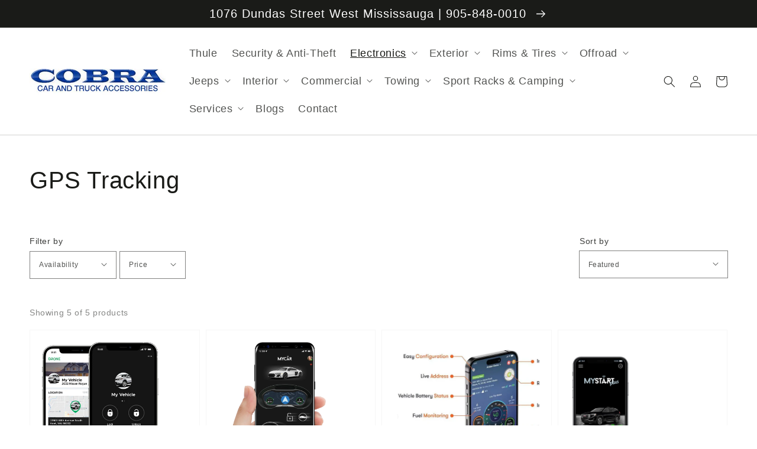

--- FILE ---
content_type: text/html; charset=utf-8
request_url: https://cobra1.com/collections/gps-tracking
body_size: 58037
content:
<!doctype html>
<html class="no-js" lang="en">
  <head>
    <meta charset="utf-8">
    <meta http-equiv="X-UA-Compatible" content="IE=edge">
    <meta name="viewport" content="width=device-width,initial-scale=1">
    <meta name="theme-color" content="">
    <link rel="canonical" href="https://cobra1.com/collections/gps-tracking">
    <link rel="preconnect" href="https://cdn.shopify.com" crossorigin>
    <link rel="icon" type="image/png" href="https://cdn.shopify.com/s/files/1/0594/8119/4671/files/favicon-32x32.png?v=1708968470"><title>GPS Tracking | GPS Navigation Device for Cars | Cobra</title>


    
      <meta name="description" content="Browse through our collection of GPS Tracking Accessories. Visit our store at Cobra today.">
    

    

<meta property="og:site_name" content="Cobra">
<meta property="og:url" content="https://cobra1.com/collections/gps-tracking">
<meta property="og:title" content="GPS Tracking | GPS Navigation Device for Cars | Cobra">
<meta property="og:type" content="product.group">
<meta property="og:description" content="Browse through our collection of GPS Tracking Accessories. Visit our store at Cobra today."><meta property="og:image" content="http://cobra1.com/cdn/shop/collections/gps-tracking.jpg?v=1635489615">
  <meta property="og:image:secure_url" content="https://cobra1.com/cdn/shop/collections/gps-tracking.jpg?v=1635489615">
  <meta property="og:image:width" content="445">
  <meta property="og:image:height" content="343"><meta name="twitter:site" content="@Cobra_Truck"><meta name="twitter:card" content="summary_large_image">
<meta name="twitter:title" content="GPS Tracking | GPS Navigation Device for Cars | Cobra">
<meta name="twitter:description" content="Browse through our collection of GPS Tracking Accessories. Visit our store at Cobra today.">


    <script src="//cobra1.com/cdn/shop/t/15/assets/global.js?v=78348117486110237121683041916" defer="defer"></script>
    
  



  <script>window.performance && window.performance.mark && window.performance.mark('shopify.content_for_header.start');</script><meta id="shopify-digital-wallet" name="shopify-digital-wallet" content="/59481194671/digital_wallets/dialog">
<link rel="alternate" type="application/atom+xml" title="Feed" href="/collections/gps-tracking.atom" />
<link rel="alternate" type="application/json+oembed" href="https://cobra1.com/collections/gps-tracking.oembed">
<script async="async" src="/checkouts/internal/preloads.js?locale=en-CA"></script>
<script id="shopify-features" type="application/json">{"accessToken":"c35dcded3fc3b1263d68f84f7c4210e3","betas":["rich-media-storefront-analytics"],"domain":"cobra1.com","predictiveSearch":true,"shopId":59481194671,"locale":"en"}</script>
<script>var Shopify = Shopify || {};
Shopify.shop = "cobra-car-truck.myshopify.com";
Shopify.locale = "en";
Shopify.currency = {"active":"CAD","rate":"1.0"};
Shopify.country = "CA";
Shopify.theme = {"name":"COPY OF WEBSITE- EDITS 11.1","id":131700195503,"schema_name":"Dawn","schema_version":"1.0.0","theme_store_id":887,"role":"main"};
Shopify.theme.handle = "null";
Shopify.theme.style = {"id":null,"handle":null};
Shopify.cdnHost = "cobra1.com/cdn";
Shopify.routes = Shopify.routes || {};
Shopify.routes.root = "/";</script>
<script type="module">!function(o){(o.Shopify=o.Shopify||{}).modules=!0}(window);</script>
<script>!function(o){function n(){var o=[];function n(){o.push(Array.prototype.slice.apply(arguments))}return n.q=o,n}var t=o.Shopify=o.Shopify||{};t.loadFeatures=n(),t.autoloadFeatures=n()}(window);</script>
<script id="shop-js-analytics" type="application/json">{"pageType":"collection"}</script>
<script defer="defer" async type="module" src="//cobra1.com/cdn/shopifycloud/shop-js/modules/v2/client.init-shop-cart-sync_C5BV16lS.en.esm.js"></script>
<script defer="defer" async type="module" src="//cobra1.com/cdn/shopifycloud/shop-js/modules/v2/chunk.common_CygWptCX.esm.js"></script>
<script type="module">
  await import("//cobra1.com/cdn/shopifycloud/shop-js/modules/v2/client.init-shop-cart-sync_C5BV16lS.en.esm.js");
await import("//cobra1.com/cdn/shopifycloud/shop-js/modules/v2/chunk.common_CygWptCX.esm.js");

  window.Shopify.SignInWithShop?.initShopCartSync?.({"fedCMEnabled":true,"windoidEnabled":true});

</script>
<script>(function() {
  var isLoaded = false;
  function asyncLoad() {
    if (isLoaded) return;
    isLoaded = true;
    var urls = ["https:\/\/cdn.shopify.com\/s\/files\/1\/0594\/8119\/4671\/t\/1\/assets\/globo.menu.init.js?v=1635141997\u0026shop=cobra-car-truck.myshopify.com"];
    for (var i = 0; i < urls.length; i++) {
      var s = document.createElement('script');
      s.type = 'text/javascript';
      s.async = true;
      s.src = urls[i];
      var x = document.getElementsByTagName('script')[0];
      x.parentNode.insertBefore(s, x);
    }
  };
  if(window.attachEvent) {
    window.attachEvent('onload', asyncLoad);
  } else {
    window.addEventListener('load', asyncLoad, false);
  }
})();</script>
<script id="__st">var __st={"a":59481194671,"offset":-18000,"reqid":"d8d5a86f-89c9-4ffb-9f8c-386be904b162-1768757206","pageurl":"cobra1.com\/collections\/gps-tracking","u":"649f806ec8fe","p":"collection","rtyp":"collection","rid":280812912815};</script>
<script>window.ShopifyPaypalV4VisibilityTracking = true;</script>
<script id="captcha-bootstrap">!function(){'use strict';const t='contact',e='account',n='new_comment',o=[[t,t],['blogs',n],['comments',n],[t,'customer']],c=[[e,'customer_login'],[e,'guest_login'],[e,'recover_customer_password'],[e,'create_customer']],r=t=>t.map((([t,e])=>`form[action*='/${t}']:not([data-nocaptcha='true']) input[name='form_type'][value='${e}']`)).join(','),a=t=>()=>t?[...document.querySelectorAll(t)].map((t=>t.form)):[];function s(){const t=[...o],e=r(t);return a(e)}const i='password',u='form_key',d=['recaptcha-v3-token','g-recaptcha-response','h-captcha-response',i],f=()=>{try{return window.sessionStorage}catch{return}},m='__shopify_v',_=t=>t.elements[u];function p(t,e,n=!1){try{const o=window.sessionStorage,c=JSON.parse(o.getItem(e)),{data:r}=function(t){const{data:e,action:n}=t;return t[m]||n?{data:e,action:n}:{data:t,action:n}}(c);for(const[e,n]of Object.entries(r))t.elements[e]&&(t.elements[e].value=n);n&&o.removeItem(e)}catch(o){console.error('form repopulation failed',{error:o})}}const l='form_type',E='cptcha';function T(t){t.dataset[E]=!0}const w=window,h=w.document,L='Shopify',v='ce_forms',y='captcha';let A=!1;((t,e)=>{const n=(g='f06e6c50-85a8-45c8-87d0-21a2b65856fe',I='https://cdn.shopify.com/shopifycloud/storefront-forms-hcaptcha/ce_storefront_forms_captcha_hcaptcha.v1.5.2.iife.js',D={infoText:'Protected by hCaptcha',privacyText:'Privacy',termsText:'Terms'},(t,e,n)=>{const o=w[L][v],c=o.bindForm;if(c)return c(t,g,e,D).then(n);var r;o.q.push([[t,g,e,D],n]),r=I,A||(h.body.append(Object.assign(h.createElement('script'),{id:'captcha-provider',async:!0,src:r})),A=!0)});var g,I,D;w[L]=w[L]||{},w[L][v]=w[L][v]||{},w[L][v].q=[],w[L][y]=w[L][y]||{},w[L][y].protect=function(t,e){n(t,void 0,e),T(t)},Object.freeze(w[L][y]),function(t,e,n,w,h,L){const[v,y,A,g]=function(t,e,n){const i=e?o:[],u=t?c:[],d=[...i,...u],f=r(d),m=r(i),_=r(d.filter((([t,e])=>n.includes(e))));return[a(f),a(m),a(_),s()]}(w,h,L),I=t=>{const e=t.target;return e instanceof HTMLFormElement?e:e&&e.form},D=t=>v().includes(t);t.addEventListener('submit',(t=>{const e=I(t);if(!e)return;const n=D(e)&&!e.dataset.hcaptchaBound&&!e.dataset.recaptchaBound,o=_(e),c=g().includes(e)&&(!o||!o.value);(n||c)&&t.preventDefault(),c&&!n&&(function(t){try{if(!f())return;!function(t){const e=f();if(!e)return;const n=_(t);if(!n)return;const o=n.value;o&&e.removeItem(o)}(t);const e=Array.from(Array(32),(()=>Math.random().toString(36)[2])).join('');!function(t,e){_(t)||t.append(Object.assign(document.createElement('input'),{type:'hidden',name:u})),t.elements[u].value=e}(t,e),function(t,e){const n=f();if(!n)return;const o=[...t.querySelectorAll(`input[type='${i}']`)].map((({name:t})=>t)),c=[...d,...o],r={};for(const[a,s]of new FormData(t).entries())c.includes(a)||(r[a]=s);n.setItem(e,JSON.stringify({[m]:1,action:t.action,data:r}))}(t,e)}catch(e){console.error('failed to persist form',e)}}(e),e.submit())}));const S=(t,e)=>{t&&!t.dataset[E]&&(n(t,e.some((e=>e===t))),T(t))};for(const o of['focusin','change'])t.addEventListener(o,(t=>{const e=I(t);D(e)&&S(e,y())}));const B=e.get('form_key'),M=e.get(l),P=B&&M;t.addEventListener('DOMContentLoaded',(()=>{const t=y();if(P)for(const e of t)e.elements[l].value===M&&p(e,B);[...new Set([...A(),...v().filter((t=>'true'===t.dataset.shopifyCaptcha))])].forEach((e=>S(e,t)))}))}(h,new URLSearchParams(w.location.search),n,t,e,['guest_login'])})(!0,!0)}();</script>
<script integrity="sha256-4kQ18oKyAcykRKYeNunJcIwy7WH5gtpwJnB7kiuLZ1E=" data-source-attribution="shopify.loadfeatures" defer="defer" src="//cobra1.com/cdn/shopifycloud/storefront/assets/storefront/load_feature-a0a9edcb.js" crossorigin="anonymous"></script>
<script data-source-attribution="shopify.dynamic_checkout.dynamic.init">var Shopify=Shopify||{};Shopify.PaymentButton=Shopify.PaymentButton||{isStorefrontPortableWallets:!0,init:function(){window.Shopify.PaymentButton.init=function(){};var t=document.createElement("script");t.src="https://cobra1.com/cdn/shopifycloud/portable-wallets/latest/portable-wallets.en.js",t.type="module",document.head.appendChild(t)}};
</script>
<script data-source-attribution="shopify.dynamic_checkout.buyer_consent">
  function portableWalletsHideBuyerConsent(e){var t=document.getElementById("shopify-buyer-consent"),n=document.getElementById("shopify-subscription-policy-button");t&&n&&(t.classList.add("hidden"),t.setAttribute("aria-hidden","true"),n.removeEventListener("click",e))}function portableWalletsShowBuyerConsent(e){var t=document.getElementById("shopify-buyer-consent"),n=document.getElementById("shopify-subscription-policy-button");t&&n&&(t.classList.remove("hidden"),t.removeAttribute("aria-hidden"),n.addEventListener("click",e))}window.Shopify?.PaymentButton&&(window.Shopify.PaymentButton.hideBuyerConsent=portableWalletsHideBuyerConsent,window.Shopify.PaymentButton.showBuyerConsent=portableWalletsShowBuyerConsent);
</script>
<script data-source-attribution="shopify.dynamic_checkout.cart.bootstrap">document.addEventListener("DOMContentLoaded",(function(){function t(){return document.querySelector("shopify-accelerated-checkout-cart, shopify-accelerated-checkout")}if(t())Shopify.PaymentButton.init();else{new MutationObserver((function(e,n){t()&&(Shopify.PaymentButton.init(),n.disconnect())})).observe(document.body,{childList:!0,subtree:!0})}}));
</script>
<script id="sections-script" data-sections="header,footer" defer="defer" src="//cobra1.com/cdn/shop/t/15/compiled_assets/scripts.js?v=2378"></script>
<script>window.performance && window.performance.mark && window.performance.mark('shopify.content_for_header.end');</script>


    <style data-shopify>
      
      
      
      
      

      :root {
        --font-body-family: "system_ui", -apple-system, 'Segoe UI', Roboto, 'Helvetica Neue', 'Noto Sans', 'Liberation Sans', Arial, sans-serif, 'Apple Color Emoji', 'Segoe UI Emoji', 'Segoe UI Symbol', 'Noto Color Emoji';
        --font-body-style: normal;
        --font-body-weight: 400;

        --font-heading-family: "system_ui", -apple-system, 'Segoe UI', Roboto, 'Helvetica Neue', 'Noto Sans', 'Liberation Sans', Arial, sans-serif, 'Apple Color Emoji', 'Segoe UI Emoji', 'Segoe UI Symbol', 'Noto Color Emoji';
        --font-heading-style: normal;
        --font-heading-weight: 400;

        --color-base-text: #1A1B18;
        --color-base-text-rgb: 26, 27, 24;
        --color-base-background-1: #FFFFFF;
        --color-base-background-1-rgb: 255, 255, 255;
        --color-base-background-2: #FAF1E9;
        --color-base-background-2-rgb: 250, 241, 233;
        --color-base-solid-button-labels: #FFFFFF;
        --color-base-solid-button-labels-rgb: 255, 255, 255;
        --color-base-outline-button-labels: #445958;
        --color-base-outline-button-labels-rgb: 68, 89, 88;
        --color-base-accent-1: #445958;
        --color-base-accent-1-rgb: 68, 89, 88;
        --color-base-accent-2: #9D572C;
        --color-base-accent-2-rgb: 157, 87, 44;

        --color-base-text-opacity-10-percent: #e8e8e8;
        --color-base-text-opacity-20-percent: #d1d1d1;
        --color-base-text-opacity-55-percent: #818280;
        --color-base-text-opacity-85-percent: #3c3d3b;
        --color-base-accent-1-opacity-10-percent: #eceeee;
        --color-base-accent-2-opacity-10-percent: #f5eeea;
      }

      *,
      *::before,
      *::after {
        box-sizing: inherit;
      }

      html {
        box-sizing: border-box;
        font-size: 62.5%;
        height: 100%;
      }

      body {
        display: grid;
        grid-template-rows: auto auto 1fr auto;
        grid-template-columns: 100%;
        min-height: 100%;
        margin: 0;
        font-size: 1.5rem;
        letter-spacing: 0.06rem;
        line-height: 1.8;
        font-family: var(--font-body-family);
        font-style: var(--font-body-style);
        font-weight: var(--font-body-weight);
      }

      @media screen and (min-width: 750px) {
        body {
          font-size: 1.6rem;
        }
      }
    </style>

    <link href="//cobra1.com/cdn/shop/t/15/assets/base.css?v=72365304522849137861734107827" rel="stylesheet" type="text/css" media="all" />
<script>document.documentElement.className = document.documentElement.className.replace('no-js', 'js');</script>
    
  
    
<!-- Global site tag (gtag.js) - Google Analytics -->
<script async src="https://www.googletagmanager.com/gtag/js?id=UA-157070258-60"></script>
<script>
  window.dataLayer = window.dataLayer || [];
  function gtag(){dataLayer.push(arguments);}
  gtag('js', new Date());

  gtag('config', 'UA-157070258-60');
</script>
<meta name="google-site-verification" content="xfEqIrnIMy797Ah5M9m1TJamlGR7ICowRaunCEyvo88" />    

<!-- Google tag (gtag.js) -->
<script async src="https://www.googletagmanager.com/gtag/js?id=G-3ZR7Q4TC7K"></script>
<script>
  window.dataLayer = window.dataLayer || [];
  function gtag(){dataLayer.push(arguments);}
  gtag('js', new Date());

  gtag('config', 'G-3ZR7Q4TC7K');
</script>
<link href="https://monorail-edge.shopifysvc.com" rel="dns-prefetch">
<script>(function(){if ("sendBeacon" in navigator && "performance" in window) {try {var session_token_from_headers = performance.getEntriesByType('navigation')[0].serverTiming.find(x => x.name == '_s').description;} catch {var session_token_from_headers = undefined;}var session_cookie_matches = document.cookie.match(/_shopify_s=([^;]*)/);var session_token_from_cookie = session_cookie_matches && session_cookie_matches.length === 2 ? session_cookie_matches[1] : "";var session_token = session_token_from_headers || session_token_from_cookie || "";function handle_abandonment_event(e) {var entries = performance.getEntries().filter(function(entry) {return /monorail-edge.shopifysvc.com/.test(entry.name);});if (!window.abandonment_tracked && entries.length === 0) {window.abandonment_tracked = true;var currentMs = Date.now();var navigation_start = performance.timing.navigationStart;var payload = {shop_id: 59481194671,url: window.location.href,navigation_start,duration: currentMs - navigation_start,session_token,page_type: "collection"};window.navigator.sendBeacon("https://monorail-edge.shopifysvc.com/v1/produce", JSON.stringify({schema_id: "online_store_buyer_site_abandonment/1.1",payload: payload,metadata: {event_created_at_ms: currentMs,event_sent_at_ms: currentMs}}));}}window.addEventListener('pagehide', handle_abandonment_event);}}());</script>
<script id="web-pixels-manager-setup">(function e(e,d,r,n,o){if(void 0===o&&(o={}),!Boolean(null===(a=null===(i=window.Shopify)||void 0===i?void 0:i.analytics)||void 0===a?void 0:a.replayQueue)){var i,a;window.Shopify=window.Shopify||{};var t=window.Shopify;t.analytics=t.analytics||{};var s=t.analytics;s.replayQueue=[],s.publish=function(e,d,r){return s.replayQueue.push([e,d,r]),!0};try{self.performance.mark("wpm:start")}catch(e){}var l=function(){var e={modern:/Edge?\/(1{2}[4-9]|1[2-9]\d|[2-9]\d{2}|\d{4,})\.\d+(\.\d+|)|Firefox\/(1{2}[4-9]|1[2-9]\d|[2-9]\d{2}|\d{4,})\.\d+(\.\d+|)|Chrom(ium|e)\/(9{2}|\d{3,})\.\d+(\.\d+|)|(Maci|X1{2}).+ Version\/(15\.\d+|(1[6-9]|[2-9]\d|\d{3,})\.\d+)([,.]\d+|)( \(\w+\)|)( Mobile\/\w+|) Safari\/|Chrome.+OPR\/(9{2}|\d{3,})\.\d+\.\d+|(CPU[ +]OS|iPhone[ +]OS|CPU[ +]iPhone|CPU IPhone OS|CPU iPad OS)[ +]+(15[._]\d+|(1[6-9]|[2-9]\d|\d{3,})[._]\d+)([._]\d+|)|Android:?[ /-](13[3-9]|1[4-9]\d|[2-9]\d{2}|\d{4,})(\.\d+|)(\.\d+|)|Android.+Firefox\/(13[5-9]|1[4-9]\d|[2-9]\d{2}|\d{4,})\.\d+(\.\d+|)|Android.+Chrom(ium|e)\/(13[3-9]|1[4-9]\d|[2-9]\d{2}|\d{4,})\.\d+(\.\d+|)|SamsungBrowser\/([2-9]\d|\d{3,})\.\d+/,legacy:/Edge?\/(1[6-9]|[2-9]\d|\d{3,})\.\d+(\.\d+|)|Firefox\/(5[4-9]|[6-9]\d|\d{3,})\.\d+(\.\d+|)|Chrom(ium|e)\/(5[1-9]|[6-9]\d|\d{3,})\.\d+(\.\d+|)([\d.]+$|.*Safari\/(?![\d.]+ Edge\/[\d.]+$))|(Maci|X1{2}).+ Version\/(10\.\d+|(1[1-9]|[2-9]\d|\d{3,})\.\d+)([,.]\d+|)( \(\w+\)|)( Mobile\/\w+|) Safari\/|Chrome.+OPR\/(3[89]|[4-9]\d|\d{3,})\.\d+\.\d+|(CPU[ +]OS|iPhone[ +]OS|CPU[ +]iPhone|CPU IPhone OS|CPU iPad OS)[ +]+(10[._]\d+|(1[1-9]|[2-9]\d|\d{3,})[._]\d+)([._]\d+|)|Android:?[ /-](13[3-9]|1[4-9]\d|[2-9]\d{2}|\d{4,})(\.\d+|)(\.\d+|)|Mobile Safari.+OPR\/([89]\d|\d{3,})\.\d+\.\d+|Android.+Firefox\/(13[5-9]|1[4-9]\d|[2-9]\d{2}|\d{4,})\.\d+(\.\d+|)|Android.+Chrom(ium|e)\/(13[3-9]|1[4-9]\d|[2-9]\d{2}|\d{4,})\.\d+(\.\d+|)|Android.+(UC? ?Browser|UCWEB|U3)[ /]?(15\.([5-9]|\d{2,})|(1[6-9]|[2-9]\d|\d{3,})\.\d+)\.\d+|SamsungBrowser\/(5\.\d+|([6-9]|\d{2,})\.\d+)|Android.+MQ{2}Browser\/(14(\.(9|\d{2,})|)|(1[5-9]|[2-9]\d|\d{3,})(\.\d+|))(\.\d+|)|K[Aa][Ii]OS\/(3\.\d+|([4-9]|\d{2,})\.\d+)(\.\d+|)/},d=e.modern,r=e.legacy,n=navigator.userAgent;return n.match(d)?"modern":n.match(r)?"legacy":"unknown"}(),u="modern"===l?"modern":"legacy",c=(null!=n?n:{modern:"",legacy:""})[u],f=function(e){return[e.baseUrl,"/wpm","/b",e.hashVersion,"modern"===e.buildTarget?"m":"l",".js"].join("")}({baseUrl:d,hashVersion:r,buildTarget:u}),m=function(e){var d=e.version,r=e.bundleTarget,n=e.surface,o=e.pageUrl,i=e.monorailEndpoint;return{emit:function(e){var a=e.status,t=e.errorMsg,s=(new Date).getTime(),l=JSON.stringify({metadata:{event_sent_at_ms:s},events:[{schema_id:"web_pixels_manager_load/3.1",payload:{version:d,bundle_target:r,page_url:o,status:a,surface:n,error_msg:t},metadata:{event_created_at_ms:s}}]});if(!i)return console&&console.warn&&console.warn("[Web Pixels Manager] No Monorail endpoint provided, skipping logging."),!1;try{return self.navigator.sendBeacon.bind(self.navigator)(i,l)}catch(e){}var u=new XMLHttpRequest;try{return u.open("POST",i,!0),u.setRequestHeader("Content-Type","text/plain"),u.send(l),!0}catch(e){return console&&console.warn&&console.warn("[Web Pixels Manager] Got an unhandled error while logging to Monorail."),!1}}}}({version:r,bundleTarget:l,surface:e.surface,pageUrl:self.location.href,monorailEndpoint:e.monorailEndpoint});try{o.browserTarget=l,function(e){var d=e.src,r=e.async,n=void 0===r||r,o=e.onload,i=e.onerror,a=e.sri,t=e.scriptDataAttributes,s=void 0===t?{}:t,l=document.createElement("script"),u=document.querySelector("head"),c=document.querySelector("body");if(l.async=n,l.src=d,a&&(l.integrity=a,l.crossOrigin="anonymous"),s)for(var f in s)if(Object.prototype.hasOwnProperty.call(s,f))try{l.dataset[f]=s[f]}catch(e){}if(o&&l.addEventListener("load",o),i&&l.addEventListener("error",i),u)u.appendChild(l);else{if(!c)throw new Error("Did not find a head or body element to append the script");c.appendChild(l)}}({src:f,async:!0,onload:function(){if(!function(){var e,d;return Boolean(null===(d=null===(e=window.Shopify)||void 0===e?void 0:e.analytics)||void 0===d?void 0:d.initialized)}()){var d=window.webPixelsManager.init(e)||void 0;if(d){var r=window.Shopify.analytics;r.replayQueue.forEach((function(e){var r=e[0],n=e[1],o=e[2];d.publishCustomEvent(r,n,o)})),r.replayQueue=[],r.publish=d.publishCustomEvent,r.visitor=d.visitor,r.initialized=!0}}},onerror:function(){return m.emit({status:"failed",errorMsg:"".concat(f," has failed to load")})},sri:function(e){var d=/^sha384-[A-Za-z0-9+/=]+$/;return"string"==typeof e&&d.test(e)}(c)?c:"",scriptDataAttributes:o}),m.emit({status:"loading"})}catch(e){m.emit({status:"failed",errorMsg:(null==e?void 0:e.message)||"Unknown error"})}}})({shopId: 59481194671,storefrontBaseUrl: "https://cobra1.com",extensionsBaseUrl: "https://extensions.shopifycdn.com/cdn/shopifycloud/web-pixels-manager",monorailEndpoint: "https://monorail-edge.shopifysvc.com/unstable/produce_batch",surface: "storefront-renderer",enabledBetaFlags: ["2dca8a86"],webPixelsConfigList: [{"id":"shopify-app-pixel","configuration":"{}","eventPayloadVersion":"v1","runtimeContext":"STRICT","scriptVersion":"0450","apiClientId":"shopify-pixel","type":"APP","privacyPurposes":["ANALYTICS","MARKETING"]},{"id":"shopify-custom-pixel","eventPayloadVersion":"v1","runtimeContext":"LAX","scriptVersion":"0450","apiClientId":"shopify-pixel","type":"CUSTOM","privacyPurposes":["ANALYTICS","MARKETING"]}],isMerchantRequest: false,initData: {"shop":{"name":"Cobra","paymentSettings":{"currencyCode":"CAD"},"myshopifyDomain":"cobra-car-truck.myshopify.com","countryCode":"CA","storefrontUrl":"https:\/\/cobra1.com"},"customer":null,"cart":null,"checkout":null,"productVariants":[],"purchasingCompany":null},},"https://cobra1.com/cdn","fcfee988w5aeb613cpc8e4bc33m6693e112",{"modern":"","legacy":""},{"shopId":"59481194671","storefrontBaseUrl":"https:\/\/cobra1.com","extensionBaseUrl":"https:\/\/extensions.shopifycdn.com\/cdn\/shopifycloud\/web-pixels-manager","surface":"storefront-renderer","enabledBetaFlags":"[\"2dca8a86\"]","isMerchantRequest":"false","hashVersion":"fcfee988w5aeb613cpc8e4bc33m6693e112","publish":"custom","events":"[[\"page_viewed\",{}],[\"collection_viewed\",{\"collection\":{\"id\":\"280812912815\",\"title\":\"GPS Tracking\",\"productVariants\":[{\"price\":{\"amount\":0.0,\"currencyCode\":\"CAD\"},\"product\":{\"title\":\"Drone Mobile - Vehicle Tracking \u0026 Security\",\"vendor\":\"Cobra\",\"id\":\"7449887408303\",\"untranslatedTitle\":\"Drone Mobile - Vehicle Tracking \u0026 Security\",\"url\":\"\/products\/drone-mobile-vehicle-tracking-security\",\"type\":\"\"},\"id\":\"42282999840943\",\"image\":{\"src\":\"\/\/cobra1.com\/cdn\/shop\/products\/dronemodule.png?v=1737659089\"},\"sku\":\"\",\"title\":\"Default Title\",\"untranslatedTitle\":\"Default Title\"},{\"price\":{\"amount\":0.0,\"currencyCode\":\"CAD\"},\"product\":{\"title\":\"MyCar2\",\"vendor\":\"Cobra\",\"id\":\"7008662618287\",\"untranslatedTitle\":\"MyCar2\",\"url\":\"\/products\/mycar-north-america-w-fees\",\"type\":\"\"},\"id\":\"40872412053679\",\"image\":{\"src\":\"\/\/cobra1.com\/cdn\/shop\/files\/MyCar.png?v=1737657399\"},\"sku\":\"MC200\",\"title\":\"Default Title\",\"untranslatedTitle\":\"Default Title\"},{\"price\":{\"amount\":0.0,\"currencyCode\":\"CAD\"},\"product\":{\"title\":\"C400 GPS Tracking\",\"vendor\":\"Cobra\",\"id\":\"7543256547503\",\"untranslatedTitle\":\"C400 GPS Tracking\",\"url\":\"\/products\/amber-connect-gps-tracking\",\"type\":\"\"},\"id\":\"42488249974959\",\"image\":{\"src\":\"\/\/cobra1.com\/cdn\/shop\/files\/AMBERCONNECT.webp?v=1682364337\"},\"sku\":\"\",\"title\":\"Default Title\",\"untranslatedTitle\":\"Default Title\"},{\"price\":{\"amount\":0.0,\"currencyCode\":\"CAD\"},\"product\":{\"title\":\"MyStart Plus With GPS\",\"vendor\":\"Cobra\",\"id\":\"7454373511343\",\"untranslatedTitle\":\"MyStart Plus With GPS\",\"url\":\"\/products\/mystart-plus-with-gps\",\"type\":\"\"},\"id\":\"42298764624047\",\"image\":{\"src\":\"\/\/cobra1.com\/cdn\/shop\/products\/mystart3.0.png?v=1675525696\"},\"sku\":\"\",\"title\":\"Default Title\",\"untranslatedTitle\":\"Default Title\"},{\"price\":{\"amount\":0.0,\"currencyCode\":\"CAD\"},\"product\":{\"title\":\"Viper - SmartStart PRO\",\"vendor\":\"Cobra\",\"id\":\"7553665499311\",\"untranslatedTitle\":\"Viper - SmartStart PRO\",\"url\":\"\/products\/viper-smartstart-pro\",\"type\":\"\"},\"id\":\"42525582917807\",\"image\":{\"src\":\"\/\/cobra1.com\/cdn\/shop\/files\/vsm550-1.png?v=1683386310\"},\"sku\":\"\",\"title\":\"Default Title\",\"untranslatedTitle\":\"Default Title\"}]}}]]"});</script><script>
  window.ShopifyAnalytics = window.ShopifyAnalytics || {};
  window.ShopifyAnalytics.meta = window.ShopifyAnalytics.meta || {};
  window.ShopifyAnalytics.meta.currency = 'CAD';
  var meta = {"products":[{"id":7449887408303,"gid":"gid:\/\/shopify\/Product\/7449887408303","vendor":"Cobra","type":"","handle":"drone-mobile-vehicle-tracking-security","variants":[{"id":42282999840943,"price":0,"name":"Drone Mobile - Vehicle Tracking \u0026 Security","public_title":null,"sku":""}],"remote":false},{"id":7008662618287,"gid":"gid:\/\/shopify\/Product\/7008662618287","vendor":"Cobra","type":"","handle":"mycar-north-america-w-fees","variants":[{"id":40872412053679,"price":0,"name":"MyCar2","public_title":null,"sku":"MC200"}],"remote":false},{"id":7543256547503,"gid":"gid:\/\/shopify\/Product\/7543256547503","vendor":"Cobra","type":"","handle":"amber-connect-gps-tracking","variants":[{"id":42488249974959,"price":0,"name":"C400 GPS Tracking","public_title":null,"sku":""}],"remote":false},{"id":7454373511343,"gid":"gid:\/\/shopify\/Product\/7454373511343","vendor":"Cobra","type":"","handle":"mystart-plus-with-gps","variants":[{"id":42298764624047,"price":0,"name":"MyStart Plus With GPS","public_title":null,"sku":""}],"remote":false},{"id":7553665499311,"gid":"gid:\/\/shopify\/Product\/7553665499311","vendor":"Cobra","type":"","handle":"viper-smartstart-pro","variants":[{"id":42525582917807,"price":0,"name":"Viper - SmartStart PRO","public_title":null,"sku":""}],"remote":false}],"page":{"pageType":"collection","resourceType":"collection","resourceId":280812912815,"requestId":"d8d5a86f-89c9-4ffb-9f8c-386be904b162-1768757206"}};
  for (var attr in meta) {
    window.ShopifyAnalytics.meta[attr] = meta[attr];
  }
</script>
<script class="analytics">
  (function () {
    var customDocumentWrite = function(content) {
      var jquery = null;

      if (window.jQuery) {
        jquery = window.jQuery;
      } else if (window.Checkout && window.Checkout.$) {
        jquery = window.Checkout.$;
      }

      if (jquery) {
        jquery('body').append(content);
      }
    };

    var hasLoggedConversion = function(token) {
      if (token) {
        return document.cookie.indexOf('loggedConversion=' + token) !== -1;
      }
      return false;
    }

    var setCookieIfConversion = function(token) {
      if (token) {
        var twoMonthsFromNow = new Date(Date.now());
        twoMonthsFromNow.setMonth(twoMonthsFromNow.getMonth() + 2);

        document.cookie = 'loggedConversion=' + token + '; expires=' + twoMonthsFromNow;
      }
    }

    var trekkie = window.ShopifyAnalytics.lib = window.trekkie = window.trekkie || [];
    if (trekkie.integrations) {
      return;
    }
    trekkie.methods = [
      'identify',
      'page',
      'ready',
      'track',
      'trackForm',
      'trackLink'
    ];
    trekkie.factory = function(method) {
      return function() {
        var args = Array.prototype.slice.call(arguments);
        args.unshift(method);
        trekkie.push(args);
        return trekkie;
      };
    };
    for (var i = 0; i < trekkie.methods.length; i++) {
      var key = trekkie.methods[i];
      trekkie[key] = trekkie.factory(key);
    }
    trekkie.load = function(config) {
      trekkie.config = config || {};
      trekkie.config.initialDocumentCookie = document.cookie;
      var first = document.getElementsByTagName('script')[0];
      var script = document.createElement('script');
      script.type = 'text/javascript';
      script.onerror = function(e) {
        var scriptFallback = document.createElement('script');
        scriptFallback.type = 'text/javascript';
        scriptFallback.onerror = function(error) {
                var Monorail = {
      produce: function produce(monorailDomain, schemaId, payload) {
        var currentMs = new Date().getTime();
        var event = {
          schema_id: schemaId,
          payload: payload,
          metadata: {
            event_created_at_ms: currentMs,
            event_sent_at_ms: currentMs
          }
        };
        return Monorail.sendRequest("https://" + monorailDomain + "/v1/produce", JSON.stringify(event));
      },
      sendRequest: function sendRequest(endpointUrl, payload) {
        // Try the sendBeacon API
        if (window && window.navigator && typeof window.navigator.sendBeacon === 'function' && typeof window.Blob === 'function' && !Monorail.isIos12()) {
          var blobData = new window.Blob([payload], {
            type: 'text/plain'
          });

          if (window.navigator.sendBeacon(endpointUrl, blobData)) {
            return true;
          } // sendBeacon was not successful

        } // XHR beacon

        var xhr = new XMLHttpRequest();

        try {
          xhr.open('POST', endpointUrl);
          xhr.setRequestHeader('Content-Type', 'text/plain');
          xhr.send(payload);
        } catch (e) {
          console.log(e);
        }

        return false;
      },
      isIos12: function isIos12() {
        return window.navigator.userAgent.lastIndexOf('iPhone; CPU iPhone OS 12_') !== -1 || window.navigator.userAgent.lastIndexOf('iPad; CPU OS 12_') !== -1;
      }
    };
    Monorail.produce('monorail-edge.shopifysvc.com',
      'trekkie_storefront_load_errors/1.1',
      {shop_id: 59481194671,
      theme_id: 131700195503,
      app_name: "storefront",
      context_url: window.location.href,
      source_url: "//cobra1.com/cdn/s/trekkie.storefront.cd680fe47e6c39ca5d5df5f0a32d569bc48c0f27.min.js"});

        };
        scriptFallback.async = true;
        scriptFallback.src = '//cobra1.com/cdn/s/trekkie.storefront.cd680fe47e6c39ca5d5df5f0a32d569bc48c0f27.min.js';
        first.parentNode.insertBefore(scriptFallback, first);
      };
      script.async = true;
      script.src = '//cobra1.com/cdn/s/trekkie.storefront.cd680fe47e6c39ca5d5df5f0a32d569bc48c0f27.min.js';
      first.parentNode.insertBefore(script, first);
    };
    trekkie.load(
      {"Trekkie":{"appName":"storefront","development":false,"defaultAttributes":{"shopId":59481194671,"isMerchantRequest":null,"themeId":131700195503,"themeCityHash":"2957595119585256560","contentLanguage":"en","currency":"CAD","eventMetadataId":"f77ad5c9-bd76-43cc-903d-d6c4af7d0667"},"isServerSideCookieWritingEnabled":true,"monorailRegion":"shop_domain","enabledBetaFlags":["65f19447"]},"Session Attribution":{},"S2S":{"facebookCapiEnabled":false,"source":"trekkie-storefront-renderer","apiClientId":580111}}
    );

    var loaded = false;
    trekkie.ready(function() {
      if (loaded) return;
      loaded = true;

      window.ShopifyAnalytics.lib = window.trekkie;

      var originalDocumentWrite = document.write;
      document.write = customDocumentWrite;
      try { window.ShopifyAnalytics.merchantGoogleAnalytics.call(this); } catch(error) {};
      document.write = originalDocumentWrite;

      window.ShopifyAnalytics.lib.page(null,{"pageType":"collection","resourceType":"collection","resourceId":280812912815,"requestId":"d8d5a86f-89c9-4ffb-9f8c-386be904b162-1768757206","shopifyEmitted":true});

      var match = window.location.pathname.match(/checkouts\/(.+)\/(thank_you|post_purchase)/)
      var token = match? match[1]: undefined;
      if (!hasLoggedConversion(token)) {
        setCookieIfConversion(token);
        window.ShopifyAnalytics.lib.track("Viewed Product Category",{"currency":"CAD","category":"Collection: gps-tracking","collectionName":"gps-tracking","collectionId":280812912815,"nonInteraction":true},undefined,undefined,{"shopifyEmitted":true});
      }
    });


        var eventsListenerScript = document.createElement('script');
        eventsListenerScript.async = true;
        eventsListenerScript.src = "//cobra1.com/cdn/shopifycloud/storefront/assets/shop_events_listener-3da45d37.js";
        document.getElementsByTagName('head')[0].appendChild(eventsListenerScript);

})();</script>
<script
  defer
  src="https://cobra1.com/cdn/shopifycloud/perf-kit/shopify-perf-kit-3.0.4.min.js"
  data-application="storefront-renderer"
  data-shop-id="59481194671"
  data-render-region="gcp-us-central1"
  data-page-type="collection"
  data-theme-instance-id="131700195503"
  data-theme-name="Dawn"
  data-theme-version="1.0.0"
  data-monorail-region="shop_domain"
  data-resource-timing-sampling-rate="10"
  data-shs="true"
  data-shs-beacon="true"
  data-shs-export-with-fetch="true"
  data-shs-logs-sample-rate="1"
  data-shs-beacon-endpoint="https://cobra1.com/api/collect"
></script>
</head>

  <body>
    <a class="skip-to-content-link button visually-hidden" href="#MainContent">
      Skip to content
    </a>

    <div id="shopify-section-announcement-bar" class="shopify-section"><div class="announcement-bar color-inverse" role="region" aria-label="Announcement"><a href="tel:9058480010" class="announcement-bar__link link link--text focus-inset animate-arrow"><p class="announcement-bar__message h5">
                1076 Dundas Street West Mississauga   |   905-848-0010
<svg viewBox="0 0 14 10" fill="none" aria-hidden="true" focusable="false" role="presentation" class="icon icon-arrow" xmlns="http://www.w3.org/2000/svg">
  <path fill-rule="evenodd" clip-rule="evenodd" d="M8.537.808a.5.5 0 01.817-.162l4 4a.5.5 0 010 .708l-4 4a.5.5 0 11-.708-.708L11.793 5.5H1a.5.5 0 010-1h10.793L8.646 1.354a.5.5 0 01-.109-.546z" fill="currentColor">
</svg>

</p></a></div>
</div>
    <div id="shopify-section-header" class="shopify-section"><link rel="stylesheet" href="//cobra1.com/cdn/shop/t/15/assets/component-list-menu.css?v=125951855371068065091683041916" media="print" onload="this.media='all'">
<link rel="stylesheet" href="//cobra1.com/cdn/shop/t/15/assets/component-search.css?v=167115570631985863841683041916" media="print" onload="this.media='all'">
<link rel="stylesheet" href="//cobra1.com/cdn/shop/t/15/assets/component-menu-drawer.css?v=11449572575869075951683041916" media="print" onload="this.media='all'">
<link rel="stylesheet" href="//cobra1.com/cdn/shop/t/15/assets/component-cart-notification.css?v=126136489135610739791683041916" media="print" onload="this.media='all'">

<noscript><link href="//cobra1.com/cdn/shop/t/15/assets/component-list-menu.css?v=125951855371068065091683041916" rel="stylesheet" type="text/css" media="all" /></noscript>
<noscript><link href="//cobra1.com/cdn/shop/t/15/assets/component-search.css?v=167115570631985863841683041916" rel="stylesheet" type="text/css" media="all" /></noscript>
<noscript><link href="//cobra1.com/cdn/shop/t/15/assets/component-menu-drawer.css?v=11449572575869075951683041916" rel="stylesheet" type="text/css" media="all" /></noscript>
<noscript><link href="//cobra1.com/cdn/shop/t/15/assets/component-cart-notification.css?v=126136489135610739791683041916" rel="stylesheet" type="text/css" media="all" /></noscript>

<script type="application/ld+json">
{
  "@context": "http://schema.org/",
  "@type": "Product",
  "name": "",
  "url": "https://cobra1.com",
  "image": "https://cobra1.com//cobra1.com/cdn/shopifycloud/storefront/assets/no-image-100-2a702f30_small.gif",
  "description": "Browse through our collection of GPS Tracking Accessories. Visit our store at Cobra today.",
  "offers": {
    "@type": "Offer",
    "priceCurrency": "CAD",
    "price": "",
    "itemCondition": "http://schema.org/NewCondition",
    "availability": "http://schema.org/InStock"
  },
  "review": {
    "@type": "Review",
    "reviewRating": {
      "@type": "Rating",
      "ratingValue": "",
      "bestRating": 5
    },
    "author": {
      "@type": "Person",
      "name": ""
    },
    "reviewBody": ""
  }
}
</script>

<style>
  header-drawer {
    justify-self: start;
    margin-left: -1.2rem;
  }

  @media screen and (min-width: 990px) {
    header-drawer {
      display: none;
    }
  }

  .menu-drawer-container {
    display: flex;
  }

  .list-menu {
    list-style: none;
    padding: 0;
    margin: 0;
  }

  .list-menu--inline {
    display: inline-flex;
    flex-wrap: wrap;
  }

  summary.list-menu__item {
    padding-right: 2.7rem;
  }

  .list-menu__item {
    display: flex;
    align-items: center;
    line-height: 1.3;
  }

  .list-menu__item--link {
    text-decoration: none;
    padding-bottom: 1rem;
    padding-top: 1rem;
    line-height: 1.8;
  }

  @media screen and (min-width: 750px) {
    .list-menu__item--link {
      padding-bottom: 0.5rem;
      padding-top: 0.5rem;
    }
  }
</style>

<script src="//cobra1.com/cdn/shop/t/15/assets/details-disclosure.js?v=113893937730261782131683041916" defer="defer"></script>
<script src="//cobra1.com/cdn/shop/t/15/assets/details-modal.js?v=42478746482685278681683041916" defer="defer"></script>

<svg xmlns="http://www.w3.org/2000/svg" class="hidden">
  <symbol id="icon-search" viewbox="0 0 18 19" fill="none">
    <path fill-rule="evenodd" clip-rule="evenodd" d="M11.03 11.68A5.784 5.784 0 112.85 3.5a5.784 5.784 0 018.18 8.18zm.26 1.12a6.78 6.78 0 11.72-.7l5.4 5.4a.5.5 0 11-.71.7l-5.41-5.4z" fill="currentColor"/>
  </symbol>

  <symbol id="icon-close" class="icon icon-close" fill="none" viewBox="0 0 18 17">
    <path d="M.865 15.978a.5.5 0 00.707.707l7.433-7.431 7.579 7.282a.501.501 0 00.846-.37.5.5 0 00-.153-.351L9.712 8.546l7.417-7.416a.5.5 0 10-.707-.708L8.991 7.853 1.413.573a.5.5 0 10-.693.72l7.563 7.268-7.418 7.417z" fill="currentColor">
  </symbol>
</svg>
<div class="header-wrapper header-wrapper--border-bottom">
  <header class="header header--middle-left page-width header--has-menu"><header-drawer>
        <details class="menu-drawer-container">
          <summary class="header__icon header__icon--menu header__icon--summary link link--text focus-inset" aria-label="Menu">
            <span>
              <svg xmlns="http://www.w3.org/2000/svg" aria-hidden="true" focusable="false" role="presentation" class="icon icon-hamburger" fill="none" viewBox="0 0 18 16">
  <path d="M1 .5a.5.5 0 100 1h15.71a.5.5 0 000-1H1zM.5 8a.5.5 0 01.5-.5h15.71a.5.5 0 010 1H1A.5.5 0 01.5 8zm0 7a.5.5 0 01.5-.5h15.71a.5.5 0 010 1H1a.5.5 0 01-.5-.5z" fill="currentColor">
</svg>

              <svg xmlns="http://www.w3.org/2000/svg" aria-hidden="true" focusable="false" role="presentation" class="icon icon-close" fill="none" viewBox="0 0 18 17">
  <path d="M.865 15.978a.5.5 0 00.707.707l7.433-7.431 7.579 7.282a.501.501 0 00.846-.37.5.5 0 00-.153-.351L9.712 8.546l7.417-7.416a.5.5 0 10-.707-.708L8.991 7.853 1.413.573a.5.5 0 10-.693.72l7.563 7.268-7.418 7.417z" fill="currentColor">
</svg>

            </span>
          </summary>
          <div id="menu-drawer" class="menu-drawer motion-reduce" tabindex="-1">
            <div class="menu-drawer__inner-container">
              <div class="menu-drawer__navigation-container">
                <nav class="menu-drawer__navigation">
                  <ul class="menu-drawer__menu list-menu" role="list"><li><a href="https://cobra1.com/pages/thule" class="menu-drawer__menu-item list-menu__item link link--text focus-inset">
                            Thule
                          </a></li><li><a href="/collections/security-anti-theft" class="menu-drawer__menu-item list-menu__item link link--text focus-inset">
                            Security &amp; Anti-Theft
                          </a></li><li><details>
                            <summary class="menu-drawer__menu-item list-menu__item link link--text focus-inset menu-drawer__menu-item--active">
                              Electronics
                              <svg viewBox="0 0 14 10" fill="none" aria-hidden="true" focusable="false" role="presentation" class="icon icon-arrow" xmlns="http://www.w3.org/2000/svg">
  <path fill-rule="evenodd" clip-rule="evenodd" d="M8.537.808a.5.5 0 01.817-.162l4 4a.5.5 0 010 .708l-4 4a.5.5 0 11-.708-.708L11.793 5.5H1a.5.5 0 010-1h10.793L8.646 1.354a.5.5 0 01-.109-.546z" fill="currentColor">
</svg>

                              <svg aria-hidden="true" focusable="false" role="presentation" class="icon icon-caret" viewBox="0 0 10 6">
  <path fill-rule="evenodd" clip-rule="evenodd" d="M9.354.646a.5.5 0 00-.708 0L5 4.293 1.354.646a.5.5 0 00-.708.708l4 4a.5.5 0 00.708 0l4-4a.5.5 0 000-.708z" fill="currentColor">
</svg>

                            </summary>
                            <div id="link-Electronics" class="menu-drawer__submenu motion-reduce" tabindex="-1">
                              <div class="menu-drawer__inner-submenu">
                                <button class="menu-drawer__close-button link link--text focus-inset" aria-expanded="true">
                                  <svg viewBox="0 0 14 10" fill="none" aria-hidden="true" focusable="false" role="presentation" class="icon icon-arrow" xmlns="http://www.w3.org/2000/svg">
  <path fill-rule="evenodd" clip-rule="evenodd" d="M8.537.808a.5.5 0 01.817-.162l4 4a.5.5 0 010 .708l-4 4a.5.5 0 11-.708-.708L11.793 5.5H1a.5.5 0 010-1h10.793L8.646 1.354a.5.5 0 01-.109-.546z" fill="currentColor">
</svg>

                                  Electronics
                                </button>
                                <ul class="menu-drawer__menu list-menu" role="list" tabindex="-1"><li><a href="/collections/alarms" class="menu-drawer__menu-item link link--text list-menu__item focus-inset">
                                          Alarms
                                        </a></li><li><details>
                                          <summary class="menu-drawer__menu-item link link--text list-menu__item focus-inset">
                                            Audio
                                            <svg viewBox="0 0 14 10" fill="none" aria-hidden="true" focusable="false" role="presentation" class="icon icon-arrow" xmlns="http://www.w3.org/2000/svg">
  <path fill-rule="evenodd" clip-rule="evenodd" d="M8.537.808a.5.5 0 01.817-.162l4 4a.5.5 0 010 .708l-4 4a.5.5 0 11-.708-.708L11.793 5.5H1a.5.5 0 010-1h10.793L8.646 1.354a.5.5 0 01-.109-.546z" fill="currentColor">
</svg>

                                            <svg aria-hidden="true" focusable="false" role="presentation" class="icon icon-caret" viewBox="0 0 10 6">
  <path fill-rule="evenodd" clip-rule="evenodd" d="M9.354.646a.5.5 0 00-.708 0L5 4.293 1.354.646a.5.5 0 00-.708.708l4 4a.5.5 0 00.708 0l4-4a.5.5 0 000-.708z" fill="currentColor">
</svg>

                                          </summary>
                                          <div id="childlink-Audio" class="menu-drawer__submenu motion-reduce">
                                            <button class="menu-drawer__close-button link link--text focus-inset" aria-expanded="true">
                                              <svg viewBox="0 0 14 10" fill="none" aria-hidden="true" focusable="false" role="presentation" class="icon icon-arrow" xmlns="http://www.w3.org/2000/svg">
  <path fill-rule="evenodd" clip-rule="evenodd" d="M8.537.808a.5.5 0 01.817-.162l4 4a.5.5 0 010 .708l-4 4a.5.5 0 11-.708-.708L11.793 5.5H1a.5.5 0 010-1h10.793L8.646 1.354a.5.5 0 01-.109-.546z" fill="currentColor">
</svg>

                                              Audio
                                            </button>
                                            <ul class="menu-drawer__menu list-menu" role="list" tabindex="-1"><li>
                                                  <a href="/pages/car-audio" class="menu-drawer__menu-item link link--text list-menu__item focus-inset">
                                                    Car Audio
                                                  </a>
                                                </li><li>
                                                  <a href="/collections/marine-audio" class="menu-drawer__menu-item link link--text list-menu__item focus-inset">
                                                    Marine Audio
                                                  </a>
                                                </li><li>
                                                  <a href="/collections/atv-audio" class="menu-drawer__menu-item link link--text list-menu__item focus-inset">
                                                    Powersports Audio
                                                  </a>
                                                </li><li>
                                                  <a href="/collections/audio-motorcycle" class="menu-drawer__menu-item link link--text list-menu__item focus-inset">
                                                    Motorcycle Audio
                                                  </a>
                                                </li></ul>
                                          </div>
                                        </details></li><li><a href="/collections/air-horn-1" class="menu-drawer__menu-item link link--text list-menu__item focus-inset">
                                          Air Horn
                                        </a></li><li><a href="/collections/backup-camera" class="menu-drawer__menu-item link link--text list-menu__item focus-inset">
                                          Backup Camera
                                        </a></li><li><a href="/collections/backup-sensors-warning" class="menu-drawer__menu-item link link--text list-menu__item focus-inset">
                                          Backup Sensors/Warning
                                        </a></li><li><a href="/collections/batteries" class="menu-drawer__menu-item link link--text list-menu__item focus-inset">
                                          Batteries
                                        </a></li><li><a href="/collections/blind-spot-detection" class="menu-drawer__menu-item link link--text list-menu__item focus-inset">
                                          Blind Spot Detection
                                        </a></li><li><a href="/collections/convenience-products/Heated-Seats+Power-door-locks" class="menu-drawer__menu-item link link--text list-menu__item focus-inset">
                                          Comfort &amp; Convenience
                                        </a></li><li><a href="/collections/computer-chip-upgrade" class="menu-drawer__menu-item link link--text list-menu__item focus-inset">
                                          Computer Chip Upgrade
                                        </a></li><li><a href="/collections/dash-cameras" class="menu-drawer__menu-item link link--text list-menu__item focus-inset">
                                          Dash Cameras
                                        </a></li><li><a href="/collections/gps-tracking" class="menu-drawer__menu-item link link--text list-menu__item focus-inset menu-drawer__menu-item--active" aria-current="page">
                                          GPS Tracking
                                        </a></li><li><a href="/collections/lighting" class="menu-drawer__menu-item link link--text list-menu__item focus-inset">
                                          Lighting
                                        </a></li><li><a href="/collections/mobile-video" class="menu-drawer__menu-item link link--text list-menu__item focus-inset">
                                          Mobile Video
                                        </a></li><li><a href="/collections/power-inverter" class="menu-drawer__menu-item link link--text list-menu__item focus-inset">
                                          Power Inverter
                                        </a></li><li><a href="/collections/remote-starters" class="menu-drawer__menu-item link link--text list-menu__item focus-inset">
                                          Remote Starters
                                        </a></li></ul>
                              </div>
                            </div>
                          </details></li><li><details>
                            <summary class="menu-drawer__menu-item list-menu__item link link--text focus-inset">
                              Exterior
                              <svg viewBox="0 0 14 10" fill="none" aria-hidden="true" focusable="false" role="presentation" class="icon icon-arrow" xmlns="http://www.w3.org/2000/svg">
  <path fill-rule="evenodd" clip-rule="evenodd" d="M8.537.808a.5.5 0 01.817-.162l4 4a.5.5 0 010 .708l-4 4a.5.5 0 11-.708-.708L11.793 5.5H1a.5.5 0 010-1h10.793L8.646 1.354a.5.5 0 01-.109-.546z" fill="currentColor">
</svg>

                              <svg aria-hidden="true" focusable="false" role="presentation" class="icon icon-caret" viewBox="0 0 10 6">
  <path fill-rule="evenodd" clip-rule="evenodd" d="M9.354.646a.5.5 0 00-.708 0L5 4.293 1.354.646a.5.5 0 00-.708.708l4 4a.5.5 0 00.708 0l4-4a.5.5 0 000-.708z" fill="currentColor">
</svg>

                            </summary>
                            <div id="link-Exterior" class="menu-drawer__submenu motion-reduce" tabindex="-1">
                              <div class="menu-drawer__inner-submenu">
                                <button class="menu-drawer__close-button link link--text focus-inset" aria-expanded="true">
                                  <svg viewBox="0 0 14 10" fill="none" aria-hidden="true" focusable="false" role="presentation" class="icon icon-arrow" xmlns="http://www.w3.org/2000/svg">
  <path fill-rule="evenodd" clip-rule="evenodd" d="M8.537.808a.5.5 0 01.817-.162l4 4a.5.5 0 010 .708l-4 4a.5.5 0 11-.708-.708L11.793 5.5H1a.5.5 0 010-1h10.793L8.646 1.354a.5.5 0 01-.109-.546z" fill="currentColor">
</svg>

                                  Exterior
                                </button>
                                <ul class="menu-drawer__menu list-menu" role="list" tabindex="-1"><li><a href="/collections/bull-bars" class="menu-drawer__menu-item link link--text list-menu__item focus-inset">
                                          Bull Bars
                                        </a></li><li><a href="/collections/fender-flares" class="menu-drawer__menu-item link link--text list-menu__item focus-inset">
                                          Fender Flares
                                        </a></li><li><a href="/collections/grille-guards" class="menu-drawer__menu-item link link--text list-menu__item focus-inset">
                                          Grille Guards
                                        </a></li><li><a href="/collections/grilles" class="menu-drawer__menu-item link link--text list-menu__item focus-inset">
                                          Grilles
                                        </a></li><li><a href="/collections/headache-racks" class="menu-drawer__menu-item link link--text list-menu__item focus-inset">
                                          Headache Racks
                                        </a></li><li><a href="/collections/hood-protection" class="menu-drawer__menu-item link link--text list-menu__item focus-inset">
                                          Hood Protection
                                        </a></li><li><a href="/collections/ladder-racks" class="menu-drawer__menu-item link link--text list-menu__item focus-inset">
                                          Ladder Racks
                                        </a></li><li><a href="/collections/lighting" class="menu-drawer__menu-item link link--text list-menu__item focus-inset">
                                          Lighting 
                                        </a></li><li><a href="/collections/mud-flaps" class="menu-drawer__menu-item link link--text list-menu__item focus-inset">
                                          Mud Flaps
                                        </a></li><li><a href="/collections/rain-guards" class="menu-drawer__menu-item link link--text list-menu__item focus-inset">
                                          Rain Guards
                                        </a></li><li><a href="/collections/side-bed-rails" class="menu-drawer__menu-item link link--text list-menu__item focus-inset">
                                          Side Bed Rails
                                        </a></li><li><a href="/collections/sport-bar" class="menu-drawer__menu-item link link--text list-menu__item focus-inset">
                                          Sport Bar
                                        </a></li><li><a href="/collections/suspension-assist-products" class="menu-drawer__menu-item link link--text list-menu__item focus-inset">
                                          Suspension Assist Products
                                        </a></li><li><details>
                                          <summary class="menu-drawer__menu-item link link--text list-menu__item focus-inset">
                                            Truck Bed Covers
                                            <svg viewBox="0 0 14 10" fill="none" aria-hidden="true" focusable="false" role="presentation" class="icon icon-arrow" xmlns="http://www.w3.org/2000/svg">
  <path fill-rule="evenodd" clip-rule="evenodd" d="M8.537.808a.5.5 0 01.817-.162l4 4a.5.5 0 010 .708l-4 4a.5.5 0 11-.708-.708L11.793 5.5H1a.5.5 0 010-1h10.793L8.646 1.354a.5.5 0 01-.109-.546z" fill="currentColor">
</svg>

                                            <svg aria-hidden="true" focusable="false" role="presentation" class="icon icon-caret" viewBox="0 0 10 6">
  <path fill-rule="evenodd" clip-rule="evenodd" d="M9.354.646a.5.5 0 00-.708 0L5 4.293 1.354.646a.5.5 0 00-.708.708l4 4a.5.5 0 00.708 0l4-4a.5.5 0 000-.708z" fill="currentColor">
</svg>

                                          </summary>
                                          <div id="childlink-Truck Bed Covers" class="menu-drawer__submenu motion-reduce">
                                            <button class="menu-drawer__close-button link link--text focus-inset" aria-expanded="true">
                                              <svg viewBox="0 0 14 10" fill="none" aria-hidden="true" focusable="false" role="presentation" class="icon icon-arrow" xmlns="http://www.w3.org/2000/svg">
  <path fill-rule="evenodd" clip-rule="evenodd" d="M8.537.808a.5.5 0 01.817-.162l4 4a.5.5 0 010 .708l-4 4a.5.5 0 11-.708-.708L11.793 5.5H1a.5.5 0 010-1h10.793L8.646 1.354a.5.5 0 01-.109-.546z" fill="currentColor">
</svg>

                                              Truck Bed Covers
                                            </button>
                                            <ul class="menu-drawer__menu list-menu" role="list" tabindex="-1"><li>
                                                  <a href="https://cobra1.com/collections/tonneau-covers" class="menu-drawer__menu-item link link--text list-menu__item focus-inset">
                                                    Tonneau Covers
                                                  </a>
                                                </li><li>
                                                  <a href="/pages/truck-caps" class="menu-drawer__menu-item link link--text list-menu__item focus-inset">
                                                    Truck Caps
                                                  </a>
                                                </li></ul>
                                          </div>
                                        </details></li><li><details>
                                          <summary class="menu-drawer__menu-item link link--text list-menu__item focus-inset">
                                            Truck Bed Accessories
                                            <svg viewBox="0 0 14 10" fill="none" aria-hidden="true" focusable="false" role="presentation" class="icon icon-arrow" xmlns="http://www.w3.org/2000/svg">
  <path fill-rule="evenodd" clip-rule="evenodd" d="M8.537.808a.5.5 0 01.817-.162l4 4a.5.5 0 010 .708l-4 4a.5.5 0 11-.708-.708L11.793 5.5H1a.5.5 0 010-1h10.793L8.646 1.354a.5.5 0 01-.109-.546z" fill="currentColor">
</svg>

                                            <svg aria-hidden="true" focusable="false" role="presentation" class="icon icon-caret" viewBox="0 0 10 6">
  <path fill-rule="evenodd" clip-rule="evenodd" d="M9.354.646a.5.5 0 00-.708 0L5 4.293 1.354.646a.5.5 0 00-.708.708l4 4a.5.5 0 00.708 0l4-4a.5.5 0 000-.708z" fill="currentColor">
</svg>

                                          </summary>
                                          <div id="childlink-Truck Bed Accessories" class="menu-drawer__submenu motion-reduce">
                                            <button class="menu-drawer__close-button link link--text focus-inset" aria-expanded="true">
                                              <svg viewBox="0 0 14 10" fill="none" aria-hidden="true" focusable="false" role="presentation" class="icon icon-arrow" xmlns="http://www.w3.org/2000/svg">
  <path fill-rule="evenodd" clip-rule="evenodd" d="M8.537.808a.5.5 0 01.817-.162l4 4a.5.5 0 010 .708l-4 4a.5.5 0 11-.708-.708L11.793 5.5H1a.5.5 0 010-1h10.793L8.646 1.354a.5.5 0 01-.109-.546z" fill="currentColor">
</svg>

                                              Truck Bed Accessories
                                            </button>
                                            <ul class="menu-drawer__menu list-menu" role="list" tabindex="-1"><li>
                                                  <a href="/collections/bed-extender" class="menu-drawer__menu-item link link--text list-menu__item focus-inset">
                                                    Bed Extender
                                                  </a>
                                                </li><li>
                                                  <a href="/collections/bed-net" class="menu-drawer__menu-item link link--text list-menu__item focus-inset">
                                                    Bed Net
                                                  </a>
                                                </li><li>
                                                  <a href="/collections/cargo-restraint" class="menu-drawer__menu-item link link--text list-menu__item focus-inset">
                                                    Cargo Restraint
                                                  </a>
                                                </li><li>
                                                  <a href="/collections/storage-products" class="menu-drawer__menu-item link link--text list-menu__item focus-inset">
                                                    Storage Products
                                                  </a>
                                                </li><li>
                                                  <a href="/collections/tailgate-lift-assist" class="menu-drawer__menu-item link link--text list-menu__item focus-inset">
                                                    Tailgate Lift Assist
                                                  </a>
                                                </li><li>
                                                  <a href="/collections/tailgate-lock" class="menu-drawer__menu-item link link--text list-menu__item focus-inset">
                                                    Tailgate Lock
                                                  </a>
                                                </li><li>
                                                  <a href="/collections/tie-downs" class="menu-drawer__menu-item link link--text list-menu__item focus-inset">
                                                    Tie Downs
                                                  </a>
                                                </li><li>
                                                  <a href="/collections/truck-bed-mattress" class="menu-drawer__menu-item link link--text list-menu__item focus-inset">
                                                    Truck Bed Mattress
                                                  </a>
                                                </li><li>
                                                  <a href="/collections/truck-bed-step" class="menu-drawer__menu-item link link--text list-menu__item focus-inset">
                                                    Truck Bed Step
                                                  </a>
                                                </li></ul>
                                          </div>
                                        </details></li><li><details>
                                          <summary class="menu-drawer__menu-item link link--text list-menu__item focus-inset">
                                            Truck Bed Protection
                                            <svg viewBox="0 0 14 10" fill="none" aria-hidden="true" focusable="false" role="presentation" class="icon icon-arrow" xmlns="http://www.w3.org/2000/svg">
  <path fill-rule="evenodd" clip-rule="evenodd" d="M8.537.808a.5.5 0 01.817-.162l4 4a.5.5 0 010 .708l-4 4a.5.5 0 11-.708-.708L11.793 5.5H1a.5.5 0 010-1h10.793L8.646 1.354a.5.5 0 01-.109-.546z" fill="currentColor">
</svg>

                                            <svg aria-hidden="true" focusable="false" role="presentation" class="icon icon-caret" viewBox="0 0 10 6">
  <path fill-rule="evenodd" clip-rule="evenodd" d="M9.354.646a.5.5 0 00-.708 0L5 4.293 1.354.646a.5.5 0 00-.708.708l4 4a.5.5 0 00.708 0l4-4a.5.5 0 000-.708z" fill="currentColor">
</svg>

                                          </summary>
                                          <div id="childlink-Truck Bed Protection" class="menu-drawer__submenu motion-reduce">
                                            <button class="menu-drawer__close-button link link--text focus-inset" aria-expanded="true">
                                              <svg viewBox="0 0 14 10" fill="none" aria-hidden="true" focusable="false" role="presentation" class="icon icon-arrow" xmlns="http://www.w3.org/2000/svg">
  <path fill-rule="evenodd" clip-rule="evenodd" d="M8.537.808a.5.5 0 01.817-.162l4 4a.5.5 0 010 .708l-4 4a.5.5 0 11-.708-.708L11.793 5.5H1a.5.5 0 010-1h10.793L8.646 1.354a.5.5 0 01-.109-.546z" fill="currentColor">
</svg>

                                              Truck Bed Protection
                                            </button>
                                            <ul class="menu-drawer__menu list-menu" role="list" tabindex="-1"><li>
                                                  <a href="/collections/bed-liner" class="menu-drawer__menu-item link link--text list-menu__item focus-inset">
                                                    Bed Liner
                                                  </a>
                                                </li><li>
                                                  <a href="/collections/bed-mat" class="menu-drawer__menu-item link link--text list-menu__item focus-inset">
                                                    Bed Mat
                                                  </a>
                                                </li></ul>
                                          </div>
                                        </details></li><li><details>
                                          <summary class="menu-drawer__menu-item link link--text list-menu__item focus-inset">
                                            Truck Van &amp; SUV Steps
                                            <svg viewBox="0 0 14 10" fill="none" aria-hidden="true" focusable="false" role="presentation" class="icon icon-arrow" xmlns="http://www.w3.org/2000/svg">
  <path fill-rule="evenodd" clip-rule="evenodd" d="M8.537.808a.5.5 0 01.817-.162l4 4a.5.5 0 010 .708l-4 4a.5.5 0 11-.708-.708L11.793 5.5H1a.5.5 0 010-1h10.793L8.646 1.354a.5.5 0 01-.109-.546z" fill="currentColor">
</svg>

                                            <svg aria-hidden="true" focusable="false" role="presentation" class="icon icon-caret" viewBox="0 0 10 6">
  <path fill-rule="evenodd" clip-rule="evenodd" d="M9.354.646a.5.5 0 00-.708 0L5 4.293 1.354.646a.5.5 0 00-.708.708l4 4a.5.5 0 00.708 0l4-4a.5.5 0 000-.708z" fill="currentColor">
</svg>

                                          </summary>
                                          <div id="childlink-Truck Van &amp; SUV Steps" class="menu-drawer__submenu motion-reduce">
                                            <button class="menu-drawer__close-button link link--text focus-inset" aria-expanded="true">
                                              <svg viewBox="0 0 14 10" fill="none" aria-hidden="true" focusable="false" role="presentation" class="icon icon-arrow" xmlns="http://www.w3.org/2000/svg">
  <path fill-rule="evenodd" clip-rule="evenodd" d="M8.537.808a.5.5 0 01.817-.162l4 4a.5.5 0 010 .708l-4 4a.5.5 0 11-.708-.708L11.793 5.5H1a.5.5 0 010-1h10.793L8.646 1.354a.5.5 0 01-.109-.546z" fill="currentColor">
</svg>

                                              Truck Van &amp; SUV Steps
                                            </button>
                                            <ul class="menu-drawer__menu list-menu" role="list" tabindex="-1"><li>
                                                  <a href="/collections/other" class="menu-drawer__menu-item link link--text list-menu__item focus-inset">
                                                    Other
                                                  </a>
                                                </li><li>
                                                  <a href="/collections/oval" class="menu-drawer__menu-item link link--text list-menu__item focus-inset">
                                                    Oval
                                                  </a>
                                                </li><li>
                                                  <a href="/collections/round" class="menu-drawer__menu-item link link--text list-menu__item focus-inset">
                                                    Round
                                                  </a>
                                                </li><li>
                                                  <a href="/collections/cab-length" class="menu-drawer__menu-item link link--text list-menu__item focus-inset">
                                                    Cab length
                                                  </a>
                                                </li><li>
                                                  <a href="/collections/commercial-1" class="menu-drawer__menu-item link link--text list-menu__item focus-inset">
                                                    Commercial
                                                  </a>
                                                </li><li>
                                                  <a href="/collections/jeep-wrangler" class="menu-drawer__menu-item link link--text list-menu__item focus-inset">
                                                    Jeep Wrangler
                                                  </a>
                                                </li><li>
                                                  <a href="/collections/swing-away" class="menu-drawer__menu-item link link--text list-menu__item focus-inset">
                                                    Swing away
                                                  </a>
                                                </li></ul>
                                          </div>
                                        </details></li><li><a href="/collections/winch" class="menu-drawer__menu-item link link--text list-menu__item focus-inset">
                                          Winch
                                        </a></li></ul>
                              </div>
                            </div>
                          </details></li><li><details>
                            <summary class="menu-drawer__menu-item list-menu__item link link--text focus-inset">
                              Rims &amp; Tires
                              <svg viewBox="0 0 14 10" fill="none" aria-hidden="true" focusable="false" role="presentation" class="icon icon-arrow" xmlns="http://www.w3.org/2000/svg">
  <path fill-rule="evenodd" clip-rule="evenodd" d="M8.537.808a.5.5 0 01.817-.162l4 4a.5.5 0 010 .708l-4 4a.5.5 0 11-.708-.708L11.793 5.5H1a.5.5 0 010-1h10.793L8.646 1.354a.5.5 0 01-.109-.546z" fill="currentColor">
</svg>

                              <svg aria-hidden="true" focusable="false" role="presentation" class="icon icon-caret" viewBox="0 0 10 6">
  <path fill-rule="evenodd" clip-rule="evenodd" d="M9.354.646a.5.5 0 00-.708 0L5 4.293 1.354.646a.5.5 0 00-.708.708l4 4a.5.5 0 00.708 0l4-4a.5.5 0 000-.708z" fill="currentColor">
</svg>

                            </summary>
                            <div id="link-Rims &amp; Tires" class="menu-drawer__submenu motion-reduce" tabindex="-1">
                              <div class="menu-drawer__inner-submenu">
                                <button class="menu-drawer__close-button link link--text focus-inset" aria-expanded="true">
                                  <svg viewBox="0 0 14 10" fill="none" aria-hidden="true" focusable="false" role="presentation" class="icon icon-arrow" xmlns="http://www.w3.org/2000/svg">
  <path fill-rule="evenodd" clip-rule="evenodd" d="M8.537.808a.5.5 0 01.817-.162l4 4a.5.5 0 010 .708l-4 4a.5.5 0 11-.708-.708L11.793 5.5H1a.5.5 0 010-1h10.793L8.646 1.354a.5.5 0 01-.109-.546z" fill="currentColor">
</svg>

                                  Rims &amp; Tires
                                </button>
                                <ul class="menu-drawer__menu list-menu" role="list" tabindex="-1"><li><a href="/collections/custom-wheels" class="menu-drawer__menu-item link link--text list-menu__item focus-inset">
                                          Rims
                                        </a></li><li><a href="/collections/tires" class="menu-drawer__menu-item link link--text list-menu__item focus-inset">
                                          Tires
                                        </a></li></ul>
                              </div>
                            </div>
                          </details></li><li><details>
                            <summary class="menu-drawer__menu-item list-menu__item link link--text focus-inset">
                              Offroad
                              <svg viewBox="0 0 14 10" fill="none" aria-hidden="true" focusable="false" role="presentation" class="icon icon-arrow" xmlns="http://www.w3.org/2000/svg">
  <path fill-rule="evenodd" clip-rule="evenodd" d="M8.537.808a.5.5 0 01.817-.162l4 4a.5.5 0 010 .708l-4 4a.5.5 0 11-.708-.708L11.793 5.5H1a.5.5 0 010-1h10.793L8.646 1.354a.5.5 0 01-.109-.546z" fill="currentColor">
</svg>

                              <svg aria-hidden="true" focusable="false" role="presentation" class="icon icon-caret" viewBox="0 0 10 6">
  <path fill-rule="evenodd" clip-rule="evenodd" d="M9.354.646a.5.5 0 00-.708 0L5 4.293 1.354.646a.5.5 0 00-.708.708l4 4a.5.5 0 00.708 0l4-4a.5.5 0 000-.708z" fill="currentColor">
</svg>

                            </summary>
                            <div id="link-Offroad" class="menu-drawer__submenu motion-reduce" tabindex="-1">
                              <div class="menu-drawer__inner-submenu">
                                <button class="menu-drawer__close-button link link--text focus-inset" aria-expanded="true">
                                  <svg viewBox="0 0 14 10" fill="none" aria-hidden="true" focusable="false" role="presentation" class="icon icon-arrow" xmlns="http://www.w3.org/2000/svg">
  <path fill-rule="evenodd" clip-rule="evenodd" d="M8.537.808a.5.5 0 01.817-.162l4 4a.5.5 0 010 .708l-4 4a.5.5 0 11-.708-.708L11.793 5.5H1a.5.5 0 010-1h10.793L8.646 1.354a.5.5 0 01-.109-.546z" fill="currentColor">
</svg>

                                  Offroad
                                </button>
                                <ul class="menu-drawer__menu list-menu" role="list" tabindex="-1"><li><a href="/collections/grille-guards" class="menu-drawer__menu-item link link--text list-menu__item focus-inset">
                                          Grille Guards
                                        </a></li><li><a href="/collections/offroad-lighting" class="menu-drawer__menu-item link link--text list-menu__item focus-inset">
                                          Lighting - Offroad
                                        </a></li><li><a href="/collections/mud-flaps" class="menu-drawer__menu-item link link--text list-menu__item focus-inset">
                                          Mud Flaps
                                        </a></li><li><a href="/collections/suspension-assist-products-1" class="menu-drawer__menu-item link link--text list-menu__item focus-inset">
                                          Suspension Assist Products
                                        </a></li></ul>
                              </div>
                            </div>
                          </details></li><li><details>
                            <summary class="menu-drawer__menu-item list-menu__item link link--text focus-inset">
                              Jeeps
                              <svg viewBox="0 0 14 10" fill="none" aria-hidden="true" focusable="false" role="presentation" class="icon icon-arrow" xmlns="http://www.w3.org/2000/svg">
  <path fill-rule="evenodd" clip-rule="evenodd" d="M8.537.808a.5.5 0 01.817-.162l4 4a.5.5 0 010 .708l-4 4a.5.5 0 11-.708-.708L11.793 5.5H1a.5.5 0 010-1h10.793L8.646 1.354a.5.5 0 01-.109-.546z" fill="currentColor">
</svg>

                              <svg aria-hidden="true" focusable="false" role="presentation" class="icon icon-caret" viewBox="0 0 10 6">
  <path fill-rule="evenodd" clip-rule="evenodd" d="M9.354.646a.5.5 0 00-.708 0L5 4.293 1.354.646a.5.5 0 00-.708.708l4 4a.5.5 0 00.708 0l4-4a.5.5 0 000-.708z" fill="currentColor">
</svg>

                            </summary>
                            <div id="link-Jeeps" class="menu-drawer__submenu motion-reduce" tabindex="-1">
                              <div class="menu-drawer__inner-submenu">
                                <button class="menu-drawer__close-button link link--text focus-inset" aria-expanded="true">
                                  <svg viewBox="0 0 14 10" fill="none" aria-hidden="true" focusable="false" role="presentation" class="icon icon-arrow" xmlns="http://www.w3.org/2000/svg">
  <path fill-rule="evenodd" clip-rule="evenodd" d="M8.537.808a.5.5 0 01.817-.162l4 4a.5.5 0 010 .708l-4 4a.5.5 0 11-.708-.708L11.793 5.5H1a.5.5 0 010-1h10.793L8.646 1.354a.5.5 0 01-.109-.546z" fill="currentColor">
</svg>

                                  Jeeps
                                </button>
                                <ul class="menu-drawer__menu list-menu" role="list" tabindex="-1"><li><details>
                                          <summary class="menu-drawer__menu-item link link--text list-menu__item focus-inset">
                                            Bumpers
                                            <svg viewBox="0 0 14 10" fill="none" aria-hidden="true" focusable="false" role="presentation" class="icon icon-arrow" xmlns="http://www.w3.org/2000/svg">
  <path fill-rule="evenodd" clip-rule="evenodd" d="M8.537.808a.5.5 0 01.817-.162l4 4a.5.5 0 010 .708l-4 4a.5.5 0 11-.708-.708L11.793 5.5H1a.5.5 0 010-1h10.793L8.646 1.354a.5.5 0 01-.109-.546z" fill="currentColor">
</svg>

                                            <svg aria-hidden="true" focusable="false" role="presentation" class="icon icon-caret" viewBox="0 0 10 6">
  <path fill-rule="evenodd" clip-rule="evenodd" d="M9.354.646a.5.5 0 00-.708 0L5 4.293 1.354.646a.5.5 0 00-.708.708l4 4a.5.5 0 00.708 0l4-4a.5.5 0 000-.708z" fill="currentColor">
</svg>

                                          </summary>
                                          <div id="childlink-Bumpers" class="menu-drawer__submenu motion-reduce">
                                            <button class="menu-drawer__close-button link link--text focus-inset" aria-expanded="true">
                                              <svg viewBox="0 0 14 10" fill="none" aria-hidden="true" focusable="false" role="presentation" class="icon icon-arrow" xmlns="http://www.w3.org/2000/svg">
  <path fill-rule="evenodd" clip-rule="evenodd" d="M8.537.808a.5.5 0 01.817-.162l4 4a.5.5 0 010 .708l-4 4a.5.5 0 11-.708-.708L11.793 5.5H1a.5.5 0 010-1h10.793L8.646 1.354a.5.5 0 01-.109-.546z" fill="currentColor">
</svg>

                                              Bumpers
                                            </button>
                                            <ul class="menu-drawer__menu list-menu" role="list" tabindex="-1"><li>
                                                  <a href="/collections/front" class="menu-drawer__menu-item link link--text list-menu__item focus-inset">
                                                    Front
                                                  </a>
                                                </li><li>
                                                  <a href="/collections/rear" class="menu-drawer__menu-item link link--text list-menu__item focus-inset">
                                                    Rear
                                                  </a>
                                                </li></ul>
                                          </div>
                                        </details></li><li><a href="/collections/doors" class="menu-drawer__menu-item link link--text list-menu__item focus-inset">
                                          Doors
                                        </a></li><li><a href="/collections/fender-flares-1" class="menu-drawer__menu-item link link--text list-menu__item focus-inset">
                                          Fender Flares
                                        </a></li><li><a href="/collections/jeeps-grille-guards" class="menu-drawer__menu-item link link--text list-menu__item focus-inset">
                                          Jeeps Grille Guards
                                        </a></li><li><a href="/collections/jeeps-grilles" class="menu-drawer__menu-item link link--text list-menu__item focus-inset">
                                          Jeeps Grilles
                                        </a></li><li><a href="/collections/roof-rack" class="menu-drawer__menu-item link link--text list-menu__item focus-inset">
                                          Roof Rack
                                        </a></li><li><a href="/collections/side-steps" class="menu-drawer__menu-item link link--text list-menu__item focus-inset">
                                          Side Steps
                                        </a></li><li><details>
                                          <summary class="menu-drawer__menu-item link link--text list-menu__item focus-inset">
                                            Soft &amp; Hard Tops
                                            <svg viewBox="0 0 14 10" fill="none" aria-hidden="true" focusable="false" role="presentation" class="icon icon-arrow" xmlns="http://www.w3.org/2000/svg">
  <path fill-rule="evenodd" clip-rule="evenodd" d="M8.537.808a.5.5 0 01.817-.162l4 4a.5.5 0 010 .708l-4 4a.5.5 0 11-.708-.708L11.793 5.5H1a.5.5 0 010-1h10.793L8.646 1.354a.5.5 0 01-.109-.546z" fill="currentColor">
</svg>

                                            <svg aria-hidden="true" focusable="false" role="presentation" class="icon icon-caret" viewBox="0 0 10 6">
  <path fill-rule="evenodd" clip-rule="evenodd" d="M9.354.646a.5.5 0 00-.708 0L5 4.293 1.354.646a.5.5 0 00-.708.708l4 4a.5.5 0 00.708 0l4-4a.5.5 0 000-.708z" fill="currentColor">
</svg>

                                          </summary>
                                          <div id="childlink-Soft &amp; Hard Tops" class="menu-drawer__submenu motion-reduce">
                                            <button class="menu-drawer__close-button link link--text focus-inset" aria-expanded="true">
                                              <svg viewBox="0 0 14 10" fill="none" aria-hidden="true" focusable="false" role="presentation" class="icon icon-arrow" xmlns="http://www.w3.org/2000/svg">
  <path fill-rule="evenodd" clip-rule="evenodd" d="M8.537.808a.5.5 0 01.817-.162l4 4a.5.5 0 010 .708l-4 4a.5.5 0 11-.708-.708L11.793 5.5H1a.5.5 0 010-1h10.793L8.646 1.354a.5.5 0 01-.109-.546z" fill="currentColor">
</svg>

                                              Soft &amp; Hard Tops
                                            </button>
                                            <ul class="menu-drawer__menu list-menu" role="list" tabindex="-1"><li>
                                                  <a href="/collections/hard-top" class="menu-drawer__menu-item link link--text list-menu__item focus-inset">
                                                    Hard Top
                                                  </a>
                                                </li><li>
                                                  <a href="/collections/soft-top" class="menu-drawer__menu-item link link--text list-menu__item focus-inset">
                                                    Soft Top
                                                  </a>
                                                </li></ul>
                                          </div>
                                        </details></li><li><a href="/collections/spare-tire-carrier" class="menu-drawer__menu-item link link--text list-menu__item focus-inset">
                                          Spare Tire Carrier
                                        </a></li></ul>
                              </div>
                            </div>
                          </details></li><li><details>
                            <summary class="menu-drawer__menu-item list-menu__item link link--text focus-inset">
                              Interior
                              <svg viewBox="0 0 14 10" fill="none" aria-hidden="true" focusable="false" role="presentation" class="icon icon-arrow" xmlns="http://www.w3.org/2000/svg">
  <path fill-rule="evenodd" clip-rule="evenodd" d="M8.537.808a.5.5 0 01.817-.162l4 4a.5.5 0 010 .708l-4 4a.5.5 0 11-.708-.708L11.793 5.5H1a.5.5 0 010-1h10.793L8.646 1.354a.5.5 0 01-.109-.546z" fill="currentColor">
</svg>

                              <svg aria-hidden="true" focusable="false" role="presentation" class="icon icon-caret" viewBox="0 0 10 6">
  <path fill-rule="evenodd" clip-rule="evenodd" d="M9.354.646a.5.5 0 00-.708 0L5 4.293 1.354.646a.5.5 0 00-.708.708l4 4a.5.5 0 00.708 0l4-4a.5.5 0 000-.708z" fill="currentColor">
</svg>

                            </summary>
                            <div id="link-Interior" class="menu-drawer__submenu motion-reduce" tabindex="-1">
                              <div class="menu-drawer__inner-submenu">
                                <button class="menu-drawer__close-button link link--text focus-inset" aria-expanded="true">
                                  <svg viewBox="0 0 14 10" fill="none" aria-hidden="true" focusable="false" role="presentation" class="icon icon-arrow" xmlns="http://www.w3.org/2000/svg">
  <path fill-rule="evenodd" clip-rule="evenodd" d="M8.537.808a.5.5 0 01.817-.162l4 4a.5.5 0 010 .708l-4 4a.5.5 0 11-.708-.708L11.793 5.5H1a.5.5 0 010-1h10.793L8.646 1.354a.5.5 0 01-.109-.546z" fill="currentColor">
</svg>

                                  Interior
                                </button>
                                <ul class="menu-drawer__menu list-menu" role="list" tabindex="-1"><li><a href="/pages/car-window-tinting" class="menu-drawer__menu-item link link--text list-menu__item focus-inset">
                                          Window Tinting
                                        </a></li><li><a href="/collections/cargo-trunk-liner" class="menu-drawer__menu-item link link--text list-menu__item focus-inset">
                                          Cargo/Trunk Liner
                                        </a></li><li><a href="/collections/floor-liners" class="menu-drawer__menu-item link link--text list-menu__item focus-inset">
                                          Floor Liners
                                        </a></li><li><a href="/collections/pet-barrier" class="menu-drawer__menu-item link link--text list-menu__item focus-inset">
                                          Pet Barrier
                                        </a></li><li><a href="/collections/seat-covers" class="menu-drawer__menu-item link link--text list-menu__item focus-inset">
                                          Seat Covers
                                        </a></li><li><a href="/collections/storage-under-seat" class="menu-drawer__menu-item link link--text list-menu__item focus-inset">
                                          Storage Under Seat
                                        </a></li></ul>
                              </div>
                            </div>
                          </details></li><li><details>
                            <summary class="menu-drawer__menu-item list-menu__item link link--text focus-inset">
                              Commercial
                              <svg viewBox="0 0 14 10" fill="none" aria-hidden="true" focusable="false" role="presentation" class="icon icon-arrow" xmlns="http://www.w3.org/2000/svg">
  <path fill-rule="evenodd" clip-rule="evenodd" d="M8.537.808a.5.5 0 01.817-.162l4 4a.5.5 0 010 .708l-4 4a.5.5 0 11-.708-.708L11.793 5.5H1a.5.5 0 010-1h10.793L8.646 1.354a.5.5 0 01-.109-.546z" fill="currentColor">
</svg>

                              <svg aria-hidden="true" focusable="false" role="presentation" class="icon icon-caret" viewBox="0 0 10 6">
  <path fill-rule="evenodd" clip-rule="evenodd" d="M9.354.646a.5.5 0 00-.708 0L5 4.293 1.354.646a.5.5 0 00-.708.708l4 4a.5.5 0 00.708 0l4-4a.5.5 0 000-.708z" fill="currentColor">
</svg>

                            </summary>
                            <div id="link-Commercial" class="menu-drawer__submenu motion-reduce" tabindex="-1">
                              <div class="menu-drawer__inner-submenu">
                                <button class="menu-drawer__close-button link link--text focus-inset" aria-expanded="true">
                                  <svg viewBox="0 0 14 10" fill="none" aria-hidden="true" focusable="false" role="presentation" class="icon icon-arrow" xmlns="http://www.w3.org/2000/svg">
  <path fill-rule="evenodd" clip-rule="evenodd" d="M8.537.808a.5.5 0 01.817-.162l4 4a.5.5 0 010 .708l-4 4a.5.5 0 11-.708-.708L11.793 5.5H1a.5.5 0 010-1h10.793L8.646 1.354a.5.5 0 01-.109-.546z" fill="currentColor">
</svg>

                                  Commercial
                                </button>
                                <ul class="menu-drawer__menu list-menu" role="list" tabindex="-1"><li><a href="/collections/headache-racks" class="menu-drawer__menu-item link link--text list-menu__item focus-inset">
                                          Headache Racks
                                        </a></li><li><a href="/collections/ladder-racks" class="menu-drawer__menu-item link link--text list-menu__item focus-inset">
                                          Ladder Racks
                                        </a></li><li><a href="/collections/lighting-2" class="menu-drawer__menu-item link link--text list-menu__item focus-inset">
                                          Lighting - Commercial
                                        </a></li><li><details>
                                          <summary class="menu-drawer__menu-item link link--text list-menu__item focus-inset">
                                            Outfitting
                                            <svg viewBox="0 0 14 10" fill="none" aria-hidden="true" focusable="false" role="presentation" class="icon icon-arrow" xmlns="http://www.w3.org/2000/svg">
  <path fill-rule="evenodd" clip-rule="evenodd" d="M8.537.808a.5.5 0 01.817-.162l4 4a.5.5 0 010 .708l-4 4a.5.5 0 11-.708-.708L11.793 5.5H1a.5.5 0 010-1h10.793L8.646 1.354a.5.5 0 01-.109-.546z" fill="currentColor">
</svg>

                                            <svg aria-hidden="true" focusable="false" role="presentation" class="icon icon-caret" viewBox="0 0 10 6">
  <path fill-rule="evenodd" clip-rule="evenodd" d="M9.354.646a.5.5 0 00-.708 0L5 4.293 1.354.646a.5.5 0 00-.708.708l4 4a.5.5 0 00.708 0l4-4a.5.5 0 000-.708z" fill="currentColor">
</svg>

                                          </summary>
                                          <div id="childlink-Outfitting" class="menu-drawer__submenu motion-reduce">
                                            <button class="menu-drawer__close-button link link--text focus-inset" aria-expanded="true">
                                              <svg viewBox="0 0 14 10" fill="none" aria-hidden="true" focusable="false" role="presentation" class="icon icon-arrow" xmlns="http://www.w3.org/2000/svg">
  <path fill-rule="evenodd" clip-rule="evenodd" d="M8.537.808a.5.5 0 01.817-.162l4 4a.5.5 0 010 .708l-4 4a.5.5 0 11-.708-.708L11.793 5.5H1a.5.5 0 010-1h10.793L8.646 1.354a.5.5 0 01-.109-.546z" fill="currentColor">
</svg>

                                              Outfitting
                                            </button>
                                            <ul class="menu-drawer__menu list-menu" role="list" tabindex="-1"><li>
                                                  <a href="/collections/door-security-locks-van" class="menu-drawer__menu-item link link--text list-menu__item focus-inset">
                                                    Door Security Locks - Van
                                                  </a>
                                                </li><li>
                                                  <a href="/collections/flooring-van" class="menu-drawer__menu-item link link--text list-menu__item focus-inset">
                                                    Flooring Van
                                                  </a>
                                                </li><li>
                                                  <a href="/collections/walls-ceiling-van" class="menu-drawer__menu-item link link--text list-menu__item focus-inset">
                                                    Walls &amp; Ceiling Van
                                                  </a>
                                                </li><li>
                                                  <a href="/collections/window-guards-van" class="menu-drawer__menu-item link link--text list-menu__item focus-inset">
                                                    Window Guards Van
                                                  </a>
                                                </li></ul>
                                          </div>
                                        </details></li><li><details>
                                          <summary class="menu-drawer__menu-item link link--text list-menu__item focus-inset">
                                            Partition - Van
                                            <svg viewBox="0 0 14 10" fill="none" aria-hidden="true" focusable="false" role="presentation" class="icon icon-arrow" xmlns="http://www.w3.org/2000/svg">
  <path fill-rule="evenodd" clip-rule="evenodd" d="M8.537.808a.5.5 0 01.817-.162l4 4a.5.5 0 010 .708l-4 4a.5.5 0 11-.708-.708L11.793 5.5H1a.5.5 0 010-1h10.793L8.646 1.354a.5.5 0 01-.109-.546z" fill="currentColor">
</svg>

                                            <svg aria-hidden="true" focusable="false" role="presentation" class="icon icon-caret" viewBox="0 0 10 6">
  <path fill-rule="evenodd" clip-rule="evenodd" d="M9.354.646a.5.5 0 00-.708 0L5 4.293 1.354.646a.5.5 0 00-.708.708l4 4a.5.5 0 00.708 0l4-4a.5.5 0 000-.708z" fill="currentColor">
</svg>

                                          </summary>
                                          <div id="childlink-Partition - Van" class="menu-drawer__submenu motion-reduce">
                                            <button class="menu-drawer__close-button link link--text focus-inset" aria-expanded="true">
                                              <svg viewBox="0 0 14 10" fill="none" aria-hidden="true" focusable="false" role="presentation" class="icon icon-arrow" xmlns="http://www.w3.org/2000/svg">
  <path fill-rule="evenodd" clip-rule="evenodd" d="M8.537.808a.5.5 0 01.817-.162l4 4a.5.5 0 010 .708l-4 4a.5.5 0 11-.708-.708L11.793 5.5H1a.5.5 0 010-1h10.793L8.646 1.354a.5.5 0 01-.109-.546z" fill="currentColor">
</svg>

                                              Partition - Van
                                            </button>
                                            <ul class="menu-drawer__menu list-menu" role="list" tabindex="-1"><li>
                                                  <a href="/collections/ford" class="menu-drawer__menu-item link link--text list-menu__item focus-inset">
                                                    Ford
                                                  </a>
                                                </li><li>
                                                  <a href="/collections/gm" class="menu-drawer__menu-item link link--text list-menu__item focus-inset">
                                                    GM
                                                  </a>
                                                </li><li>
                                                  <a href="/collections/mercedes" class="menu-drawer__menu-item link link--text list-menu__item focus-inset">
                                                    Mercedes
                                                  </a>
                                                </li><li>
                                                  <a href="/collections/nissan" class="menu-drawer__menu-item link link--text list-menu__item focus-inset">
                                                    Nissan
                                                  </a>
                                                </li></ul>
                                          </div>
                                        </details></li><li><a href="/collections/power-inverter" class="menu-drawer__menu-item link link--text list-menu__item focus-inset">
                                          Power Inverter
                                        </a></li><li><details>
                                          <summary class="menu-drawer__menu-item link link--text list-menu__item focus-inset">
                                            Shelving Accessories
                                            <svg viewBox="0 0 14 10" fill="none" aria-hidden="true" focusable="false" role="presentation" class="icon icon-arrow" xmlns="http://www.w3.org/2000/svg">
  <path fill-rule="evenodd" clip-rule="evenodd" d="M8.537.808a.5.5 0 01.817-.162l4 4a.5.5 0 010 .708l-4 4a.5.5 0 11-.708-.708L11.793 5.5H1a.5.5 0 010-1h10.793L8.646 1.354a.5.5 0 01-.109-.546z" fill="currentColor">
</svg>

                                            <svg aria-hidden="true" focusable="false" role="presentation" class="icon icon-caret" viewBox="0 0 10 6">
  <path fill-rule="evenodd" clip-rule="evenodd" d="M9.354.646a.5.5 0 00-.708 0L5 4.293 1.354.646a.5.5 0 00-.708.708l4 4a.5.5 0 00.708 0l4-4a.5.5 0 000-.708z" fill="currentColor">
</svg>

                                          </summary>
                                          <div id="childlink-Shelving Accessories" class="menu-drawer__submenu motion-reduce">
                                            <button class="menu-drawer__close-button link link--text focus-inset" aria-expanded="true">
                                              <svg viewBox="0 0 14 10" fill="none" aria-hidden="true" focusable="false" role="presentation" class="icon icon-arrow" xmlns="http://www.w3.org/2000/svg">
  <path fill-rule="evenodd" clip-rule="evenodd" d="M8.537.808a.5.5 0 01.817-.162l4 4a.5.5 0 010 .708l-4 4a.5.5 0 11-.708-.708L11.793 5.5H1a.5.5 0 010-1h10.793L8.646 1.354a.5.5 0 01-.109-.546z" fill="currentColor">
</svg>

                                              Shelving Accessories
                                            </button>
                                            <ul class="menu-drawer__menu list-menu" role="list" tabindex="-1"><li>
                                                  <a href="/collections/back-panels" class="menu-drawer__menu-item link link--text list-menu__item focus-inset">
                                                    Back Panels
                                                  </a>
                                                </li><li>
                                                  <a href="/collections/locking-doors" class="menu-drawer__menu-item link link--text list-menu__item focus-inset">
                                                    Locking Doors
                                                  </a>
                                                </li><li>
                                                  <a href="/collections/special-product-holder" class="menu-drawer__menu-item link link--text list-menu__item focus-inset">
                                                    Special Product Holder
                                                  </a>
                                                </li><li>
                                                  <a href="/collections/storage-cabinet" class="menu-drawer__menu-item link link--text list-menu__item focus-inset">
                                                    Storage Cabinet
                                                  </a>
                                                </li><li>
                                                  <a href="/collections/tank-holder" class="menu-drawer__menu-item link link--text list-menu__item focus-inset">
                                                    Tank Holder
                                                  </a>
                                                </li></ul>
                                          </div>
                                        </details></li><li><details>
                                          <summary class="menu-drawer__menu-item link link--text list-menu__item focus-inset">
                                            Shelving Van
                                            <svg viewBox="0 0 14 10" fill="none" aria-hidden="true" focusable="false" role="presentation" class="icon icon-arrow" xmlns="http://www.w3.org/2000/svg">
  <path fill-rule="evenodd" clip-rule="evenodd" d="M8.537.808a.5.5 0 01.817-.162l4 4a.5.5 0 010 .708l-4 4a.5.5 0 11-.708-.708L11.793 5.5H1a.5.5 0 010-1h10.793L8.646 1.354a.5.5 0 01-.109-.546z" fill="currentColor">
</svg>

                                            <svg aria-hidden="true" focusable="false" role="presentation" class="icon icon-caret" viewBox="0 0 10 6">
  <path fill-rule="evenodd" clip-rule="evenodd" d="M9.354.646a.5.5 0 00-.708 0L5 4.293 1.354.646a.5.5 0 00-.708.708l4 4a.5.5 0 00.708 0l4-4a.5.5 0 000-.708z" fill="currentColor">
</svg>

                                          </summary>
                                          <div id="childlink-Shelving Van" class="menu-drawer__submenu motion-reduce">
                                            <button class="menu-drawer__close-button link link--text focus-inset" aria-expanded="true">
                                              <svg viewBox="0 0 14 10" fill="none" aria-hidden="true" focusable="false" role="presentation" class="icon icon-arrow" xmlns="http://www.w3.org/2000/svg">
  <path fill-rule="evenodd" clip-rule="evenodd" d="M8.537.808a.5.5 0 01.817-.162l4 4a.5.5 0 010 .708l-4 4a.5.5 0 11-.708-.708L11.793 5.5H1a.5.5 0 010-1h10.793L8.646 1.354a.5.5 0 01-.109-.546z" fill="currentColor">
</svg>

                                              Shelving Van
                                            </button>
                                            <ul class="menu-drawer__menu list-menu" role="list" tabindex="-1"><li>
                                                  <a href="/collections/depth-13-5" class="menu-drawer__menu-item link link--text list-menu__item focus-inset">
                                                    Depth 13.5
                                                  </a>
                                                </li><li>
                                                  <a href="/collections/depth-16-0" class="menu-drawer__menu-item link link--text list-menu__item focus-inset">
                                                    Depth 16.0
                                                  </a>
                                                </li><li>
                                                  <a href="/collections/depth-24-0" class="menu-drawer__menu-item link link--text list-menu__item focus-inset">
                                                    Depth 24.0
                                                  </a>
                                                </li></ul>
                                          </div>
                                        </details></li><li><a href="/collections/suspension-assist-products" class="menu-drawer__menu-item link link--text list-menu__item focus-inset">
                                          Suspension Assist Products
                                        </a></li><li><details>
                                          <summary class="menu-drawer__menu-item link link--text list-menu__item focus-inset">
                                            Tool Boxes Pickup Truck
                                            <svg viewBox="0 0 14 10" fill="none" aria-hidden="true" focusable="false" role="presentation" class="icon icon-arrow" xmlns="http://www.w3.org/2000/svg">
  <path fill-rule="evenodd" clip-rule="evenodd" d="M8.537.808a.5.5 0 01.817-.162l4 4a.5.5 0 010 .708l-4 4a.5.5 0 11-.708-.708L11.793 5.5H1a.5.5 0 010-1h10.793L8.646 1.354a.5.5 0 01-.109-.546z" fill="currentColor">
</svg>

                                            <svg aria-hidden="true" focusable="false" role="presentation" class="icon icon-caret" viewBox="0 0 10 6">
  <path fill-rule="evenodd" clip-rule="evenodd" d="M9.354.646a.5.5 0 00-.708 0L5 4.293 1.354.646a.5.5 0 00-.708.708l4 4a.5.5 0 00.708 0l4-4a.5.5 0 000-.708z" fill="currentColor">
</svg>

                                          </summary>
                                          <div id="childlink-Tool Boxes Pickup Truck" class="menu-drawer__submenu motion-reduce">
                                            <button class="menu-drawer__close-button link link--text focus-inset" aria-expanded="true">
                                              <svg viewBox="0 0 14 10" fill="none" aria-hidden="true" focusable="false" role="presentation" class="icon icon-arrow" xmlns="http://www.w3.org/2000/svg">
  <path fill-rule="evenodd" clip-rule="evenodd" d="M8.537.808a.5.5 0 01.817-.162l4 4a.5.5 0 010 .708l-4 4a.5.5 0 11-.708-.708L11.793 5.5H1a.5.5 0 010-1h10.793L8.646 1.354a.5.5 0 01-.109-.546z" fill="currentColor">
</svg>

                                              Tool Boxes Pickup Truck
                                            </button>
                                            <ul class="menu-drawer__menu list-menu" role="list" tabindex="-1"><li>
                                                  <a href="/collections/tool-box-chest" class="menu-drawer__menu-item link link--text list-menu__item focus-inset">
                                                    Tool Box Chest
                                                  </a>
                                                </li><li>
                                                  <a href="/collections/tool-box-fender-mnt" class="menu-drawer__menu-item link link--text list-menu__item focus-inset">
                                                    Tool Box - Fender Mnt
                                                  </a>
                                                </li><li>
                                                  <a href="/collections/tool-box-high-side-mnt" class="menu-drawer__menu-item link link--text list-menu__item focus-inset">
                                                    Tool Box High Side Mnt
                                                  </a>
                                                </li><li>
                                                  <a href="/collections/tool-box-low-side-mnt" class="menu-drawer__menu-item link link--text list-menu__item focus-inset">
                                                    Tool Box Low Side Mnt
                                                  </a>
                                                </li><li>
                                                  <a href="/collections/tool-box-under-body-mnt" class="menu-drawer__menu-item link link--text list-menu__item focus-inset">
                                                    Tool Box - Under Body Mnt
                                                  </a>
                                                </li><li>
                                                  <a href="/collections/tool-box-crossover" class="menu-drawer__menu-item link link--text list-menu__item focus-inset">
                                                    Tool Box crossover
                                                  </a>
                                                </li></ul>
                                          </div>
                                        </details></li><li><details>
                                          <summary class="menu-drawer__menu-item link link--text list-menu__item focus-inset">
                                            Transfer Tank Liquid
                                            <svg viewBox="0 0 14 10" fill="none" aria-hidden="true" focusable="false" role="presentation" class="icon icon-arrow" xmlns="http://www.w3.org/2000/svg">
  <path fill-rule="evenodd" clip-rule="evenodd" d="M8.537.808a.5.5 0 01.817-.162l4 4a.5.5 0 010 .708l-4 4a.5.5 0 11-.708-.708L11.793 5.5H1a.5.5 0 010-1h10.793L8.646 1.354a.5.5 0 01-.109-.546z" fill="currentColor">
</svg>

                                            <svg aria-hidden="true" focusable="false" role="presentation" class="icon icon-caret" viewBox="0 0 10 6">
  <path fill-rule="evenodd" clip-rule="evenodd" d="M9.354.646a.5.5 0 00-.708 0L5 4.293 1.354.646a.5.5 0 00-.708.708l4 4a.5.5 0 00.708 0l4-4a.5.5 0 000-.708z" fill="currentColor">
</svg>

                                          </summary>
                                          <div id="childlink-Transfer Tank Liquid" class="menu-drawer__submenu motion-reduce">
                                            <button class="menu-drawer__close-button link link--text focus-inset" aria-expanded="true">
                                              <svg viewBox="0 0 14 10" fill="none" aria-hidden="true" focusable="false" role="presentation" class="icon icon-arrow" xmlns="http://www.w3.org/2000/svg">
  <path fill-rule="evenodd" clip-rule="evenodd" d="M8.537.808a.5.5 0 01.817-.162l4 4a.5.5 0 010 .708l-4 4a.5.5 0 11-.708-.708L11.793 5.5H1a.5.5 0 010-1h10.793L8.646 1.354a.5.5 0 01-.109-.546z" fill="currentColor">
</svg>

                                              Transfer Tank Liquid
                                            </button>
                                            <ul class="menu-drawer__menu list-menu" role="list" tabindex="-1"><li>
                                                  <a href="/collections/tank" class="menu-drawer__menu-item link link--text list-menu__item focus-inset">
                                                    Tank
                                                  </a>
                                                </li><li>
                                                  <a href="/collections/transfer-pump" class="menu-drawer__menu-item link link--text list-menu__item focus-inset">
                                                    Transfer Pump
                                                  </a>
                                                </li></ul>
                                          </div>
                                        </details></li><li><a href="/collections/truck-bed-accessories-1" class="menu-drawer__menu-item link link--text list-menu__item focus-inset">
                                          Truck Bed Accessories
                                        </a></li><li><a href="/collections/truck-caps" class="menu-drawer__menu-item link link--text list-menu__item focus-inset">
                                          Truck Caps
                                        </a></li><li><a href="/collections/winch" class="menu-drawer__menu-item link link--text list-menu__item focus-inset">
                                          Winch
                                        </a></li><li><a href="https://cobra1.com/collections/fleet-management" class="menu-drawer__menu-item link link--text list-menu__item focus-inset">
                                          Fleet Management
                                        </a></li></ul>
                              </div>
                            </div>
                          </details></li><li><details>
                            <summary class="menu-drawer__menu-item list-menu__item link link--text focus-inset">
                              Towing
                              <svg viewBox="0 0 14 10" fill="none" aria-hidden="true" focusable="false" role="presentation" class="icon icon-arrow" xmlns="http://www.w3.org/2000/svg">
  <path fill-rule="evenodd" clip-rule="evenodd" d="M8.537.808a.5.5 0 01.817-.162l4 4a.5.5 0 010 .708l-4 4a.5.5 0 11-.708-.708L11.793 5.5H1a.5.5 0 010-1h10.793L8.646 1.354a.5.5 0 01-.109-.546z" fill="currentColor">
</svg>

                              <svg aria-hidden="true" focusable="false" role="presentation" class="icon icon-caret" viewBox="0 0 10 6">
  <path fill-rule="evenodd" clip-rule="evenodd" d="M9.354.646a.5.5 0 00-.708 0L5 4.293 1.354.646a.5.5 0 00-.708.708l4 4a.5.5 0 00.708 0l4-4a.5.5 0 000-.708z" fill="currentColor">
</svg>

                            </summary>
                            <div id="link-Towing" class="menu-drawer__submenu motion-reduce" tabindex="-1">
                              <div class="menu-drawer__inner-submenu">
                                <button class="menu-drawer__close-button link link--text focus-inset" aria-expanded="true">
                                  <svg viewBox="0 0 14 10" fill="none" aria-hidden="true" focusable="false" role="presentation" class="icon icon-arrow" xmlns="http://www.w3.org/2000/svg">
  <path fill-rule="evenodd" clip-rule="evenodd" d="M8.537.808a.5.5 0 01.817-.162l4 4a.5.5 0 010 .708l-4 4a.5.5 0 11-.708-.708L11.793 5.5H1a.5.5 0 010-1h10.793L8.646 1.354a.5.5 0 01-.109-.546z" fill="currentColor">
</svg>

                                  Towing
                                </button>
                                <ul class="menu-drawer__menu list-menu" role="list" tabindex="-1"><li><a href="/collections/trailer-hitches" class="menu-drawer__menu-item link link--text list-menu__item focus-inset">
                                          Trailer Hitches
                                        </a></li><li><a href="/collections/electrical-towing" class="menu-drawer__menu-item link link--text list-menu__item focus-inset">
                                          Electrical
                                        </a></li><li><a href="/collections/hitch-steps" class="menu-drawer__menu-item link link--text list-menu__item focus-inset">
                                          Hitch Steps
                                        </a></li><li><details>
                                          <summary class="menu-drawer__menu-item link link--text list-menu__item focus-inset">
                                            Heavy Towing
                                            <svg viewBox="0 0 14 10" fill="none" aria-hidden="true" focusable="false" role="presentation" class="icon icon-arrow" xmlns="http://www.w3.org/2000/svg">
  <path fill-rule="evenodd" clip-rule="evenodd" d="M8.537.808a.5.5 0 01.817-.162l4 4a.5.5 0 010 .708l-4 4a.5.5 0 11-.708-.708L11.793 5.5H1a.5.5 0 010-1h10.793L8.646 1.354a.5.5 0 01-.109-.546z" fill="currentColor">
</svg>

                                            <svg aria-hidden="true" focusable="false" role="presentation" class="icon icon-caret" viewBox="0 0 10 6">
  <path fill-rule="evenodd" clip-rule="evenodd" d="M9.354.646a.5.5 0 00-.708 0L5 4.293 1.354.646a.5.5 0 00-.708.708l4 4a.5.5 0 00.708 0l4-4a.5.5 0 000-.708z" fill="currentColor">
</svg>

                                          </summary>
                                          <div id="childlink-Heavy Towing" class="menu-drawer__submenu motion-reduce">
                                            <button class="menu-drawer__close-button link link--text focus-inset" aria-expanded="true">
                                              <svg viewBox="0 0 14 10" fill="none" aria-hidden="true" focusable="false" role="presentation" class="icon icon-arrow" xmlns="http://www.w3.org/2000/svg">
  <path fill-rule="evenodd" clip-rule="evenodd" d="M8.537.808a.5.5 0 01.817-.162l4 4a.5.5 0 010 .708l-4 4a.5.5 0 11-.708-.708L11.793 5.5H1a.5.5 0 010-1h10.793L8.646 1.354a.5.5 0 01-.109-.546z" fill="currentColor">
</svg>

                                              Heavy Towing
                                            </button>
                                            <ul class="menu-drawer__menu list-menu" role="list" tabindex="-1"><li>
                                                  <a href="/collections/fifth-wheel" class="menu-drawer__menu-item link link--text list-menu__item focus-inset">
                                                    Fifth Wheel
                                                  </a>
                                                </li><li>
                                                  <a href="/collections/goose-neck" class="menu-drawer__menu-item link link--text list-menu__item focus-inset">
                                                     Goose Neck
                                                  </a>
                                                </li><li>
                                                  <a href="/collections/pintle-hooks" class="menu-drawer__menu-item link link--text list-menu__item focus-inset">
                                                    Pintle Hooks
                                                  </a>
                                                </li><li>
                                                  <a href="/collections/weight-distribution" class="menu-drawer__menu-item link link--text list-menu__item focus-inset">
                                                    Weight Distribution
                                                  </a>
                                                </li></ul>
                                          </div>
                                        </details></li><li><details>
                                          <summary class="menu-drawer__menu-item link link--text list-menu__item focus-inset">
                                            Hitch Balls, Mounts &amp; Pins
                                            <svg viewBox="0 0 14 10" fill="none" aria-hidden="true" focusable="false" role="presentation" class="icon icon-arrow" xmlns="http://www.w3.org/2000/svg">
  <path fill-rule="evenodd" clip-rule="evenodd" d="M8.537.808a.5.5 0 01.817-.162l4 4a.5.5 0 010 .708l-4 4a.5.5 0 11-.708-.708L11.793 5.5H1a.5.5 0 010-1h10.793L8.646 1.354a.5.5 0 01-.109-.546z" fill="currentColor">
</svg>

                                            <svg aria-hidden="true" focusable="false" role="presentation" class="icon icon-caret" viewBox="0 0 10 6">
  <path fill-rule="evenodd" clip-rule="evenodd" d="M9.354.646a.5.5 0 00-.708 0L5 4.293 1.354.646a.5.5 0 00-.708.708l4 4a.5.5 0 00.708 0l4-4a.5.5 0 000-.708z" fill="currentColor">
</svg>

                                          </summary>
                                          <div id="childlink-Hitch Balls, Mounts &amp; Pins" class="menu-drawer__submenu motion-reduce">
                                            <button class="menu-drawer__close-button link link--text focus-inset" aria-expanded="true">
                                              <svg viewBox="0 0 14 10" fill="none" aria-hidden="true" focusable="false" role="presentation" class="icon icon-arrow" xmlns="http://www.w3.org/2000/svg">
  <path fill-rule="evenodd" clip-rule="evenodd" d="M8.537.808a.5.5 0 01.817-.162l4 4a.5.5 0 010 .708l-4 4a.5.5 0 11-.708-.708L11.793 5.5H1a.5.5 0 010-1h10.793L8.646 1.354a.5.5 0 01-.109-.546z" fill="currentColor">
</svg>

                                              Hitch Balls, Mounts &amp; Pins
                                            </button>
                                            <ul class="menu-drawer__menu list-menu" role="list" tabindex="-1"><li>
                                                  <a href="/collections/hitch-ball-mount" class="menu-drawer__menu-item link link--text list-menu__item focus-inset">
                                                    Hitch Ball Mount
                                                  </a>
                                                </li><li>
                                                  <a href="/collections/hitch-ball" class="menu-drawer__menu-item link link--text list-menu__item focus-inset">
                                                    Hitch Ball
                                                  </a>
                                                </li><li>
                                                  <a href="/collections/hitch-pins" class="menu-drawer__menu-item link link--text list-menu__item focus-inset">
                                                    Hitch Pins
                                                  </a>
                                                </li><li>
                                                  <a href="/collections/specialty-ball-mounts" class="menu-drawer__menu-item link link--text list-menu__item focus-inset">
                                                    Specialty Ball &amp; Mounts
                                                  </a>
                                                </li></ul>
                                          </div>
                                        </details></li><li><details>
                                          <summary class="menu-drawer__menu-item link link--text list-menu__item focus-inset">
                                            Locks &amp; Security
                                            <svg viewBox="0 0 14 10" fill="none" aria-hidden="true" focusable="false" role="presentation" class="icon icon-arrow" xmlns="http://www.w3.org/2000/svg">
  <path fill-rule="evenodd" clip-rule="evenodd" d="M8.537.808a.5.5 0 01.817-.162l4 4a.5.5 0 010 .708l-4 4a.5.5 0 11-.708-.708L11.793 5.5H1a.5.5 0 010-1h10.793L8.646 1.354a.5.5 0 01-.109-.546z" fill="currentColor">
</svg>

                                            <svg aria-hidden="true" focusable="false" role="presentation" class="icon icon-caret" viewBox="0 0 10 6">
  <path fill-rule="evenodd" clip-rule="evenodd" d="M9.354.646a.5.5 0 00-.708 0L5 4.293 1.354.646a.5.5 0 00-.708.708l4 4a.5.5 0 00.708 0l4-4a.5.5 0 000-.708z" fill="currentColor">
</svg>

                                          </summary>
                                          <div id="childlink-Locks &amp; Security" class="menu-drawer__submenu motion-reduce">
                                            <button class="menu-drawer__close-button link link--text focus-inset" aria-expanded="true">
                                              <svg viewBox="0 0 14 10" fill="none" aria-hidden="true" focusable="false" role="presentation" class="icon icon-arrow" xmlns="http://www.w3.org/2000/svg">
  <path fill-rule="evenodd" clip-rule="evenodd" d="M8.537.808a.5.5 0 01.817-.162l4 4a.5.5 0 010 .708l-4 4a.5.5 0 11-.708-.708L11.793 5.5H1a.5.5 0 010-1h10.793L8.646 1.354a.5.5 0 01-.109-.546z" fill="currentColor">
</svg>

                                              Locks &amp; Security
                                            </button>
                                            <ul class="menu-drawer__menu list-menu" role="list" tabindex="-1"><li>
                                                  <a href="/collections/coupler-lock" class="menu-drawer__menu-item link link--text list-menu__item focus-inset">
                                                    Coupler Lock
                                                  </a>
                                                </li><li>
                                                  <a href="/collections/hitch-lock" class="menu-drawer__menu-item link link--text list-menu__item focus-inset">
                                                    Hitch Lock
                                                  </a>
                                                </li><li>
                                                  <a href="/collections/king-pin-lock" class="menu-drawer__menu-item link link--text list-menu__item focus-inset">
                                                    King Pin Lock
                                                  </a>
                                                </li><li>
                                                  <a href="/collections/wheel-lock" class="menu-drawer__menu-item link link--text list-menu__item focus-inset">
                                                    Wheel Lock
                                                  </a>
                                                </li></ul>
                                          </div>
                                        </details></li><li><details>
                                          <summary class="menu-drawer__menu-item link link--text list-menu__item focus-inset">
                                            Suspension Assist
                                            <svg viewBox="0 0 14 10" fill="none" aria-hidden="true" focusable="false" role="presentation" class="icon icon-arrow" xmlns="http://www.w3.org/2000/svg">
  <path fill-rule="evenodd" clip-rule="evenodd" d="M8.537.808a.5.5 0 01.817-.162l4 4a.5.5 0 010 .708l-4 4a.5.5 0 11-.708-.708L11.793 5.5H1a.5.5 0 010-1h10.793L8.646 1.354a.5.5 0 01-.109-.546z" fill="currentColor">
</svg>

                                            <svg aria-hidden="true" focusable="false" role="presentation" class="icon icon-caret" viewBox="0 0 10 6">
  <path fill-rule="evenodd" clip-rule="evenodd" d="M9.354.646a.5.5 0 00-.708 0L5 4.293 1.354.646a.5.5 0 00-.708.708l4 4a.5.5 0 00.708 0l4-4a.5.5 0 000-.708z" fill="currentColor">
</svg>

                                          </summary>
                                          <div id="childlink-Suspension Assist" class="menu-drawer__submenu motion-reduce">
                                            <button class="menu-drawer__close-button link link--text focus-inset" aria-expanded="true">
                                              <svg viewBox="0 0 14 10" fill="none" aria-hidden="true" focusable="false" role="presentation" class="icon icon-arrow" xmlns="http://www.w3.org/2000/svg">
  <path fill-rule="evenodd" clip-rule="evenodd" d="M8.537.808a.5.5 0 01.817-.162l4 4a.5.5 0 010 .708l-4 4a.5.5 0 11-.708-.708L11.793 5.5H1a.5.5 0 010-1h10.793L8.646 1.354a.5.5 0 01-.109-.546z" fill="currentColor">
</svg>

                                              Suspension Assist
                                            </button>
                                            <ul class="menu-drawer__menu list-menu" role="list" tabindex="-1"><li>
                                                  <a href="/collections/air-bag-inflation-system" class="menu-drawer__menu-item link link--text list-menu__item focus-inset">
                                                    Air Bag Inflation System
                                                  </a>
                                                </li><li>
                                                  <a href="/collections/air-tank" class="menu-drawer__menu-item link link--text list-menu__item focus-inset">
                                                    Air Tank
                                                  </a>
                                                </li><li>
                                                  <a href="/collections/airbags" class="menu-drawer__menu-item link link--text list-menu__item focus-inset">
                                                    Airbags
                                                  </a>
                                                </li><li>
                                                  <a href="/collections/coil-spring" class="menu-drawer__menu-item link link--text list-menu__item focus-inset">
                                                    Coil spring
                                                  </a>
                                                </li><li>
                                                  <a href="/collections/leaf-springs" class="menu-drawer__menu-item link link--text list-menu__item focus-inset">
                                                    Leaf springs
                                                  </a>
                                                </li><li>
                                                  <a href="/collections/load-stop" class="menu-drawer__menu-item link link--text list-menu__item focus-inset">
                                                    Load Stop
                                                  </a>
                                                </li></ul>
                                          </div>
                                        </details></li></ul>
                              </div>
                            </div>
                          </details></li><li><details>
                            <summary class="menu-drawer__menu-item list-menu__item link link--text focus-inset">
                              Sport Racks &amp; Camping
                              <svg viewBox="0 0 14 10" fill="none" aria-hidden="true" focusable="false" role="presentation" class="icon icon-arrow" xmlns="http://www.w3.org/2000/svg">
  <path fill-rule="evenodd" clip-rule="evenodd" d="M8.537.808a.5.5 0 01.817-.162l4 4a.5.5 0 010 .708l-4 4a.5.5 0 11-.708-.708L11.793 5.5H1a.5.5 0 010-1h10.793L8.646 1.354a.5.5 0 01-.109-.546z" fill="currentColor">
</svg>

                              <svg aria-hidden="true" focusable="false" role="presentation" class="icon icon-caret" viewBox="0 0 10 6">
  <path fill-rule="evenodd" clip-rule="evenodd" d="M9.354.646a.5.5 0 00-.708 0L5 4.293 1.354.646a.5.5 0 00-.708.708l4 4a.5.5 0 00.708 0l4-4a.5.5 0 000-.708z" fill="currentColor">
</svg>

                            </summary>
                            <div id="link-Sport Racks &amp; Camping" class="menu-drawer__submenu motion-reduce" tabindex="-1">
                              <div class="menu-drawer__inner-submenu">
                                <button class="menu-drawer__close-button link link--text focus-inset" aria-expanded="true">
                                  <svg viewBox="0 0 14 10" fill="none" aria-hidden="true" focusable="false" role="presentation" class="icon icon-arrow" xmlns="http://www.w3.org/2000/svg">
  <path fill-rule="evenodd" clip-rule="evenodd" d="M8.537.808a.5.5 0 01.817-.162l4 4a.5.5 0 010 .708l-4 4a.5.5 0 11-.708-.708L11.793 5.5H1a.5.5 0 010-1h10.793L8.646 1.354a.5.5 0 01-.109-.546z" fill="currentColor">
</svg>

                                  Sport Racks &amp; Camping
                                </button>
                                <ul class="menu-drawer__menu list-menu" role="list" tabindex="-1"><li><details>
                                          <summary class="menu-drawer__menu-item link link--text list-menu__item focus-inset">
                                            Bike Carriers
                                            <svg viewBox="0 0 14 10" fill="none" aria-hidden="true" focusable="false" role="presentation" class="icon icon-arrow" xmlns="http://www.w3.org/2000/svg">
  <path fill-rule="evenodd" clip-rule="evenodd" d="M8.537.808a.5.5 0 01.817-.162l4 4a.5.5 0 010 .708l-4 4a.5.5 0 11-.708-.708L11.793 5.5H1a.5.5 0 010-1h10.793L8.646 1.354a.5.5 0 01-.109-.546z" fill="currentColor">
</svg>

                                            <svg aria-hidden="true" focusable="false" role="presentation" class="icon icon-caret" viewBox="0 0 10 6">
  <path fill-rule="evenodd" clip-rule="evenodd" d="M9.354.646a.5.5 0 00-.708 0L5 4.293 1.354.646a.5.5 0 00-.708.708l4 4a.5.5 0 00.708 0l4-4a.5.5 0 000-.708z" fill="currentColor">
</svg>

                                          </summary>
                                          <div id="childlink-Bike Carriers" class="menu-drawer__submenu motion-reduce">
                                            <button class="menu-drawer__close-button link link--text focus-inset" aria-expanded="true">
                                              <svg viewBox="0 0 14 10" fill="none" aria-hidden="true" focusable="false" role="presentation" class="icon icon-arrow" xmlns="http://www.w3.org/2000/svg">
  <path fill-rule="evenodd" clip-rule="evenodd" d="M8.537.808a.5.5 0 01.817-.162l4 4a.5.5 0 010 .708l-4 4a.5.5 0 11-.708-.708L11.793 5.5H1a.5.5 0 010-1h10.793L8.646 1.354a.5.5 0 01-.109-.546z" fill="currentColor">
</svg>

                                              Bike Carriers
                                            </button>
                                            <ul class="menu-drawer__menu list-menu" role="list" tabindex="-1"><li>
                                                  <a href="/collections/bike-carrier-hitch-mount" class="menu-drawer__menu-item link link--text list-menu__item focus-inset">
                                                    Bike Carrier - Hitch mount
                                                  </a>
                                                </li><li>
                                                  <a href="/collections/bike-rack-roof-mount" class="menu-drawer__menu-item link link--text list-menu__item focus-inset">
                                                    Bike Rack Roof Mount
                                                  </a>
                                                </li></ul>
                                          </div>
                                        </details></li><li><a href="/collections/hitch-mount-carriers" class="menu-drawer__menu-item link link--text list-menu__item focus-inset">
                                          Hitch Mount Carriers
                                        </a></li><li><details>
                                          <summary class="menu-drawer__menu-item link link--text list-menu__item focus-inset">
                                            Rooftop Carriers
                                            <svg viewBox="0 0 14 10" fill="none" aria-hidden="true" focusable="false" role="presentation" class="icon icon-arrow" xmlns="http://www.w3.org/2000/svg">
  <path fill-rule="evenodd" clip-rule="evenodd" d="M8.537.808a.5.5 0 01.817-.162l4 4a.5.5 0 010 .708l-4 4a.5.5 0 11-.708-.708L11.793 5.5H1a.5.5 0 010-1h10.793L8.646 1.354a.5.5 0 01-.109-.546z" fill="currentColor">
</svg>

                                            <svg aria-hidden="true" focusable="false" role="presentation" class="icon icon-caret" viewBox="0 0 10 6">
  <path fill-rule="evenodd" clip-rule="evenodd" d="M9.354.646a.5.5 0 00-.708 0L5 4.293 1.354.646a.5.5 0 00-.708.708l4 4a.5.5 0 00.708 0l4-4a.5.5 0 000-.708z" fill="currentColor">
</svg>

                                          </summary>
                                          <div id="childlink-Rooftop Carriers" class="menu-drawer__submenu motion-reduce">
                                            <button class="menu-drawer__close-button link link--text focus-inset" aria-expanded="true">
                                              <svg viewBox="0 0 14 10" fill="none" aria-hidden="true" focusable="false" role="presentation" class="icon icon-arrow" xmlns="http://www.w3.org/2000/svg">
  <path fill-rule="evenodd" clip-rule="evenodd" d="M8.537.808a.5.5 0 01.817-.162l4 4a.5.5 0 010 .708l-4 4a.5.5 0 11-.708-.708L11.793 5.5H1a.5.5 0 010-1h10.793L8.646 1.354a.5.5 0 01-.109-.546z" fill="currentColor">
</svg>

                                              Rooftop Carriers
                                            </button>
                                            <ul class="menu-drawer__menu list-menu" role="list" tabindex="-1"><li>
                                                  <a href="/collections/bags" class="menu-drawer__menu-item link link--text list-menu__item focus-inset">
                                                    Bags
                                                  </a>
                                                </li><li>
                                                  <a href="/collections/baskets" class="menu-drawer__menu-item link link--text list-menu__item focus-inset">
                                                    Baskets
                                                  </a>
                                                </li><li>
                                                  <a href="/collections/boxes" class="menu-drawer__menu-item link link--text list-menu__item focus-inset">
                                                    Boxes
                                                  </a>
                                                </li></ul>
                                          </div>
                                        </details></li><li><a href="/collections/overland-tents-awnings" class="menu-drawer__menu-item link link--text list-menu__item focus-inset">
                                          Overland Tents &amp; Awning 
                                        </a></li><li><a href="https://cobra1.com/collections/roof-rack" class="menu-drawer__menu-item link link--text list-menu__item focus-inset">
                                          Roof Racks
                                        </a></li><li><a href="/collections/water-sports" class="menu-drawer__menu-item link link--text list-menu__item focus-inset">
                                          Water Sports
                                        </a></li><li><a href="/collections/winter-sports" class="menu-drawer__menu-item link link--text list-menu__item focus-inset">
                                          Winter Sports
                                        </a></li><li><a href="https://cobra1.com/pages/thule" class="menu-drawer__menu-item link link--text list-menu__item focus-inset">
                                          Thule
                                        </a></li></ul>
                              </div>
                            </div>
                          </details></li><li><details>
                            <summary class="menu-drawer__menu-item list-menu__item link link--text focus-inset">
                              Services
                              <svg viewBox="0 0 14 10" fill="none" aria-hidden="true" focusable="false" role="presentation" class="icon icon-arrow" xmlns="http://www.w3.org/2000/svg">
  <path fill-rule="evenodd" clip-rule="evenodd" d="M8.537.808a.5.5 0 01.817-.162l4 4a.5.5 0 010 .708l-4 4a.5.5 0 11-.708-.708L11.793 5.5H1a.5.5 0 010-1h10.793L8.646 1.354a.5.5 0 01-.109-.546z" fill="currentColor">
</svg>

                              <svg aria-hidden="true" focusable="false" role="presentation" class="icon icon-caret" viewBox="0 0 10 6">
  <path fill-rule="evenodd" clip-rule="evenodd" d="M9.354.646a.5.5 0 00-.708 0L5 4.293 1.354.646a.5.5 0 00-.708.708l4 4a.5.5 0 00.708 0l4-4a.5.5 0 000-.708z" fill="currentColor">
</svg>

                            </summary>
                            <div id="link-Services" class="menu-drawer__submenu motion-reduce" tabindex="-1">
                              <div class="menu-drawer__inner-submenu">
                                <button class="menu-drawer__close-button link link--text focus-inset" aria-expanded="true">
                                  <svg viewBox="0 0 14 10" fill="none" aria-hidden="true" focusable="false" role="presentation" class="icon icon-arrow" xmlns="http://www.w3.org/2000/svg">
  <path fill-rule="evenodd" clip-rule="evenodd" d="M8.537.808a.5.5 0 01.817-.162l4 4a.5.5 0 010 .708l-4 4a.5.5 0 11-.708-.708L11.793 5.5H1a.5.5 0 010-1h10.793L8.646 1.354a.5.5 0 01-.109-.546z" fill="currentColor">
</svg>

                                  Services
                                </button>
                                <ul class="menu-drawer__menu list-menu" role="list" tabindex="-1"><li><a href="/pages/paint-protection-film" class="menu-drawer__menu-item link link--text list-menu__item focus-inset">
                                          Paint Protection Film (PPF)
                                        </a></li><li><a href="/pages/rust-proofing-car" class="menu-drawer__menu-item link link--text list-menu__item focus-inset">
                                          Car Rust Proofing
                                        </a></li><li><a href="/pages/spray-on-liner" class="menu-drawer__menu-item link link--text list-menu__item focus-inset">
                                          Spray on Liner
                                        </a></li><li><a href="/pages/car-window-tinting" class="menu-drawer__menu-item link link--text list-menu__item focus-inset">
                                          Window Tinting
                                        </a></li></ul>
                              </div>
                            </div>
                          </details></li><li><a href="/blogs/news" class="menu-drawer__menu-item list-menu__item link link--text focus-inset">
                            Blogs
                          </a></li><li><a href="/pages/contact" class="menu-drawer__menu-item list-menu__item link link--text focus-inset">
                            Contact
                          </a></li></ul>
                </nav>
                <div class="menu-drawer__utility-links"><a href="https://shopify.com/59481194671/account?locale=en&region_country=CA" class="menu-drawer__account link link--text focus-inset h5">
                      <svg xmlns="http://www.w3.org/2000/svg" aria-hidden="true" focusable="false" role="presentation" class="icon icon-account" fill="none" viewBox="0 0 18 19">
  <path fill-rule="evenodd" clip-rule="evenodd" d="M6 4.5a3 3 0 116 0 3 3 0 01-6 0zm3-4a4 4 0 100 8 4 4 0 000-8zm5.58 12.15c1.12.82 1.83 2.24 1.91 4.85H1.51c.08-2.6.79-4.03 1.9-4.85C4.66 11.75 6.5 11.5 9 11.5s4.35.26 5.58 1.15zM9 10.5c-2.5 0-4.65.24-6.17 1.35C1.27 12.98.5 14.93.5 18v.5h17V18c0-3.07-.77-5.02-2.33-6.15-1.52-1.1-3.67-1.35-6.17-1.35z" fill="currentColor">
</svg>

Log in</a><ul class="list list-social list-unstyled" role="list"><li class="list-social__item">
                        <a href="https://twitter.com/Cobra_Truck" class="link link--text list-social__link" aria-describedby="a11y-external-message"><svg aria-hidden="true" focusable="false" role="presentation" class="icon icon-twitter" viewBox="0 0 18 15">
  <path fill="currentColor" d="M17.64 2.6a7.33 7.33 0 01-1.75 1.82c0 .05 0 .13.02.23l.02.23a9.97 9.97 0 01-1.69 5.54c-.57.85-1.24 1.62-2.02 2.28a9.09 9.09 0 01-2.82 1.6 10.23 10.23 0 01-8.9-.98c.34.02.61.04.83.04 1.64 0 3.1-.5 4.38-1.5a3.6 3.6 0 01-3.3-2.45A2.91 2.91 0 004 9.35a3.47 3.47 0 01-2.02-1.21 3.37 3.37 0 01-.8-2.22v-.03c.46.24.98.37 1.58.4a3.45 3.45 0 01-1.54-2.9c0-.61.14-1.2.45-1.79a9.68 9.68 0 003.2 2.6 10 10 0 004.08 1.07 3 3 0 01-.13-.8c0-.97.34-1.8 1.03-2.48A3.45 3.45 0 0112.4.96a3.49 3.49 0 012.54 1.1c.8-.15 1.54-.44 2.23-.85a3.4 3.4 0 01-1.54 1.94c.74-.1 1.4-.28 2.01-.54z">
</svg>
<span class="visually-hidden">Twitter</span>
                        </a>
                      </li><li class="list-social__item">
                        <a href="https://www.facebook.com/CobraTruck" class="link link--text list-social__link" aria-describedby="a11y-external-message"><svg aria-hidden="true" focusable="false" role="presentation" class="icon icon-facebook" viewBox="0 0 18 18">
  <path fill="currentColor" d="M16.42.61c.27 0 .5.1.69.28.19.2.28.42.28.7v15.44c0 .27-.1.5-.28.69a.94.94 0 01-.7.28h-4.39v-6.7h2.25l.31-2.65h-2.56v-1.7c0-.4.1-.72.28-.93.18-.2.5-.32 1-.32h1.37V3.35c-.6-.06-1.27-.1-2.01-.1-1.01 0-1.83.3-2.45.9-.62.6-.93 1.44-.93 2.53v1.97H7.04v2.65h2.24V18H.98c-.28 0-.5-.1-.7-.28a.94.94 0 01-.28-.7V1.59c0-.27.1-.5.28-.69a.94.94 0 01.7-.28h15.44z">
</svg>
<span class="visually-hidden">Facebook</span>
                        </a>
                      </li></ul>
                </div>
              </div>
            </div>
          </div>
        </details>
      </header-drawer><a href="/" class="header__heading-link link link--text focus-inset"><img srcset="//cobra1.com/cdn/shop/files/Cobra-Logo_230x.jpg?v=1629710392 1x, //cobra1.com/cdn/shop/files/Cobra-Logo_230x@2x.jpg?v=1629710392 2x"
              src="//cobra1.com/cdn/shop/files/Cobra-Logo_230x.jpg?v=1629710392"
              loading="lazy"
              class="header__heading-logo"
              width="315"
              height="60"
              alt="Cobra"
            ></a><nav class="header__inline-menu">
        <ul class="list-menu list-menu--inline" role="list"><li><a href="https://cobra1.com/pages/thule" class="header__menu-item header__menu-item list-menu__item link link--text focus-inset">
                  <span>Thule</span>
                </a></li><li><a href="/collections/security-anti-theft" class="header__menu-item header__menu-item list-menu__item link link--text focus-inset">
                  <span>Security &amp; Anti-Theft</span>
                </a></li><li><details-disclosure>
                  <details>
                    <summary class="header__menu-item list-menu__item link focus-inset">
                      <span class="header__active-menu-item">Electronics</span>
                      <svg aria-hidden="true" focusable="false" role="presentation" class="icon icon-caret" viewBox="0 0 10 6">
  <path fill-rule="evenodd" clip-rule="evenodd" d="M9.354.646a.5.5 0 00-.708 0L5 4.293 1.354.646a.5.5 0 00-.708.708l4 4a.5.5 0 00.708 0l4-4a.5.5 0 000-.708z" fill="currentColor">
</svg>

                    </summary>
                    <ul class="header__submenu list-menu list-menu--disclosure caption-large motion-reduce" role="list" tabindex="-1"><li><a href="/collections/alarms" class="header__menu-item list-menu__item link link--text focus-inset caption-large">
                              Alarms
                            </a></li><li><details>
                              <summary class="header__menu-item link link--text list-menu__item focus-inset caption-large">
                                Audio
                                <svg aria-hidden="true" focusable="false" role="presentation" class="icon icon-caret" viewBox="0 0 10 6">
  <path fill-rule="evenodd" clip-rule="evenodd" d="M9.354.646a.5.5 0 00-.708 0L5 4.293 1.354.646a.5.5 0 00-.708.708l4 4a.5.5 0 00.708 0l4-4a.5.5 0 000-.708z" fill="currentColor">
</svg>

                              </summary>
                              <ul class="header__submenu list-menu motion-reduce"><li>
                                    <a href="/pages/car-audio" class="header__menu-item list-menu__item link link--text focus-inset caption-large">
                                      Car Audio
                                    </a>
                                  </li><li>
                                    <a href="/collections/marine-audio" class="header__menu-item list-menu__item link link--text focus-inset caption-large">
                                      Marine Audio
                                    </a>
                                  </li><li>
                                    <a href="/collections/atv-audio" class="header__menu-item list-menu__item link link--text focus-inset caption-large">
                                      Powersports Audio
                                    </a>
                                  </li><li>
                                    <a href="/collections/audio-motorcycle" class="header__menu-item list-menu__item link link--text focus-inset caption-large">
                                      Motorcycle Audio
                                    </a>
                                  </li></ul>
                            </details></li><li><a href="/collections/air-horn-1" class="header__menu-item list-menu__item link link--text focus-inset caption-large">
                              Air Horn
                            </a></li><li><a href="/collections/backup-camera" class="header__menu-item list-menu__item link link--text focus-inset caption-large">
                              Backup Camera
                            </a></li><li><a href="/collections/backup-sensors-warning" class="header__menu-item list-menu__item link link--text focus-inset caption-large">
                              Backup Sensors/Warning
                            </a></li><li><a href="/collections/batteries" class="header__menu-item list-menu__item link link--text focus-inset caption-large">
                              Batteries
                            </a></li><li><a href="/collections/blind-spot-detection" class="header__menu-item list-menu__item link link--text focus-inset caption-large">
                              Blind Spot Detection
                            </a></li><li><a href="/collections/convenience-products/Heated-Seats+Power-door-locks" class="header__menu-item list-menu__item link link--text focus-inset caption-large">
                              Comfort &amp; Convenience
                            </a></li><li><a href="/collections/computer-chip-upgrade" class="header__menu-item list-menu__item link link--text focus-inset caption-large">
                              Computer Chip Upgrade
                            </a></li><li><a href="/collections/dash-cameras" class="header__menu-item list-menu__item link link--text focus-inset caption-large">
                              Dash Cameras
                            </a></li><li><a href="/collections/gps-tracking" class="header__menu-item list-menu__item link link--text focus-inset caption-large list-menu__item--active" aria-current="page">
                              GPS Tracking
                            </a></li><li><a href="/collections/lighting" class="header__menu-item list-menu__item link link--text focus-inset caption-large">
                              Lighting
                            </a></li><li><a href="/collections/mobile-video" class="header__menu-item list-menu__item link link--text focus-inset caption-large">
                              Mobile Video
                            </a></li><li><a href="/collections/power-inverter" class="header__menu-item list-menu__item link link--text focus-inset caption-large">
                              Power Inverter
                            </a></li><li><a href="/collections/remote-starters" class="header__menu-item list-menu__item link link--text focus-inset caption-large">
                              Remote Starters
                            </a></li></ul>
                  </details>
                </details-disclosure></li><li><details-disclosure>
                  <details>
                    <summary class="header__menu-item list-menu__item link focus-inset">
                      <span>Exterior</span>
                      <svg aria-hidden="true" focusable="false" role="presentation" class="icon icon-caret" viewBox="0 0 10 6">
  <path fill-rule="evenodd" clip-rule="evenodd" d="M9.354.646a.5.5 0 00-.708 0L5 4.293 1.354.646a.5.5 0 00-.708.708l4 4a.5.5 0 00.708 0l4-4a.5.5 0 000-.708z" fill="currentColor">
</svg>

                    </summary>
                    <ul class="header__submenu list-menu list-menu--disclosure caption-large motion-reduce" role="list" tabindex="-1"><li><a href="/collections/bull-bars" class="header__menu-item list-menu__item link link--text focus-inset caption-large">
                              Bull Bars
                            </a></li><li><a href="/collections/fender-flares" class="header__menu-item list-menu__item link link--text focus-inset caption-large">
                              Fender Flares
                            </a></li><li><a href="/collections/grille-guards" class="header__menu-item list-menu__item link link--text focus-inset caption-large">
                              Grille Guards
                            </a></li><li><a href="/collections/grilles" class="header__menu-item list-menu__item link link--text focus-inset caption-large">
                              Grilles
                            </a></li><li><a href="/collections/headache-racks" class="header__menu-item list-menu__item link link--text focus-inset caption-large">
                              Headache Racks
                            </a></li><li><a href="/collections/hood-protection" class="header__menu-item list-menu__item link link--text focus-inset caption-large">
                              Hood Protection
                            </a></li><li><a href="/collections/ladder-racks" class="header__menu-item list-menu__item link link--text focus-inset caption-large">
                              Ladder Racks
                            </a></li><li><a href="/collections/lighting" class="header__menu-item list-menu__item link link--text focus-inset caption-large">
                              Lighting 
                            </a></li><li><a href="/collections/mud-flaps" class="header__menu-item list-menu__item link link--text focus-inset caption-large">
                              Mud Flaps
                            </a></li><li><a href="/collections/rain-guards" class="header__menu-item list-menu__item link link--text focus-inset caption-large">
                              Rain Guards
                            </a></li><li><a href="/collections/side-bed-rails" class="header__menu-item list-menu__item link link--text focus-inset caption-large">
                              Side Bed Rails
                            </a></li><li><a href="/collections/sport-bar" class="header__menu-item list-menu__item link link--text focus-inset caption-large">
                              Sport Bar
                            </a></li><li><a href="/collections/suspension-assist-products" class="header__menu-item list-menu__item link link--text focus-inset caption-large">
                              Suspension Assist Products
                            </a></li><li><details>
                              <summary class="header__menu-item link link--text list-menu__item focus-inset caption-large">
                                Truck Bed Covers
                                <svg aria-hidden="true" focusable="false" role="presentation" class="icon icon-caret" viewBox="0 0 10 6">
  <path fill-rule="evenodd" clip-rule="evenodd" d="M9.354.646a.5.5 0 00-.708 0L5 4.293 1.354.646a.5.5 0 00-.708.708l4 4a.5.5 0 00.708 0l4-4a.5.5 0 000-.708z" fill="currentColor">
</svg>

                              </summary>
                              <ul class="header__submenu list-menu motion-reduce"><li>
                                    <a href="https://cobra1.com/collections/tonneau-covers" class="header__menu-item list-menu__item link link--text focus-inset caption-large">
                                      Tonneau Covers
                                    </a>
                                  </li><li>
                                    <a href="/pages/truck-caps" class="header__menu-item list-menu__item link link--text focus-inset caption-large">
                                      Truck Caps
                                    </a>
                                  </li></ul>
                            </details></li><li><details>
                              <summary class="header__menu-item link link--text list-menu__item focus-inset caption-large">
                                Truck Bed Accessories
                                <svg aria-hidden="true" focusable="false" role="presentation" class="icon icon-caret" viewBox="0 0 10 6">
  <path fill-rule="evenodd" clip-rule="evenodd" d="M9.354.646a.5.5 0 00-.708 0L5 4.293 1.354.646a.5.5 0 00-.708.708l4 4a.5.5 0 00.708 0l4-4a.5.5 0 000-.708z" fill="currentColor">
</svg>

                              </summary>
                              <ul class="header__submenu list-menu motion-reduce"><li>
                                    <a href="/collections/bed-extender" class="header__menu-item list-menu__item link link--text focus-inset caption-large">
                                      Bed Extender
                                    </a>
                                  </li><li>
                                    <a href="/collections/bed-net" class="header__menu-item list-menu__item link link--text focus-inset caption-large">
                                      Bed Net
                                    </a>
                                  </li><li>
                                    <a href="/collections/cargo-restraint" class="header__menu-item list-menu__item link link--text focus-inset caption-large">
                                      Cargo Restraint
                                    </a>
                                  </li><li>
                                    <a href="/collections/storage-products" class="header__menu-item list-menu__item link link--text focus-inset caption-large">
                                      Storage Products
                                    </a>
                                  </li><li>
                                    <a href="/collections/tailgate-lift-assist" class="header__menu-item list-menu__item link link--text focus-inset caption-large">
                                      Tailgate Lift Assist
                                    </a>
                                  </li><li>
                                    <a href="/collections/tailgate-lock" class="header__menu-item list-menu__item link link--text focus-inset caption-large">
                                      Tailgate Lock
                                    </a>
                                  </li><li>
                                    <a href="/collections/tie-downs" class="header__menu-item list-menu__item link link--text focus-inset caption-large">
                                      Tie Downs
                                    </a>
                                  </li><li>
                                    <a href="/collections/truck-bed-mattress" class="header__menu-item list-menu__item link link--text focus-inset caption-large">
                                      Truck Bed Mattress
                                    </a>
                                  </li><li>
                                    <a href="/collections/truck-bed-step" class="header__menu-item list-menu__item link link--text focus-inset caption-large">
                                      Truck Bed Step
                                    </a>
                                  </li></ul>
                            </details></li><li><details>
                              <summary class="header__menu-item link link--text list-menu__item focus-inset caption-large">
                                Truck Bed Protection
                                <svg aria-hidden="true" focusable="false" role="presentation" class="icon icon-caret" viewBox="0 0 10 6">
  <path fill-rule="evenodd" clip-rule="evenodd" d="M9.354.646a.5.5 0 00-.708 0L5 4.293 1.354.646a.5.5 0 00-.708.708l4 4a.5.5 0 00.708 0l4-4a.5.5 0 000-.708z" fill="currentColor">
</svg>

                              </summary>
                              <ul class="header__submenu list-menu motion-reduce"><li>
                                    <a href="/collections/bed-liner" class="header__menu-item list-menu__item link link--text focus-inset caption-large">
                                      Bed Liner
                                    </a>
                                  </li><li>
                                    <a href="/collections/bed-mat" class="header__menu-item list-menu__item link link--text focus-inset caption-large">
                                      Bed Mat
                                    </a>
                                  </li></ul>
                            </details></li><li><details>
                              <summary class="header__menu-item link link--text list-menu__item focus-inset caption-large">
                                Truck Van &amp; SUV Steps
                                <svg aria-hidden="true" focusable="false" role="presentation" class="icon icon-caret" viewBox="0 0 10 6">
  <path fill-rule="evenodd" clip-rule="evenodd" d="M9.354.646a.5.5 0 00-.708 0L5 4.293 1.354.646a.5.5 0 00-.708.708l4 4a.5.5 0 00.708 0l4-4a.5.5 0 000-.708z" fill="currentColor">
</svg>

                              </summary>
                              <ul class="header__submenu list-menu motion-reduce"><li>
                                    <a href="/collections/other" class="header__menu-item list-menu__item link link--text focus-inset caption-large">
                                      Other
                                    </a>
                                  </li><li>
                                    <a href="/collections/oval" class="header__menu-item list-menu__item link link--text focus-inset caption-large">
                                      Oval
                                    </a>
                                  </li><li>
                                    <a href="/collections/round" class="header__menu-item list-menu__item link link--text focus-inset caption-large">
                                      Round
                                    </a>
                                  </li><li>
                                    <a href="/collections/cab-length" class="header__menu-item list-menu__item link link--text focus-inset caption-large">
                                      Cab length
                                    </a>
                                  </li><li>
                                    <a href="/collections/commercial-1" class="header__menu-item list-menu__item link link--text focus-inset caption-large">
                                      Commercial
                                    </a>
                                  </li><li>
                                    <a href="/collections/jeep-wrangler" class="header__menu-item list-menu__item link link--text focus-inset caption-large">
                                      Jeep Wrangler
                                    </a>
                                  </li><li>
                                    <a href="/collections/swing-away" class="header__menu-item list-menu__item link link--text focus-inset caption-large">
                                      Swing away
                                    </a>
                                  </li></ul>
                            </details></li><li><a href="/collections/winch" class="header__menu-item list-menu__item link link--text focus-inset caption-large">
                              Winch
                            </a></li></ul>
                  </details>
                </details-disclosure></li><li><details-disclosure>
                  <details>
                    <summary class="header__menu-item list-menu__item link focus-inset">
                      <span>Rims &amp; Tires</span>
                      <svg aria-hidden="true" focusable="false" role="presentation" class="icon icon-caret" viewBox="0 0 10 6">
  <path fill-rule="evenodd" clip-rule="evenodd" d="M9.354.646a.5.5 0 00-.708 0L5 4.293 1.354.646a.5.5 0 00-.708.708l4 4a.5.5 0 00.708 0l4-4a.5.5 0 000-.708z" fill="currentColor">
</svg>

                    </summary>
                    <ul class="header__submenu list-menu list-menu--disclosure caption-large motion-reduce" role="list" tabindex="-1"><li><a href="/collections/custom-wheels" class="header__menu-item list-menu__item link link--text focus-inset caption-large">
                              Rims
                            </a></li><li><a href="/collections/tires" class="header__menu-item list-menu__item link link--text focus-inset caption-large">
                              Tires
                            </a></li></ul>
                  </details>
                </details-disclosure></li><li><details-disclosure>
                  <details>
                    <summary class="header__menu-item list-menu__item link focus-inset">
                      <span>Offroad</span>
                      <svg aria-hidden="true" focusable="false" role="presentation" class="icon icon-caret" viewBox="0 0 10 6">
  <path fill-rule="evenodd" clip-rule="evenodd" d="M9.354.646a.5.5 0 00-.708 0L5 4.293 1.354.646a.5.5 0 00-.708.708l4 4a.5.5 0 00.708 0l4-4a.5.5 0 000-.708z" fill="currentColor">
</svg>

                    </summary>
                    <ul class="header__submenu list-menu list-menu--disclosure caption-large motion-reduce" role="list" tabindex="-1"><li><a href="/collections/grille-guards" class="header__menu-item list-menu__item link link--text focus-inset caption-large">
                              Grille Guards
                            </a></li><li><a href="/collections/offroad-lighting" class="header__menu-item list-menu__item link link--text focus-inset caption-large">
                              Lighting - Offroad
                            </a></li><li><a href="/collections/mud-flaps" class="header__menu-item list-menu__item link link--text focus-inset caption-large">
                              Mud Flaps
                            </a></li><li><a href="/collections/suspension-assist-products-1" class="header__menu-item list-menu__item link link--text focus-inset caption-large">
                              Suspension Assist Products
                            </a></li></ul>
                  </details>
                </details-disclosure></li><li><details-disclosure>
                  <details>
                    <summary class="header__menu-item list-menu__item link focus-inset">
                      <span>Jeeps</span>
                      <svg aria-hidden="true" focusable="false" role="presentation" class="icon icon-caret" viewBox="0 0 10 6">
  <path fill-rule="evenodd" clip-rule="evenodd" d="M9.354.646a.5.5 0 00-.708 0L5 4.293 1.354.646a.5.5 0 00-.708.708l4 4a.5.5 0 00.708 0l4-4a.5.5 0 000-.708z" fill="currentColor">
</svg>

                    </summary>
                    <ul class="header__submenu list-menu list-menu--disclosure caption-large motion-reduce" role="list" tabindex="-1"><li><details>
                              <summary class="header__menu-item link link--text list-menu__item focus-inset caption-large">
                                Bumpers
                                <svg aria-hidden="true" focusable="false" role="presentation" class="icon icon-caret" viewBox="0 0 10 6">
  <path fill-rule="evenodd" clip-rule="evenodd" d="M9.354.646a.5.5 0 00-.708 0L5 4.293 1.354.646a.5.5 0 00-.708.708l4 4a.5.5 0 00.708 0l4-4a.5.5 0 000-.708z" fill="currentColor">
</svg>

                              </summary>
                              <ul class="header__submenu list-menu motion-reduce"><li>
                                    <a href="/collections/front" class="header__menu-item list-menu__item link link--text focus-inset caption-large">
                                      Front
                                    </a>
                                  </li><li>
                                    <a href="/collections/rear" class="header__menu-item list-menu__item link link--text focus-inset caption-large">
                                      Rear
                                    </a>
                                  </li></ul>
                            </details></li><li><a href="/collections/doors" class="header__menu-item list-menu__item link link--text focus-inset caption-large">
                              Doors
                            </a></li><li><a href="/collections/fender-flares-1" class="header__menu-item list-menu__item link link--text focus-inset caption-large">
                              Fender Flares
                            </a></li><li><a href="/collections/jeeps-grille-guards" class="header__menu-item list-menu__item link link--text focus-inset caption-large">
                              Jeeps Grille Guards
                            </a></li><li><a href="/collections/jeeps-grilles" class="header__menu-item list-menu__item link link--text focus-inset caption-large">
                              Jeeps Grilles
                            </a></li><li><a href="/collections/roof-rack" class="header__menu-item list-menu__item link link--text focus-inset caption-large">
                              Roof Rack
                            </a></li><li><a href="/collections/side-steps" class="header__menu-item list-menu__item link link--text focus-inset caption-large">
                              Side Steps
                            </a></li><li><details>
                              <summary class="header__menu-item link link--text list-menu__item focus-inset caption-large">
                                Soft &amp; Hard Tops
                                <svg aria-hidden="true" focusable="false" role="presentation" class="icon icon-caret" viewBox="0 0 10 6">
  <path fill-rule="evenodd" clip-rule="evenodd" d="M9.354.646a.5.5 0 00-.708 0L5 4.293 1.354.646a.5.5 0 00-.708.708l4 4a.5.5 0 00.708 0l4-4a.5.5 0 000-.708z" fill="currentColor">
</svg>

                              </summary>
                              <ul class="header__submenu list-menu motion-reduce"><li>
                                    <a href="/collections/hard-top" class="header__menu-item list-menu__item link link--text focus-inset caption-large">
                                      Hard Top
                                    </a>
                                  </li><li>
                                    <a href="/collections/soft-top" class="header__menu-item list-menu__item link link--text focus-inset caption-large">
                                      Soft Top
                                    </a>
                                  </li></ul>
                            </details></li><li><a href="/collections/spare-tire-carrier" class="header__menu-item list-menu__item link link--text focus-inset caption-large">
                              Spare Tire Carrier
                            </a></li></ul>
                  </details>
                </details-disclosure></li><li><details-disclosure>
                  <details>
                    <summary class="header__menu-item list-menu__item link focus-inset">
                      <span>Interior</span>
                      <svg aria-hidden="true" focusable="false" role="presentation" class="icon icon-caret" viewBox="0 0 10 6">
  <path fill-rule="evenodd" clip-rule="evenodd" d="M9.354.646a.5.5 0 00-.708 0L5 4.293 1.354.646a.5.5 0 00-.708.708l4 4a.5.5 0 00.708 0l4-4a.5.5 0 000-.708z" fill="currentColor">
</svg>

                    </summary>
                    <ul class="header__submenu list-menu list-menu--disclosure caption-large motion-reduce" role="list" tabindex="-1"><li><a href="/pages/car-window-tinting" class="header__menu-item list-menu__item link link--text focus-inset caption-large">
                              Window Tinting
                            </a></li><li><a href="/collections/cargo-trunk-liner" class="header__menu-item list-menu__item link link--text focus-inset caption-large">
                              Cargo/Trunk Liner
                            </a></li><li><a href="/collections/floor-liners" class="header__menu-item list-menu__item link link--text focus-inset caption-large">
                              Floor Liners
                            </a></li><li><a href="/collections/pet-barrier" class="header__menu-item list-menu__item link link--text focus-inset caption-large">
                              Pet Barrier
                            </a></li><li><a href="/collections/seat-covers" class="header__menu-item list-menu__item link link--text focus-inset caption-large">
                              Seat Covers
                            </a></li><li><a href="/collections/storage-under-seat" class="header__menu-item list-menu__item link link--text focus-inset caption-large">
                              Storage Under Seat
                            </a></li></ul>
                  </details>
                </details-disclosure></li><li><details-disclosure>
                  <details>
                    <summary class="header__menu-item list-menu__item link focus-inset">
                      <span>Commercial</span>
                      <svg aria-hidden="true" focusable="false" role="presentation" class="icon icon-caret" viewBox="0 0 10 6">
  <path fill-rule="evenodd" clip-rule="evenodd" d="M9.354.646a.5.5 0 00-.708 0L5 4.293 1.354.646a.5.5 0 00-.708.708l4 4a.5.5 0 00.708 0l4-4a.5.5 0 000-.708z" fill="currentColor">
</svg>

                    </summary>
                    <ul class="header__submenu list-menu list-menu--disclosure caption-large motion-reduce" role="list" tabindex="-1"><li><a href="/collections/headache-racks" class="header__menu-item list-menu__item link link--text focus-inset caption-large">
                              Headache Racks
                            </a></li><li><a href="/collections/ladder-racks" class="header__menu-item list-menu__item link link--text focus-inset caption-large">
                              Ladder Racks
                            </a></li><li><a href="/collections/lighting-2" class="header__menu-item list-menu__item link link--text focus-inset caption-large">
                              Lighting - Commercial
                            </a></li><li><details>
                              <summary class="header__menu-item link link--text list-menu__item focus-inset caption-large">
                                Outfitting
                                <svg aria-hidden="true" focusable="false" role="presentation" class="icon icon-caret" viewBox="0 0 10 6">
  <path fill-rule="evenodd" clip-rule="evenodd" d="M9.354.646a.5.5 0 00-.708 0L5 4.293 1.354.646a.5.5 0 00-.708.708l4 4a.5.5 0 00.708 0l4-4a.5.5 0 000-.708z" fill="currentColor">
</svg>

                              </summary>
                              <ul class="header__submenu list-menu motion-reduce"><li>
                                    <a href="/collections/door-security-locks-van" class="header__menu-item list-menu__item link link--text focus-inset caption-large">
                                      Door Security Locks - Van
                                    </a>
                                  </li><li>
                                    <a href="/collections/flooring-van" class="header__menu-item list-menu__item link link--text focus-inset caption-large">
                                      Flooring Van
                                    </a>
                                  </li><li>
                                    <a href="/collections/walls-ceiling-van" class="header__menu-item list-menu__item link link--text focus-inset caption-large">
                                      Walls &amp; Ceiling Van
                                    </a>
                                  </li><li>
                                    <a href="/collections/window-guards-van" class="header__menu-item list-menu__item link link--text focus-inset caption-large">
                                      Window Guards Van
                                    </a>
                                  </li></ul>
                            </details></li><li><details>
                              <summary class="header__menu-item link link--text list-menu__item focus-inset caption-large">
                                Partition - Van
                                <svg aria-hidden="true" focusable="false" role="presentation" class="icon icon-caret" viewBox="0 0 10 6">
  <path fill-rule="evenodd" clip-rule="evenodd" d="M9.354.646a.5.5 0 00-.708 0L5 4.293 1.354.646a.5.5 0 00-.708.708l4 4a.5.5 0 00.708 0l4-4a.5.5 0 000-.708z" fill="currentColor">
</svg>

                              </summary>
                              <ul class="header__submenu list-menu motion-reduce"><li>
                                    <a href="/collections/ford" class="header__menu-item list-menu__item link link--text focus-inset caption-large">
                                      Ford
                                    </a>
                                  </li><li>
                                    <a href="/collections/gm" class="header__menu-item list-menu__item link link--text focus-inset caption-large">
                                      GM
                                    </a>
                                  </li><li>
                                    <a href="/collections/mercedes" class="header__menu-item list-menu__item link link--text focus-inset caption-large">
                                      Mercedes
                                    </a>
                                  </li><li>
                                    <a href="/collections/nissan" class="header__menu-item list-menu__item link link--text focus-inset caption-large">
                                      Nissan
                                    </a>
                                  </li></ul>
                            </details></li><li><a href="/collections/power-inverter" class="header__menu-item list-menu__item link link--text focus-inset caption-large">
                              Power Inverter
                            </a></li><li><details>
                              <summary class="header__menu-item link link--text list-menu__item focus-inset caption-large">
                                Shelving Accessories
                                <svg aria-hidden="true" focusable="false" role="presentation" class="icon icon-caret" viewBox="0 0 10 6">
  <path fill-rule="evenodd" clip-rule="evenodd" d="M9.354.646a.5.5 0 00-.708 0L5 4.293 1.354.646a.5.5 0 00-.708.708l4 4a.5.5 0 00.708 0l4-4a.5.5 0 000-.708z" fill="currentColor">
</svg>

                              </summary>
                              <ul class="header__submenu list-menu motion-reduce"><li>
                                    <a href="/collections/back-panels" class="header__menu-item list-menu__item link link--text focus-inset caption-large">
                                      Back Panels
                                    </a>
                                  </li><li>
                                    <a href="/collections/locking-doors" class="header__menu-item list-menu__item link link--text focus-inset caption-large">
                                      Locking Doors
                                    </a>
                                  </li><li>
                                    <a href="/collections/special-product-holder" class="header__menu-item list-menu__item link link--text focus-inset caption-large">
                                      Special Product Holder
                                    </a>
                                  </li><li>
                                    <a href="/collections/storage-cabinet" class="header__menu-item list-menu__item link link--text focus-inset caption-large">
                                      Storage Cabinet
                                    </a>
                                  </li><li>
                                    <a href="/collections/tank-holder" class="header__menu-item list-menu__item link link--text focus-inset caption-large">
                                      Tank Holder
                                    </a>
                                  </li></ul>
                            </details></li><li><details>
                              <summary class="header__menu-item link link--text list-menu__item focus-inset caption-large">
                                Shelving Van
                                <svg aria-hidden="true" focusable="false" role="presentation" class="icon icon-caret" viewBox="0 0 10 6">
  <path fill-rule="evenodd" clip-rule="evenodd" d="M9.354.646a.5.5 0 00-.708 0L5 4.293 1.354.646a.5.5 0 00-.708.708l4 4a.5.5 0 00.708 0l4-4a.5.5 0 000-.708z" fill="currentColor">
</svg>

                              </summary>
                              <ul class="header__submenu list-menu motion-reduce"><li>
                                    <a href="/collections/depth-13-5" class="header__menu-item list-menu__item link link--text focus-inset caption-large">
                                      Depth 13.5
                                    </a>
                                  </li><li>
                                    <a href="/collections/depth-16-0" class="header__menu-item list-menu__item link link--text focus-inset caption-large">
                                      Depth 16.0
                                    </a>
                                  </li><li>
                                    <a href="/collections/depth-24-0" class="header__menu-item list-menu__item link link--text focus-inset caption-large">
                                      Depth 24.0
                                    </a>
                                  </li></ul>
                            </details></li><li><a href="/collections/suspension-assist-products" class="header__menu-item list-menu__item link link--text focus-inset caption-large">
                              Suspension Assist Products
                            </a></li><li><details>
                              <summary class="header__menu-item link link--text list-menu__item focus-inset caption-large">
                                Tool Boxes Pickup Truck
                                <svg aria-hidden="true" focusable="false" role="presentation" class="icon icon-caret" viewBox="0 0 10 6">
  <path fill-rule="evenodd" clip-rule="evenodd" d="M9.354.646a.5.5 0 00-.708 0L5 4.293 1.354.646a.5.5 0 00-.708.708l4 4a.5.5 0 00.708 0l4-4a.5.5 0 000-.708z" fill="currentColor">
</svg>

                              </summary>
                              <ul class="header__submenu list-menu motion-reduce"><li>
                                    <a href="/collections/tool-box-chest" class="header__menu-item list-menu__item link link--text focus-inset caption-large">
                                      Tool Box Chest
                                    </a>
                                  </li><li>
                                    <a href="/collections/tool-box-fender-mnt" class="header__menu-item list-menu__item link link--text focus-inset caption-large">
                                      Tool Box - Fender Mnt
                                    </a>
                                  </li><li>
                                    <a href="/collections/tool-box-high-side-mnt" class="header__menu-item list-menu__item link link--text focus-inset caption-large">
                                      Tool Box High Side Mnt
                                    </a>
                                  </li><li>
                                    <a href="/collections/tool-box-low-side-mnt" class="header__menu-item list-menu__item link link--text focus-inset caption-large">
                                      Tool Box Low Side Mnt
                                    </a>
                                  </li><li>
                                    <a href="/collections/tool-box-under-body-mnt" class="header__menu-item list-menu__item link link--text focus-inset caption-large">
                                      Tool Box - Under Body Mnt
                                    </a>
                                  </li><li>
                                    <a href="/collections/tool-box-crossover" class="header__menu-item list-menu__item link link--text focus-inset caption-large">
                                      Tool Box crossover
                                    </a>
                                  </li></ul>
                            </details></li><li><details>
                              <summary class="header__menu-item link link--text list-menu__item focus-inset caption-large">
                                Transfer Tank Liquid
                                <svg aria-hidden="true" focusable="false" role="presentation" class="icon icon-caret" viewBox="0 0 10 6">
  <path fill-rule="evenodd" clip-rule="evenodd" d="M9.354.646a.5.5 0 00-.708 0L5 4.293 1.354.646a.5.5 0 00-.708.708l4 4a.5.5 0 00.708 0l4-4a.5.5 0 000-.708z" fill="currentColor">
</svg>

                              </summary>
                              <ul class="header__submenu list-menu motion-reduce"><li>
                                    <a href="/collections/tank" class="header__menu-item list-menu__item link link--text focus-inset caption-large">
                                      Tank
                                    </a>
                                  </li><li>
                                    <a href="/collections/transfer-pump" class="header__menu-item list-menu__item link link--text focus-inset caption-large">
                                      Transfer Pump
                                    </a>
                                  </li></ul>
                            </details></li><li><a href="/collections/truck-bed-accessories-1" class="header__menu-item list-menu__item link link--text focus-inset caption-large">
                              Truck Bed Accessories
                            </a></li><li><a href="/collections/truck-caps" class="header__menu-item list-menu__item link link--text focus-inset caption-large">
                              Truck Caps
                            </a></li><li><a href="/collections/winch" class="header__menu-item list-menu__item link link--text focus-inset caption-large">
                              Winch
                            </a></li><li><a href="https://cobra1.com/collections/fleet-management" class="header__menu-item list-menu__item link link--text focus-inset caption-large">
                              Fleet Management
                            </a></li></ul>
                  </details>
                </details-disclosure></li><li><details-disclosure>
                  <details>
                    <summary class="header__menu-item list-menu__item link focus-inset">
                      <span>Towing</span>
                      <svg aria-hidden="true" focusable="false" role="presentation" class="icon icon-caret" viewBox="0 0 10 6">
  <path fill-rule="evenodd" clip-rule="evenodd" d="M9.354.646a.5.5 0 00-.708 0L5 4.293 1.354.646a.5.5 0 00-.708.708l4 4a.5.5 0 00.708 0l4-4a.5.5 0 000-.708z" fill="currentColor">
</svg>

                    </summary>
                    <ul class="header__submenu list-menu list-menu--disclosure caption-large motion-reduce" role="list" tabindex="-1"><li><a href="/collections/trailer-hitches" class="header__menu-item list-menu__item link link--text focus-inset caption-large">
                              Trailer Hitches
                            </a></li><li><a href="/collections/electrical-towing" class="header__menu-item list-menu__item link link--text focus-inset caption-large">
                              Electrical
                            </a></li><li><a href="/collections/hitch-steps" class="header__menu-item list-menu__item link link--text focus-inset caption-large">
                              Hitch Steps
                            </a></li><li><details>
                              <summary class="header__menu-item link link--text list-menu__item focus-inset caption-large">
                                Heavy Towing
                                <svg aria-hidden="true" focusable="false" role="presentation" class="icon icon-caret" viewBox="0 0 10 6">
  <path fill-rule="evenodd" clip-rule="evenodd" d="M9.354.646a.5.5 0 00-.708 0L5 4.293 1.354.646a.5.5 0 00-.708.708l4 4a.5.5 0 00.708 0l4-4a.5.5 0 000-.708z" fill="currentColor">
</svg>

                              </summary>
                              <ul class="header__submenu list-menu motion-reduce"><li>
                                    <a href="/collections/fifth-wheel" class="header__menu-item list-menu__item link link--text focus-inset caption-large">
                                      Fifth Wheel
                                    </a>
                                  </li><li>
                                    <a href="/collections/goose-neck" class="header__menu-item list-menu__item link link--text focus-inset caption-large">
                                       Goose Neck
                                    </a>
                                  </li><li>
                                    <a href="/collections/pintle-hooks" class="header__menu-item list-menu__item link link--text focus-inset caption-large">
                                      Pintle Hooks
                                    </a>
                                  </li><li>
                                    <a href="/collections/weight-distribution" class="header__menu-item list-menu__item link link--text focus-inset caption-large">
                                      Weight Distribution
                                    </a>
                                  </li></ul>
                            </details></li><li><details>
                              <summary class="header__menu-item link link--text list-menu__item focus-inset caption-large">
                                Hitch Balls, Mounts &amp; Pins
                                <svg aria-hidden="true" focusable="false" role="presentation" class="icon icon-caret" viewBox="0 0 10 6">
  <path fill-rule="evenodd" clip-rule="evenodd" d="M9.354.646a.5.5 0 00-.708 0L5 4.293 1.354.646a.5.5 0 00-.708.708l4 4a.5.5 0 00.708 0l4-4a.5.5 0 000-.708z" fill="currentColor">
</svg>

                              </summary>
                              <ul class="header__submenu list-menu motion-reduce"><li>
                                    <a href="/collections/hitch-ball-mount" class="header__menu-item list-menu__item link link--text focus-inset caption-large">
                                      Hitch Ball Mount
                                    </a>
                                  </li><li>
                                    <a href="/collections/hitch-ball" class="header__menu-item list-menu__item link link--text focus-inset caption-large">
                                      Hitch Ball
                                    </a>
                                  </li><li>
                                    <a href="/collections/hitch-pins" class="header__menu-item list-menu__item link link--text focus-inset caption-large">
                                      Hitch Pins
                                    </a>
                                  </li><li>
                                    <a href="/collections/specialty-ball-mounts" class="header__menu-item list-menu__item link link--text focus-inset caption-large">
                                      Specialty Ball &amp; Mounts
                                    </a>
                                  </li></ul>
                            </details></li><li><details>
                              <summary class="header__menu-item link link--text list-menu__item focus-inset caption-large">
                                Locks &amp; Security
                                <svg aria-hidden="true" focusable="false" role="presentation" class="icon icon-caret" viewBox="0 0 10 6">
  <path fill-rule="evenodd" clip-rule="evenodd" d="M9.354.646a.5.5 0 00-.708 0L5 4.293 1.354.646a.5.5 0 00-.708.708l4 4a.5.5 0 00.708 0l4-4a.5.5 0 000-.708z" fill="currentColor">
</svg>

                              </summary>
                              <ul class="header__submenu list-menu motion-reduce"><li>
                                    <a href="/collections/coupler-lock" class="header__menu-item list-menu__item link link--text focus-inset caption-large">
                                      Coupler Lock
                                    </a>
                                  </li><li>
                                    <a href="/collections/hitch-lock" class="header__menu-item list-menu__item link link--text focus-inset caption-large">
                                      Hitch Lock
                                    </a>
                                  </li><li>
                                    <a href="/collections/king-pin-lock" class="header__menu-item list-menu__item link link--text focus-inset caption-large">
                                      King Pin Lock
                                    </a>
                                  </li><li>
                                    <a href="/collections/wheel-lock" class="header__menu-item list-menu__item link link--text focus-inset caption-large">
                                      Wheel Lock
                                    </a>
                                  </li></ul>
                            </details></li><li><details>
                              <summary class="header__menu-item link link--text list-menu__item focus-inset caption-large">
                                Suspension Assist
                                <svg aria-hidden="true" focusable="false" role="presentation" class="icon icon-caret" viewBox="0 0 10 6">
  <path fill-rule="evenodd" clip-rule="evenodd" d="M9.354.646a.5.5 0 00-.708 0L5 4.293 1.354.646a.5.5 0 00-.708.708l4 4a.5.5 0 00.708 0l4-4a.5.5 0 000-.708z" fill="currentColor">
</svg>

                              </summary>
                              <ul class="header__submenu list-menu motion-reduce"><li>
                                    <a href="/collections/air-bag-inflation-system" class="header__menu-item list-menu__item link link--text focus-inset caption-large">
                                      Air Bag Inflation System
                                    </a>
                                  </li><li>
                                    <a href="/collections/air-tank" class="header__menu-item list-menu__item link link--text focus-inset caption-large">
                                      Air Tank
                                    </a>
                                  </li><li>
                                    <a href="/collections/airbags" class="header__menu-item list-menu__item link link--text focus-inset caption-large">
                                      Airbags
                                    </a>
                                  </li><li>
                                    <a href="/collections/coil-spring" class="header__menu-item list-menu__item link link--text focus-inset caption-large">
                                      Coil spring
                                    </a>
                                  </li><li>
                                    <a href="/collections/leaf-springs" class="header__menu-item list-menu__item link link--text focus-inset caption-large">
                                      Leaf springs
                                    </a>
                                  </li><li>
                                    <a href="/collections/load-stop" class="header__menu-item list-menu__item link link--text focus-inset caption-large">
                                      Load Stop
                                    </a>
                                  </li></ul>
                            </details></li></ul>
                  </details>
                </details-disclosure></li><li><details-disclosure>
                  <details>
                    <summary class="header__menu-item list-menu__item link focus-inset">
                      <span>Sport Racks &amp; Camping</span>
                      <svg aria-hidden="true" focusable="false" role="presentation" class="icon icon-caret" viewBox="0 0 10 6">
  <path fill-rule="evenodd" clip-rule="evenodd" d="M9.354.646a.5.5 0 00-.708 0L5 4.293 1.354.646a.5.5 0 00-.708.708l4 4a.5.5 0 00.708 0l4-4a.5.5 0 000-.708z" fill="currentColor">
</svg>

                    </summary>
                    <ul class="header__submenu list-menu list-menu--disclosure caption-large motion-reduce" role="list" tabindex="-1"><li><details>
                              <summary class="header__menu-item link link--text list-menu__item focus-inset caption-large">
                                Bike Carriers
                                <svg aria-hidden="true" focusable="false" role="presentation" class="icon icon-caret" viewBox="0 0 10 6">
  <path fill-rule="evenodd" clip-rule="evenodd" d="M9.354.646a.5.5 0 00-.708 0L5 4.293 1.354.646a.5.5 0 00-.708.708l4 4a.5.5 0 00.708 0l4-4a.5.5 0 000-.708z" fill="currentColor">
</svg>

                              </summary>
                              <ul class="header__submenu list-menu motion-reduce"><li>
                                    <a href="/collections/bike-carrier-hitch-mount" class="header__menu-item list-menu__item link link--text focus-inset caption-large">
                                      Bike Carrier - Hitch mount
                                    </a>
                                  </li><li>
                                    <a href="/collections/bike-rack-roof-mount" class="header__menu-item list-menu__item link link--text focus-inset caption-large">
                                      Bike Rack Roof Mount
                                    </a>
                                  </li></ul>
                            </details></li><li><a href="/collections/hitch-mount-carriers" class="header__menu-item list-menu__item link link--text focus-inset caption-large">
                              Hitch Mount Carriers
                            </a></li><li><details>
                              <summary class="header__menu-item link link--text list-menu__item focus-inset caption-large">
                                Rooftop Carriers
                                <svg aria-hidden="true" focusable="false" role="presentation" class="icon icon-caret" viewBox="0 0 10 6">
  <path fill-rule="evenodd" clip-rule="evenodd" d="M9.354.646a.5.5 0 00-.708 0L5 4.293 1.354.646a.5.5 0 00-.708.708l4 4a.5.5 0 00.708 0l4-4a.5.5 0 000-.708z" fill="currentColor">
</svg>

                              </summary>
                              <ul class="header__submenu list-menu motion-reduce"><li>
                                    <a href="/collections/bags" class="header__menu-item list-menu__item link link--text focus-inset caption-large">
                                      Bags
                                    </a>
                                  </li><li>
                                    <a href="/collections/baskets" class="header__menu-item list-menu__item link link--text focus-inset caption-large">
                                      Baskets
                                    </a>
                                  </li><li>
                                    <a href="/collections/boxes" class="header__menu-item list-menu__item link link--text focus-inset caption-large">
                                      Boxes
                                    </a>
                                  </li></ul>
                            </details></li><li><a href="/collections/overland-tents-awnings" class="header__menu-item list-menu__item link link--text focus-inset caption-large">
                              Overland Tents &amp; Awning 
                            </a></li><li><a href="https://cobra1.com/collections/roof-rack" class="header__menu-item list-menu__item link link--text focus-inset caption-large">
                              Roof Racks
                            </a></li><li><a href="/collections/water-sports" class="header__menu-item list-menu__item link link--text focus-inset caption-large">
                              Water Sports
                            </a></li><li><a href="/collections/winter-sports" class="header__menu-item list-menu__item link link--text focus-inset caption-large">
                              Winter Sports
                            </a></li><li><a href="https://cobra1.com/pages/thule" class="header__menu-item list-menu__item link link--text focus-inset caption-large">
                              Thule
                            </a></li></ul>
                  </details>
                </details-disclosure></li><li><details-disclosure>
                  <details>
                    <summary class="header__menu-item list-menu__item link focus-inset">
                      <span>Services</span>
                      <svg aria-hidden="true" focusable="false" role="presentation" class="icon icon-caret" viewBox="0 0 10 6">
  <path fill-rule="evenodd" clip-rule="evenodd" d="M9.354.646a.5.5 0 00-.708 0L5 4.293 1.354.646a.5.5 0 00-.708.708l4 4a.5.5 0 00.708 0l4-4a.5.5 0 000-.708z" fill="currentColor">
</svg>

                    </summary>
                    <ul class="header__submenu list-menu list-menu--disclosure caption-large motion-reduce" role="list" tabindex="-1"><li><a href="/pages/paint-protection-film" class="header__menu-item list-menu__item link link--text focus-inset caption-large">
                              Paint Protection Film (PPF)
                            </a></li><li><a href="/pages/rust-proofing-car" class="header__menu-item list-menu__item link link--text focus-inset caption-large">
                              Car Rust Proofing
                            </a></li><li><a href="/pages/spray-on-liner" class="header__menu-item list-menu__item link link--text focus-inset caption-large">
                              Spray on Liner
                            </a></li><li><a href="/pages/car-window-tinting" class="header__menu-item list-menu__item link link--text focus-inset caption-large">
                              Window Tinting
                            </a></li></ul>
                  </details>
                </details-disclosure></li><li><a href="/blogs/news" class="header__menu-item header__menu-item list-menu__item link link--text focus-inset">
                  <span>Blogs</span>
                </a></li><li><a href="/pages/contact" class="header__menu-item header__menu-item list-menu__item link link--text focus-inset">
                  <span>Contact</span>
                </a></li></ul>
      </nav><div class="header__icons">
      <details-modal class="header__search">
        <details>
          <summary class="header__icon header__icon--search header__icon--summary link link--text focus-inset modal__toggle" aria-haspopup="dialog" aria-label="Search">
            <span>
              <svg class="modal__toggle-open icon icon-search" aria-hidden="true" focusable="false" role="presentation">
                <use href="#icon-search">
              </svg>
              <svg class="modal__toggle-close icon icon-close" aria-hidden="true" focusable="false" role="presentation">
                <use href="#icon-close">
              </svg>
            </span>
          </summary>
          <div class="search-modal modal__content" role="dialog" aria-modal="true" aria-label="Search">
            <div class="search-modal__content" tabindex="-1">
              <form action="/search" method="get" role="search" class="search search-modal__form">
                <div class="field">
                  <input class="search__input field__input" id="Search-In-Modal" type="search" name="q" value="" placeholder="Search">
                  <label class="field__label" for="Search-In-Modal">Search</label>
                  <input type="hidden" name="options[prefix]" value="last">
                  <button class="search__button field__button focus-inset" aria-label="Search">
                    <svg class="icon icon-search" aria-hidden="true" focusable="false" role="presentation">
                      <use href="#icon-search">
                    </svg>
                  </button>
                </div>
              </form>
              <button type="button" class="search-modal__close-button modal__close-button link link--text focus-inset" aria-label="Close">
                <svg class="icon icon-close" aria-hidden="true" focusable="false" role="presentation">
                  <use href="#icon-close">
                </svg>
              </button>
            </div>
          </div>
        </details>
      </details-modal><a href="https://shopify.com/59481194671/account?locale=en&region_country=CA" class="header__icon header__icon--account link link--text focus-inset">
          <svg xmlns="http://www.w3.org/2000/svg" aria-hidden="true" focusable="false" role="presentation" class="icon icon-account" fill="none" viewBox="0 0 18 19">
  <path fill-rule="evenodd" clip-rule="evenodd" d="M6 4.5a3 3 0 116 0 3 3 0 01-6 0zm3-4a4 4 0 100 8 4 4 0 000-8zm5.58 12.15c1.12.82 1.83 2.24 1.91 4.85H1.51c.08-2.6.79-4.03 1.9-4.85C4.66 11.75 6.5 11.5 9 11.5s4.35.26 5.58 1.15zM9 10.5c-2.5 0-4.65.24-6.17 1.35C1.27 12.98.5 14.93.5 18v.5h17V18c0-3.07-.77-5.02-2.33-6.15-1.52-1.1-3.67-1.35-6.17-1.35z" fill="currentColor">
</svg>

          <span class="visually-hidden">Log in</span>
        </a><a href="/cart" class="header__icon header__icon--cart link link--text focus-inset" id="cart-icon-bubble"><svg class="icon icon-cart-empty" aria-hidden="true" focusable="false" role="presentation" xmlns="http://www.w3.org/2000/svg" viewBox="0 0 40 40" fill="none">
  <path d="m15.75 11.8h-3.16l-.77 11.6a5 5 0 0 0 4.99 5.34h7.38a5 5 0 0 0 4.99-5.33l-.78-11.61zm0 1h-2.22l-.71 10.67a4 4 0 0 0 3.99 4.27h7.38a4 4 0 0 0 4-4.27l-.72-10.67h-2.22v.63a4.75 4.75 0 1 1 -9.5 0zm8.5 0h-7.5v.63a3.75 3.75 0 1 0 7.5 0z" fill="currentColor" fill-rule="evenodd"/>
</svg>
<span class="visually-hidden">Cart</span></a>
    </div>
  </header>
</div><cart-notification>
  <div class="cart-notification-wrapper page-width">
    <div id="cart-notification" class="cart-notification focus-inset" aria-modal="true" aria-label="Item added to your cart" role="dialog" tabindex="-1">
      <div class="cart-notification__header">
        <h2 class="cart-notification__heading caption-large"><svg class="icon icon-checkmark color-foreground-accent-1" aria-hidden="true" focusable="false" xmlns="http://www.w3.org/2000/svg" viewBox="0 0 12 9" fill="none">
  <path fill-rule="evenodd" clip-rule="evenodd" d="M11.35.643a.5.5 0 01.006.707l-6.77 6.886a.5.5 0 01-.719-.006L.638 4.845a.5.5 0 11.724-.69l2.872 3.011 6.41-6.517a.5.5 0 01.707-.006h-.001z" fill="currentColor"/>
</svg>
Item added to your cart</h2>
        <button type="button" class="cart-notification__close modal__close-button link link--text focus-inset" aria-label="Close">
          <svg class="icon icon-close" aria-hidden="true" focusable="false"><use href="#icon-close"></svg>
        </button>
      </div>
      <div id="cart-notification-product" class="cart-notification-product"></div>
      <div class="cart-notification__links">
        <a href="/cart" id="cart-notification-button" class="button button--secondary button--full-width"></a>
        <form action="/cart" method="post" id="cart">
          <button class="button button--primary button--full-width" name="checkout" form="cart">Check out</button>
        </form>
        <button type="button" class="link button-label">Continue shopping</button>
      </div>
    </div>
  </div>
</cart-notification>
<style data-shopify>
  .cart-notification {
     display: none;
  }
</style>


<script type="application/ld+json">
  {
    "@context": "http://schema.org",
    "@type": "Organization",
    "name": "Cobra",
    
      
      "logo": "https:\/\/cobra1.com\/cdn\/shop\/files\/Cobra-Logo_315x.jpg?v=1629710392",
    
    "sameAs": [
      "https:\/\/twitter.com\/Cobra_Truck",
      "https:\/\/www.facebook.com\/CobraTruck",
      "",
      "",
      "",
      "",
      "",
      ""
    ],
    "url": "https:\/\/cobra1.com"
  }
</script><script src="//cobra1.com/cdn/shop/t/15/assets/cart-notification.js?v=48848291506320193291683041916" defer="defer"></script>


</div>

    <main id="MainContent" class="content-for-layout focus-none" role="main" tabindex="-1">
      <div id="shopify-section-template--15909080006831__banner" class="shopify-section spaced-section spaced-section--full-width"><link href="//cobra1.com/cdn/shop/t/15/assets/component-collection-hero.css?v=103293450824895693631683041916" rel="stylesheet" type="text/css" media="all" />

<div class="collection-hero">
  <div class="collection-hero__inner page-width">
    <div class="collection-hero__text-wrapper">
      <h1 class="collection-hero__title">
        <span class="visually-hidden">Collection: </span>GPS Tracking</h1></div></div>
</div>


</div><div id="shopify-section-template--15909080006831__product-grid" class="shopify-section spaced-section collection-grid-section"><link href="//cobra1.com/cdn/shop/t/15/assets/template-collection.css?v=50403298655501530981683041916" rel="stylesheet" type="text/css" media="all" />
<link href="//cobra1.com/cdn/shop/t/15/assets/component-loading-overlay.css?v=135534932159979988391683041916" rel="stylesheet" type="text/css" media="all" />

<link rel="preload" href="//cobra1.com/cdn/shop/t/15/assets/component-card.css?v=76737481264555338161683041916" as="style" onload="this.onload=null;this.rel='stylesheet'">
<link rel="preload" href="//cobra1.com/cdn/shop/t/15/assets/component-price.css?v=183988988113543160891683041916" as="style" onload="this.onload=null;this.rel='stylesheet'">
<link rel="preload" href="//cobra1.com/cdn/shop/t/15/assets/component-badge.css?v=13355740110280941121683041916" as="style" onload="this.onload=null;this.rel='stylesheet'">
<link rel="preload" href="//cobra1.com/cdn/shop/t/15/assets/component-rte.css?v=105958659338809147361683041916" as="style" onload="this.onload=null;this.rel='stylesheet'">

<noscript><link href="//cobra1.com/cdn/shop/t/15/assets/component-card.css?v=76737481264555338161683041916" rel="stylesheet" type="text/css" media="all" /></noscript>
<noscript><link href="//cobra1.com/cdn/shop/t/15/assets/component-price.css?v=183988988113543160891683041916" rel="stylesheet" type="text/css" media="all" /></noscript>
<noscript><link href="//cobra1.com/cdn/shop/t/15/assets/component-badge.css?v=13355740110280941121683041916" rel="stylesheet" type="text/css" media="all" /></noscript>
<noscript><link href="//cobra1.com/cdn/shop/t/15/assets/component-rte.css?v=105958659338809147361683041916" rel="stylesheet" type="text/css" media="all" /></noscript><div class="page-width collection-filters" id="main-collection-filters" data-id="template--15909080006831__product-grid"><collection-filters-form class="facets small-hide">
      <form id="CollectionFiltersForm" class="facets__form">
        
          <div class="facets__wrapper"><p class="facets__heading">Filter by</p>
                <details class="disclosure-has-popup facets__disclosure js-filter" data-index="1">
                  <summary class="facets__summary">
                    <div>
                      <span>Availability</span>
                      <span class="count-bubble"></span>
                      <svg aria-hidden="true" focusable="false" role="presentation" class="icon icon-caret" viewBox="0 0 10 6">
  <path fill-rule="evenodd" clip-rule="evenodd" d="M9.354.646a.5.5 0 00-.708 0L5 4.293 1.354.646a.5.5 0 00-.708.708l4 4a.5.5 0 00.708 0l4-4a.5.5 0 000-.708z" fill="currentColor">
</svg>

                    </div>
                  </summary>
                  <div class="facets__display">
                    <div class="facets__header">
                      <span class="facets__selected no-js-hidden">0 selected</span>
                      <a href="/collections/gps-tracking" class="facets__reset link underlined-link js-facet-remove" >Reset</a>
                    </div>

                    <ul class="facets__list list-unstyled" role="list"><li class="list-menu__item facets__item">
                          <label for="Filter-Availability-1" class="facet-checkbox">
                            <input type="checkbox"
                              name="filter.v.availability"
                              value="1"
                              id="Filter-Availability-1"
                              
                              
                            >

                            <svg width="16" height="16" viewBox="0 0 16 16" aria-hidden="true" focusable="false">
                              <rect width="16" height="16" stroke="currentColor" fill="none" stroke-width="1"></rect>
                            </svg>

                            <svg class="icon icon-checkmark" aria-hidden="true" focusable="false" xmlns="http://www.w3.org/2000/svg" viewBox="0 0 12 9" fill="none" width="10px" height="10px">
                              <path fill-rule="evenodd" clip-rule="evenodd" d="M11.35.643a.5.5 0 01.006.707l-6.77 6.886a.5.5 0 01-.719-.006L.638 4.845a.5.5 0 11.724-.69l2.872 3.011 6.41-6.517a.5.5 0 01.707-.006h-.001z" fill="currentColor"/>
                            </svg>
                            In stock (5)
                          </label>
                        </li><li class="list-menu__item facets__item">
                          <label for="Filter-Availability-2" class="facet-checkbox facet-checkbox--disabled">
                            <input type="checkbox"
                              name="filter.v.availability"
                              value="0"
                              id="Filter-Availability-2"
                              
                              disabled
                            >

                            <svg width="16" height="16" viewBox="0 0 16 16" aria-hidden="true" focusable="false">
                              <rect width="16" height="16" stroke="currentColor" fill="none" stroke-width="1"></rect>
                            </svg>

                            <svg class="icon icon-checkmark" aria-hidden="true" focusable="false" xmlns="http://www.w3.org/2000/svg" viewBox="0 0 12 9" fill="none" width="10px" height="10px">
                              <path fill-rule="evenodd" clip-rule="evenodd" d="M11.35.643a.5.5 0 01.006.707l-6.77 6.886a.5.5 0 01-.719-.006L.638 4.845a.5.5 0 11.724-.69l2.872 3.011 6.41-6.517a.5.5 0 01.707-.006h-.001z" fill="currentColor"/>
                            </svg>
                            Out of stock (0)
                          </label>
                        </li></ul>
                  </div>
                </details>
              

                
                <details class="disclosure-has-popup facets__disclosure js-filter" data-index="2">
                  <summary class="facets__summary">
                    <div>
                      <span>Price</span>
                      <span class="count-bubble"></span>
                      <svg aria-hidden="true" focusable="false" role="presentation" class="icon icon-caret" viewBox="0 0 10 6">
  <path fill-rule="evenodd" clip-rule="evenodd" d="M9.354.646a.5.5 0 00-.708 0L5 4.293 1.354.646a.5.5 0 00-.708.708l4 4a.5.5 0 00.708 0l4-4a.5.5 0 000-.708z" fill="currentColor">
</svg>

                    </div>
                  </summary>
                  <div class="facets__display">
                    <div class="facets__header"><span class="facets__selected">The highest price is $0.00</span>
                      <a href="/collections/gps-tracking" class="facets__reset link underlined-link js-facet-remove" >Reset</a>
                    </div>
                    <price-range class="facets__price">
                      <div class="field">
                        <span class="field__currency">$</span>
                        <input class="field__input"
                          name="filter.v.price.gte"
                          id="Filter-Price-2"type="number"
                          placeholder="0"
                          min="0"
                          max="0.00">
                        </input>
                        <label class="field__label" for="Search-In-Modal">From</label>
                      </div>
                      <div class="field">
                        <span class="field__currency">$</span>
                        <input class="field__input"
                          name="filter.v.price.lte"
                          id="Filter-Price-2"type="number"
                          placeholder="0.00"
                          min="0"
                          max="0.00">
                        </input>
                        <label class="field__label" for="Search-In-Modal">To</label>
                      </div>
                    </div>
                  </price-range>
                </details>
              
<noscript>
              <button type="submit" class="facets__button button">Filter</button>
            </noscript>
          </div>

          <div class="active-facets active-facets-desktop">
            <a href="/collections/gps-tracking?sort_by=manual" class="active-facets__button button button--secondary js-facet-remove">Clear all</a>


</div>
        

        
<div class="collection-filters__item sorting">
            <div class="collection-filters__field">
              <label class="collection-filters__label" for="SortBy">Sort by</label>
              <div class="select"><select name="sort_by" class="select__select collection-filters__sort" id="SortBy" aria-describedby="a11y-refresh-page-message"><option value="manual" selected="selected">Featured</option><option value="best-selling">Best selling</option><option value="title-ascending">Alphabetically, A-Z</option><option value="title-descending">Alphabetically, Z-A</option><option value="price-ascending">Price, low to high</option><option value="price-descending">Price, high to low</option><option value="created-ascending">Date, old to new</option><option value="created-descending">Date, new to old</option></select>
                <svg aria-hidden="true" focusable="false" role="presentation" class="icon icon-caret" viewBox="0 0 10 6">
  <path fill-rule="evenodd" clip-rule="evenodd" d="M9.354.646a.5.5 0 00-.708 0L5 4.293 1.354.646a.5.5 0 00-.708.708l4 4a.5.5 0 00.708 0l4-4a.5.5 0 000-.708z" fill="currentColor">
</svg>

              </div>
            </div>

            <noscript>
              <button type="submit" class="button button--small">Sort</button>
            </noscript>
          </div></form>
    </collection-filters-form>
    <menu-drawer class="mobile-facets__wrapper">
      <details class="disclosure-has-popup medium-hide large-up-hide">
        <summary>
          <span class="mobile-facets__open button button--secondary">
            <svg xmlns="http://www.w3.org/2000/svg" aria-hidden="true" focusable="false" role="presentation" class="icon icon-filter" fill="none" viewBox="0 0 20 41">
  <line x1="16.5" y1="17.5" x2="3.5" y2="17.5" stroke="#3F7972" stroke-linecap="round"/>
  <line x1="16.5" y1="24.5" x2="3.5" y2="24.5" stroke="#3F7972" stroke-linecap="round"/>
  <circle cx="13" cy="24.5" r="2" fill="white" stroke="#3F7972"/>
  <circle cx="7" cy="17.5" r="2" fill="white" stroke="#3F7972"/>
</svg>

            <span>Filter and sort</span>
            <span class="count-bubble"></span>
          </span>
          <span tabindex="0" class="mobile-facets__close mobile-facets__close--no-js"><svg xmlns="http://www.w3.org/2000/svg" aria-hidden="true" focusable="false" role="presentation" class="icon icon-close" fill="none" viewBox="0 0 18 17">
  <path d="M.865 15.978a.5.5 0 00.707.707l7.433-7.431 7.579 7.282a.501.501 0 00.846-.37.5.5 0 00-.153-.351L9.712 8.546l7.417-7.416a.5.5 0 10-.707-.708L8.991 7.853 1.413.573a.5.5 0 10-.693.72l7.563 7.268-7.418 7.417z" fill="currentColor">
</svg>
</span>
        </summary>
        <collection-filters-form>
          <form id="CollectionFiltersFormMobile" class="mobile-facets">
            <div class="mobile-facets__inner">
              <div class="mobile-facets__header">
                <div class="mobile-facets__header-inner">
                  <h2 class="mobile-facets__heading">Filter and sort</h2>
                  <p class="mobile-facets__count">Showing 5 of 5 products</p>
                </div>
              </div>
              <div class="mobile-facets__main">
                    <details class="mobile-facets__details js-filter" data-index="mobile-1">
                      <summary class="mobile-facets__summary">
                        <div>
                          <span>Availability</span>
                          <span class="count-bubble"></span>
                          <span class="mobile-facets__arrow no-js-hidden"><svg viewBox="0 0 14 10" fill="none" aria-hidden="true" focusable="false" role="presentation" class="icon icon-arrow" xmlns="http://www.w3.org/2000/svg">
  <path fill-rule="evenodd" clip-rule="evenodd" d="M8.537.808a.5.5 0 01.817-.162l4 4a.5.5 0 010 .708l-4 4a.5.5 0 11-.708-.708L11.793 5.5H1a.5.5 0 010-1h10.793L8.646 1.354a.5.5 0 01-.109-.546z" fill="currentColor">
</svg>
</span>
                          <noscript><svg aria-hidden="true" focusable="false" role="presentation" class="icon icon-caret" viewBox="0 0 10 6">
  <path fill-rule="evenodd" clip-rule="evenodd" d="M9.354.646a.5.5 0 00-.708 0L5 4.293 1.354.646a.5.5 0 00-.708.708l4 4a.5.5 0 00.708 0l4-4a.5.5 0 000-.708z" fill="currentColor">
</svg>
</noscript>
                        </div>
                      </summary>
                      <div class="mobile-facets__submenu">
                        <button class="mobile-facets__close-button link link--text focus-inset" aria-expanded="true" type="button">
                          <svg viewBox="0 0 14 10" fill="none" aria-hidden="true" focusable="false" role="presentation" class="icon icon-arrow" xmlns="http://www.w3.org/2000/svg">
  <path fill-rule="evenodd" clip-rule="evenodd" d="M8.537.808a.5.5 0 01.817-.162l4 4a.5.5 0 010 .708l-4 4a.5.5 0 11-.708-.708L11.793 5.5H1a.5.5 0 010-1h10.793L8.646 1.354a.5.5 0 01-.109-.546z" fill="currentColor">
</svg>

                          Availability
                        </button>
                        <ul class="mobile-facets__list list-unstyled" role="list"><li class="mobile-facets__item list-menu__item">
                              <label for="Filter-Availability-mobile-1" class="mobile-facets__label">
                                <input class="mobile-facets__checkbox"
                                  type="checkbox"
                                  name="filter.v.availability"
                                  value="1"
                                  id="Filter-Availability-mobile-1"
                                  
                                  
                                >

                                <span class="mobile-facets__highlight"></span>

                                <svg width="16" height="16" viewBox="0 0 16 16" aria-hidden="true" focusable="false">
                                  <rect width="16" height="16" stroke="currentColor" fill="none" stroke-width="1"></rect>
                                </svg>

                                <svg class="icon icon-checkmark" aria-hidden="true" focusable="false" xmlns="http://www.w3.org/2000/svg" viewBox="0 0 12 9" fill="none" width="10px" height="10px">
                                  <path fill-rule="evenodd" clip-rule="evenodd" d="M11.35.643a.5.5 0 01.006.707l-6.77 6.886a.5.5 0 01-.719-.006L.638 4.845a.5.5 0 11.724-.69l2.872 3.011 6.41-6.517a.5.5 0 01.707-.006h-.001z" fill="currentColor"/>
                                </svg>

                                In stock (5)
                              </label>
                            </li><li class="mobile-facets__item list-menu__item">
                              <label for="Filter-Availability-mobile-2" class="mobile-facets__label mobile-facets__label--disabled">
                                <input class="mobile-facets__checkbox"
                                  type="checkbox"
                                  name="filter.v.availability"
                                  value="0"
                                  id="Filter-Availability-mobile-2"
                                  
                                  disabled
                                >

                                <span class="mobile-facets__highlight"></span>

                                <svg width="16" height="16" viewBox="0 0 16 16" aria-hidden="true" focusable="false">
                                  <rect width="16" height="16" stroke="currentColor" fill="none" stroke-width="1"></rect>
                                </svg>

                                <svg class="icon icon-checkmark" aria-hidden="true" focusable="false" xmlns="http://www.w3.org/2000/svg" viewBox="0 0 12 9" fill="none" width="10px" height="10px">
                                  <path fill-rule="evenodd" clip-rule="evenodd" d="M11.35.643a.5.5 0 01.006.707l-6.77 6.886a.5.5 0 01-.719-.006L.638 4.845a.5.5 0 11.724-.69l2.872 3.011 6.41-6.517a.5.5 0 01.707-.006h-.001z" fill="currentColor"/>
                                </svg>

                                Out of stock (0)
                              </label>
                            </li></ul>

                        <div class="no-js-hidden mobile-facets__footer">
                          <a href="/collections/gps-tracking" class="mobile-facets__clear button button--secondary js-facet-remove">Clear</a>
                          <button type="button" class="no-js-hidden button button--primary" onclick="this.closest('.mobile-facets__wrapper').querySelector('summary').click()">Apply</button>
                          <noscript><button class="button button--primary">Apply</button></noscript>
                        </div>
                      </div>
                    </details>
                  

                    <details class="mobile-facets__details js-filter" data-index="mobile-2">
                      <summary class="mobile-facets__summary">
                        <div>
                          <span>Price</span>
                          <span class="count-bubble"></span>
                          <span class="mobile-facets__arrow no-js-hidden"><svg viewBox="0 0 14 10" fill="none" aria-hidden="true" focusable="false" role="presentation" class="icon icon-arrow" xmlns="http://www.w3.org/2000/svg">
  <path fill-rule="evenodd" clip-rule="evenodd" d="M8.537.808a.5.5 0 01.817-.162l4 4a.5.5 0 010 .708l-4 4a.5.5 0 11-.708-.708L11.793 5.5H1a.5.5 0 010-1h10.793L8.646 1.354a.5.5 0 01-.109-.546z" fill="currentColor">
</svg>
</span>
                          <noscript><svg aria-hidden="true" focusable="false" role="presentation" class="icon icon-caret" viewBox="0 0 10 6">
  <path fill-rule="evenodd" clip-rule="evenodd" d="M9.354.646a.5.5 0 00-.708 0L5 4.293 1.354.646a.5.5 0 00-.708.708l4 4a.5.5 0 00.708 0l4-4a.5.5 0 000-.708z" fill="currentColor">
</svg>
</noscript>
                        </div>
                      </summary>
                      <div class="mobile-facets__submenu">
                        <button class="mobile-facets__close-button link link--text focus-inset" aria-expanded="true" type="button">
                          <svg viewBox="0 0 14 10" fill="none" aria-hidden="true" focusable="false" role="presentation" class="icon icon-arrow" xmlns="http://www.w3.org/2000/svg">
  <path fill-rule="evenodd" clip-rule="evenodd" d="M8.537.808a.5.5 0 01.817-.162l4 4a.5.5 0 010 .708l-4 4a.5.5 0 11-.708-.708L11.793 5.5H1a.5.5 0 010-1h10.793L8.646 1.354a.5.5 0 01-.109-.546z" fill="currentColor">
</svg>

                          Price
                        </button>

                        <p class="mobile-facets__info">The highest price is $0.00</p>

                        <price-range class="facets__price">
                          <div class="field">
                            <span class="field__currency">$</span>
                            <input class="field__input"
                              name="filter.v.price.gte"
                              id="Filter-Price-2"type="number"
                              placeholder="0"
                              min="0"
                              max="0">
                            </input>
                            <label class="field__label" for="Search-In-Modal">From</label>
                          </div>
                          <div class="field">
                            <span class="field__currency">$</span>
                            <input class="field__input"
                              name="filter.v.price.lte"
                              id="Filter-Price-2"type="number"
                              placeholder="0"
                              min="0"
                              max="0">
                            </input>
                            <label class="field__label" for="Search-In-Modal">To</label>
                          </div>
                        </price-range>
                      </div>
                    </details>
                  
<div class="mobile-facets__details js-filter" data-index="mobile-">
                    <div class="mobile-facets__summary">
                      <div class="mobile-facets__sort">
                        <label for="SortBy-mobile">Sort by</label>
                        <div class="select">
                          <select name="sort_by" class="select__select" id="SortBy-mobile" aria-describedby="a11y-refresh-page-message"><option value="manual" selected="selected">Featured</option><option value="best-selling">Best selling</option><option value="title-ascending">Alphabetically, A-Z</option><option value="title-descending">Alphabetically, Z-A</option><option value="price-ascending">Price, low to high</option><option value="price-descending">Price, high to low</option><option value="created-ascending">Date, old to new</option><option value="created-descending">Date, new to old</option></select>
                          <svg aria-hidden="true" focusable="false" role="presentation" class="icon icon-caret" viewBox="0 0 10 6">
  <path fill-rule="evenodd" clip-rule="evenodd" d="M9.354.646a.5.5 0 00-.708 0L5 4.293 1.354.646a.5.5 0 00-.708.708l4 4a.5.5 0 00.708 0l4-4a.5.5 0 000-.708z" fill="currentColor">
</svg>

                        </div>
                      </div>
                    </div>
                  </div><div class="mobile-facets__footer">
                  <a href="/collections/gps-tracking" class="mobile-facets__clear button button--secondary js-facet-remove">Clear</a>
                  <button type="button" class="no-js-hidden button button--primary" onclick="this.closest('.mobile-facets__wrapper').querySelector('summary').click()">Apply</button>
                  <noscript><button class="button button--primary">Apply</button></noscript>
                </div>
              </div>

              
            </div>
          </form>
        </collection-filters-form>
      </details>
    </menu-drawer>

    <div class="active-facets active-facets-mobile">
      <a href="/collections/gps-tracking?sort_by=manual" class="active-facets__button button button--secondary js-facet-remove">Clear all</a>


</div></div>

<script src="//cobra1.com/cdn/shop/t/15/assets/collection-filters-form.js?v=102156187159372006281683041916" defer="defer"></script>

<div id="CollectionProductGrid"><div class="collection page-width">
        <div class="loading-overlay">
          <div class="loading-overlay__spinner">
            <svg aria-hidden="true" focusable="false" role="presentation" class="spinner" viewBox="0 0 66 66" xmlns="http://www.w3.org/2000/svg">
              <circle class="path" fill="none" stroke-width="6" cx="33" cy="33" r="30"></circle>
            </svg>
          </div>
        </div>

        <p class="collection-product-count light">
          Showing 5 of 5 products
        </p>

        <ul id="main-collection-product-grid" data-id="template--15909080006831__product-grid" class="
          grid grid--2-col
          
             grid--3-col-tablet grid--one-third-max grid--4-col-desktop grid--quarter-max
           negative-margin"><li class="grid__item">
              

<div class="card-wrapper">
  <a href="/products/drone-mobile-vehicle-tracking-security" class="full-unstyled-link">
    <span class="visually-hidden">Drone Mobile - Vehicle Tracking &amp; Security</span>

    <div class="card card--product" tabindex="-1">
      <div class="card__inner"><div class="card__media-full-spacer">
            <div class="media media--transparent media--adapt media--hover-effect"
               style="padding-bottom: 86.27450980392156%;"
            >
              <img srcset="//cobra1.com/cdn/shop/products/dronemodule_165x.png?v=1737659089 165w,//cobra1.com/cdn/shop/products/dronemodule_360x.png?v=1737659089 360w,//cobra1.com/cdn/shop/products/dronemodule_533x.png?v=1737659089 533w,"
                src="//cobra1.com/cdn/shop/products/dronemodule_533x.png?v=1737659089"
                sizes="(min-width: 1100px) 535px, (min-width: 750px) calc((100vw - 130px) / 2), calc((100vw - 50px) / 2)"
                alt="Drone Mobile - Vehicle Tracking &amp; Security"
                loading="lazy"
                class="motion-reduce"
                width="714"
                height="616"
              ></div>
          </div><div class="card__badge"></div>
      </div>
    </div>

    <div class="card-information">
      <div class="card-information__wrapper"><span class="card-information__text h5">
            Drone Mobile - Vehicle Tracking &amp; Security
          </span>
        <span class="caption-large light"></span>
<div class="price ">
  <dl><div class="price__regular">
      <dt>
        <span class="visually-hidden visually-hidden--inline">Regular price</span>
      </dt>
      <dd >
        <span class="price-item price-item--regular">
          $0.00
        </span>
      </dd>
    </div>
    <div class="price__sale">
      <dt class="price__compare">
        <span class="visually-hidden visually-hidden--inline">Regular price</span>
      </dt>
      <dd class="price__compare">
        <s class="price-item price-item--regular">
          
        </s>
      </dd>
      <dt>
        <span class="visually-hidden visually-hidden--inline">Sale price</span>
      </dt>
      <dd >
        <span class="price-item price-item--sale">
          $0.00
        </span>
      </dd>
    </div>
    <small class="unit-price caption hidden">
      <dt class="visually-hidden">Unit price</dt>
      <dd >
        <span></span>
        <span aria-hidden="true">/</span>
        <span class="visually-hidden">&nbsp;per&nbsp;</span>
        <span>
        </span>
      </dd>
    </small>
  </dl></div>

</div>
    </div>
  </a>
</div>

            </li><li class="grid__item">
              

<div class="card-wrapper">
  <a href="/products/mycar-north-america-w-fees" class="full-unstyled-link">
    <span class="visually-hidden">MyCar2</span>

    <div class="card card--product" tabindex="-1">
      <div class="card__inner"><div class="card__media-full-spacer">
            <div class="media media--transparent media--adapt media--hover-effect"
               style="padding-bottom: 123.28767123287672%;"
            >
              <img srcset="//cobra1.com/cdn/shop/files/MyCar_165x.png?v=1737657399 165w,//cobra1.com/cdn/shop/files/MyCar_360x.png?v=1737657399 360w,//cobra1.com/cdn/shop/files/MyCar_533x.png?v=1737657399 533w,//cobra1.com/cdn/shop/files/MyCar_720x.png?v=1737657399 720w,//cobra1.com/cdn/shop/files/MyCar_940x.png?v=1737657399 940w,"
                src="//cobra1.com/cdn/shop/files/MyCar_533x.png?v=1737657399"
                sizes="(min-width: 1100px) 535px, (min-width: 750px) calc((100vw - 130px) / 2), calc((100vw - 50px) / 2)"
                alt="MyCar2"
                loading="lazy"
                class="motion-reduce"
                width="949"
                height="1170"
              ></div>
          </div><div class="card__badge"></div>
      </div>
    </div>

    <div class="card-information">
      <div class="card-information__wrapper"><span class="card-information__text h5">
            MyCar2
          </span>
        <span class="caption-large light"></span>
<div class="price ">
  <dl><div class="price__regular">
      <dt>
        <span class="visually-hidden visually-hidden--inline">Regular price</span>
      </dt>
      <dd >
        <span class="price-item price-item--regular">
          $0.00
        </span>
      </dd>
    </div>
    <div class="price__sale">
      <dt class="price__compare">
        <span class="visually-hidden visually-hidden--inline">Regular price</span>
      </dt>
      <dd class="price__compare">
        <s class="price-item price-item--regular">
          
        </s>
      </dd>
      <dt>
        <span class="visually-hidden visually-hidden--inline">Sale price</span>
      </dt>
      <dd >
        <span class="price-item price-item--sale">
          $0.00
        </span>
      </dd>
    </div>
    <small class="unit-price caption hidden">
      <dt class="visually-hidden">Unit price</dt>
      <dd >
        <span></span>
        <span aria-hidden="true">/</span>
        <span class="visually-hidden">&nbsp;per&nbsp;</span>
        <span>
        </span>
      </dd>
    </small>
  </dl></div>

</div>
    </div>
  </a>
</div>

            </li><li class="grid__item">
              

<div class="card-wrapper">
  <a href="/products/amber-connect-gps-tracking" class="full-unstyled-link">
    <span class="visually-hidden">C400 GPS Tracking</span>

    <div class="card card--product" tabindex="-1">
      <div class="card__inner"><div class="card__media-full-spacer">
            <div class="media media--transparent media--adapt media--hover-effect"
               style="padding-bottom: 74.39271255060729%;"
            >
              <img srcset="//cobra1.com/cdn/shop/files/AMBERCONNECT_165x.webp?v=1682364337 165w,//cobra1.com/cdn/shop/files/AMBERCONNECT_360x.webp?v=1682364337 360w,//cobra1.com/cdn/shop/files/AMBERCONNECT_533x.webp?v=1682364337 533w,//cobra1.com/cdn/shop/files/AMBERCONNECT_720x.webp?v=1682364337 720w,//cobra1.com/cdn/shop/files/AMBERCONNECT_940x.webp?v=1682364337 940w,"
                src="//cobra1.com/cdn/shop/files/AMBERCONNECT_533x.webp?v=1682364337"
                sizes="(min-width: 1100px) 535px, (min-width: 750px) calc((100vw - 130px) / 2), calc((100vw - 50px) / 2)"
                alt="C400 GPS Tracking"
                loading="lazy"
                class="motion-reduce"
                width="988"
                height="735"
              ></div>
          </div><div class="card__badge"></div>
      </div>
    </div>

    <div class="card-information">
      <div class="card-information__wrapper"><span class="card-information__text h5">
            C400 GPS Tracking
          </span>
        <span class="caption-large light"></span>
<div class="price ">
  <dl><div class="price__regular">
      <dt>
        <span class="visually-hidden visually-hidden--inline">Regular price</span>
      </dt>
      <dd >
        <span class="price-item price-item--regular">
          $0.00
        </span>
      </dd>
    </div>
    <div class="price__sale">
      <dt class="price__compare">
        <span class="visually-hidden visually-hidden--inline">Regular price</span>
      </dt>
      <dd class="price__compare">
        <s class="price-item price-item--regular">
          
        </s>
      </dd>
      <dt>
        <span class="visually-hidden visually-hidden--inline">Sale price</span>
      </dt>
      <dd >
        <span class="price-item price-item--sale">
          $0.00
        </span>
      </dd>
    </div>
    <small class="unit-price caption hidden">
      <dt class="visually-hidden">Unit price</dt>
      <dd >
        <span></span>
        <span aria-hidden="true">/</span>
        <span class="visually-hidden">&nbsp;per&nbsp;</span>
        <span>
        </span>
      </dd>
    </small>
  </dl></div>

</div>
    </div>
  </a>
</div>

            </li><li class="grid__item">
              

<div class="card-wrapper">
  <a href="/products/mystart-plus-with-gps" class="full-unstyled-link">
    <span class="visually-hidden">MyStart Plus With GPS</span>

    <div class="card card--product" tabindex="-1">
      <div class="card__inner"><div class="card__media-full-spacer">
            <div class="media media--transparent media--adapt media--hover-effect"
               style="padding-bottom: 162.05704407951598%;"
            >
              <img srcset="//cobra1.com/cdn/shop/products/mystart3.0_165x.png?v=1675525696 165w,//cobra1.com/cdn/shop/products/mystart3.0_360x.png?v=1675525696 360w,//cobra1.com/cdn/shop/products/mystart3.0_533x.png?v=1675525696 533w,//cobra1.com/cdn/shop/products/mystart3.0_720x.png?v=1675525696 720w,//cobra1.com/cdn/shop/products/mystart3.0_940x.png?v=1675525696 940w,//cobra1.com/cdn/shop/products/mystart3.0_1066x.png?v=1675525696 1066w"
                src="//cobra1.com/cdn/shop/products/mystart3.0_533x.png?v=1675525696"
                sizes="(min-width: 1100px) 535px, (min-width: 750px) calc((100vw - 130px) / 2), calc((100vw - 50px) / 2)"
                alt="MyStart Plus With GPS"
                loading="lazy"
                class="motion-reduce"
                width="2314"
                height="3750"
              ></div>
          </div><div class="card__badge"></div>
      </div>
    </div>

    <div class="card-information">
      <div class="card-information__wrapper"><span class="card-information__text h5">
            MyStart Plus With GPS
          </span>
        <span class="caption-large light"></span>
<div class="price ">
  <dl><div class="price__regular">
      <dt>
        <span class="visually-hidden visually-hidden--inline">Regular price</span>
      </dt>
      <dd >
        <span class="price-item price-item--regular">
          $0.00
        </span>
      </dd>
    </div>
    <div class="price__sale">
      <dt class="price__compare">
        <span class="visually-hidden visually-hidden--inline">Regular price</span>
      </dt>
      <dd class="price__compare">
        <s class="price-item price-item--regular">
          
        </s>
      </dd>
      <dt>
        <span class="visually-hidden visually-hidden--inline">Sale price</span>
      </dt>
      <dd >
        <span class="price-item price-item--sale">
          $0.00
        </span>
      </dd>
    </div>
    <small class="unit-price caption hidden">
      <dt class="visually-hidden">Unit price</dt>
      <dd >
        <span></span>
        <span aria-hidden="true">/</span>
        <span class="visually-hidden">&nbsp;per&nbsp;</span>
        <span>
        </span>
      </dd>
    </small>
  </dl></div>

</div>
    </div>
  </a>
</div>

            </li><li class="grid__item">
              

<div class="card-wrapper">
  <a href="/products/viper-smartstart-pro" class="full-unstyled-link">
    <span class="visually-hidden">Viper - SmartStart PRO</span>

    <div class="card card--product" tabindex="-1">
      <div class="card__inner"><div class="card__media-full-spacer">
            <div class="media media--transparent media--adapt media--hover-effect"
               style="padding-bottom: 100.0%;"
            >
              <img srcset="//cobra1.com/cdn/shop/files/vsm550-1_165x.png?v=1683386310 165w,//cobra1.com/cdn/shop/files/vsm550-1_360x.png?v=1683386310 360w,//cobra1.com/cdn/shop/files/vsm550-1_533x.png?v=1683386310 533w,//cobra1.com/cdn/shop/files/vsm550-1_720x.png?v=1683386310 720w,"
                src="//cobra1.com/cdn/shop/files/vsm550-1_533x.png?v=1683386310"
                sizes="(min-width: 1100px) 535px, (min-width: 750px) calc((100vw - 130px) / 2), calc((100vw - 50px) / 2)"
                alt="Viper - SmartStart PRO"
                loading="lazy"
                class="motion-reduce"
                width="750"
                height="750"
              ></div>
          </div><div class="card__badge"></div>
      </div>
    </div>

    <div class="card-information">
      <div class="card-information__wrapper"><span class="card-information__text h5">
            Viper - SmartStart PRO
          </span>
        <span class="caption-large light"></span>
<div class="price ">
  <dl><div class="price__regular">
      <dt>
        <span class="visually-hidden visually-hidden--inline">Regular price</span>
      </dt>
      <dd >
        <span class="price-item price-item--regular">
          $0.00
        </span>
      </dd>
    </div>
    <div class="price__sale">
      <dt class="price__compare">
        <span class="visually-hidden visually-hidden--inline">Regular price</span>
      </dt>
      <dd class="price__compare">
        <s class="price-item price-item--regular">
          
        </s>
      </dd>
      <dt>
        <span class="visually-hidden visually-hidden--inline">Sale price</span>
      </dt>
      <dd >
        <span class="price-item price-item--sale">
          $0.00
        </span>
      </dd>
    </div>
    <small class="unit-price caption hidden">
      <dt class="visually-hidden">Unit price</dt>
      <dd >
        <span></span>
        <span aria-hidden="true">/</span>
        <span class="visually-hidden">&nbsp;per&nbsp;</span>
        <span>
        </span>
      </dd>
    </small>
  </dl></div>

</div>
    </div>
  </a>
</div>

            </li></ul></div></div>


</div>
    </main>

    <div id="shopify-section-footer" class="shopify-section">
<link href="//cobra1.com/cdn/shop/t/15/assets/section-footer.css?v=156065858470655176061683041916" rel="stylesheet" type="text/css" media="all" />
<link rel="stylesheet" href="//cobra1.com/cdn/shop/t/15/assets/component-newsletter.css?v=10671728307885799211683041916" media="print" onload="this.media='all'">
<link rel="stylesheet" href="//cobra1.com/cdn/shop/t/15/assets/component-accordion.css?v=91671352514809119961683041916" media="print" onload="this.media='all'">
<link rel="stylesheet" href="//cobra1.com/cdn/shop/t/15/assets/component-list-menu.css?v=125951855371068065091683041916" media="print" onload="this.media='all'">
<link rel="stylesheet" href="//cobra1.com/cdn/shop/t/15/assets/component-list-payment.css?v=69253961410771838501683041916" media="print" onload="this.media='all'">
<link rel="stylesheet" href="//cobra1.com/cdn/shop/t/15/assets/component-list-social.css?v=73682845342698328441683041916" media="print" onload="this.media='all'">
<link rel="stylesheet" href="//cobra1.com/cdn/shop/t/15/assets/component-rte.css?v=105958659338809147361683041916" media="print" onload="this.media='all'">
<link rel="stylesheet" href="//cobra1.com/cdn/shop/t/15/assets/disclosure.css?v=104512012134088786291683041916" media="print" onload="this.media='all'">

<noscript><link href="//cobra1.com/cdn/shop/t/15/assets/component-newsletter.css?v=10671728307885799211683041916" rel="stylesheet" type="text/css" media="all" /></noscript>
<noscript><link href="//cobra1.com/cdn/shop/t/15/assets/component-accordion.css?v=91671352514809119961683041916" rel="stylesheet" type="text/css" media="all" /></noscript>
<noscript><link href="//cobra1.com/cdn/shop/t/15/assets/component-list-menu.css?v=125951855371068065091683041916" rel="stylesheet" type="text/css" media="all" /></noscript>
<noscript><link href="//cobra1.com/cdn/shop/t/15/assets/component-list-payment.css?v=69253961410771838501683041916" rel="stylesheet" type="text/css" media="all" /></noscript>
<noscript><link href="//cobra1.com/cdn/shop/t/15/assets/component-list-social.css?v=73682845342698328441683041916" rel="stylesheet" type="text/css" media="all" /></noscript>
<noscript><link href="//cobra1.com/cdn/shop/t/15/assets/component-rte.css?v=105958659338809147361683041916" rel="stylesheet" type="text/css" media="all" /></noscript>
<noscript><link href="//cobra1.com/cdn/shop/t/15/assets/disclosure.css?v=104512012134088786291683041916" rel="stylesheet" type="text/css" media="all" /></noscript>

<footer class="footer color-background-1"><div class="footer__content-top page-width"><div class="footer__blocks-wrapper grid grid--1-col grid--2-col grid--4-col-tablet ">
          <div class="footer-block grid__item ftr_contact_wrap">
            <h2 class="footer-block__heading">Get in Touch</h2>
            <div class="contact page-width page-width--narrow spaced-section"><form method="post" action="/contact#ContactFormFooter" id="ContactFormFooter" accept-charset="UTF-8" class="contact-form"><input type="hidden" name="form_type" value="contact" /><input type="hidden" name="utf8" value="✓" /><div class="contact__fields">
                  <div class="field">
                    <input class="field__input" autocomplete="name" type="text" id="ContactForm-name" name="contact[Name]" value="" placeholder="Name">
                    <label class="field__label" for="ContactForm-name">Name</label>
                  </div>
                  <div class="field field--with-error">
                    <input
                      autocomplete="email"
                      type="email"
                      id="ContactForm-email"
                      class="field__input"
                      name="contact[email]"
                      spellcheck="false"
                      autocapitalize="off"
                      value=""
                      aria-required="true"
                      
                      placeholder="Email"
                    >
                    <label class="field__label" for="ContactForm-email">Email <span aria-hidden="true">*</span></label></div>
                </div>
                <div class="field">
                  <input type="tel" id="ContactForm-phone" class="field__input" autocomplete="tel" name="contact[Phone number]" pattern="[0-9\-]*" value="" placeholder="Phone number">
                  <label class="field__label" for="ContactForm-phone">Phone number</label>
                </div>
                <div class="field">
                  <textarea
                    rows="10"
                    id="ContactForm-body"
                    class="text-area field__input"
                    name="contact[Comment]"
                    placeholder="Comment"
                  ></textarea>
                  <label class="form__label field__label" for="ContactForm-body">Comment</label>
                </div>
                <div class="contact__button">
                  <button type="submit" class="button">
                    Send
                  </button>
                </div></form></div>
          </div><div class="accordion">
                <details>
                  <summary><h2 class="h4 accordion__title">Quick links</h2><svg aria-hidden="true" focusable="false" role="presentation" class="icon icon-caret" viewBox="0 0 10 6">
  <path fill-rule="evenodd" clip-rule="evenodd" d="M9.354.646a.5.5 0 00-.708 0L5 4.293 1.354.646a.5.5 0 00-.708.708l4 4a.5.5 0 00.708 0l4-4a.5.5 0 000-.708z" fill="currentColor">
</svg>
</summary><ul class="footer-block__details-content list-unstyled"><li>
                          <a href="/pages/about-us" class="link link--text list-menu__item list-menu__item--link">
                            About Us
                          </a>
                        </li><li>
                          <a href="/pages/contact" class="link link--text list-menu__item list-menu__item--link">
                            Contact Us
                          </a>
                        </li><li>
                          <a href="/pages/reviews" class="link link--text list-menu__item list-menu__item--link">
                            Reviews
                          </a>
                        </li><li>
                          <a href="/pages/gallery" class="link link--text list-menu__item list-menu__item--link">
                            Gallery
                          </a>
                        </li><li>
                          <a href="/blogs/news" class="link link--text list-menu__item list-menu__item--link">
                            Blogs
                          </a>
                        </li></ul></details>
              </div><div class="footer-block grid__item footer-block--menu small-hide"><h2 class="footer-block__heading">Quick links</h2><ul class="footer-block__details-content list-unstyled"><li>
                          <a href="/pages/about-us" class="link link--text list-menu__item list-menu__item--link">
                            About Us
                          </a>
                        </li><li>
                          <a href="/pages/contact" class="link link--text list-menu__item list-menu__item--link">
                            Contact Us
                          </a>
                        </li><li>
                          <a href="/pages/reviews" class="link link--text list-menu__item list-menu__item--link">
                            Reviews
                          </a>
                        </li><li>
                          <a href="/pages/gallery" class="link link--text list-menu__item list-menu__item--link">
                            Gallery
                          </a>
                        </li><li>
                          <a href="/blogs/news" class="link link--text list-menu__item list-menu__item--link">
                            Blogs
                          </a>
                        </li></ul></div><div class="footer-block grid__item"><h2 class="footer-block__heading">Contact Us</h2><div class="footer-block__details-content rte">
                    <p>1076 Dundas Street West<br/>Mississauga ON L5C 4T1</p><p><a href="tel:9058480010" title="tel:9058480010">905-848-0010</a></p><p>Monday - Friday: 8:30am - 6:00pm<br/>Saturday: 8:00am - 4:00pm<br/>Sunday: Closed</p>
<ul class="footer__list-social list-unstyled list-social" role="list"><li class="list-social__item">
                            <a href="https://twitter.com/Cobra_Truck" class="link link--text list-social__link" aria-describedby="a11y-external-message"><svg aria-hidden="true" focusable="false" role="presentation" class="icon icon-twitter" viewBox="0 0 18 15">
  <path fill="currentColor" d="M17.64 2.6a7.33 7.33 0 01-1.75 1.82c0 .05 0 .13.02.23l.02.23a9.97 9.97 0 01-1.69 5.54c-.57.85-1.24 1.62-2.02 2.28a9.09 9.09 0 01-2.82 1.6 10.23 10.23 0 01-8.9-.98c.34.02.61.04.83.04 1.64 0 3.1-.5 4.38-1.5a3.6 3.6 0 01-3.3-2.45A2.91 2.91 0 004 9.35a3.47 3.47 0 01-2.02-1.21 3.37 3.37 0 01-.8-2.22v-.03c.46.24.98.37 1.58.4a3.45 3.45 0 01-1.54-2.9c0-.61.14-1.2.45-1.79a9.68 9.68 0 003.2 2.6 10 10 0 004.08 1.07 3 3 0 01-.13-.8c0-.97.34-1.8 1.03-2.48A3.45 3.45 0 0112.4.96a3.49 3.49 0 012.54 1.1c.8-.15 1.54-.44 2.23-.85a3.4 3.4 0 01-1.54 1.94c.74-.1 1.4-.28 2.01-.54z">
</svg>
<span class="visually-hidden">Twitter</span>
                            </a>
                          </li><li class="list-social__item">
                            <a href="https://www.facebook.com/CobraTruck" class="link link--text list-social__link" aria-describedby="a11y-external-message"><svg aria-hidden="true" focusable="false" role="presentation" class="icon icon-facebook" viewBox="0 0 18 18">
  <path fill="currentColor" d="M16.42.61c.27 0 .5.1.69.28.19.2.28.42.28.7v15.44c0 .27-.1.5-.28.69a.94.94 0 01-.7.28h-4.39v-6.7h2.25l.31-2.65h-2.56v-1.7c0-.4.1-.72.28-.93.18-.2.5-.32 1-.32h1.37V3.35c-.6-.06-1.27-.1-2.01-.1-1.01 0-1.83.3-2.45.9-.62.6-.93 1.44-.93 2.53v1.97H7.04v2.65h2.24V18H.98c-.28 0-.5-.1-.7-.28a.94.94 0 01-.28-.7V1.59c0-.27.1-.5.28-.69a.94.94 0 01.7-.28h15.44z">
</svg>
<span class="visually-hidden">Facebook</span>
                            </a>
                          </li><li class="list-social__item--placeholder">Follow us on social media!</li>
                      </ul></div></div></div><div class="footer-block--newsletter"><!-- <ul class="footer__list-social list-unstyled list-social" role="list"><li class="list-social__item">
                <a href="https://twitter.com/Cobra_Truck" class="link link--text list-social__link" aria-describedby="a11y-external-message"><svg aria-hidden="true" focusable="false" role="presentation" class="icon icon-twitter" viewBox="0 0 18 15">
  <path fill="currentColor" d="M17.64 2.6a7.33 7.33 0 01-1.75 1.82c0 .05 0 .13.02.23l.02.23a9.97 9.97 0 01-1.69 5.54c-.57.85-1.24 1.62-2.02 2.28a9.09 9.09 0 01-2.82 1.6 10.23 10.23 0 01-8.9-.98c.34.02.61.04.83.04 1.64 0 3.1-.5 4.38-1.5a3.6 3.6 0 01-3.3-2.45A2.91 2.91 0 004 9.35a3.47 3.47 0 01-2.02-1.21 3.37 3.37 0 01-.8-2.22v-.03c.46.24.98.37 1.58.4a3.45 3.45 0 01-1.54-2.9c0-.61.14-1.2.45-1.79a9.68 9.68 0 003.2 2.6 10 10 0 004.08 1.07 3 3 0 01-.13-.8c0-.97.34-1.8 1.03-2.48A3.45 3.45 0 0112.4.96a3.49 3.49 0 012.54 1.1c.8-.15 1.54-.44 2.23-.85a3.4 3.4 0 01-1.54 1.94c.74-.1 1.4-.28 2.01-.54z">
</svg>
<span class="visually-hidden">Twitter</span>
                </a>
              </li><li class="list-social__item">
                <a href="https://www.facebook.com/CobraTruck" class="link link--text list-social__link" aria-describedby="a11y-external-message"><svg aria-hidden="true" focusable="false" role="presentation" class="icon icon-facebook" viewBox="0 0 18 18">
  <path fill="currentColor" d="M16.42.61c.27 0 .5.1.69.28.19.2.28.42.28.7v15.44c0 .27-.1.5-.28.69a.94.94 0 01-.7.28h-4.39v-6.7h2.25l.31-2.65h-2.56v-1.7c0-.4.1-.72.28-.93.18-.2.5-.32 1-.32h1.37V3.35c-.6-.06-1.27-.1-2.01-.1-1.01 0-1.83.3-2.45.9-.62.6-.93 1.44-.93 2.53v1.97H7.04v2.65h2.24V18H.98c-.28 0-.5-.1-.7-.28a.94.94 0 01-.28-.7V1.59c0-.27.1-.5.28-.69a.94.94 0 01.7-.28h15.44z">
</svg>
<span class="visually-hidden">Facebook</span>
                </a>
              </li><li class="list-social__item--placeholder">Follow us on social media!</li>
          </ul> --></div>
    </div><div class="footer__content-bottom">
    <div class="footer__content-bottom-wrapper page-width">
      <div class="footer__column footer__localization"></div>
      <div class="footer__column footer__column--info">
        <div class="footer__copyright">
          <p>SEO & Web Design by <a href="https://breezemaxweb.com/" target="_blank">BreezeMaxWeb</a></p>
<!--           <small class="copyright__content">&copy; 2026, <a href="/" title="">Cobra</a></small>
          <small class="copyright__content"><a target="_blank" rel="nofollow" href="https://www.shopify.com?utm_campaign=poweredby&amp;utm_medium=shopify&amp;utm_source=onlinestore">Powered by Shopify</a></small> -->
        </div><div class="footer__payment">
            <span class="visually-hidden">Payment methods</span>
            <ul class="list list-payment" role="list"></ul>
          </div></div>
    </div>
  </div>
  <ul class="ft-contact">
    <li><a href="tel:9058480010"> 905-848-0010</a> </li>
  </ul>
</footer>




</div>

    <ul hidden>
      <li id="a11y-refresh-page-message">Choosing a selection results in a full page refresh.</li>
    </ul>

    <script>
      window.routes = {
        cart_add_url: '/cart/add',
        cart_change_url: '/cart/change',
        cart_update_url: '/cart/update'
      };

      window.cartStrings = {
        error: `There was an error while updating your cart. Please try again.`,
        quantityError: `You can only add [quantity] of this item to your cart.`
      }

      window.variantStrings = {
        addToCart: `Add to cart`,
        soldOut: `Sold out`,
        unavailable: `Unavailable`,
      }
    </script>

    <script src="//cobra1.com/cdn/shop/t/15/assets/slider.js?v=90583176910117720441683041916" defer="defer"></script>
    <script src="//cobra1.com/cdn/shop/t/15/assets/variants.js?v=66063005199082350821683041916" defer="defer"></script>

    <script type="text/javascript" src="//cdn.callrail.com/companies/293215332/f93380d63577b584f49a/12/swap.js"></script>
  </body>
</html>
<script type="text/javascript">
  window.GloboMenuMoneyFormat = "${{amount}}";
  window.shopCurrency = "CAD";
  window.GloboMenuCustomer = false;
  window.assetsUrl = '//cobra1.com/cdn/shop/t/15/assets/';
  window.filesUrl = '//cobra1.com/cdn/shop/files/';
  window.GloboMenuSignature = '14232608c44bb2c5fcae353023990e5c';
  window.GloboMenuTimestamp = 1635502733;
  window.hasMegamenu  = false;
  window.gmml = false;
  window.GloboMenuLinklists = {"main-menu": [{'url' :"https:\/\/cobra1.com\/pages\/thule", 'title': "Thule"},{'url' :"\/collections\/security-anti-theft", 'title': "Security \u0026 Anti-Theft"},{'url' :"\/collections\/audio-lighting-electronics\/Remote-Starter+Backup-Cameras+Dash-Cameras+Audio+Air-Horn+Speakers+subwoofer+", 'title': "Electronics"},{'url' :"\/collections\/exterior", 'title': "Exterior"},{'url' :"\/collections\/custom-wheels", 'title': "Rims \u0026 Tires"},{'url' :"\/collections\/offroad", 'title': "Offroad"},{'url' :"\/collections\/jeeps", 'title': "Jeeps"},{'url' :"\/collections\/frontpage", 'title': "Interior"},{'url' :"\/collections\/commercial", 'title': "Commercial"},{'url' :"\/collections\/towing", 'title': "Towing"},{'url' :"\/collections\/sport-racks-camping", 'title': "Sport Racks \u0026 Camping"},{'url' :"#", 'title': "Services"},{'url' :"\/blogs\/news", 'title': "Blogs"},{'url' :"\/pages\/contact", 'title': "Contact"}],"footer": [{'url' :"\/pages\/about-us", 'title': "About Us"},{'url' :"\/pages\/contact", 'title': "Contact Us"},{'url' :"\/pages\/reviews", 'title': "Reviews"},{'url' :"\/pages\/gallery", 'title': "Gallery"},{'url' :"\/blogs\/news", 'title': "Blogs"}],"interiot": [{'url' :"\/collections\/cargo-trunk-liner", 'title': "Cargo\/Trunk Liner"},{'url' :"\/collections\/floor-liners", 'title': "Floor Liners"},{'url' :"\/collections\/pet-barrier", 'title': "Pet Barrier"},{'url' :"\/collections\/seat-covers", 'title': "Seat Covers"},{'url' :"\/collections\/storage-under-seat", 'title': "Storage Under Seat"}],"exterior": [{'url' :"\/collections\/bull-bars", 'title': "Bull Bars"},{'url' :"\/collections\/fender-flares", 'title': "Fender Flares"},{'url' :"\/collections\/grille-guards", 'title': "Grille Guards"},{'url' :"\/collections\/grilles", 'title': "Grilles"},{'url' :"\/collections\/headache-racks", 'title': "Headache Racks"},{'url' :"\/collections\/hood-protection", 'title': "Hood Protection"},{'url' :"\/collections\/ladder-racks", 'title': "Ladder Racks"},{'url' :"\/collections\/lighting", 'title': "Lighting"},{'url' :"\/collections\/mud-flaps", 'title': "Mud Flaps"},{'url' :"\/collections\/rain-guards", 'title': "Rain Guards"},{'url' :"\/collections\/side-bed-rails", 'title': "Side Bed Rails"},{'url' :"\/collections\/sport-bar", 'title': "Sport Bar"},{'url' :"\/collections\/suspension-assist-products", 'title': "Suspension Assist Products"},{'url' :"\/collections\/truck-bed-accessories", 'title': "Truck Bed Accessories"}],"customer-account-main-menu": [{'url' :"\/", 'title': "Shop"},{'url' :"https:\/\/shopify.com\/59481194671\/account\/orders?locale=en\u0026region_country=CA", 'title': "Orders"}]};
  window.menuRootUrl = "";
</script>
<script src="//cobra1.com/cdn/shop/t/15/assets/globo.menu.items.js?v=25851169537754317171683041916"></script>
<script type="text/javascript">
  window.GloboMenuConfig = window.GloboMenuConfig || {}
  window.GloboMenuConfig.hasCarousel = false;
  window.GloboMenuConfig.products = window.GloboMenuConfig.products || {};
  window.GloboMenuConfig.collections = window.GloboMenuConfig.collections || {};
  window.GloboMenuConfig.pages = window.GloboMenuConfig.pages || {};
  window.GloboMenuConfig.curLocale = "en";
  window.GloboMenuConfig.GloboMenuLocale = "en";
  window.GloboMenuConfig.locale = "en";
  window.GloboMenuConfig.isMultiCurrency  = false;
  window.GloboMenuConfig.GloboMenuMissingProducts = [];
  window.GloboMenuConfig.collections['cargo-trunk-liner'] = {handle:"cargo-trunk-liner",title:"Cargo\/Trunk Liner"};window.GloboMenuConfig.collections['floor-liners'] = {handle:"floor-liners",title:"Floor Liners"};window.GloboMenuConfig.collections['pet-barrier'] = {handle:"pet-barrier",title:"Pet Barrier"};window.GloboMenuConfig.collections['seat-covers'] = {handle:"seat-covers",title:"Seat Covers"};window.GloboMenuConfig.collections['storage-under-seat'] = {handle:"storage-under-seat",title:"Storage Under Seat"};window.GloboMenuConfig.pages['window-tinting'] = {handle:"",title:""};window.GloboMenuConfig.collections['bull-bars'] = {handle:"bull-bars",title:"Bull Bars"};window.GloboMenuConfig.collections['chrome-accessories'] = {handle:"",title:""};window.GloboMenuConfig.collections['body-side-molding'] = {handle:"body-side-molding",title:"Body Side Molding"};window.GloboMenuConfig.collections['door-handles'] = {handle:"door-handles",title:"Door Handles"};window.GloboMenuConfig.collections['hood-protecter'] = {handle:"hood-protecter",title:"Hood Protecter"};window.GloboMenuConfig.collections['mirror-covers'] = {handle:"mirror-covers",title:"Mirror covers"};window.GloboMenuConfig.collections['pillars'] = {handle:"pillars",title:"Pillars"};window.GloboMenuConfig.collections['rain-guards'] = {handle:"rain-guards",title:"Rain Guards"};window.GloboMenuConfig.collections['tailgate-handle'] = {handle:"tailgate-handle",title:"Tailgate Handle"};window.GloboMenuConfig.collections['third-brake-light'] = {handle:"third-brake-light",title:"Third Brake light"};window.GloboMenuConfig.collections['fender-flares'] = {handle:"fender-flares",title:"Fender Flares"};window.GloboMenuConfig.collections['fender-trim'] = {handle:"",title:""};window.GloboMenuConfig.collections['grille-guards'] = {handle:"grille-guards",title:"Grille Guards"};window.GloboMenuConfig.collections['grilles'] = {handle:"grilles",title:"Grilles \u0026 Inserts"};window.GloboMenuConfig.collections['headache-racks'] = {handle:"headache-racks",title:"Headache Racks"};window.GloboMenuConfig.collections['hood-protection'] = {handle:"hood-protection",title:"Hood Protection"};window.GloboMenuConfig.collections['ladder-racks'] = {handle:"ladder-racks",title:"Ladder Racks"};window.GloboMenuConfig.collections['lighting'] = {handle:"lighting",title:"Lighting - Exterior"};window.GloboMenuConfig.collections['mud-flaps'] = {handle:"mud-flaps",title:"Mud Flaps"};window.GloboMenuConfig.collections['rain-guards'] = {handle:"rain-guards",title:"Rain Guards"};window.GloboMenuConfig.collections['side-bed-rails'] = {handle:"side-bed-rails",title:"Side Bed Rails"};window.GloboMenuConfig.collections['sport-bar'] = {handle:"sport-bar",title:"Sport Bar"};window.GloboMenuConfig.collections['suspension-assist-products'] = {handle:"suspension-assist-products",title:"Suspension Assist Products"};window.GloboMenuConfig.collections['truck-bed-accessories'] = {handle:"truck-bed-accessories",title:"Truck Bed Accessories"};window.GloboMenuConfig.collections['truck-bed-covers'] = {handle:"",title:""};window.GloboMenuConfig.collections['truck-bed-protection'] = {handle:"truck-bed-protection",title:"Truck Bed Protection"};window.GloboMenuConfig.collections['truck-van-suv-steps'] = {handle:"truck-van-suv-steps",title:"Truck Van \u0026 SUV Steps"};window.GloboMenuConfig.collections['winch'] = {handle:"winch",title:"Winch"};window.GloboMenuConfig.collections['offroad'] = {handle:"offroad",title:"Offroad"};window.GloboMenuConfig.collections['custom-wheels'] = {handle:"custom-wheels",title:"Rims"};window.GloboMenuConfig.collections['grille-guards-1'] = {handle:"grille-guards-1",title:"Grille Guards"};window.GloboMenuConfig.collections['lighting-1'] = {handle:"",title:""};window.GloboMenuConfig.collections['mud-flaps-1'] = {handle:"",title:""};window.GloboMenuConfig.collections['seat-covers-1'] = {handle:"",title:""};window.GloboMenuConfig.collections['suspension-assist-products-1'] = {handle:"suspension-assist-products-1",title:"Suspension Assist Products"};window.GloboMenuConfig.collections['tires'] = {handle:"tires",title:"Tires"};window.GloboMenuConfig.collections['winch'] = {handle:"winch",title:"Winch"};window.GloboMenuConfig.collections['jeeps'] = {handle:"jeeps",title:"Jeeps"};window.GloboMenuConfig.collections['bumpers'] = {handle:"bumpers",title:"Bumpers"};window.GloboMenuConfig.collections['doors'] = {handle:"doors",title:"Trail Doors"};window.GloboMenuConfig.collections['fender-flares-1'] = {handle:"fender-flares-1",title:"Jeep Fender Flares"};window.GloboMenuConfig.collections['roof-rack'] = {handle:"roof-rack",title:"Roof Rack"};window.GloboMenuConfig.collections['side-steps'] = {handle:"side-steps",title:"Side Steps"};window.GloboMenuConfig.collections['soft-hard-tops'] = {handle:"soft-hard-tops",title:"Soft \u0026 Hard Tops"};window.GloboMenuConfig.collections['spare-tire-carrier'] = {handle:"spare-tire-carrier",title:"Spare Tire Carrier"};window.GloboMenuConfig.collections['commercial-1'] = {handle:"commercial-1",title:"Commercial"};window.GloboMenuConfig.items[5]['submenu']['items'][0]['submenu']['items'][0]['submenu']['items'][0].products = [];window.GloboMenuConfig.products['chase-rack'] ={"error":"json not allowed for this object"};window.GloboMenuConfig.items[5]['submenu']['items'][0]['submenu']['items'][1]['submenu']['items'][0].products = [];window.GloboMenuConfig.products['rider-rack-hd-rack-2250lb-alum'] ={"id":6988773785775,"title":"Ryder Racks - BOLT Series (2250 Pound Capacity)","handle":"rider-rack-hd-rack-2250lb-alum","description":"\u003cdiv class=\"container-fluid\"\u003e\n\u003cdiv\u003e\n\u003cdiv class=\"row\"\u003e\n\u003cdiv class=\"component container col-12 no-margin no-padding\"\u003e\n\u003cdiv class=\"component-content\"\u003e\n\u003cdiv class=\"row\"\u003e\n\u003cdiv class=\"component tabs col-12 initialized\" id=\"tabs-info\"\u003e\n\u003cdiv class=\"component-content\"\u003e\n\u003cdiv class=\"tabs-inner\"\u003e\n\u003cdiv class=\"tabs-container\"\u003e\n\u003cdiv class=\"tab active\"\u003e\n\u003cdiv class=\"row\"\u003e\n\u003cdiv class=\"component container col-12 never-hide\"\u003e\n\u003cdiv class=\"component-content\"\u003e\n\u003cdiv class=\"row\"\u003e\n\u003cdiv class=\"component row-splitter\"\u003e\n\u003cdiv class=\"container-fluid\"\u003e\n\u003cdiv\u003e\n\u003cdiv class=\"row\"\u003e\n\u003cdiv class=\"row component column-splitter\"\u003e\n\u003cdiv class=\"col-12 col-sm-12 col-md-12 col-lg-6 col-xl-6\"\u003e\n\u003cdiv class=\"row\"\u003e\n\u003cdiv class=\"component kaoxa-product-detail-description col-12 indent-bottom\"\u003e\n\u003cdiv class=\"component-content\"\u003e\n\u003cdiv class=\"tabbable populated\"\u003e\n\u003cdiv class=\"product-detail-description\"\u003eRyder Racks are available in standard configurations or they can be ordered fully custom. Either way, we offer options to fit any pickup truck, service body, van, trailer or other application. Ryder Racks hand-builds ladder racks for every make, model and year vehicle, specializing in Chevy\/GMC racks, Ford racks, Toyota racks, and Dodge\/Ram racks. Your company’s vehicles will be sure to get noticed with our top-of-the-line, great looking truck racks. The utility of your trucks will be maximized with its increased hauling capabilities. Every joint is hand welded to eliminate shaking, wobbling and other vibrations. Our Custom, Semi-Custom and Standard Ladder Racks are available with many features including extra bars, window guards, side panels for decals, ratchet straps and much more. With a weight capacity of up to 2,250 Pounds in certain applications, the Ryder Rack is without a doubt the strongest aluminum truck rack on the market.\u003c\/div\u003e\n\u003c\/div\u003e\n\u003c\/div\u003e\n\u003c\/div\u003e\n\u003cdiv class=\"component kaoxa-product-detail-features col-12\"\u003e\n\u003cdiv class=\"component-content\"\u003e\n\u003cdiv class=\"tabbable populated\"\u003e\n\u003cdiv class=\"product-detail-features\"\u003e\n\u003cul\u003e\n\u003cli class=\"feature\"\u003eHigh Strength – All-Welded Aluminum Truck Ladder Racks 80 Percentage Lighter Than The Strongest Steel Rack\u003c\/li\u003e\n\u003cli class=\"feature\"\u003eFuel Savings – Due To Their Light Weight\u003c\/li\u003e\n\u003cli class=\"feature\"\u003eNo Rust – Our Aluminum Racks Are Fabricated With Marine And Aircraft Grade Bright Dip anodized Aluminum Pipe\u003c\/li\u003e\n\u003cli class=\"feature\"\u003eStyle And Utility – Our Racks boast an Aerodynamic Light-Weight Design And Provide a Custom Look At A Production Price\u003c\/li\u003e\n\u003cli class=\"feature\"\u003eLimited Lifetime Warranty\u003c\/li\u003e\n\u003c\/ul\u003e\n\u003c\/div\u003e\n\u003c\/div\u003e\n\u003c\/div\u003e\n\u003c\/div\u003e\n\u003c\/div\u003e\n\u003c\/div\u003e\n\u003c\/div\u003e\n\u003c\/div\u003e\n\u003c\/div\u003e\n\u003c\/div\u003e\n\u003c\/div\u003e\n\u003c\/div\u003e\n\u003c\/div\u003e\n\u003c\/div\u003e\n\u003c\/div\u003e\n\u003c\/div\u003e\n\u003c\/div\u003e\n\u003c\/div\u003e\n\u003c\/div\u003e\n\u003c\/div\u003e\n\u003c\/div\u003e\n\u003c\/div\u003e\n\u003c\/div\u003e\n\u003c\/div\u003e\n\u003c\/div\u003e\n\u003c\/div\u003e\n\u003cdiv class=\"container-fluid\"\u003e\n\u003cdiv\u003e\n\u003cdiv class=\"row\"\u003e\n\u003cdiv class=\"component container col-12 indent-top\"\u003e\n\u003cdiv class=\"component-content\"\u003e\n\u003cdiv class=\"row\"\u003e\n\u003cdiv class=\"component carousel kao-previously-viewed initialized\" data-properties='{\"timeout\":2147483647,\"isPauseEnabled\":true,\"transition\":\"BasicTransition\"}'\u003e\u003cbr\u003e\u003c\/div\u003e\n\u003c\/div\u003e\n\u003c\/div\u003e\n\u003c\/div\u003e\n\u003c\/div\u003e\n\u003c\/div\u003e\n\u003c\/div\u003e","published_at":"2021-10-08T08:21:47-04:00","created_at":"2021-10-08T08:21:47-04:00","vendor":"Cobra","type":"","tags":[],"price":0,"price_min":0,"price_max":0,"available":true,"price_varies":false,"compare_at_price":null,"compare_at_price_min":0,"compare_at_price_max":0,"compare_at_price_varies":false,"variants":[{"id":40809707503791,"title":"Default Title","option1":"Default Title","option2":null,"option3":null,"sku":"RRBKS77X70X25","requires_shipping":true,"taxable":true,"featured_image":null,"available":true,"name":"Ryder Racks - BOLT Series (2250 Pound Capacity)","public_title":null,"options":["Default Title"],"price":0,"weight":0,"compare_at_price":null,"inventory_management":null,"barcode":"","requires_selling_plan":false,"selling_plan_allocations":[]}],"images":["\/\/cobra1.com\/cdn\/shop\/products\/imageserver_25.jpg?v=1633695800"],"featured_image":"\/\/cobra1.com\/cdn\/shop\/products\/imageserver_25.jpg?v=1633695800","options":["Title"],"media":[{"alt":null,"id":23726620770479,"position":1,"preview_image":{"aspect_ratio":1.5,"height":250,"width":375,"src":"\/\/cobra1.com\/cdn\/shop\/products\/imageserver_25.jpg?v=1633695800"},"aspect_ratio":1.5,"height":250,"media_type":"image","src":"\/\/cobra1.com\/cdn\/shop\/products\/imageserver_25.jpg?v=1633695800","width":375}],"requires_selling_plan":false,"selling_plan_groups":[],"content":"\u003cdiv class=\"container-fluid\"\u003e\n\u003cdiv\u003e\n\u003cdiv class=\"row\"\u003e\n\u003cdiv class=\"component container col-12 no-margin no-padding\"\u003e\n\u003cdiv class=\"component-content\"\u003e\n\u003cdiv class=\"row\"\u003e\n\u003cdiv class=\"component tabs col-12 initialized\" id=\"tabs-info\"\u003e\n\u003cdiv class=\"component-content\"\u003e\n\u003cdiv class=\"tabs-inner\"\u003e\n\u003cdiv class=\"tabs-container\"\u003e\n\u003cdiv class=\"tab active\"\u003e\n\u003cdiv class=\"row\"\u003e\n\u003cdiv class=\"component container col-12 never-hide\"\u003e\n\u003cdiv class=\"component-content\"\u003e\n\u003cdiv class=\"row\"\u003e\n\u003cdiv class=\"component row-splitter\"\u003e\n\u003cdiv class=\"container-fluid\"\u003e\n\u003cdiv\u003e\n\u003cdiv class=\"row\"\u003e\n\u003cdiv class=\"row component column-splitter\"\u003e\n\u003cdiv class=\"col-12 col-sm-12 col-md-12 col-lg-6 col-xl-6\"\u003e\n\u003cdiv class=\"row\"\u003e\n\u003cdiv class=\"component kaoxa-product-detail-description col-12 indent-bottom\"\u003e\n\u003cdiv class=\"component-content\"\u003e\n\u003cdiv class=\"tabbable populated\"\u003e\n\u003cdiv class=\"product-detail-description\"\u003eRyder Racks are available in standard configurations or they can be ordered fully custom. Either way, we offer options to fit any pickup truck, service body, van, trailer or other application. Ryder Racks hand-builds ladder racks for every make, model and year vehicle, specializing in Chevy\/GMC racks, Ford racks, Toyota racks, and Dodge\/Ram racks. Your company’s vehicles will be sure to get noticed with our top-of-the-line, great looking truck racks. The utility of your trucks will be maximized with its increased hauling capabilities. Every joint is hand welded to eliminate shaking, wobbling and other vibrations. Our Custom, Semi-Custom and Standard Ladder Racks are available with many features including extra bars, window guards, side panels for decals, ratchet straps and much more. With a weight capacity of up to 2,250 Pounds in certain applications, the Ryder Rack is without a doubt the strongest aluminum truck rack on the market.\u003c\/div\u003e\n\u003c\/div\u003e\n\u003c\/div\u003e\n\u003c\/div\u003e\n\u003cdiv class=\"component kaoxa-product-detail-features col-12\"\u003e\n\u003cdiv class=\"component-content\"\u003e\n\u003cdiv class=\"tabbable populated\"\u003e\n\u003cdiv class=\"product-detail-features\"\u003e\n\u003cul\u003e\n\u003cli class=\"feature\"\u003eHigh Strength – All-Welded Aluminum Truck Ladder Racks 80 Percentage Lighter Than The Strongest Steel Rack\u003c\/li\u003e\n\u003cli class=\"feature\"\u003eFuel Savings – Due To Their Light Weight\u003c\/li\u003e\n\u003cli class=\"feature\"\u003eNo Rust – Our Aluminum Racks Are Fabricated With Marine And Aircraft Grade Bright Dip anodized Aluminum Pipe\u003c\/li\u003e\n\u003cli class=\"feature\"\u003eStyle And Utility – Our Racks boast an Aerodynamic Light-Weight Design And Provide a Custom Look At A Production Price\u003c\/li\u003e\n\u003cli class=\"feature\"\u003eLimited Lifetime Warranty\u003c\/li\u003e\n\u003c\/ul\u003e\n\u003c\/div\u003e\n\u003c\/div\u003e\n\u003c\/div\u003e\n\u003c\/div\u003e\n\u003c\/div\u003e\n\u003c\/div\u003e\n\u003c\/div\u003e\n\u003c\/div\u003e\n\u003c\/div\u003e\n\u003c\/div\u003e\n\u003c\/div\u003e\n\u003c\/div\u003e\n\u003c\/div\u003e\n\u003c\/div\u003e\n\u003c\/div\u003e\n\u003c\/div\u003e\n\u003c\/div\u003e\n\u003c\/div\u003e\n\u003c\/div\u003e\n\u003c\/div\u003e\n\u003c\/div\u003e\n\u003c\/div\u003e\n\u003c\/div\u003e\n\u003c\/div\u003e\n\u003c\/div\u003e\n\u003c\/div\u003e\n\u003cdiv class=\"container-fluid\"\u003e\n\u003cdiv\u003e\n\u003cdiv class=\"row\"\u003e\n\u003cdiv class=\"component container col-12 indent-top\"\u003e\n\u003cdiv class=\"component-content\"\u003e\n\u003cdiv class=\"row\"\u003e\n\u003cdiv class=\"component carousel kao-previously-viewed initialized\" data-properties='{\"timeout\":2147483647,\"isPauseEnabled\":true,\"transition\":\"BasicTransition\"}'\u003e\u003cbr\u003e\u003c\/div\u003e\n\u003c\/div\u003e\n\u003c\/div\u003e\n\u003c\/div\u003e\n\u003c\/div\u003e\n\u003c\/div\u003e\n\u003c\/div\u003e"};window.GloboMenuConfig.items[5]['submenu']['items'][0]['submenu']['items'][2]['submenu']['items'][0].products = [{"id":7552266404015,"title":"SWS Warning Lights - Amber 3 LED Perimeter Light Surface Mount","handle":"sws-warning-lights-amber-3-led-perimeter-light-surface-mount","description":"\u003cul class=\"unordered-list\"\u003e\n\u003cli\u003eAmber emitting low profile\u003c\/li\u003e\n\u003cli\u003eDie-cast base\u003c\/li\u003e\n\u003cli\u003eUV Protected Polycarbonate lens\u003c\/li\u003e\n\u003cli\u003e12-24VDC\u003c\/li\u003e\n\u003cli\u003eSynchronizable or Alternating Flash Patterns\u003c\/li\u003e\n\u003cli\u003eSteady on option\u003c\/li\u003e\n\u003cli\u003e3 year warranty (Manufacture \u003c\/li\u003e\n\u003c\/ul\u003e","published_at":"2023-05-03T16:21:12-04:00","created_at":"2023-05-03T16:21:12-04:00","vendor":"Cobra","type":"","tags":[],"price":8995,"price_min":8995,"price_max":8995,"available":true,"price_varies":false,"compare_at_price":null,"compare_at_price_min":0,"compare_at_price_max":0,"compare_at_price_varies":false,"variants":[{"id":42521462112431,"title":"Default Title","option1":"Default Title","option2":null,"option3":null,"sku":"SW180071","requires_shipping":true,"taxable":true,"featured_image":null,"available":true,"name":"SWS Warning Lights - Amber 3 LED Perimeter Light Surface Mount","public_title":null,"options":["Default Title"],"price":8995,"weight":0,"compare_at_price":null,"inventory_management":null,"barcode":"","requires_selling_plan":false,"selling_plan_allocations":[]}],"images":["\/\/cobra1.com\/cdn\/shop\/files\/LOW-PROFILE-AMBER-PERIMETER-LIGHTING-SURFACE-MOUNT-80071.png?v=1767460139","\/\/cobra1.com\/cdn\/shop\/files\/perimeter-lighting-80071-dimensions.gif?v=1767460471"],"featured_image":"\/\/cobra1.com\/cdn\/shop\/files\/LOW-PROFILE-AMBER-PERIMETER-LIGHTING-SURFACE-MOUNT-80071.png?v=1767460139","options":["Title"],"media":[{"alt":null,"id":34816735477935,"position":1,"preview_image":{"aspect_ratio":1.013,"height":790,"width":800,"src":"\/\/cobra1.com\/cdn\/shop\/files\/LOW-PROFILE-AMBER-PERIMETER-LIGHTING-SURFACE-MOUNT-80071.png?v=1767460139"},"aspect_ratio":1.013,"height":790,"media_type":"image","src":"\/\/cobra1.com\/cdn\/shop\/files\/LOW-PROFILE-AMBER-PERIMETER-LIGHTING-SURFACE-MOUNT-80071.png?v=1767460139","width":800},{"alt":null,"id":34816739508399,"position":2,"preview_image":{"aspect_ratio":1.623,"height":462,"width":750,"src":"\/\/cobra1.com\/cdn\/shop\/files\/perimeter-lighting-80071-dimensions.gif?v=1767460471"},"aspect_ratio":1.623,"height":462,"media_type":"image","src":"\/\/cobra1.com\/cdn\/shop\/files\/perimeter-lighting-80071-dimensions.gif?v=1767460471","width":750}],"requires_selling_plan":false,"selling_plan_groups":[],"content":"\u003cul class=\"unordered-list\"\u003e\n\u003cli\u003eAmber emitting low profile\u003c\/li\u003e\n\u003cli\u003eDie-cast base\u003c\/li\u003e\n\u003cli\u003eUV Protected Polycarbonate lens\u003c\/li\u003e\n\u003cli\u003e12-24VDC\u003c\/li\u003e\n\u003cli\u003eSynchronizable or Alternating Flash Patterns\u003c\/li\u003e\n\u003cli\u003eSteady on option\u003c\/li\u003e\n\u003cli\u003e3 year warranty (Manufacture \u003c\/li\u003e\n\u003c\/ul\u003e"},{"id":7552264044719,"title":"SWS Warning Lights - ULTRA SLIM PROFILE AMBER WHITES URFACE MOUNT","handle":"sws-warning-lights-amber-white-6-led-low-profile-perimeter-light-surface-mount","description":"\u003cdiv id=\"wd-6582f35564395\" class=\"wd-text-block wd-wpb reset-last-child wd-rs-6582f35564395 text-left\"\u003e\n\u003ch4\u003e\u003cstrong\u003eFEATURES\u003c\/strong\u003e\u003c\/h4\u003e\n\u003cul class=\"unordered-list\"\u003e\n\u003cli\u003eSAE J595 (2014) Class 1 and CA 13\u003c\/li\u003e\n\u003cli\u003eUltra-Low profile for discrete mounting\u003c\/li\u003e\n\u003cli\u003eSynchronizable for simultaneous or alternate flashing\u003c\/li\u003e\n\u003cli\u003eDie cast base for optimum thermal transfer\u003c\/li\u003e\n\u003cli\u003eTough polycarbonate lens\u003c\/li\u003e\n\u003cli\u003eFull rubber seals\u003c\/li\u003e\n\u003cli\u003eAmps: 0.4A-0.6A\u003c\/li\u003e\n\u003cli\u003e12-24Vdc operation\u003c\/li\u003e\n\u003cli\u003e3 year warranty (Manufacture)\u003c\/li\u003e\n\u003c\/ul\u003e\n\u003c\/div\u003e","published_at":"2023-05-03T16:17:49-04:00","created_at":"2023-05-03T16:17:49-04:00","vendor":"Cobra","type":"","tags":[],"price":10995,"price_min":10995,"price_max":10995,"available":true,"price_varies":false,"compare_at_price":null,"compare_at_price_min":0,"compare_at_price_max":0,"compare_at_price_varies":false,"variants":[{"id":42521457262767,"title":"Default Title","option1":"Default Title","option2":null,"option3":null,"sku":"SW180281","requires_shipping":true,"taxable":true,"featured_image":null,"available":true,"name":"SWS Warning Lights - ULTRA SLIM PROFILE AMBER WHITES URFACE MOUNT","public_title":null,"options":["Default Title"],"price":10995,"weight":0,"compare_at_price":null,"inventory_management":null,"barcode":"","requires_selling_plan":false,"selling_plan_allocations":[]}],"images":["\/\/cobra1.com\/cdn\/shop\/files\/80258-ultra-slim-perimeter-light.png?v=1767460630","\/\/cobra1.com\/cdn\/shop\/files\/perimeter-lighting-dimensions.gif?v=1767460666"],"featured_image":"\/\/cobra1.com\/cdn\/shop\/files\/80258-ultra-slim-perimeter-light.png?v=1767460630","options":["Title"],"media":[{"alt":null,"id":34816741933231,"position":1,"preview_image":{"aspect_ratio":1.013,"height":790,"width":800,"src":"\/\/cobra1.com\/cdn\/shop\/files\/80258-ultra-slim-perimeter-light.png?v=1767460630"},"aspect_ratio":1.013,"height":790,"media_type":"image","src":"\/\/cobra1.com\/cdn\/shop\/files\/80258-ultra-slim-perimeter-light.png?v=1767460630","width":800},{"alt":null,"id":34816742588591,"position":2,"preview_image":{"aspect_ratio":1.623,"height":462,"width":750,"src":"\/\/cobra1.com\/cdn\/shop\/files\/perimeter-lighting-dimensions.gif?v=1767460666"},"aspect_ratio":1.623,"height":462,"media_type":"image","src":"\/\/cobra1.com\/cdn\/shop\/files\/perimeter-lighting-dimensions.gif?v=1767460666","width":750}],"requires_selling_plan":false,"selling_plan_groups":[],"content":"\u003cdiv id=\"wd-6582f35564395\" class=\"wd-text-block wd-wpb reset-last-child wd-rs-6582f35564395 text-left\"\u003e\n\u003ch4\u003e\u003cstrong\u003eFEATURES\u003c\/strong\u003e\u003c\/h4\u003e\n\u003cul class=\"unordered-list\"\u003e\n\u003cli\u003eSAE J595 (2014) Class 1 and CA 13\u003c\/li\u003e\n\u003cli\u003eUltra-Low profile for discrete mounting\u003c\/li\u003e\n\u003cli\u003eSynchronizable for simultaneous or alternate flashing\u003c\/li\u003e\n\u003cli\u003eDie cast base for optimum thermal transfer\u003c\/li\u003e\n\u003cli\u003eTough polycarbonate lens\u003c\/li\u003e\n\u003cli\u003eFull rubber seals\u003c\/li\u003e\n\u003cli\u003eAmps: 0.4A-0.6A\u003c\/li\u003e\n\u003cli\u003e12-24Vdc operation\u003c\/li\u003e\n\u003cli\u003e3 year warranty (Manufacture)\u003c\/li\u003e\n\u003c\/ul\u003e\n\u003c\/div\u003e"},{"id":6989558481071,"title":"SWS Warning Lights - Golight Halogen White Permanent Mount W\/Wireless Remote Control","handle":"sws-canada-go-spot-light","description":"\u003cp class=\"description description-padding-top\"\u003e65W H9 Halogen Bulb 370 degree horizontal rotation \u0026amp; 135 degree vertical tilt Narrow 8 degree beam for maximum projection Light can be seen at well over 3,000 feet (1km) Rugged UV resistant plastic housing Available in both Black \u0026amp; White colours\u003c\/p\u003e\n\u003cdiv class=\"description-specifications\"\u003e\n\u003cp class=\"specifications-styles\"\u003eSPECIFICATIONS\u003c\/p\u003e\n\u003cp class=\"description-specifications-text\"\u003eTechnology: Halogen\u003c\/p\u003e\n\u003cp class=\"description-specifications-text\"\u003eMount Style: Permanent\u003c\/p\u003e\n\u003cp class=\"description-specifications-text\"\u003eInput Voltage: 12VDC\u003c\/p\u003e\n\u003cp class=\"description-specifications-text\"\u003eEmitting: White\u003c\/p\u003e\n\u003cp class=\"description-specifications-text\"\u003eWarranty: 3 Years\u003c\/p\u003e\n\u003cp class=\"description-specifications-text\"\u003eVdc: 12\u003c\/p\u003e\n\u003cp class=\"description-specifications-text\"\u003eAmps: 5.5A\u003c\/p\u003e\n\u003c\/div\u003e","published_at":"2021-10-09T06:03:15-04:00","created_at":"2021-10-09T06:03:15-04:00","vendor":"Cobra","type":"","tags":[],"price":46995,"price_min":46995,"price_max":46995,"available":true,"price_varies":false,"compare_at_price":null,"compare_at_price_min":0,"compare_at_price_max":0,"compare_at_price_varies":false,"variants":[{"id":40813350355119,"title":"Default Title","option1":"Default Title","option2":null,"option3":null,"sku":"SW12000GT","requires_shipping":true,"taxable":true,"featured_image":null,"available":true,"name":"SWS Warning Lights - Golight Halogen White Permanent Mount W\/Wireless Remote Control","public_title":null,"options":["Default Title"],"price":46995,"weight":0,"compare_at_price":null,"inventory_management":null,"barcode":"","requires_selling_plan":false,"selling_plan_allocations":[]}],"images":["\/\/cobra1.com\/cdn\/shop\/products\/2000.jpg?v=1633773863"],"featured_image":"\/\/cobra1.com\/cdn\/shop\/products\/2000.jpg?v=1633773863","options":["Title"],"media":[{"alt":null,"id":23738013614255,"position":1,"preview_image":{"aspect_ratio":1.334,"height":296,"width":395,"src":"\/\/cobra1.com\/cdn\/shop\/products\/2000.jpg?v=1633773863"},"aspect_ratio":1.334,"height":296,"media_type":"image","src":"\/\/cobra1.com\/cdn\/shop\/products\/2000.jpg?v=1633773863","width":395}],"requires_selling_plan":false,"selling_plan_groups":[],"content":"\u003cp class=\"description description-padding-top\"\u003e65W H9 Halogen Bulb 370 degree horizontal rotation \u0026amp; 135 degree vertical tilt Narrow 8 degree beam for maximum projection Light can be seen at well over 3,000 feet (1km) Rugged UV resistant plastic housing Available in both Black \u0026amp; White colours\u003c\/p\u003e\n\u003cdiv class=\"description-specifications\"\u003e\n\u003cp class=\"specifications-styles\"\u003eSPECIFICATIONS\u003c\/p\u003e\n\u003cp class=\"description-specifications-text\"\u003eTechnology: Halogen\u003c\/p\u003e\n\u003cp class=\"description-specifications-text\"\u003eMount Style: Permanent\u003c\/p\u003e\n\u003cp class=\"description-specifications-text\"\u003eInput Voltage: 12VDC\u003c\/p\u003e\n\u003cp class=\"description-specifications-text\"\u003eEmitting: White\u003c\/p\u003e\n\u003cp class=\"description-specifications-text\"\u003eWarranty: 3 Years\u003c\/p\u003e\n\u003cp class=\"description-specifications-text\"\u003eVdc: 12\u003c\/p\u003e\n\u003cp class=\"description-specifications-text\"\u003eAmps: 5.5A\u003c\/p\u003e\n\u003c\/div\u003e"},{"id":7007180259503,"title":"SWS Warning Lights - Strobe lights 6\" Amber","handle":"sws-canada-strobe-lights","description":"\u003cdiv id=\"details-tabs\"\u003e\n\u003cp class=\"description description-padding-top\"\u003eDi-cast aluminum base with polycarbonate lens and rubber seals Very low profile for near flush mounting Synchronizable for simultaneous or alternating flashing patterns Mounting brackets available\u003c\/p\u003e\n\u003cdiv class=\"description-specifications\"\u003e\n\u003cp class=\"specifications-styles\"\u003eSPECIFICATIONS\u003c\/p\u003e\n\u003cp class=\"description-specifications-text\"\u003eTechnology: LED\u003c\/p\u003e\n\u003cp class=\"description-specifications-text\"\u003eMount Style: Permanent\u003c\/p\u003e\n\u003cp class=\"description-specifications-text\"\u003eInput Voltage: 12-24VDC\u003c\/p\u003e\n\u003cp class=\"description-specifications-text\"\u003eEmitting: Amber\u003c\/p\u003e\n\u003cp class=\"description-specifications-text\"\u003eSae Class: SAE J595(2014) Class 1\u003c\/p\u003e\n\u003cp class=\"description-specifications-text\"\u003eWarranty: 3 Years\u003c\/p\u003e\n\u003cp class=\"description-specifications-text\"\u003eVdc: 12-24\u003c\/p\u003e\n\u003cp class=\"description-specifications-text\"\u003eAmps: 0.6A\u003c\/p\u003e\n\u003cp class=\"description-specifications-text\"\u003eDimension: 4-1\/2\"L x 1\"W x 3\/8\"H\u003c\/p\u003e\n\u003c\/div\u003e\n\u003c\/div\u003e","published_at":"2021-10-20T09:09:23-04:00","created_at":"2021-10-20T09:08:12-04:00","vendor":"Cobra","type":"","tags":[],"price":10995,"price_min":10995,"price_max":10995,"available":true,"price_varies":false,"compare_at_price":null,"compare_at_price_min":0,"compare_at_price_max":0,"compare_at_price_varies":false,"variants":[{"id":40867282583727,"title":"Default Title","option1":"Default Title","option2":null,"option3":null,"sku":"SW180258","requires_shipping":true,"taxable":true,"featured_image":null,"available":true,"name":"SWS Warning Lights - Strobe lights 6\" Amber","public_title":null,"options":["Default Title"],"price":10995,"weight":0,"compare_at_price":null,"inventory_management":null,"barcode":"","requires_selling_plan":false,"selling_plan_allocations":[]}],"images":["\/\/cobra1.com\/cdn\/shop\/products\/7580258.jpg?v=1634735344"],"featured_image":"\/\/cobra1.com\/cdn\/shop\/products\/7580258.jpg?v=1634735344","options":["Title"],"media":[{"alt":null,"id":23882638524591,"position":1,"preview_image":{"aspect_ratio":1.0,"height":700,"width":700,"src":"\/\/cobra1.com\/cdn\/shop\/products\/7580258.jpg?v=1634735344"},"aspect_ratio":1.0,"height":700,"media_type":"image","src":"\/\/cobra1.com\/cdn\/shop\/products\/7580258.jpg?v=1634735344","width":700}],"requires_selling_plan":false,"selling_plan_groups":[],"content":"\u003cdiv id=\"details-tabs\"\u003e\n\u003cp class=\"description description-padding-top\"\u003eDi-cast aluminum base with polycarbonate lens and rubber seals Very low profile for near flush mounting Synchronizable for simultaneous or alternating flashing patterns Mounting brackets available\u003c\/p\u003e\n\u003cdiv class=\"description-specifications\"\u003e\n\u003cp class=\"specifications-styles\"\u003eSPECIFICATIONS\u003c\/p\u003e\n\u003cp class=\"description-specifications-text\"\u003eTechnology: LED\u003c\/p\u003e\n\u003cp class=\"description-specifications-text\"\u003eMount Style: Permanent\u003c\/p\u003e\n\u003cp class=\"description-specifications-text\"\u003eInput Voltage: 12-24VDC\u003c\/p\u003e\n\u003cp class=\"description-specifications-text\"\u003eEmitting: Amber\u003c\/p\u003e\n\u003cp class=\"description-specifications-text\"\u003eSae Class: SAE J595(2014) Class 1\u003c\/p\u003e\n\u003cp class=\"description-specifications-text\"\u003eWarranty: 3 Years\u003c\/p\u003e\n\u003cp class=\"description-specifications-text\"\u003eVdc: 12-24\u003c\/p\u003e\n\u003cp class=\"description-specifications-text\"\u003eAmps: 0.6A\u003c\/p\u003e\n\u003cp class=\"description-specifications-text\"\u003eDimension: 4-1\/2\"L x 1\"W x 3\/8\"H\u003c\/p\u003e\n\u003c\/div\u003e\n\u003c\/div\u003e"},{"id":7006921621679,"title":"SWS Warning Lights - Amber LED Headlight Inserts Pop-In Mounting","handle":"sws-canada-strobe-inserts","description":"\u003cp class=\"description description-padding-top\"\u003eTop emitting Synchronizable for simultaneous or alternate flashing Rugged aluminum base and polycarbonate dome In-line driver and extension cable Quick installation with a grommet mount type fastening\u003c\/p\u003e\n\u003cdiv class=\"description-specifications\"\u003e\n\u003cp class=\"specifications-styles\"\u003eSPECIFICATIONS\u003c\/p\u003e\n\u003cp class=\"description-specifications-text\"\u003eTechnology: LED\u003c\/p\u003e\n\u003cp class=\"description-specifications-text\"\u003eInput Voltage: 12-24VDC\u003c\/p\u003e\n\u003cp class=\"description-specifications-text\"\u003eEmitting: Amber\u003c\/p\u003e\n\u003cp class=\"description-specifications-text\"\u003eSae Class: SAE W\u003c\/p\u003e\n\u003cp class=\"description-specifications-text\"\u003eWarranty: 3 Years\u003c\/p\u003e\n\u003cp class=\"description-specifications-text\"\u003eVdc: 12-24\u003c\/p\u003e\n\u003cp class=\"description-specifications-text\"\u003eAmps: 1.8A\u003c\/p\u003e\n\u003c\/div\u003e\n\u003cdiv id=\"details-tabs\"\u003e\u003cbr\u003e\u003c\/div\u003e\n\u003cdiv\u003e\u003cbr\u003e\u003c\/div\u003e\n\u003cdiv id=\"details-section\"\u003e\u003cbr\u003e\u003c\/div\u003e","published_at":"2021-10-20T07:32:48-04:00","created_at":"2021-10-20T07:31:02-04:00","vendor":"Cobra","type":"","tags":[],"price":18995,"price_min":18995,"price_max":18995,"available":true,"price_varies":false,"compare_at_price":null,"compare_at_price_min":0,"compare_at_price_max":0,"compare_at_price_varies":false,"variants":[{"id":40866097692847,"title":"Default Title","option1":"Default Title","option2":null,"option3":null,"sku":"SW180057","requires_shipping":true,"taxable":true,"featured_image":null,"available":true,"name":"SWS Warning Lights - Amber LED Headlight Inserts Pop-In Mounting","public_title":null,"options":["Default Title"],"price":18995,"weight":0,"compare_at_price":null,"inventory_management":null,"barcode":"","requires_selling_plan":false,"selling_plan_allocations":[]}],"images":["\/\/cobra1.com\/cdn\/shop\/products\/75745.jpg?v=1634729559"],"featured_image":"\/\/cobra1.com\/cdn\/shop\/products\/75745.jpg?v=1634729559","options":["Title"],"media":[{"alt":null,"id":23881001566383,"position":1,"preview_image":{"aspect_ratio":1.0,"height":700,"width":700,"src":"\/\/cobra1.com\/cdn\/shop\/products\/75745.jpg?v=1634729559"},"aspect_ratio":1.0,"height":700,"media_type":"image","src":"\/\/cobra1.com\/cdn\/shop\/products\/75745.jpg?v=1634729559","width":700}],"requires_selling_plan":false,"selling_plan_groups":[],"content":"\u003cp class=\"description description-padding-top\"\u003eTop emitting Synchronizable for simultaneous or alternate flashing Rugged aluminum base and polycarbonate dome In-line driver and extension cable Quick installation with a grommet mount type fastening\u003c\/p\u003e\n\u003cdiv class=\"description-specifications\"\u003e\n\u003cp class=\"specifications-styles\"\u003eSPECIFICATIONS\u003c\/p\u003e\n\u003cp class=\"description-specifications-text\"\u003eTechnology: LED\u003c\/p\u003e\n\u003cp class=\"description-specifications-text\"\u003eInput Voltage: 12-24VDC\u003c\/p\u003e\n\u003cp class=\"description-specifications-text\"\u003eEmitting: Amber\u003c\/p\u003e\n\u003cp class=\"description-specifications-text\"\u003eSae Class: SAE W\u003c\/p\u003e\n\u003cp class=\"description-specifications-text\"\u003eWarranty: 3 Years\u003c\/p\u003e\n\u003cp class=\"description-specifications-text\"\u003eVdc: 12-24\u003c\/p\u003e\n\u003cp class=\"description-specifications-text\"\u003eAmps: 1.8A\u003c\/p\u003e\n\u003c\/div\u003e\n\u003cdiv id=\"details-tabs\"\u003e\u003cbr\u003e\u003c\/div\u003e\n\u003cdiv\u003e\u003cbr\u003e\u003c\/div\u003e\n\u003cdiv id=\"details-section\"\u003e\u003cbr\u003e\u003c\/div\u003e"},{"id":7006860050607,"title":"SWS Warning Lights - Amber High Profile Fleet  LED Beacon Permanent Mount","handle":"sws-canada-high-profile-led-beacon","description":"\u003cp class=\"specifications-styles\"\u003eSPECIFICATIONS\u003c\/p\u003e\n\u003cp class=\"description-specifications-text\"\u003eTechnology: LED\u003c\/p\u003e\n\u003cp class=\"description-specifications-text\"\u003eMount Style: Permanent\u003c\/p\u003e\n\u003cp class=\"description-specifications-text\"\u003eInput Voltage: 12-24VDC\u003c\/p\u003e\n\u003cp class=\"description-specifications-text\"\u003eEmitting: Amber\u003c\/p\u003e\n\u003cp class=\"description-specifications-text\"\u003eSae Class: SAE J845(2013) Class 1\u003c\/p\u003e\n\u003cp class=\"description-specifications-text\"\u003eWarranty: 10 Years\u003c\/p\u003e\n\u003cp class=\"description-specifications-text\"\u003eDome Color: Clear\u003c\/p\u003e\n\u003cp class=\"description-specifications-text\"\u003eVdc: 12-24\u003c\/p\u003e\n\u003cp class=\"description-specifications-text\"\u003eAmps: 1.5A\u003c\/p\u003e\n\u003cp class=\"description-specifications-text\"\u003eDimension: 7 1\/4\"H x 8 5\/8\"Dia\u003c\/p\u003e","published_at":"2021-10-20T07:03:02-04:00","created_at":"2021-10-20T07:02:07-04:00","vendor":"Cobra","type":"","tags":[],"price":29995,"price_min":29995,"price_max":29995,"available":true,"price_varies":false,"compare_at_price":null,"compare_at_price_min":0,"compare_at_price_max":0,"compare_at_price_varies":false,"variants":[{"id":40865855373487,"title":"Default Title","option1":"Default Title","option2":null,"option3":null,"sku":"SW123803","requires_shipping":true,"taxable":true,"featured_image":null,"available":true,"name":"SWS Warning Lights - Amber High Profile Fleet  LED Beacon Permanent Mount","public_title":null,"options":["Default Title"],"price":29995,"weight":0,"compare_at_price":null,"inventory_management":null,"barcode":"","requires_selling_plan":false,"selling_plan_allocations":[]}],"images":["\/\/cobra1.com\/cdn\/shop\/products\/75545_1.jpg?v=1634727772"],"featured_image":"\/\/cobra1.com\/cdn\/shop\/products\/75545_1.jpg?v=1634727772","options":["Title"],"media":[{"alt":null,"id":23880556806319,"position":1,"preview_image":{"aspect_ratio":1.0,"height":700,"width":700,"src":"\/\/cobra1.com\/cdn\/shop\/products\/75545_1.jpg?v=1634727772"},"aspect_ratio":1.0,"height":700,"media_type":"image","src":"\/\/cobra1.com\/cdn\/shop\/products\/75545_1.jpg?v=1634727772","width":700}],"requires_selling_plan":false,"selling_plan_groups":[],"content":"\u003cp class=\"specifications-styles\"\u003eSPECIFICATIONS\u003c\/p\u003e\n\u003cp class=\"description-specifications-text\"\u003eTechnology: LED\u003c\/p\u003e\n\u003cp class=\"description-specifications-text\"\u003eMount Style: Permanent\u003c\/p\u003e\n\u003cp class=\"description-specifications-text\"\u003eInput Voltage: 12-24VDC\u003c\/p\u003e\n\u003cp class=\"description-specifications-text\"\u003eEmitting: Amber\u003c\/p\u003e\n\u003cp class=\"description-specifications-text\"\u003eSae Class: SAE J845(2013) Class 1\u003c\/p\u003e\n\u003cp class=\"description-specifications-text\"\u003eWarranty: 10 Years\u003c\/p\u003e\n\u003cp class=\"description-specifications-text\"\u003eDome Color: Clear\u003c\/p\u003e\n\u003cp class=\"description-specifications-text\"\u003eVdc: 12-24\u003c\/p\u003e\n\u003cp class=\"description-specifications-text\"\u003eAmps: 1.5A\u003c\/p\u003e\n\u003cp class=\"description-specifications-text\"\u003eDimension: 7 1\/4\"H x 8 5\/8\"Dia\u003c\/p\u003e"}];window.GloboMenuConfig.collections['outfitting'] = {handle:"outfitting",title:"Outfitting"};window.GloboMenuConfig.collections['partition-van'] = {handle:"partition-van",title:"Partition - Van"};window.GloboMenuConfig.collections['power-inverter'] = {handle:"power-inverter",title:"Power Inverter"};window.GloboMenuConfig.items[5]['submenu']['items'][0]['submenu']['items'][5]['submenu']['items'][0].products = [{"id":7001926172847,"title":"Samlex - 1000w PST Inverter","handle":"samlex-1000w-pst-inverter","description":"\u003ch3 class=\"nice-font-family-second\" data-mce-fragment=\"1\"\u003e\n\u003cstrong data-mce-fragment=\"1\"\u003eDesign\u003c\/strong\u003e\u003cbr\u003e\n\u003c\/h3\u003e\n\u003cp data-mce-fragment=\"1\"\u003e- High efficiency\u003cbr data-mce-fragment=\"1\"\u003e- 2x surge\u003cbr data-mce-fragment=\"1\"\u003e- Temperature controlled cooling fan ? reduces energy consumption\u003cbr data-mce-fragment=\"1\"\u003e- Low RF emissions\u003cbr data-mce-fragment=\"1\"\u003e- Wide operating DC input range: 10.7 - 16.5 VDC \/ 21.4 - 33.0 VDC\u003cbr data-mce-fragment=\"1\"\u003e- Commercial grade design suitable for heavy duty loads, long periods of continuous operation \u0026amp; for emergency back up\u003cbr data-mce-fragment=\"1\"\u003e- UPC Universal Protection Circuit: low voltage, over voltage, over temperature, over load and short circuit.\u003cbr data-mce-fragment=\"1\"\u003e- Low idle power draw\u003cbr data-mce-fragment=\"1\"\u003e- Dual GFCI protected AC outlets\u003cbr data-mce-fragment=\"1\"\u003e- Optional remote control (sold separately): Model RC-15A\u003cbr data-mce-fragment=\"1\"\u003e- Comes with pin-type battery cable lugs\u003cbr data-mce-fragment=\"1\"\u003e- Safety certified to UL \u0026amp; CSA standards, FCC compliant\u003c\/p\u003e\n\u003cp data-mce-fragment=\"1\"\u003eFeatures:\u003c\/p\u003e\n\u003cul\u003e\n\u003cli\u003e\n\u003cspan class=\"attribute-name\"\u003eOutput Voltage: \u003c\/span\u003e\u003cspan class=\"attribute-value\"\u003e120 Volt AC\u003c\/span\u003e\n\u003c\/li\u003e\n\u003cli\u003e\n\u003cspan class=\"attribute-name\"\u003eInput Voltage: \u003c\/span\u003e\u003cspan class=\"attribute-value\"\u003e12 Volt DC\u003c\/span\u003e\n\u003c\/li\u003e\n\u003cli\u003e\n\u003cspan class=\"attribute-name\"\u003eContinuous Output Power (W): \u003c\/span\u003e\u003cspan class=\"attribute-value\"\u003e1000 Watt\u003c\/span\u003e\n\u003c\/li\u003e\n\u003cli\u003e\n\u003cspan class=\"attribute-name\"\u003ePeak Output Power (W): \u003c\/span\u003e\u003cspan class=\"attribute-value\"\u003e2000 Watt\u003c\/span\u003e\n\u003c\/li\u003e\n\u003cli\u003e\n\u003cspan class=\"attribute-name\"\u003eAmpere Rating: \u003c\/span\u003e\u003cspan class=\"attribute-value\"\u003e8.5 Amp\u003c\/span\u003e\n\u003c\/li\u003e\n\u003cli\u003e\n\u003cspan class=\"attribute-name\"\u003eEfficiency: \u003c\/span\u003e\u003cspan class=\"attribute-value\"\u003e85 Percent\u003c\/span\u003e\n\u003c\/li\u003e\n\u003cli\u003e\n\u003cspan class=\"attribute-name\"\u003eNumber Of AC Outlets: \u003c\/span\u003e\u003cspan class=\"attribute-value\"\u003e2\u003c\/span\u003e\n\u003c\/li\u003e\n\u003cli\u003e\n\u003cspan class=\"attribute-name\"\u003eLength (IN): \u003c\/span\u003e\u003cspan class=\"attribute-value\"\u003e15.63 Inch\u003c\/span\u003e\n\u003c\/li\u003e\n\u003cli\u003e\n\u003cspan class=\"attribute-name\"\u003eWidth (IN): \u003c\/span\u003e\u003cspan class=\"attribute-value\"\u003e9.47 Inch\u003c\/span\u003e\n\u003c\/li\u003e\n\u003cli\u003e\n\u003cspan class=\"attribute-name\"\u003eHeight (IN): \u003c\/span\u003e\u003cspan class=\"attribute-value\"\u003e3.23 Inch\u003c\/span\u003e\n\u003c\/li\u003e\n\u003cli\u003e\n\u003cspan class=\"attribute-name\"\u003eRemote On\/Off Capable: \u003c\/span\u003e\u003cspan class=\"attribute-value\"\u003eNo\u003c\/span\u003e\n\u003c\/li\u003e\n\u003cli\u003e\n\u003cspan class=\"attribute-name\"\u003eWith USB Port: \u003c\/span\u003e\u003cspan class=\"attribute-value\"\u003eNo\u003c\/span\u003e\n\u003c\/li\u003e\n\u003cli\u003e\n\u003cspan class=\"attribute-name\"\u003eWith Volt\/Watt Meter: \u003c\/span\u003e\u003cspan class=\"attribute-value\"\u003eNo\u003c\/span\u003e\n\u003c\/li\u003e\n\u003cli\u003e\n\u003cspan class=\"attribute-name\"\u003eWith Short Circuit: \u003c\/span\u003e\u003cspan class=\"attribute-value\"\u003eYes\u003c\/span\u003e\n\u003c\/li\u003e\n\u003cli\u003e\n\u003cspan class=\"attribute-name\"\u003eWith Reverse Battery Protection: \u003c\/span\u003e\u003cspan class=\"attribute-value\"\u003eYes\u003c\/span\u003e\n\u003c\/li\u003e\n\u003cli\u003e\n\u003cspan class=\"attribute-name\"\u003eWith Thermal Protection: \u003c\/span\u003e\u003cspan class=\"attribute-value\"\u003eNo\u003c\/span\u003e\n\u003c\/li\u003e\n\u003cli\u003e\n\u003cspan class=\"attribute-name\"\u003eWith Battery Cables: \u003c\/span\u003e\u003cspan class=\"attribute-value\"\u003eYes\u003c\/span\u003e\n\u003c\/li\u003e\n\u003c\/ul\u003e","published_at":"2021-10-16T07:34:53-04:00","created_at":"2021-10-16T07:34:53-04:00","vendor":"Cobra","type":"","tags":[],"price":87995,"price_min":87995,"price_max":87995,"available":true,"price_varies":false,"compare_at_price":null,"compare_at_price_min":0,"compare_at_price_max":0,"compare_at_price_varies":false,"variants":[{"id":40848498557103,"title":"Default Title","option1":"Default Title","option2":null,"option3":null,"sku":"","requires_shipping":true,"taxable":true,"featured_image":null,"available":true,"name":"Samlex - 1000w PST Inverter","public_title":null,"options":["Default Title"],"price":87995,"weight":0,"compare_at_price":null,"inventory_management":null,"barcode":"","requires_selling_plan":false,"selling_plan_allocations":[]}],"images":["\/\/cobra1.com\/cdn\/shop\/products\/1000w-pst-inverter.jpg?v=1634384175","\/\/cobra1.com\/cdn\/shop\/products\/ImageServer_137b5ed4-8f51-44c0-9b97-1c10ba437193.jpg?v=1681562348","\/\/cobra1.com\/cdn\/shop\/products\/ImageServer_3c3201f1-6bb0-4840-87a0-66761124a5ad.jpg?v=1681562350"],"featured_image":"\/\/cobra1.com\/cdn\/shop\/products\/1000w-pst-inverter.jpg?v=1634384175","options":["Title"],"media":[{"alt":"Samlex 1000w PST Power Inverter","id":23826360271023,"position":1,"preview_image":{"aspect_ratio":1.618,"height":680,"width":1100,"src":"\/\/cobra1.com\/cdn\/shop\/products\/1000w-pst-inverter.jpg?v=1634384175"},"aspect_ratio":1.618,"height":680,"media_type":"image","src":"\/\/cobra1.com\/cdn\/shop\/products\/1000w-pst-inverter.jpg?v=1634384175","width":1100},{"alt":null,"id":28679432241327,"position":2,"preview_image":{"aspect_ratio":1.351,"height":496,"width":670,"src":"\/\/cobra1.com\/cdn\/shop\/products\/ImageServer_137b5ed4-8f51-44c0-9b97-1c10ba437193.jpg?v=1681562348"},"aspect_ratio":1.351,"height":496,"media_type":"image","src":"\/\/cobra1.com\/cdn\/shop\/products\/ImageServer_137b5ed4-8f51-44c0-9b97-1c10ba437193.jpg?v=1681562348","width":670},{"alt":null,"id":28679432274095,"position":3,"preview_image":{"aspect_ratio":1.351,"height":496,"width":670,"src":"\/\/cobra1.com\/cdn\/shop\/products\/ImageServer_3c3201f1-6bb0-4840-87a0-66761124a5ad.jpg?v=1681562350"},"aspect_ratio":1.351,"height":496,"media_type":"image","src":"\/\/cobra1.com\/cdn\/shop\/products\/ImageServer_3c3201f1-6bb0-4840-87a0-66761124a5ad.jpg?v=1681562350","width":670}],"requires_selling_plan":false,"selling_plan_groups":[],"content":"\u003ch3 class=\"nice-font-family-second\" data-mce-fragment=\"1\"\u003e\n\u003cstrong data-mce-fragment=\"1\"\u003eDesign\u003c\/strong\u003e\u003cbr\u003e\n\u003c\/h3\u003e\n\u003cp data-mce-fragment=\"1\"\u003e- High efficiency\u003cbr data-mce-fragment=\"1\"\u003e- 2x surge\u003cbr data-mce-fragment=\"1\"\u003e- Temperature controlled cooling fan ? reduces energy consumption\u003cbr data-mce-fragment=\"1\"\u003e- Low RF emissions\u003cbr data-mce-fragment=\"1\"\u003e- Wide operating DC input range: 10.7 - 16.5 VDC \/ 21.4 - 33.0 VDC\u003cbr data-mce-fragment=\"1\"\u003e- Commercial grade design suitable for heavy duty loads, long periods of continuous operation \u0026amp; for emergency back up\u003cbr data-mce-fragment=\"1\"\u003e- UPC Universal Protection Circuit: low voltage, over voltage, over temperature, over load and short circuit.\u003cbr data-mce-fragment=\"1\"\u003e- Low idle power draw\u003cbr data-mce-fragment=\"1\"\u003e- Dual GFCI protected AC outlets\u003cbr data-mce-fragment=\"1\"\u003e- Optional remote control (sold separately): Model RC-15A\u003cbr data-mce-fragment=\"1\"\u003e- Comes with pin-type battery cable lugs\u003cbr data-mce-fragment=\"1\"\u003e- Safety certified to UL \u0026amp; CSA standards, FCC compliant\u003c\/p\u003e\n\u003cp data-mce-fragment=\"1\"\u003eFeatures:\u003c\/p\u003e\n\u003cul\u003e\n\u003cli\u003e\n\u003cspan class=\"attribute-name\"\u003eOutput Voltage: \u003c\/span\u003e\u003cspan class=\"attribute-value\"\u003e120 Volt AC\u003c\/span\u003e\n\u003c\/li\u003e\n\u003cli\u003e\n\u003cspan class=\"attribute-name\"\u003eInput Voltage: \u003c\/span\u003e\u003cspan class=\"attribute-value\"\u003e12 Volt DC\u003c\/span\u003e\n\u003c\/li\u003e\n\u003cli\u003e\n\u003cspan class=\"attribute-name\"\u003eContinuous Output Power (W): \u003c\/span\u003e\u003cspan class=\"attribute-value\"\u003e1000 Watt\u003c\/span\u003e\n\u003c\/li\u003e\n\u003cli\u003e\n\u003cspan class=\"attribute-name\"\u003ePeak Output Power (W): \u003c\/span\u003e\u003cspan class=\"attribute-value\"\u003e2000 Watt\u003c\/span\u003e\n\u003c\/li\u003e\n\u003cli\u003e\n\u003cspan class=\"attribute-name\"\u003eAmpere Rating: \u003c\/span\u003e\u003cspan class=\"attribute-value\"\u003e8.5 Amp\u003c\/span\u003e\n\u003c\/li\u003e\n\u003cli\u003e\n\u003cspan class=\"attribute-name\"\u003eEfficiency: \u003c\/span\u003e\u003cspan class=\"attribute-value\"\u003e85 Percent\u003c\/span\u003e\n\u003c\/li\u003e\n\u003cli\u003e\n\u003cspan class=\"attribute-name\"\u003eNumber Of AC Outlets: \u003c\/span\u003e\u003cspan class=\"attribute-value\"\u003e2\u003c\/span\u003e\n\u003c\/li\u003e\n\u003cli\u003e\n\u003cspan class=\"attribute-name\"\u003eLength (IN): \u003c\/span\u003e\u003cspan class=\"attribute-value\"\u003e15.63 Inch\u003c\/span\u003e\n\u003c\/li\u003e\n\u003cli\u003e\n\u003cspan class=\"attribute-name\"\u003eWidth (IN): \u003c\/span\u003e\u003cspan class=\"attribute-value\"\u003e9.47 Inch\u003c\/span\u003e\n\u003c\/li\u003e\n\u003cli\u003e\n\u003cspan class=\"attribute-name\"\u003eHeight (IN): \u003c\/span\u003e\u003cspan class=\"attribute-value\"\u003e3.23 Inch\u003c\/span\u003e\n\u003c\/li\u003e\n\u003cli\u003e\n\u003cspan class=\"attribute-name\"\u003eRemote On\/Off Capable: \u003c\/span\u003e\u003cspan class=\"attribute-value\"\u003eNo\u003c\/span\u003e\n\u003c\/li\u003e\n\u003cli\u003e\n\u003cspan class=\"attribute-name\"\u003eWith USB Port: \u003c\/span\u003e\u003cspan class=\"attribute-value\"\u003eNo\u003c\/span\u003e\n\u003c\/li\u003e\n\u003cli\u003e\n\u003cspan class=\"attribute-name\"\u003eWith Volt\/Watt Meter: \u003c\/span\u003e\u003cspan class=\"attribute-value\"\u003eNo\u003c\/span\u003e\n\u003c\/li\u003e\n\u003cli\u003e\n\u003cspan class=\"attribute-name\"\u003eWith Short Circuit: \u003c\/span\u003e\u003cspan class=\"attribute-value\"\u003eYes\u003c\/span\u003e\n\u003c\/li\u003e\n\u003cli\u003e\n\u003cspan class=\"attribute-name\"\u003eWith Reverse Battery Protection: \u003c\/span\u003e\u003cspan class=\"attribute-value\"\u003eYes\u003c\/span\u003e\n\u003c\/li\u003e\n\u003cli\u003e\n\u003cspan class=\"attribute-name\"\u003eWith Thermal Protection: \u003c\/span\u003e\u003cspan class=\"attribute-value\"\u003eNo\u003c\/span\u003e\n\u003c\/li\u003e\n\u003cli\u003e\n\u003cspan class=\"attribute-name\"\u003eWith Battery Cables: \u003c\/span\u003e\u003cspan class=\"attribute-value\"\u003eYes\u003c\/span\u003e\n\u003c\/li\u003e\n\u003c\/ul\u003e"},{"id":7001928728751,"title":"Samlex - 1000w SAM Inverter","handle":"samlex-1000w-sam-inverter","description":"\u003ch3 class=\"nice-font-family-second\" data-mce-fragment=\"1\"\u003e\n\u003cstrong data-mce-fragment=\"1\"\u003eDesign\u003c\/strong\u003e\u003cbr\u003e\n\u003c\/h3\u003e\n\u003cp data-mce-fragment=\"1\"\u003e- Compact design\u003cbr data-mce-fragment=\"1\"\u003e- Load controlled cooling fan\u003cbr data-mce-fragment=\"1\"\u003e- Low battery input alarm\u003cbr data-mce-fragment=\"1\"\u003e- Universal protection circuit: thermal, battery, overload, short circuit, earth fault\u003cbr data-mce-fragment=\"1\"\u003e- Soft start technology\u003cbr data-mce-fragment=\"1\"\u003e- Cool surface technology\u003cbr data-mce-fragment=\"1\"\u003e- Low interference technology\u003cbr\u003e\u003c\/p\u003e\n\u003cp data-mce-fragment=\"1\"\u003eFeatures: \u003c\/p\u003e\n\u003cul\u003e\n\u003cli\u003e\n\u003cspan class=\"attribute-name\"\u003eOutput Voltage: \u003c\/span\u003e\u003cspan class=\"attribute-value\"\u003e120 Volt AC\u003c\/span\u003e\n\u003c\/li\u003e\n\u003cli\u003e\n\u003cspan class=\"attribute-name\"\u003eInput Voltage: \u003c\/span\u003e\u003cspan class=\"attribute-value\"\u003e12 Volt DC\u003c\/span\u003e\n\u003c\/li\u003e\n\u003cli\u003e\n\u003cspan class=\"attribute-name\"\u003eContinuous Output Power (W): \u003c\/span\u003e\u003cspan class=\"attribute-value\"\u003e1000 Watt\u003c\/span\u003e\n\u003c\/li\u003e\n\u003cli\u003e\n\u003cspan class=\"attribute-name\"\u003ePeak Output Power (W): \u003c\/span\u003e\u003cspan class=\"attribute-value\"\u003e2000 Watt\u003c\/span\u003e\n\u003c\/li\u003e\n\u003cli\u003e\n\u003cspan class=\"attribute-name\"\u003eAmpere Rating: \u003c\/span\u003e\u003cspan class=\"attribute-value\"\u003e8.7 Amp\u003c\/span\u003e\n\u003c\/li\u003e\n\u003cli\u003e\n\u003cspan class=\"attribute-name\"\u003eEfficiency: \u003c\/span\u003e\u003cspan class=\"attribute-value\"\u003e90 Percent\u003c\/span\u003e\n\u003c\/li\u003e\n\u003cli\u003e\n\u003cspan class=\"attribute-name\"\u003eNumber Of AC Outlets: \u003c\/span\u003e\u003cspan class=\"attribute-value\"\u003e2\u003c\/span\u003e\n\u003c\/li\u003e\n\u003cli\u003e\n\u003cspan class=\"attribute-name\"\u003eLength (IN): \u003c\/span\u003e\u003cspan class=\"attribute-value\"\u003e9.8 Inch\u003c\/span\u003e\n\u003c\/li\u003e\n\u003cli\u003e\n\u003cspan class=\"attribute-name\"\u003eWidth (IN): \u003c\/span\u003e\u003cspan class=\"attribute-value\"\u003e7.1 Inch\u003c\/span\u003e\n\u003c\/li\u003e\n\u003cli\u003e\n\u003cspan class=\"attribute-name\"\u003eHeight (IN): \u003c\/span\u003e\u003cspan class=\"attribute-value\"\u003e2.3 Inch\u003c\/span\u003e\n\u003c\/li\u003e\n\u003cli\u003e\n\u003cspan class=\"attribute-name\"\u003eRemote On\/Off Capable: \u003c\/span\u003e\u003cspan class=\"attribute-value\"\u003eYes\u003c\/span\u003e\n\u003c\/li\u003e\n\u003cli\u003e\n\u003cspan class=\"attribute-name\"\u003eWith USB Port: \u003c\/span\u003e\u003cspan class=\"attribute-value\"\u003eNo\u003c\/span\u003e\n\u003c\/li\u003e\n\u003cli\u003e\n\u003cspan class=\"attribute-name\"\u003eWith Volt\/Watt Meter: \u003c\/span\u003e\u003cspan class=\"attribute-value\"\u003eNo\u003c\/span\u003e\n\u003c\/li\u003e\n\u003cli\u003e\n\u003cspan class=\"attribute-name\"\u003eWith Short Circuit: \u003c\/span\u003e\u003cspan class=\"attribute-value\"\u003eYes\u003c\/span\u003e\n\u003c\/li\u003e\n\u003cli\u003e\n\u003cspan class=\"attribute-name\"\u003eWith Reverse Battery Protection: \u003c\/span\u003e\u003cspan class=\"attribute-value\"\u003eNo\u003c\/span\u003e\n\u003c\/li\u003e\n\u003cli\u003e\n\u003cspan class=\"attribute-name\"\u003eWith Thermal Protection: \u003c\/span\u003e\u003cspan class=\"attribute-value\"\u003eYes\u003c\/span\u003e\n\u003c\/li\u003e\n\u003c\/ul\u003e","published_at":"2021-10-16T07:38:41-04:00","created_at":"2021-10-16T07:38:41-04:00","vendor":"Cobra","type":"","tags":[],"price":27995,"price_min":27995,"price_max":27995,"available":true,"price_varies":false,"compare_at_price":null,"compare_at_price_min":0,"compare_at_price_max":0,"compare_at_price_varies":false,"variants":[{"id":40848503799983,"title":"Default Title","option1":"Default Title","option2":null,"option3":null,"sku":"","requires_shipping":true,"taxable":true,"featured_image":null,"available":true,"name":"Samlex - 1000w SAM Inverter","public_title":null,"options":["Default Title"],"price":27995,"weight":0,"compare_at_price":null,"inventory_management":null,"barcode":"","requires_selling_plan":false,"selling_plan_allocations":[]}],"images":["\/\/cobra1.com\/cdn\/shop\/products\/1000w-sam-inverter.jpg?v=1634384429","\/\/cobra1.com\/cdn\/shop\/products\/ImageServer_c4980923-5ada-4307-863a-cd32a1e4838c.jpg?v=1681561989"],"featured_image":"\/\/cobra1.com\/cdn\/shop\/products\/1000w-sam-inverter.jpg?v=1634384429","options":["Title"],"media":[{"alt":"Samlex 1000w SAM Power Inverter","id":23826423840943,"position":1,"preview_image":{"aspect_ratio":1.437,"height":487,"width":700,"src":"\/\/cobra1.com\/cdn\/shop\/products\/1000w-sam-inverter.jpg?v=1634384429"},"aspect_ratio":1.437,"height":487,"media_type":"image","src":"\/\/cobra1.com\/cdn\/shop\/products\/1000w-sam-inverter.jpg?v=1634384429","width":700},{"alt":null,"id":28679426048175,"position":2,"preview_image":{"aspect_ratio":1.351,"height":496,"width":670,"src":"\/\/cobra1.com\/cdn\/shop\/products\/ImageServer_c4980923-5ada-4307-863a-cd32a1e4838c.jpg?v=1681561989"},"aspect_ratio":1.351,"height":496,"media_type":"image","src":"\/\/cobra1.com\/cdn\/shop\/products\/ImageServer_c4980923-5ada-4307-863a-cd32a1e4838c.jpg?v=1681561989","width":670}],"requires_selling_plan":false,"selling_plan_groups":[],"content":"\u003ch3 class=\"nice-font-family-second\" data-mce-fragment=\"1\"\u003e\n\u003cstrong data-mce-fragment=\"1\"\u003eDesign\u003c\/strong\u003e\u003cbr\u003e\n\u003c\/h3\u003e\n\u003cp data-mce-fragment=\"1\"\u003e- Compact design\u003cbr data-mce-fragment=\"1\"\u003e- Load controlled cooling fan\u003cbr data-mce-fragment=\"1\"\u003e- Low battery input alarm\u003cbr data-mce-fragment=\"1\"\u003e- Universal protection circuit: thermal, battery, overload, short circuit, earth fault\u003cbr data-mce-fragment=\"1\"\u003e- Soft start technology\u003cbr data-mce-fragment=\"1\"\u003e- Cool surface technology\u003cbr data-mce-fragment=\"1\"\u003e- Low interference technology\u003cbr\u003e\u003c\/p\u003e\n\u003cp data-mce-fragment=\"1\"\u003eFeatures: \u003c\/p\u003e\n\u003cul\u003e\n\u003cli\u003e\n\u003cspan class=\"attribute-name\"\u003eOutput Voltage: \u003c\/span\u003e\u003cspan class=\"attribute-value\"\u003e120 Volt AC\u003c\/span\u003e\n\u003c\/li\u003e\n\u003cli\u003e\n\u003cspan class=\"attribute-name\"\u003eInput Voltage: \u003c\/span\u003e\u003cspan class=\"attribute-value\"\u003e12 Volt DC\u003c\/span\u003e\n\u003c\/li\u003e\n\u003cli\u003e\n\u003cspan class=\"attribute-name\"\u003eContinuous Output Power (W): \u003c\/span\u003e\u003cspan class=\"attribute-value\"\u003e1000 Watt\u003c\/span\u003e\n\u003c\/li\u003e\n\u003cli\u003e\n\u003cspan class=\"attribute-name\"\u003ePeak Output Power (W): \u003c\/span\u003e\u003cspan class=\"attribute-value\"\u003e2000 Watt\u003c\/span\u003e\n\u003c\/li\u003e\n\u003cli\u003e\n\u003cspan class=\"attribute-name\"\u003eAmpere Rating: \u003c\/span\u003e\u003cspan class=\"attribute-value\"\u003e8.7 Amp\u003c\/span\u003e\n\u003c\/li\u003e\n\u003cli\u003e\n\u003cspan class=\"attribute-name\"\u003eEfficiency: \u003c\/span\u003e\u003cspan class=\"attribute-value\"\u003e90 Percent\u003c\/span\u003e\n\u003c\/li\u003e\n\u003cli\u003e\n\u003cspan class=\"attribute-name\"\u003eNumber Of AC Outlets: \u003c\/span\u003e\u003cspan class=\"attribute-value\"\u003e2\u003c\/span\u003e\n\u003c\/li\u003e\n\u003cli\u003e\n\u003cspan class=\"attribute-name\"\u003eLength (IN): \u003c\/span\u003e\u003cspan class=\"attribute-value\"\u003e9.8 Inch\u003c\/span\u003e\n\u003c\/li\u003e\n\u003cli\u003e\n\u003cspan class=\"attribute-name\"\u003eWidth (IN): \u003c\/span\u003e\u003cspan class=\"attribute-value\"\u003e7.1 Inch\u003c\/span\u003e\n\u003c\/li\u003e\n\u003cli\u003e\n\u003cspan class=\"attribute-name\"\u003eHeight (IN): \u003c\/span\u003e\u003cspan class=\"attribute-value\"\u003e2.3 Inch\u003c\/span\u003e\n\u003c\/li\u003e\n\u003cli\u003e\n\u003cspan class=\"attribute-name\"\u003eRemote On\/Off Capable: \u003c\/span\u003e\u003cspan class=\"attribute-value\"\u003eYes\u003c\/span\u003e\n\u003c\/li\u003e\n\u003cli\u003e\n\u003cspan class=\"attribute-name\"\u003eWith USB Port: \u003c\/span\u003e\u003cspan class=\"attribute-value\"\u003eNo\u003c\/span\u003e\n\u003c\/li\u003e\n\u003cli\u003e\n\u003cspan class=\"attribute-name\"\u003eWith Volt\/Watt Meter: \u003c\/span\u003e\u003cspan class=\"attribute-value\"\u003eNo\u003c\/span\u003e\n\u003c\/li\u003e\n\u003cli\u003e\n\u003cspan class=\"attribute-name\"\u003eWith Short Circuit: \u003c\/span\u003e\u003cspan class=\"attribute-value\"\u003eYes\u003c\/span\u003e\n\u003c\/li\u003e\n\u003cli\u003e\n\u003cspan class=\"attribute-name\"\u003eWith Reverse Battery Protection: \u003c\/span\u003e\u003cspan class=\"attribute-value\"\u003eNo\u003c\/span\u003e\n\u003c\/li\u003e\n\u003cli\u003e\n\u003cspan class=\"attribute-name\"\u003eWith Thermal Protection: \u003c\/span\u003e\u003cspan class=\"attribute-value\"\u003eYes\u003c\/span\u003e\n\u003c\/li\u003e\n\u003c\/ul\u003e"},{"id":7001927581871,"title":"Samlex - 1000w SSW Inverter","handle":"samlex-1000w-ssw-inverter","description":"\u003ch3 class=\"nice-font-family-second\" data-mce-fragment=\"1\"\u003e\n\u003cstrong data-mce-fragment=\"1\"\u003eDesign\u003c\/strong\u003e\u003cbr\u003e\n\u003c\/h3\u003e\n\u003cp data-mce-fragment=\"1\"\u003e- Compact and lightweight\u003cbr data-mce-fragment=\"1\"\u003e- High Surge: 2X Continuous Power\u003cbr data-mce-fragment=\"1\"\u003e- True Sine Wave Power is ideal for sensitive loads\u003cbr data-mce-fragment=\"1\"\u003e- Soft Start and Cool Surface technology\u003cbr data-mce-fragment=\"1\"\u003e- 2 GFCI protected outlets\u003cbr data-mce-fragment=\"1\"\u003e- LCD Remote Control Included: SSW-R1-12B\u003cbr data-mce-fragment=\"1\"\u003e- Protections: Thermal, battery low\/high, overload, short circuit \u0026amp; ground fault\u003cbr data-mce-fragment=\"1\"\u003e- ETL Safety Listed to UL standard 458\u003c\/p\u003e\n\u003cp data-mce-fragment=\"1\"\u003eIdeal for powering office equipment, televisions, DVDs, household appliances, portable electronics, and other sensitive loads from your car, truck, boat, RV, or solar system batteries!\u003c\/p\u003e\n\u003cp data-mce-fragment=\"1\"\u003eFeatures:\u003c\/p\u003e\n\u003cul\u003e\n\u003cli\u003e\n\u003cspan class=\"attribute-name\"\u003eOutput Voltage: \u003c\/span\u003e\u003cspan class=\"attribute-value\"\u003e120 Volt AC\u003c\/span\u003e\n\u003c\/li\u003e\n\u003cli\u003e\n\u003cspan class=\"attribute-name\"\u003eInput Voltage: \u003c\/span\u003e\u003cspan class=\"attribute-value\"\u003e10.5-15.3 Volt DC\u003c\/span\u003e\n\u003c\/li\u003e\n\u003cli\u003e\n\u003cspan class=\"attribute-name\"\u003eContinuous Output Power (W): \u003c\/span\u003e\u003cspan class=\"attribute-value\"\u003e1000 Watt\u003c\/span\u003e\n\u003c\/li\u003e\n\u003cli\u003e\n\u003cspan class=\"attribute-name\"\u003ePeak Output Power (W): \u003c\/span\u003e\u003cspan class=\"attribute-value\"\u003e2000 Watt\u003c\/span\u003e\n\u003c\/li\u003e\n\u003cli\u003e\n\u003cspan class=\"attribute-name\"\u003eEfficiency: \u003c\/span\u003e\u003cspan class=\"attribute-value\"\u003e89 Percent\u003c\/span\u003e\n\u003c\/li\u003e\n\u003cli\u003e\n\u003cspan class=\"attribute-name\"\u003eNumber Of AC Outlets: \u003c\/span\u003e\u003cspan class=\"attribute-value\"\u003e2\u003c\/span\u003e\n\u003c\/li\u003e\n\u003cli\u003e\n\u003cspan class=\"attribute-name\"\u003eLength (IN): \u003c\/span\u003e\u003cspan class=\"attribute-value\"\u003e10.43 Inch\u003c\/span\u003e\n\u003c\/li\u003e\n\u003cli\u003e\n\u003cspan class=\"attribute-name\"\u003eWidth (IN): \u003c\/span\u003e\u003cspan class=\"attribute-value\"\u003e8.74 Inch\u003c\/span\u003e\n\u003c\/li\u003e\n\u003cli\u003e\n\u003cspan class=\"attribute-name\"\u003eHeight (IN): \u003c\/span\u003e\u003cspan class=\"attribute-value\"\u003e3.46 Inch\u003c\/span\u003e\n\u003c\/li\u003e\n\u003cli\u003e\n\u003cspan class=\"attribute-name\"\u003eRemote On\/Off Capable: \u003c\/span\u003e\u003cspan class=\"attribute-value\"\u003eYes\u003c\/span\u003e\n\u003c\/li\u003e\n\u003cli\u003e\n\u003cspan class=\"attribute-name\"\u003eWith USB Port: \u003c\/span\u003e\u003cspan class=\"attribute-value\"\u003eNo\u003c\/span\u003e\n\u003c\/li\u003e\n\u003cli\u003e\n\u003cspan class=\"attribute-name\"\u003eWith Volt\/Watt Meter: \u003c\/span\u003e\u003cspan class=\"attribute-value\"\u003eNo\u003c\/span\u003e\n\u003c\/li\u003e\n\u003cli\u003e\n\u003cspan class=\"attribute-name\"\u003eWith Short Circuit: \u003c\/span\u003e\u003cspan class=\"attribute-value\"\u003eYes\u003c\/span\u003e\n\u003c\/li\u003e\n\u003cli\u003e\n\u003cspan class=\"attribute-name\"\u003eWith Reverse Battery Protection: \u003c\/span\u003e\u003cspan class=\"attribute-value\"\u003eNo\u003c\/span\u003e\n\u003c\/li\u003e\n\u003cli\u003e\n\u003cspan class=\"attribute-name\"\u003eWith Thermal Protection: \u003c\/span\u003e\u003cspan class=\"attribute-value\"\u003eYes\u003c\/span\u003e\n\u003c\/li\u003e\n\u003c\/ul\u003e","published_at":"2021-10-16T07:37:12-04:00","created_at":"2021-10-16T07:37:12-04:00","vendor":"Cobra","type":"","tags":[],"price":46995,"price_min":46995,"price_max":46995,"available":true,"price_varies":false,"compare_at_price":null,"compare_at_price_min":0,"compare_at_price_max":0,"compare_at_price_varies":false,"variants":[{"id":40848501309615,"title":"Default Title","option1":"Default Title","option2":null,"option3":null,"sku":"","requires_shipping":true,"taxable":true,"featured_image":null,"available":true,"name":"Samlex - 1000w SSW Inverter","public_title":null,"options":["Default Title"],"price":46995,"weight":0,"compare_at_price":null,"inventory_management":null,"barcode":"","requires_selling_plan":false,"selling_plan_allocations":[]}],"images":["\/\/cobra1.com\/cdn\/shop\/products\/1000w-ssw-inverter.jpg?v=1634384285","\/\/cobra1.com\/cdn\/shop\/products\/ImageServer_425f74b9-23af-42ef-a889-ff21e064e57d.jpg?v=1681562190"],"featured_image":"\/\/cobra1.com\/cdn\/shop\/products\/1000w-ssw-inverter.jpg?v=1634384285","options":["Title"],"media":[{"alt":"Samlex 1000w SSW Power Inverter","id":23826384388271,"position":1,"preview_image":{"aspect_ratio":1.618,"height":680,"width":1100,"src":"\/\/cobra1.com\/cdn\/shop\/products\/1000w-ssw-inverter.jpg?v=1634384285"},"aspect_ratio":1.618,"height":680,"media_type":"image","src":"\/\/cobra1.com\/cdn\/shop\/products\/1000w-ssw-inverter.jpg?v=1634384285","width":1100},{"alt":null,"id":28679429423279,"position":2,"preview_image":{"aspect_ratio":1.617,"height":668,"width":1080,"src":"\/\/cobra1.com\/cdn\/shop\/products\/ImageServer_425f74b9-23af-42ef-a889-ff21e064e57d.jpg?v=1681562190"},"aspect_ratio":1.617,"height":668,"media_type":"image","src":"\/\/cobra1.com\/cdn\/shop\/products\/ImageServer_425f74b9-23af-42ef-a889-ff21e064e57d.jpg?v=1681562190","width":1080}],"requires_selling_plan":false,"selling_plan_groups":[],"content":"\u003ch3 class=\"nice-font-family-second\" data-mce-fragment=\"1\"\u003e\n\u003cstrong data-mce-fragment=\"1\"\u003eDesign\u003c\/strong\u003e\u003cbr\u003e\n\u003c\/h3\u003e\n\u003cp data-mce-fragment=\"1\"\u003e- Compact and lightweight\u003cbr data-mce-fragment=\"1\"\u003e- High Surge: 2X Continuous Power\u003cbr data-mce-fragment=\"1\"\u003e- True Sine Wave Power is ideal for sensitive loads\u003cbr data-mce-fragment=\"1\"\u003e- Soft Start and Cool Surface technology\u003cbr data-mce-fragment=\"1\"\u003e- 2 GFCI protected outlets\u003cbr data-mce-fragment=\"1\"\u003e- LCD Remote Control Included: SSW-R1-12B\u003cbr data-mce-fragment=\"1\"\u003e- Protections: Thermal, battery low\/high, overload, short circuit \u0026amp; ground fault\u003cbr data-mce-fragment=\"1\"\u003e- ETL Safety Listed to UL standard 458\u003c\/p\u003e\n\u003cp data-mce-fragment=\"1\"\u003eIdeal for powering office equipment, televisions, DVDs, household appliances, portable electronics, and other sensitive loads from your car, truck, boat, RV, or solar system batteries!\u003c\/p\u003e\n\u003cp data-mce-fragment=\"1\"\u003eFeatures:\u003c\/p\u003e\n\u003cul\u003e\n\u003cli\u003e\n\u003cspan class=\"attribute-name\"\u003eOutput Voltage: \u003c\/span\u003e\u003cspan class=\"attribute-value\"\u003e120 Volt AC\u003c\/span\u003e\n\u003c\/li\u003e\n\u003cli\u003e\n\u003cspan class=\"attribute-name\"\u003eInput Voltage: \u003c\/span\u003e\u003cspan class=\"attribute-value\"\u003e10.5-15.3 Volt DC\u003c\/span\u003e\n\u003c\/li\u003e\n\u003cli\u003e\n\u003cspan class=\"attribute-name\"\u003eContinuous Output Power (W): \u003c\/span\u003e\u003cspan class=\"attribute-value\"\u003e1000 Watt\u003c\/span\u003e\n\u003c\/li\u003e\n\u003cli\u003e\n\u003cspan class=\"attribute-name\"\u003ePeak Output Power (W): \u003c\/span\u003e\u003cspan class=\"attribute-value\"\u003e2000 Watt\u003c\/span\u003e\n\u003c\/li\u003e\n\u003cli\u003e\n\u003cspan class=\"attribute-name\"\u003eEfficiency: \u003c\/span\u003e\u003cspan class=\"attribute-value\"\u003e89 Percent\u003c\/span\u003e\n\u003c\/li\u003e\n\u003cli\u003e\n\u003cspan class=\"attribute-name\"\u003eNumber Of AC Outlets: \u003c\/span\u003e\u003cspan class=\"attribute-value\"\u003e2\u003c\/span\u003e\n\u003c\/li\u003e\n\u003cli\u003e\n\u003cspan class=\"attribute-name\"\u003eLength (IN): \u003c\/span\u003e\u003cspan class=\"attribute-value\"\u003e10.43 Inch\u003c\/span\u003e\n\u003c\/li\u003e\n\u003cli\u003e\n\u003cspan class=\"attribute-name\"\u003eWidth (IN): \u003c\/span\u003e\u003cspan class=\"attribute-value\"\u003e8.74 Inch\u003c\/span\u003e\n\u003c\/li\u003e\n\u003cli\u003e\n\u003cspan class=\"attribute-name\"\u003eHeight (IN): \u003c\/span\u003e\u003cspan class=\"attribute-value\"\u003e3.46 Inch\u003c\/span\u003e\n\u003c\/li\u003e\n\u003cli\u003e\n\u003cspan class=\"attribute-name\"\u003eRemote On\/Off Capable: \u003c\/span\u003e\u003cspan class=\"attribute-value\"\u003eYes\u003c\/span\u003e\n\u003c\/li\u003e\n\u003cli\u003e\n\u003cspan class=\"attribute-name\"\u003eWith USB Port: \u003c\/span\u003e\u003cspan class=\"attribute-value\"\u003eNo\u003c\/span\u003e\n\u003c\/li\u003e\n\u003cli\u003e\n\u003cspan class=\"attribute-name\"\u003eWith Volt\/Watt Meter: \u003c\/span\u003e\u003cspan class=\"attribute-value\"\u003eNo\u003c\/span\u003e\n\u003c\/li\u003e\n\u003cli\u003e\n\u003cspan class=\"attribute-name\"\u003eWith Short Circuit: \u003c\/span\u003e\u003cspan class=\"attribute-value\"\u003eYes\u003c\/span\u003e\n\u003c\/li\u003e\n\u003cli\u003e\n\u003cspan class=\"attribute-name\"\u003eWith Reverse Battery Protection: \u003c\/span\u003e\u003cspan class=\"attribute-value\"\u003eNo\u003c\/span\u003e\n\u003c\/li\u003e\n\u003cli\u003e\n\u003cspan class=\"attribute-name\"\u003eWith Thermal Protection: \u003c\/span\u003e\u003cspan class=\"attribute-value\"\u003eYes\u003c\/span\u003e\n\u003c\/li\u003e\n\u003c\/ul\u003e"},{"id":7001923223727,"title":"Xantrex - 1000w Freedom Inverter","handle":"xantrex-1000w-freedom-inverter","description":"\u003ch3 class=\"nice-font-family-second\"\u003eDesign\u003cbr\u003e\n\u003c\/h3\u003e\n\u003cp\u003eTrue sine wave 120 Vac inverter with a built-in transfer switch. Designed for recreational and commercial applications.\u003c\/p\u003e\n\u003cp\u003e\u003cspan\u003e- Extended Surge Rating: Surges to 2X continuous power for 2 seconds for motor loads\u003cbr\u003e- True Sine Wave AC Power: For the operation of sensitive and motor loads\u003cbr\u003e- Ignition Control: Feature to turn the inverter on\/off via a 12 VDC signal and to minimize battery drain by switching the inverter off when the ignition key is turned off\u003cbr\u003e- Wide 10-18 VDC Input Range: Ensures inverter operation on high voltage alternators found on many new vehicle chassis\u003cbr\u003e- Built-in 30A AC Transfer Relay: Senses when outside AC Power is present and transfers the load from the inverter to the source of incoming power (shore or generator). The unit also automatically switches from invert mode to charge mode\u003cbr\u003e- Quick Installation: Huge wiring bay for easy access and quick connect AC in\/out terminals for fast \u0026amp; easy wiring\u003c\/span\u003e\u003c\/p\u003e\n\u003cp\u003e\u003cspan\u003eFeatures:\u003c\/span\u003e\u003c\/p\u003e\n\u003cul\u003e\n\u003cli\u003e\n\u003cspan class=\"attribute-name\"\u003eOutput Voltage: \u003c\/span\u003e\u003cspan class=\"attribute-value\"\u003e120 Volt AC\u003c\/span\u003e\n\u003c\/li\u003e\n\u003cli\u003e\n\u003cspan class=\"attribute-name\"\u003eInput Voltage: \u003c\/span\u003e\u003cspan class=\"attribute-value\"\u003e12 Volt DC\u003c\/span\u003e\n\u003c\/li\u003e\n\u003cli\u003e\n\u003cspan class=\"attribute-name\"\u003eContinuous Output Power (W): \u003c\/span\u003e\u003cspan class=\"attribute-value\"\u003e1000 Watt\u003c\/span\u003e\n\u003c\/li\u003e\n\u003cli\u003e\n\u003cspan class=\"attribute-name\"\u003ePeak Output Power (W): \u003c\/span\u003e\u003cspan class=\"attribute-value\"\u003e2000 Watt\u003c\/span\u003e\n\u003c\/li\u003e\n\u003cli\u003e\n\u003cspan class=\"attribute-name\"\u003eAmpere Rating: \u003c\/span\u003e\u003cspan class=\"attribute-value\"\u003e8.4 Amp\u003c\/span\u003e\n\u003c\/li\u003e\n\u003cli\u003e\n\u003cspan class=\"attribute-name\"\u003eEfficiency: \u003c\/span\u003e\u003cspan class=\"attribute-value\"\u003e91 Percent\u003c\/span\u003e\n\u003c\/li\u003e\n\u003cli\u003e\n\u003cspan class=\"attribute-name\"\u003eLength (IN): \u003c\/span\u003e\u003cspan class=\"attribute-value\"\u003e14.2 Inch\u003c\/span\u003e\n\u003c\/li\u003e\n\u003cli\u003e\n\u003cspan class=\"attribute-name\"\u003eWidth (IN): \u003c\/span\u003e\u003cspan class=\"attribute-value\"\u003e10.6 Inch\u003c\/span\u003e\n\u003c\/li\u003e\n\u003cli\u003e\n\u003cspan class=\"attribute-name\"\u003eHeight (IN): \u003c\/span\u003e\u003cspan class=\"attribute-value\"\u003e3.7 Inch\u003c\/span\u003e\n\u003c\/li\u003e\n\u003cli\u003e\n\u003cspan class=\"attribute-name\"\u003eRemote On\/Off Capable: \u003c\/span\u003e\u003cspan class=\"attribute-value\"\u003eYes\u003c\/span\u003e\n\u003c\/li\u003e\n\u003c\/ul\u003e","published_at":"2021-10-16T07:29:09-04:00","created_at":"2021-10-16T07:29:09-04:00","vendor":"Cobra","type":"","tags":[],"price":143995,"price_min":143995,"price_max":143995,"available":true,"price_varies":false,"compare_at_price":null,"compare_at_price_min":0,"compare_at_price_max":0,"compare_at_price_varies":false,"variants":[{"id":40848491217071,"title":"Default Title","option1":"Default Title","option2":null,"option3":null,"sku":"","requires_shipping":true,"taxable":true,"featured_image":null,"available":true,"name":"Xantrex - 1000w Freedom Inverter","public_title":null,"options":["Default Title"],"price":143995,"weight":0,"compare_at_price":null,"inventory_management":null,"barcode":"","requires_selling_plan":false,"selling_plan_allocations":[]}],"images":["\/\/cobra1.com\/cdn\/shop\/products\/ImageServer_707026cc-950f-4a3d-9e46-4361c820cbbc.png?v=1681562946","\/\/cobra1.com\/cdn\/shop\/products\/ImageServer_8179cf02-eb34-4890-b8e1-01f05853ee73.png?v=1681562949","\/\/cobra1.com\/cdn\/shop\/products\/ImageServer_45da7e94-57e7-4810-919b-512f4f7fa9af.jpg?v=1681562953"],"featured_image":"\/\/cobra1.com\/cdn\/shop\/products\/ImageServer_707026cc-950f-4a3d-9e46-4361c820cbbc.png?v=1681562946","options":["Title"],"media":[{"alt":null,"id":28679447511215,"position":1,"preview_image":{"aspect_ratio":1.0,"height":1080,"width":1080,"src":"\/\/cobra1.com\/cdn\/shop\/products\/ImageServer_707026cc-950f-4a3d-9e46-4361c820cbbc.png?v=1681562946"},"aspect_ratio":1.0,"height":1080,"media_type":"image","src":"\/\/cobra1.com\/cdn\/shop\/products\/ImageServer_707026cc-950f-4a3d-9e46-4361c820cbbc.png?v=1681562946","width":1080},{"alt":null,"id":28679447543983,"position":2,"preview_image":{"aspect_ratio":1.087,"height":964,"width":1048,"src":"\/\/cobra1.com\/cdn\/shop\/products\/ImageServer_8179cf02-eb34-4890-b8e1-01f05853ee73.png?v=1681562949"},"aspect_ratio":1.087,"height":964,"media_type":"image","src":"\/\/cobra1.com\/cdn\/shop\/products\/ImageServer_8179cf02-eb34-4890-b8e1-01f05853ee73.png?v=1681562949","width":1048},{"alt":null,"id":28679447576751,"position":3,"preview_image":{"aspect_ratio":2.286,"height":350,"width":800,"src":"\/\/cobra1.com\/cdn\/shop\/products\/ImageServer_45da7e94-57e7-4810-919b-512f4f7fa9af.jpg?v=1681562953"},"aspect_ratio":2.286,"height":350,"media_type":"image","src":"\/\/cobra1.com\/cdn\/shop\/products\/ImageServer_45da7e94-57e7-4810-919b-512f4f7fa9af.jpg?v=1681562953","width":800}],"requires_selling_plan":false,"selling_plan_groups":[],"content":"\u003ch3 class=\"nice-font-family-second\"\u003eDesign\u003cbr\u003e\n\u003c\/h3\u003e\n\u003cp\u003eTrue sine wave 120 Vac inverter with a built-in transfer switch. Designed for recreational and commercial applications.\u003c\/p\u003e\n\u003cp\u003e\u003cspan\u003e- Extended Surge Rating: Surges to 2X continuous power for 2 seconds for motor loads\u003cbr\u003e- True Sine Wave AC Power: For the operation of sensitive and motor loads\u003cbr\u003e- Ignition Control: Feature to turn the inverter on\/off via a 12 VDC signal and to minimize battery drain by switching the inverter off when the ignition key is turned off\u003cbr\u003e- Wide 10-18 VDC Input Range: Ensures inverter operation on high voltage alternators found on many new vehicle chassis\u003cbr\u003e- Built-in 30A AC Transfer Relay: Senses when outside AC Power is present and transfers the load from the inverter to the source of incoming power (shore or generator). The unit also automatically switches from invert mode to charge mode\u003cbr\u003e- Quick Installation: Huge wiring bay for easy access and quick connect AC in\/out terminals for fast \u0026amp; easy wiring\u003c\/span\u003e\u003c\/p\u003e\n\u003cp\u003e\u003cspan\u003eFeatures:\u003c\/span\u003e\u003c\/p\u003e\n\u003cul\u003e\n\u003cli\u003e\n\u003cspan class=\"attribute-name\"\u003eOutput Voltage: \u003c\/span\u003e\u003cspan class=\"attribute-value\"\u003e120 Volt AC\u003c\/span\u003e\n\u003c\/li\u003e\n\u003cli\u003e\n\u003cspan class=\"attribute-name\"\u003eInput Voltage: \u003c\/span\u003e\u003cspan class=\"attribute-value\"\u003e12 Volt DC\u003c\/span\u003e\n\u003c\/li\u003e\n\u003cli\u003e\n\u003cspan class=\"attribute-name\"\u003eContinuous Output Power (W): \u003c\/span\u003e\u003cspan class=\"attribute-value\"\u003e1000 Watt\u003c\/span\u003e\n\u003c\/li\u003e\n\u003cli\u003e\n\u003cspan class=\"attribute-name\"\u003ePeak Output Power (W): \u003c\/span\u003e\u003cspan class=\"attribute-value\"\u003e2000 Watt\u003c\/span\u003e\n\u003c\/li\u003e\n\u003cli\u003e\n\u003cspan class=\"attribute-name\"\u003eAmpere Rating: \u003c\/span\u003e\u003cspan class=\"attribute-value\"\u003e8.4 Amp\u003c\/span\u003e\n\u003c\/li\u003e\n\u003cli\u003e\n\u003cspan class=\"attribute-name\"\u003eEfficiency: \u003c\/span\u003e\u003cspan class=\"attribute-value\"\u003e91 Percent\u003c\/span\u003e\n\u003c\/li\u003e\n\u003cli\u003e\n\u003cspan class=\"attribute-name\"\u003eLength (IN): \u003c\/span\u003e\u003cspan class=\"attribute-value\"\u003e14.2 Inch\u003c\/span\u003e\n\u003c\/li\u003e\n\u003cli\u003e\n\u003cspan class=\"attribute-name\"\u003eWidth (IN): \u003c\/span\u003e\u003cspan class=\"attribute-value\"\u003e10.6 Inch\u003c\/span\u003e\n\u003c\/li\u003e\n\u003cli\u003e\n\u003cspan class=\"attribute-name\"\u003eHeight (IN): \u003c\/span\u003e\u003cspan class=\"attribute-value\"\u003e3.7 Inch\u003c\/span\u003e\n\u003c\/li\u003e\n\u003cli\u003e\n\u003cspan class=\"attribute-name\"\u003eRemote On\/Off Capable: \u003c\/span\u003e\u003cspan class=\"attribute-value\"\u003eYes\u003c\/span\u003e\n\u003c\/li\u003e\n\u003c\/ul\u003e"},{"id":7532116312239,"title":"Xantrex - PROwatt 1800w Inverter","handle":"xantrex-prowatt-1800w-inverter","description":"\u003ch3\u003eDesign\u003cbr\u003e\n\u003c\/h3\u003e\n\u003cul\u003e\n\u003cli class=\"feature\"\u003eBuilt-In Digital Display For DC Volts And Output Power\u003c\/li\u003e\n\u003cli class=\"feature\"\u003eBuilt-In USB Port\u003c\/li\u003e\n\u003cli class=\"feature\"\u003eHeavy Duty Terminals For Trouble-Free Battery Connection\u003c\/li\u003e\n\u003cli class=\"feature\"\u003eAvailable ON\/OFF Remote Switch\u003c\/li\u003e\n\u003cli class=\"feature\"\u003eLow Voltage Shutdown. Low Voltage Alarm\u003c\/li\u003e\n\u003cli class=\"feature\"\u003eOver Voltage Protection. Overload Shutdown\u003c\/li\u003e\n\u003cli class=\"feature\"\u003eOver Temperature Shutdown\u003c\/li\u003e\n\u003c\/ul\u003e\n\u003cp\u003eFeatures:\u003c\/p\u003e\n\u003cul\u003e\n\u003cli\u003e\n\u003cspan class=\"attribute-name\"\u003eOutput Voltage: \u003c\/span\u003e\u003cspan class=\"attribute-value\"\u003e120 Volt AC\u003c\/span\u003e\n\u003c\/li\u003e\n\u003cli\u003e\n\u003cspan class=\"attribute-name\"\u003eInput Voltage: \u003c\/span\u003e\u003cspan class=\"attribute-value\"\u003e12 Volt DC\u003c\/span\u003e\n\u003c\/li\u003e\n\u003cli\u003e\n\u003cspan class=\"attribute-name\"\u003eContinuous Output Power (W): \u003c\/span\u003e\u003cspan class=\"attribute-value\"\u003e1800 Watt\u003c\/span\u003e\n\u003c\/li\u003e\n\u003cli\u003e\n\u003cspan class=\"attribute-name\"\u003ePeak Output Power (W): \u003c\/span\u003e\u003cspan class=\"attribute-value\"\u003e3000 Watt\u003c\/span\u003e\n\u003c\/li\u003e\n\u003cli\u003e\n\u003cspan class=\"attribute-name\"\u003eEfficiency: \u003c\/span\u003e\u003cspan class=\"attribute-value\"\u003e90 Percent\u003c\/span\u003e\n\u003c\/li\u003e\n\u003cli\u003e\n\u003cspan class=\"attribute-name\"\u003eNumber Of AC Outlets: \u003c\/span\u003e\u003cspan class=\"attribute-value\"\u003e2\u003c\/span\u003e\n\u003c\/li\u003e\n\u003cli\u003e\n\u003cspan class=\"attribute-name\"\u003eLength (IN): \u003c\/span\u003e\u003cspan class=\"attribute-value\"\u003e13.7 Inch\u003c\/span\u003e\n\u003c\/li\u003e\n\u003cli\u003e\n\u003cspan class=\"attribute-name\"\u003eWidth (IN): \u003c\/span\u003e\u003cspan class=\"attribute-value\"\u003e11.8 Inch\u003c\/span\u003e\n\u003c\/li\u003e\n\u003cli\u003e\n\u003cspan class=\"attribute-name\"\u003eHeight (IN): \u003c\/span\u003e\u003cspan class=\"attribute-value\"\u003e3.9 Inch\u003c\/span\u003e\n\u003c\/li\u003e\n\u003cli\u003e\n\u003cspan class=\"attribute-name\"\u003eRemote On\/Off Capable: \u003c\/span\u003e\u003cspan class=\"attribute-value\"\u003eYes\u003c\/span\u003e\n\u003c\/li\u003e\n\u003cli\u003e\n\u003cspan class=\"attribute-name\"\u003eWith USB Port: \u003c\/span\u003e\u003cspan class=\"attribute-value\"\u003eYes\u003c\/span\u003e\n\u003c\/li\u003e\n\u003cli\u003e\n\u003cspan class=\"attribute-name\"\u003eWith Volt\/Watt Meter: \u003c\/span\u003e\u003cspan class=\"attribute-value\"\u003eYes\u003c\/span\u003e\n\u003c\/li\u003e\n\u003cli\u003e\n\u003cspan class=\"attribute-name\"\u003eWith Short Circuit: \u003c\/span\u003e\u003cspan class=\"attribute-value\"\u003eYes\u003c\/span\u003e\n\u003c\/li\u003e\n\u003c\/ul\u003e","published_at":"2023-04-15T09:02:53-04:00","created_at":"2023-04-15T09:02:53-04:00","vendor":"Cobra","type":"","tags":[],"price":138995,"price_min":138995,"price_max":138995,"available":true,"price_varies":false,"compare_at_price":null,"compare_at_price_min":0,"compare_at_price_max":0,"compare_at_price_varies":false,"variants":[{"id":42468208115887,"title":"Default Title","option1":"Default Title","option2":null,"option3":null,"sku":"","requires_shipping":true,"taxable":true,"featured_image":null,"available":true,"name":"Xantrex - PROwatt 1800w Inverter","public_title":null,"options":["Default Title"],"price":138995,"weight":0,"compare_at_price":null,"inventory_management":null,"barcode":"","requires_selling_plan":false,"selling_plan_allocations":[]}],"images":["\/\/cobra1.com\/cdn\/shop\/products\/ImageServer_7850ccf9-a3c4-4ea6-a8f0-d977216b3748.jpg?v=1681563775","\/\/cobra1.com\/cdn\/shop\/products\/ImageServer_fc20c5f4-f044-4bac-b3d2-396d57967e67.jpg?v=1681563775"],"featured_image":"\/\/cobra1.com\/cdn\/shop\/products\/ImageServer_7850ccf9-a3c4-4ea6-a8f0-d977216b3748.jpg?v=1681563775","options":["Title"],"media":[{"alt":null,"id":28679475560623,"position":1,"preview_image":{"aspect_ratio":1.278,"height":845,"width":1080,"src":"\/\/cobra1.com\/cdn\/shop\/products\/ImageServer_7850ccf9-a3c4-4ea6-a8f0-d977216b3748.jpg?v=1681563775"},"aspect_ratio":1.278,"height":845,"media_type":"image","src":"\/\/cobra1.com\/cdn\/shop\/products\/ImageServer_7850ccf9-a3c4-4ea6-a8f0-d977216b3748.jpg?v=1681563775","width":1080},{"alt":null,"id":28679475593391,"position":2,"preview_image":{"aspect_ratio":1.429,"height":350,"width":500,"src":"\/\/cobra1.com\/cdn\/shop\/products\/ImageServer_fc20c5f4-f044-4bac-b3d2-396d57967e67.jpg?v=1681563775"},"aspect_ratio":1.429,"height":350,"media_type":"image","src":"\/\/cobra1.com\/cdn\/shop\/products\/ImageServer_fc20c5f4-f044-4bac-b3d2-396d57967e67.jpg?v=1681563775","width":500}],"requires_selling_plan":false,"selling_plan_groups":[],"content":"\u003ch3\u003eDesign\u003cbr\u003e\n\u003c\/h3\u003e\n\u003cul\u003e\n\u003cli class=\"feature\"\u003eBuilt-In Digital Display For DC Volts And Output Power\u003c\/li\u003e\n\u003cli class=\"feature\"\u003eBuilt-In USB Port\u003c\/li\u003e\n\u003cli class=\"feature\"\u003eHeavy Duty Terminals For Trouble-Free Battery Connection\u003c\/li\u003e\n\u003cli class=\"feature\"\u003eAvailable ON\/OFF Remote Switch\u003c\/li\u003e\n\u003cli class=\"feature\"\u003eLow Voltage Shutdown. Low Voltage Alarm\u003c\/li\u003e\n\u003cli class=\"feature\"\u003eOver Voltage Protection. Overload Shutdown\u003c\/li\u003e\n\u003cli class=\"feature\"\u003eOver Temperature Shutdown\u003c\/li\u003e\n\u003c\/ul\u003e\n\u003cp\u003eFeatures:\u003c\/p\u003e\n\u003cul\u003e\n\u003cli\u003e\n\u003cspan class=\"attribute-name\"\u003eOutput Voltage: \u003c\/span\u003e\u003cspan class=\"attribute-value\"\u003e120 Volt AC\u003c\/span\u003e\n\u003c\/li\u003e\n\u003cli\u003e\n\u003cspan class=\"attribute-name\"\u003eInput Voltage: \u003c\/span\u003e\u003cspan class=\"attribute-value\"\u003e12 Volt DC\u003c\/span\u003e\n\u003c\/li\u003e\n\u003cli\u003e\n\u003cspan class=\"attribute-name\"\u003eContinuous Output Power (W): \u003c\/span\u003e\u003cspan class=\"attribute-value\"\u003e1800 Watt\u003c\/span\u003e\n\u003c\/li\u003e\n\u003cli\u003e\n\u003cspan class=\"attribute-name\"\u003ePeak Output Power (W): \u003c\/span\u003e\u003cspan class=\"attribute-value\"\u003e3000 Watt\u003c\/span\u003e\n\u003c\/li\u003e\n\u003cli\u003e\n\u003cspan class=\"attribute-name\"\u003eEfficiency: \u003c\/span\u003e\u003cspan class=\"attribute-value\"\u003e90 Percent\u003c\/span\u003e\n\u003c\/li\u003e\n\u003cli\u003e\n\u003cspan class=\"attribute-name\"\u003eNumber Of AC Outlets: \u003c\/span\u003e\u003cspan class=\"attribute-value\"\u003e2\u003c\/span\u003e\n\u003c\/li\u003e\n\u003cli\u003e\n\u003cspan class=\"attribute-name\"\u003eLength (IN): \u003c\/span\u003e\u003cspan class=\"attribute-value\"\u003e13.7 Inch\u003c\/span\u003e\n\u003c\/li\u003e\n\u003cli\u003e\n\u003cspan class=\"attribute-name\"\u003eWidth (IN): \u003c\/span\u003e\u003cspan class=\"attribute-value\"\u003e11.8 Inch\u003c\/span\u003e\n\u003c\/li\u003e\n\u003cli\u003e\n\u003cspan class=\"attribute-name\"\u003eHeight (IN): \u003c\/span\u003e\u003cspan class=\"attribute-value\"\u003e3.9 Inch\u003c\/span\u003e\n\u003c\/li\u003e\n\u003cli\u003e\n\u003cspan class=\"attribute-name\"\u003eRemote On\/Off Capable: \u003c\/span\u003e\u003cspan class=\"attribute-value\"\u003eYes\u003c\/span\u003e\n\u003c\/li\u003e\n\u003cli\u003e\n\u003cspan class=\"attribute-name\"\u003eWith USB Port: \u003c\/span\u003e\u003cspan class=\"attribute-value\"\u003eYes\u003c\/span\u003e\n\u003c\/li\u003e\n\u003cli\u003e\n\u003cspan class=\"attribute-name\"\u003eWith Volt\/Watt Meter: \u003c\/span\u003e\u003cspan class=\"attribute-value\"\u003eYes\u003c\/span\u003e\n\u003c\/li\u003e\n\u003cli\u003e\n\u003cspan class=\"attribute-name\"\u003eWith Short Circuit: \u003c\/span\u003e\u003cspan class=\"attribute-value\"\u003eYes\u003c\/span\u003e\n\u003c\/li\u003e\n\u003c\/ul\u003e"}];window.GloboMenuConfig.collections['shelving-accessories'] = {handle:"shelving-accessories",title:"Shelving Accessories"};window.GloboMenuConfig.collections['shelving-van'] = {handle:"shelving-van",title:"Shelving Van"};window.GloboMenuConfig.collections['suspension-assist-products-1'] = {handle:"suspension-assist-products-1",title:"Suspension Assist Products"};window.GloboMenuConfig.items[5]['submenu']['items'][0]['submenu']['items'][8]['submenu']['items'][0].products = [{"id":6991895986351,"title":"Airlift Loadlifter 5000 (Leaf springs)","handle":"airlift-loadlifter-5000-leaf-springs","description":"\u003cdiv class=\"nice-description-product\"\u003e\n\u003ch3 class=\"nice-font-family-second\"\u003eProduct Detail\u003c\/h3\u003e\n\u003cdiv id=\"product-brand-overview\"\u003e\n\u003cdiv id=\"product-brand-overview-desc\"\u003e\n\u003cul class=\"product-overview-features plus-list\"\u003e\n\u003cli\u003eUp to\u003cspan\u003e \u003c\/span\u003e\u003cspan class=\"bold\"\u003e5,000 lbs.\u003cspan\u003e \u003c\/span\u003e\u003c\/span\u003eload-leveling capacity*\u003c\/li\u003e\n\u003cli\u003e\n\u003cspan class=\"bold\"\u003eFits 1\/2-, 3\/4-, and 1-ton\u003cspan\u003e \u003c\/span\u003e\u003c\/span\u003epickups and vans with leaf springs\u003c\/li\u003e\n\u003cli\u003e\n\u003cspan class=\"bold\"\u003eRoll plates\u003cspan\u003e \u003c\/span\u003e\u003c\/span\u003eprotect the air springs from possible abrasion and increase load capacity up to 10%\u003c\/li\u003e\n\u003cli\u003eMost popular kits offer\u003cspan\u003e \u003c\/span\u003e\u003cspan class=\"bold\"\u003eno-drill installation\u003c\/span\u003e\n\u003c\/li\u003e\n\u003c\/ul\u003e\n\u003c\/div\u003e\n\u003c\/div\u003e\n\u003c\/div\u003e\n\u003cdiv class=\"product attribute overview\"\u003e\n\u003cdiv class=\"value\" itemprop=\"description\"\u003e\n\u003cp\u003e\u003cspan\u003eLevel your massive loads in safety and comfort.\u003c\/span\u003e\u003c\/p\u003e\n\u003c\/div\u003e\n\u003c\/div\u003e","published_at":"2021-10-11T03:28:07-04:00","created_at":"2021-10-11T03:28:07-04:00","vendor":"Cobra","type":"","tags":[],"price":53596,"price_min":53596,"price_max":53596,"available":true,"price_varies":false,"compare_at_price":null,"compare_at_price_min":0,"compare_at_price_max":0,"compare_at_price_varies":false,"variants":[{"id":40821000405167,"title":"Default Title","option1":"Default Title","option2":null,"option3":null,"sku":"A1357204","requires_shipping":true,"taxable":true,"featured_image":null,"available":true,"name":"Airlift Loadlifter 5000 (Leaf springs)","public_title":null,"options":["Default Title"],"price":53596,"weight":0,"compare_at_price":null,"inventory_management":"shopify","barcode":"","requires_selling_plan":false,"selling_plan_allocations":[]}],"images":["\/\/cobra1.com\/cdn\/shop\/products\/products-hub-loadlifter5000.png?v=1633937323"],"featured_image":"\/\/cobra1.com\/cdn\/shop\/products\/products-hub-loadlifter5000.png?v=1633937323","options":["Title"],"media":[{"alt":null,"id":23757366132911,"position":1,"preview_image":{"aspect_ratio":1.0,"height":700,"width":700,"src":"\/\/cobra1.com\/cdn\/shop\/products\/products-hub-loadlifter5000.png?v=1633937323"},"aspect_ratio":1.0,"height":700,"media_type":"image","src":"\/\/cobra1.com\/cdn\/shop\/products\/products-hub-loadlifter5000.png?v=1633937323","width":700}],"requires_selling_plan":false,"selling_plan_groups":[],"content":"\u003cdiv class=\"nice-description-product\"\u003e\n\u003ch3 class=\"nice-font-family-second\"\u003eProduct Detail\u003c\/h3\u003e\n\u003cdiv id=\"product-brand-overview\"\u003e\n\u003cdiv id=\"product-brand-overview-desc\"\u003e\n\u003cul class=\"product-overview-features plus-list\"\u003e\n\u003cli\u003eUp to\u003cspan\u003e \u003c\/span\u003e\u003cspan class=\"bold\"\u003e5,000 lbs.\u003cspan\u003e \u003c\/span\u003e\u003c\/span\u003eload-leveling capacity*\u003c\/li\u003e\n\u003cli\u003e\n\u003cspan class=\"bold\"\u003eFits 1\/2-, 3\/4-, and 1-ton\u003cspan\u003e \u003c\/span\u003e\u003c\/span\u003epickups and vans with leaf springs\u003c\/li\u003e\n\u003cli\u003e\n\u003cspan class=\"bold\"\u003eRoll plates\u003cspan\u003e \u003c\/span\u003e\u003c\/span\u003eprotect the air springs from possible abrasion and increase load capacity up to 10%\u003c\/li\u003e\n\u003cli\u003eMost popular kits offer\u003cspan\u003e \u003c\/span\u003e\u003cspan class=\"bold\"\u003eno-drill installation\u003c\/span\u003e\n\u003c\/li\u003e\n\u003c\/ul\u003e\n\u003c\/div\u003e\n\u003c\/div\u003e\n\u003c\/div\u003e\n\u003cdiv class=\"product attribute overview\"\u003e\n\u003cdiv class=\"value\" itemprop=\"description\"\u003e\n\u003cp\u003e\u003cspan\u003eLevel your massive loads in safety and comfort.\u003c\/span\u003e\u003c\/p\u003e\n\u003c\/div\u003e\n\u003c\/div\u003e"},{"id":6991896543407,"title":"Airlift Airlift 1000 (Coil Springs)","handle":"airlift-airlift-1000-coil-springs","description":"\u003cdiv class=\"nice-description-product\" data-mce-fragment=\"1\"\u003e\n\u003ch3 class=\"nice-font-family-second\" data-mce-fragment=\"1\"\u003eProduct Detail\u003c\/h3\u003e\n\u003cul class=\"product-overview-features plus-list\" data-mce-fragment=\"1\"\u003e\n\u003cli data-mce-fragment=\"1\"\u003eUp to\u003cspan data-mce-fragment=\"1\"\u003e \u003c\/span\u003e\u003cspan class=\"bold\" data-mce-fragment=\"1\"\u003e1,000 lbs.\u003cspan data-mce-fragment=\"1\"\u003e \u003c\/span\u003e\u003c\/span\u003eof load-leveling capacity*\u003c\/li\u003e\n\u003cli data-mce-fragment=\"1\"\u003e\n\u003cspan class=\"bold\" data-mce-fragment=\"1\"\u003eTough molded\u003cspan data-mce-fragment=\"1\"\u003e \u003c\/span\u003e\u003c\/span\u003econstruction\u003c\/li\u003e\n\u003cli data-mce-fragment=\"1\"\u003e\n\u003cspan class=\"bold\" data-mce-fragment=\"1\"\u003eAir adjustable\u003cspan data-mce-fragment=\"1\"\u003e \u003c\/span\u003e\u003c\/span\u003efrom 5-35 PSI\u003c\/li\u003e\n\u003cli data-mce-fragment=\"1\"\u003e\n\u003cspan class=\"bold\" data-mce-fragment=\"1\"\u003eEasy installation\u003cspan data-mce-fragment=\"1\"\u003e \u003c\/span\u003e\u003c\/span\u003ewith common mechanics tools\u003c\/li\u003e\n\u003c\/ul\u003e\n\u003c\/div\u003e\n\u003cdiv class=\"product attribute overview\" data-mce-fragment=\"1\"\u003e\n\u003cdiv class=\"value\" data-mce-fragment=\"1\" itemprop=\"description\"\u003e\n\u003cp data-mce-fragment=\"1\"\u003e\u003cspan data-mce-fragment=\"1\"\u003eAir-adjustable Air Lift 1000™ air springs are engineered for rear and\/or front coil-spring suspensions.\u003c\/span\u003e\u003c\/p\u003e\n\u003c\/div\u003e\n\u003c\/div\u003e","published_at":"2021-10-11T03:29:33-04:00","created_at":"2021-10-11T03:29:33-04:00","vendor":"Cobra","type":"","tags":[],"price":15196,"price_min":15196,"price_max":15196,"available":true,"price_varies":false,"compare_at_price":null,"compare_at_price_min":0,"compare_at_price_max":0,"compare_at_price_varies":false,"variants":[{"id":40821004042415,"title":"Default Title","option1":"Default Title","option2":null,"option3":null,"sku":"A1360732","requires_shipping":true,"taxable":true,"featured_image":null,"available":true,"name":"Airlift Airlift 1000 (Coil Springs)","public_title":null,"options":["Default Title"],"price":15196,"weight":0,"compare_at_price":null,"inventory_management":"shopify","barcode":"","requires_selling_plan":false,"selling_plan_allocations":[]}],"images":["\/\/cobra1.com\/cdn\/shop\/products\/products-hub-airlift1000.png?v=1633937418"],"featured_image":"\/\/cobra1.com\/cdn\/shop\/products\/products-hub-airlift1000.png?v=1633937418","options":["Title"],"media":[{"alt":null,"id":23757379109039,"position":1,"preview_image":{"aspect_ratio":1.0,"height":410,"width":410,"src":"\/\/cobra1.com\/cdn\/shop\/products\/products-hub-airlift1000.png?v=1633937418"},"aspect_ratio":1.0,"height":410,"media_type":"image","src":"\/\/cobra1.com\/cdn\/shop\/products\/products-hub-airlift1000.png?v=1633937418","width":410}],"requires_selling_plan":false,"selling_plan_groups":[],"content":"\u003cdiv class=\"nice-description-product\" data-mce-fragment=\"1\"\u003e\n\u003ch3 class=\"nice-font-family-second\" data-mce-fragment=\"1\"\u003eProduct Detail\u003c\/h3\u003e\n\u003cul class=\"product-overview-features plus-list\" data-mce-fragment=\"1\"\u003e\n\u003cli data-mce-fragment=\"1\"\u003eUp to\u003cspan data-mce-fragment=\"1\"\u003e \u003c\/span\u003e\u003cspan class=\"bold\" data-mce-fragment=\"1\"\u003e1,000 lbs.\u003cspan data-mce-fragment=\"1\"\u003e \u003c\/span\u003e\u003c\/span\u003eof load-leveling capacity*\u003c\/li\u003e\n\u003cli data-mce-fragment=\"1\"\u003e\n\u003cspan class=\"bold\" data-mce-fragment=\"1\"\u003eTough molded\u003cspan data-mce-fragment=\"1\"\u003e \u003c\/span\u003e\u003c\/span\u003econstruction\u003c\/li\u003e\n\u003cli data-mce-fragment=\"1\"\u003e\n\u003cspan class=\"bold\" data-mce-fragment=\"1\"\u003eAir adjustable\u003cspan data-mce-fragment=\"1\"\u003e \u003c\/span\u003e\u003c\/span\u003efrom 5-35 PSI\u003c\/li\u003e\n\u003cli data-mce-fragment=\"1\"\u003e\n\u003cspan class=\"bold\" data-mce-fragment=\"1\"\u003eEasy installation\u003cspan data-mce-fragment=\"1\"\u003e \u003c\/span\u003e\u003c\/span\u003ewith common mechanics tools\u003c\/li\u003e\n\u003c\/ul\u003e\n\u003c\/div\u003e\n\u003cdiv class=\"product attribute overview\" data-mce-fragment=\"1\"\u003e\n\u003cdiv class=\"value\" data-mce-fragment=\"1\" itemprop=\"description\"\u003e\n\u003cp data-mce-fragment=\"1\"\u003e\u003cspan data-mce-fragment=\"1\"\u003eAir-adjustable Air Lift 1000™ air springs are engineered for rear and\/or front coil-spring suspensions.\u003c\/span\u003e\u003c\/p\u003e\n\u003c\/div\u003e\n\u003c\/div\u003e"},{"id":6991895625903,"title":"Superspring SumoSprings","handle":"sumosprings","description":"\u003cspan data-mce-fragment=\"1\"\u003eSumoSprings® are a patented suspension product designed to enhance load carrying ability, stabilize sway, and improve overall driver control and ride comfort.\u003c\/span\u003e","published_at":"2021-10-11T03:26:55-04:00","created_at":"2021-10-11T03:26:55-04:00","vendor":"Cobra","type":"","tags":[],"price":60517,"price_min":60517,"price_max":60517,"available":true,"price_varies":false,"compare_at_price":null,"compare_at_price_min":0,"compare_at_price_max":0,"compare_at_price_varies":false,"variants":[{"id":40820996112559,"title":"Default Title","option1":"Default Title","option2":null,"option3":null,"sku":"S99SSR30747","requires_shipping":true,"taxable":true,"featured_image":null,"available":true,"name":"Superspring SumoSprings","public_title":null,"options":["Default Title"],"price":60517,"weight":0,"compare_at_price":null,"inventory_management":"shopify","barcode":"","requires_selling_plan":false,"selling_plan_allocations":[]}],"images":["\/\/cobra1.com\/cdn\/shop\/products\/S99SSR30747.jpg?v=1637573783","\/\/cobra1.com\/cdn\/shop\/products\/sumosprings-three.png?v=1637573783"],"featured_image":"\/\/cobra1.com\/cdn\/shop\/products\/S99SSR30747.jpg?v=1637573783","options":["Title"],"media":[{"alt":null,"id":24267694407855,"position":1,"preview_image":{"aspect_ratio":1.0,"height":1309,"width":1309,"src":"\/\/cobra1.com\/cdn\/shop\/products\/S99SSR30747.jpg?v=1637573783"},"aspect_ratio":1.0,"height":1309,"media_type":"image","src":"\/\/cobra1.com\/cdn\/shop\/products\/S99SSR30747.jpg?v=1637573783","width":1309},{"alt":null,"id":23757353451695,"position":2,"preview_image":{"aspect_ratio":2.622,"height":286,"width":750,"src":"\/\/cobra1.com\/cdn\/shop\/products\/sumosprings-three.png?v=1637573783"},"aspect_ratio":2.622,"height":286,"media_type":"image","src":"\/\/cobra1.com\/cdn\/shop\/products\/sumosprings-three.png?v=1637573783","width":750}],"requires_selling_plan":false,"selling_plan_groups":[],"content":"\u003cspan data-mce-fragment=\"1\"\u003eSumoSprings® are a patented suspension product designed to enhance load carrying ability, stabilize sway, and improve overall driver control and ride comfort.\u003c\/span\u003e"}];window.GloboMenuConfig.collections['tool-boxes-pickup-truck'] = {handle:"tool-boxes-pickup-truck",title:"Tool Boxes Pickup Truck"};window.GloboMenuConfig.collections['transfer-tank-liquid'] = {handle:"transfer-tank-liquid",title:"Transfer Tank Liquid"};window.GloboMenuConfig.collections['truck-bed-accessories-1'] = {handle:"truck-bed-accessories-1",title:"Truck Bed Accessories"};window.GloboMenuConfig.collections['truck-caps'] = {handle:"truck-caps",title:"Truck Caps"};window.GloboMenuConfig.items[5]['submenu']['items'][0]['submenu']['items'][12]['submenu']['items'][0].products = [{"id":7005345644719,"title":"Century Ultra","handle":"century-ultra","description":"\u003ch3 class=\"nice-font-family-second\"\u003eProduct Detail\u003c\/h3\u003e\n\u003cp\u003e\u003cspan\u003eThe Ultra offers a classic yet stylish design with 1\/3 sliding side windows and a dependable recessed frame rear door. Sturdy double T-Handles provide secure access to the truck bed. In addition to a wide range of standard features, the Ultra offers approximately 30 additional options that allow you to order the cap that fits your needs.\u003c\/span\u003e\u003c\/p\u003e\n\u003ch3 class=\"nice-font-family-second\" data-mce-fragment=\"1\"\u003e\n\u003cb\u003e*Pricing does not reflect installation or shipping charges and vary based on truck bed size and option choices.\u003c\/b\u003e\u003cbr\u003e\n\u003c\/h3\u003e\n\u003cp\u003e- Recessed LED Third Brake Light - Red Lens\u003cbr\u003e- DuPont Automotive Paint\u003cbr\u003e- Custom Fit Design (Most models)\u003cbr\u003e- Fiberglass Base Rails\u003cbr\u003e- Installation Bulb Seal\u003cbr\u003e- J-Clamp Installation\u003cbr\u003e- Lifetime Limited Warranty (Refer to Owners Manual)\u003cbr\u003e- Fixed Front Window\u003cbr\u003e- Side Windows: Recessed 1\/3 Sliders with Screens\u003cbr\u003e- Rear Door: Recessed Framed\u003cbr\u003e- Rear Door Hardware: Double T-Handles\u003cbr\u003e- Dark Tint on All Glass Excluding Front Window\u003cbr\u003e- Insulated Roof\u003cbr\u003e- Interior 12V Dome Light\u003c\/p\u003e","published_at":"2021-10-19T04:47:04-04:00","created_at":"2021-10-19T04:47:04-04:00","vendor":"Cobra","type":"","tags":[],"price":236995,"price_min":236995,"price_max":236995,"available":true,"price_varies":false,"compare_at_price":null,"compare_at_price_min":0,"compare_at_price_max":0,"compare_at_price_varies":false,"variants":[{"id":40859656552623,"title":"Default Title","option1":"Default Title","option2":null,"option3":null,"sku":"CULTRAFSB","requires_shipping":true,"taxable":true,"featured_image":null,"available":true,"name":"Century Ultra","public_title":null,"options":["Default Title"],"price":236995,"weight":0,"compare_at_price":null,"inventory_management":"shopify","barcode":"","requires_selling_plan":false,"selling_plan_allocations":[]}],"images":["\/\/cobra1.com\/cdn\/shop\/products\/cf_do_ultra_1.jpg?v=1634633280"],"featured_image":"\/\/cobra1.com\/cdn\/shop\/products\/cf_do_ultra_1.jpg?v=1634633280","options":["Title"],"media":[{"alt":"Century Ultra Pickup Truck Caps","id":23863405052079,"position":1,"preview_image":{"aspect_ratio":1.499,"height":467,"width":700,"src":"\/\/cobra1.com\/cdn\/shop\/products\/cf_do_ultra_1.jpg?v=1634633280"},"aspect_ratio":1.499,"height":467,"media_type":"image","src":"\/\/cobra1.com\/cdn\/shop\/products\/cf_do_ultra_1.jpg?v=1634633280","width":700}],"requires_selling_plan":false,"selling_plan_groups":[],"content":"\u003ch3 class=\"nice-font-family-second\"\u003eProduct Detail\u003c\/h3\u003e\n\u003cp\u003e\u003cspan\u003eThe Ultra offers a classic yet stylish design with 1\/3 sliding side windows and a dependable recessed frame rear door. Sturdy double T-Handles provide secure access to the truck bed. In addition to a wide range of standard features, the Ultra offers approximately 30 additional options that allow you to order the cap that fits your needs.\u003c\/span\u003e\u003c\/p\u003e\n\u003ch3 class=\"nice-font-family-second\" data-mce-fragment=\"1\"\u003e\n\u003cb\u003e*Pricing does not reflect installation or shipping charges and vary based on truck bed size and option choices.\u003c\/b\u003e\u003cbr\u003e\n\u003c\/h3\u003e\n\u003cp\u003e- Recessed LED Third Brake Light - Red Lens\u003cbr\u003e- DuPont Automotive Paint\u003cbr\u003e- Custom Fit Design (Most models)\u003cbr\u003e- Fiberglass Base Rails\u003cbr\u003e- Installation Bulb Seal\u003cbr\u003e- J-Clamp Installation\u003cbr\u003e- Lifetime Limited Warranty (Refer to Owners Manual)\u003cbr\u003e- Fixed Front Window\u003cbr\u003e- Side Windows: Recessed 1\/3 Sliders with Screens\u003cbr\u003e- Rear Door: Recessed Framed\u003cbr\u003e- Rear Door Hardware: Double T-Handles\u003cbr\u003e- Dark Tint on All Glass Excluding Front Window\u003cbr\u003e- Insulated Roof\u003cbr\u003e- Interior 12V Dome Light\u003c\/p\u003e"},{"id":7005345218735,"title":"ARE V Classic","handle":"are-v-classic","description":"\u003ch3 class=\"nice-font-family-second\" data-mce-fragment=\"1\"\u003eProduct Detail\u003c\/h3\u003e\n\u003cp data-mce-fragment=\"1\"\u003e\u003cspan data-mce-fragment=\"1\"\u003eThe V Series offers traditional styling with smooth, clean lines, and many different options to meet your needs. This model is the right choice for customers who want quality and function, without breaking the bank. The side toolbox option is a great addition for any contractor.\u003c\/span\u003e\u003c\/p\u003e\n\u003cp\u003e\u003cb data-mce-fragment=\"1\"\u003e*Pricing does not reflect installation or shipping charges and vary based on truck bed size and option choices.\u003c\/b\u003e\u003c\/p\u003e\n\u003cp\u003e\u003cspan\u003e- Yakima Roof Rack\u003c\/span\u003e\u003cbr\u003e\u003cspan\u003e- Side Toolbox\u003c\/span\u003e\u003cbr\u003e\u003cspan\u003e- Tilt-Down Front Window - For Easy Cleaning Access\u003c\/span\u003e\u003cbr\u003e\u003cspan\u003e- Front Picture Window\u003c\/span\u003e\u003cbr\u003e\u003cspan\u003e- Sliding Front Window\u003c\/span\u003e\u003cbr\u003e\u003cspan\u003e- Compression Front Boot*\u003c\/span\u003e\u003cbr\u003e\u003cspan\u003e- Half Slider Screened Side Window\u003c\/span\u003e\u003cbr\u003e\u003cspan\u003e- Side Access Win-Door\u003c\/span\u003e\u003cbr\u003e\u003cspan\u003e- Vented Win-Door - Outdoorsman Option\u003c\/span\u003e\u003cbr\u003e\u003cspan\u003e- Side Privacy Door\u003c\/span\u003e\u003cbr\u003e\u003cspan\u003e- Rear Privacy Door\u003c\/span\u003e\u003cbr\u003e\u003cspan\u003e- Single T-Lock Heavy-Duty Rear Door\u003c\/span\u003e\u003cbr\u003e\u003cspan\u003e- Double T-Lock Heavy-Duty Rear Door ***\u003c\/span\u003e\u003cbr\u003e\u003cspan\u003e- LED Dome Light (battery)\u003c\/span\u003e\u003cbr\u003e\u003cspan\u003e- 12-Volt Dome Light\u003c\/span\u003e\u003cbr\u003e\u003cspan\u003e- LED Prop Light™ (battery)\u003c\/span\u003e\u003cbr\u003e\u003cspan\u003e- 12-Volt Power Strip\u003c\/span\u003e\u003cbr\u003e\u003cspan\u003e- Interior Clothes Rod\u003c\/span\u003e\u003cbr\u003e\u003cspan\u003e- Pet Screen Protectors\u003c\/span\u003e\u003cbr\u003e\u003cspan\u003e- Fishing Rod Holders\u003c\/span\u003e\u003cbr\u003e\u003cspan\u003e- Fabric Headliner\u003c\/span\u003e\u003c\/p\u003e","published_at":"2021-10-19T04:45:47-04:00","created_at":"2021-10-19T04:45:47-04:00","vendor":"Cobra","type":"","tags":[],"price":236995,"price_min":236995,"price_max":236995,"available":true,"price_varies":false,"compare_at_price":null,"compare_at_price_min":0,"compare_at_price_max":0,"compare_at_price_varies":false,"variants":[{"id":40859653341359,"title":"Default Title","option1":"Default Title","option2":null,"option3":null,"sku":"AREVC","requires_shipping":true,"taxable":true,"featured_image":null,"available":true,"name":"ARE V Classic","public_title":null,"options":["Default Title"],"price":236995,"weight":0,"compare_at_price":null,"inventory_management":"shopify","barcode":"","requires_selling_plan":false,"selling_plan_allocations":[]}],"images":["\/\/cobra1.com\/cdn\/shop\/products\/v-series.jpg?v=1634633198"],"featured_image":"\/\/cobra1.com\/cdn\/shop\/products\/v-series.jpg?v=1634633198","options":["Title"],"media":[{"alt":"ARE V Classic Truck Caps","id":23863390011567,"position":1,"preview_image":{"aspect_ratio":2.103,"height":467,"width":982,"src":"\/\/cobra1.com\/cdn\/shop\/products\/v-series.jpg?v=1634633198"},"aspect_ratio":2.103,"height":467,"media_type":"image","src":"\/\/cobra1.com\/cdn\/shop\/products\/v-series.jpg?v=1634633198","width":982}],"requires_selling_plan":false,"selling_plan_groups":[],"content":"\u003ch3 class=\"nice-font-family-second\" data-mce-fragment=\"1\"\u003eProduct Detail\u003c\/h3\u003e\n\u003cp data-mce-fragment=\"1\"\u003e\u003cspan data-mce-fragment=\"1\"\u003eThe V Series offers traditional styling with smooth, clean lines, and many different options to meet your needs. This model is the right choice for customers who want quality and function, without breaking the bank. The side toolbox option is a great addition for any contractor.\u003c\/span\u003e\u003c\/p\u003e\n\u003cp\u003e\u003cb data-mce-fragment=\"1\"\u003e*Pricing does not reflect installation or shipping charges and vary based on truck bed size and option choices.\u003c\/b\u003e\u003c\/p\u003e\n\u003cp\u003e\u003cspan\u003e- Yakima Roof Rack\u003c\/span\u003e\u003cbr\u003e\u003cspan\u003e- Side Toolbox\u003c\/span\u003e\u003cbr\u003e\u003cspan\u003e- Tilt-Down Front Window - For Easy Cleaning Access\u003c\/span\u003e\u003cbr\u003e\u003cspan\u003e- Front Picture Window\u003c\/span\u003e\u003cbr\u003e\u003cspan\u003e- Sliding Front Window\u003c\/span\u003e\u003cbr\u003e\u003cspan\u003e- Compression Front Boot*\u003c\/span\u003e\u003cbr\u003e\u003cspan\u003e- Half Slider Screened Side Window\u003c\/span\u003e\u003cbr\u003e\u003cspan\u003e- Side Access Win-Door\u003c\/span\u003e\u003cbr\u003e\u003cspan\u003e- Vented Win-Door - Outdoorsman Option\u003c\/span\u003e\u003cbr\u003e\u003cspan\u003e- Side Privacy Door\u003c\/span\u003e\u003cbr\u003e\u003cspan\u003e- Rear Privacy Door\u003c\/span\u003e\u003cbr\u003e\u003cspan\u003e- Single T-Lock Heavy-Duty Rear Door\u003c\/span\u003e\u003cbr\u003e\u003cspan\u003e- Double T-Lock Heavy-Duty Rear Door ***\u003c\/span\u003e\u003cbr\u003e\u003cspan\u003e- LED Dome Light (battery)\u003c\/span\u003e\u003cbr\u003e\u003cspan\u003e- 12-Volt Dome Light\u003c\/span\u003e\u003cbr\u003e\u003cspan\u003e- LED Prop Light™ (battery)\u003c\/span\u003e\u003cbr\u003e\u003cspan\u003e- 12-Volt Power Strip\u003c\/span\u003e\u003cbr\u003e\u003cspan\u003e- Interior Clothes Rod\u003c\/span\u003e\u003cbr\u003e\u003cspan\u003e- Pet Screen Protectors\u003c\/span\u003e\u003cbr\u003e\u003cspan\u003e- Fishing Rod Holders\u003c\/span\u003e\u003cbr\u003e\u003cspan\u003e- Fabric Headliner\u003c\/span\u003e\u003c\/p\u003e"},{"id":7005344628911,"title":"Century High C","handle":"century-high-c","description":"\u003ch3 class=\"nice-font-family-second\" data-mce-fragment=\"1\"\u003eProduct Detail\u003c\/h3\u003e\n\u003cp data-mce-fragment=\"1\"\u003e\u003cspan data-mce-fragment=\"1\"\u003eThe mid-rise High-C offers approximately 3 to 4 additional inches above the cab height and maintains it for most of the bed length. Available for the most compact and full-size trucks, it features 1\/3 side sliding windows and double T-Handles on the framed recessed rear door. The added height and larger door opening allow more usable interior space for cargo.\u003c\/span\u003e\u003c\/p\u003e\n\u003cp\u003e\u003cb data-mce-fragment=\"1\"\u003e*Pricing does not reflect installation or shipping charges and vary based on truck bed size and option choices.\u003c\/b\u003e\u003c\/p\u003e\n\u003cp\u003e\u003cspan\u003e- DuPont\/Axalta Automotive Paint\u003c\/span\u003e\u003cbr\u003e\u003cspan\u003e- Skirted Sides (Most Models)\u003c\/span\u003e\u003cbr\u003e\u003cspan\u003e- Custom Fit Design (Most Models)\u003c\/span\u003e\u003cbr\u003e\u003cspan\u003e- Fiberglass Base Rails\u003c\/span\u003e\u003cbr\u003e\u003cspan\u003e- Installation Bulb Seal\u003c\/span\u003e\u003cbr\u003e\u003cspan\u003e- J-Clamp Installation\u003c\/span\u003e\u003cbr\u003e\u003cspan\u003e- Lifetime Limited Warranty (Refer to Owners Manual)\u003c\/span\u003e\u003cbr\u003e\u003cspan\u003e- Fixed Front Picture Window\u003c\/span\u003e\u003cbr\u003e\u003cspan\u003e- Side Windows: Recessed 1\/3 Sliders with Screens\u003c\/span\u003e\u003cbr\u003e\u003cspan\u003e- Rear Door: Full Height Framed Radius Rear Door with Double T-Handles\u003c\/span\u003e\u003cbr\u003e\u003cspan\u003e- Dark Tint on All Glass Excluding Front Window\u003c\/span\u003e\u003cbr\u003e\u003cspan\u003e- Insulated Roof\u003c\/span\u003e\u003cbr\u003e\u003cspan\u003e- Interior 12V Dome Light\u003c\/span\u003e\u003cbr\u003e\u003cspan\u003e- Recessed LED Third Brake Light? Red Lens\u003c\/span\u003e\u003c\/p\u003e","published_at":"2021-10-19T04:44:04-04:00","created_at":"2021-10-19T04:44:04-04:00","vendor":"Cobra","type":"","tags":[],"price":266995,"price_min":266995,"price_max":266995,"available":true,"price_varies":false,"compare_at_price":null,"compare_at_price_min":0,"compare_at_price_max":0,"compare_at_price_varies":false,"variants":[{"id":40859647901871,"title":"Default Title","option1":"Default Title","option2":null,"option3":null,"sku":"CHICFSB","requires_shipping":true,"taxable":true,"featured_image":null,"available":true,"name":"Century High C","public_title":null,"options":["Default Title"],"price":266995,"weight":0,"compare_at_price":null,"inventory_management":"shopify","barcode":"","requires_selling_plan":false,"selling_plan_allocations":[]}],"images":["\/\/cobra1.com\/cdn\/shop\/products\/high-c4.jpg?v=1634633126"],"featured_image":"\/\/cobra1.com\/cdn\/shop\/products\/high-c4.jpg?v=1634633126","options":["Title"],"media":[{"alt":"Century High C Pickup Truck Caps","id":23863374708911,"position":1,"preview_image":{"aspect_ratio":1.931,"height":290,"width":560,"src":"\/\/cobra1.com\/cdn\/shop\/products\/high-c4.jpg?v=1634633126"},"aspect_ratio":1.931,"height":290,"media_type":"image","src":"\/\/cobra1.com\/cdn\/shop\/products\/high-c4.jpg?v=1634633126","width":560}],"requires_selling_plan":false,"selling_plan_groups":[],"content":"\u003ch3 class=\"nice-font-family-second\" data-mce-fragment=\"1\"\u003eProduct Detail\u003c\/h3\u003e\n\u003cp data-mce-fragment=\"1\"\u003e\u003cspan data-mce-fragment=\"1\"\u003eThe mid-rise High-C offers approximately 3 to 4 additional inches above the cab height and maintains it for most of the bed length. Available for the most compact and full-size trucks, it features 1\/3 side sliding windows and double T-Handles on the framed recessed rear door. The added height and larger door opening allow more usable interior space for cargo.\u003c\/span\u003e\u003c\/p\u003e\n\u003cp\u003e\u003cb data-mce-fragment=\"1\"\u003e*Pricing does not reflect installation or shipping charges and vary based on truck bed size and option choices.\u003c\/b\u003e\u003c\/p\u003e\n\u003cp\u003e\u003cspan\u003e- DuPont\/Axalta Automotive Paint\u003c\/span\u003e\u003cbr\u003e\u003cspan\u003e- Skirted Sides (Most Models)\u003c\/span\u003e\u003cbr\u003e\u003cspan\u003e- Custom Fit Design (Most Models)\u003c\/span\u003e\u003cbr\u003e\u003cspan\u003e- Fiberglass Base Rails\u003c\/span\u003e\u003cbr\u003e\u003cspan\u003e- Installation Bulb Seal\u003c\/span\u003e\u003cbr\u003e\u003cspan\u003e- J-Clamp Installation\u003c\/span\u003e\u003cbr\u003e\u003cspan\u003e- Lifetime Limited Warranty (Refer to Owners Manual)\u003c\/span\u003e\u003cbr\u003e\u003cspan\u003e- Fixed Front Picture Window\u003c\/span\u003e\u003cbr\u003e\u003cspan\u003e- Side Windows: Recessed 1\/3 Sliders with Screens\u003c\/span\u003e\u003cbr\u003e\u003cspan\u003e- Rear Door: Full Height Framed Radius Rear Door with Double T-Handles\u003c\/span\u003e\u003cbr\u003e\u003cspan\u003e- Dark Tint on All Glass Excluding Front Window\u003c\/span\u003e\u003cbr\u003e\u003cspan\u003e- Insulated Roof\u003c\/span\u003e\u003cbr\u003e\u003cspan\u003e- Interior 12V Dome Light\u003c\/span\u003e\u003cbr\u003e\u003cspan\u003e- Recessed LED Third Brake Light? Red Lens\u003c\/span\u003e\u003c\/p\u003e"},{"id":7005344039087,"title":"Century Ultra Sport","handle":"century-ultra-sport","description":"\u003ch3 class=\"nice-font-family-second\" data-mce-fragment=\"1\"\u003eProduct Detail\u003c\/h3\u003e\n\u003cp data-mce-fragment=\"1\"\u003e\u003cspan data-mce-fragment=\"1\"\u003eThe cab-high Ultra Sport offers a sleek, custom-fit styling with two of the features customers look for the most: 1\/3 side sliding windows with screens for generous airflow and an all-glass rear door with rotary latches and a twist handle.\u003c\/span\u003e\u003c\/p\u003e\n\u003cp\u003e\u003cb data-mce-fragment=\"1\"\u003e*Pricing does not reflect installation or shipping charges and vary based on truck bed size and option choices.\u003c\/b\u003e\u003c\/p\u003e\n\u003cp\u003e\u003cspan\u003e- DuPont\/Axalta Automotive Paint\u003c\/span\u003e\u003cbr\u003e\u003cspan\u003e- Skirted Sides (Most Models)\u003c\/span\u003e\u003cbr\u003e\u003cspan\u003e- Custom Fit Design (Most Models)\u003c\/span\u003e\u003cbr\u003e\u003cspan\u003e- Fiberglass Base Rails\u003c\/span\u003e\u003cbr\u003e\u003cspan\u003e- Installation Bulb Seal\u003c\/span\u003e\u003cbr\u003e\u003cspan\u003e- J-Clamp Installation\u003c\/span\u003e\u003cbr\u003e\u003cspan\u003e- Lifetime Limited Warranty (Refer to Owners Manual)\u003c\/span\u003e\u003cbr\u003e\u003cspan\u003e- Fixed Front Picture Window\u003c\/span\u003e\u003cbr\u003e\u003cspan\u003e- Side Windows: Recessed 1\/3 Sliders with Screens\u003c\/span\u003e\u003cbr\u003e\u003cspan\u003e- Rear Door: Frameless Curved Glass Rear Door with Teardrop Twist Handle\u003c\/span\u003e\u003cbr\u003e\u003cspan\u003e- Rear Door Hardware: Rotary Latch System\u003c\/span\u003e\u003cbr\u003e\u003cspan\u003e- Dark Tint on All Glass Excluding Front Window\u003c\/span\u003e\u003cbr\u003e\u003cspan\u003e- Insulated Roof\u003c\/span\u003e\u003cbr\u003e\u003cspan\u003e- Interior 12V Dome Light\u003c\/span\u003e\u003cbr\u003e\u003cspan\u003e- Recessed LED Third Brake Light? Red Lens\u003c\/span\u003e\u003c\/p\u003e","published_at":"2021-10-19T04:42:11-04:00","created_at":"2021-10-19T04:42:12-04:00","vendor":"Cobra","type":"","tags":[],"price":261995,"price_min":261995,"price_max":261995,"available":true,"price_varies":false,"compare_at_price":null,"compare_at_price_min":0,"compare_at_price_max":0,"compare_at_price_varies":false,"variants":[{"id":40859645116591,"title":"Default Title","option1":"Default Title","option2":null,"option3":null,"sku":"CULTRASPFSB","requires_shipping":true,"taxable":true,"featured_image":null,"available":true,"name":"Century Ultra Sport","public_title":null,"options":["Default Title"],"price":261995,"weight":0,"compare_at_price":null,"inventory_management":"shopify","barcode":"","requires_selling_plan":false,"selling_plan_allocations":[]}],"images":["\/\/cobra1.com\/cdn\/shop\/products\/ultra-sport2.jpg?v=1634633019","\/\/cobra1.com\/cdn\/shop\/products\/ultra-sport.jpg?v=1634633020","\/\/cobra1.com\/cdn\/shop\/products\/ultra-sport3.jpg?v=1634633021","\/\/cobra1.com\/cdn\/shop\/products\/ultra-sport4.jpg?v=1634633022"],"featured_image":"\/\/cobra1.com\/cdn\/shop\/products\/ultra-sport2.jpg?v=1634633019","options":["Title"],"media":[{"alt":"Century Ultra Sport Pickup Truck Cap","id":23863356981423,"position":1,"preview_image":{"aspect_ratio":1.228,"height":667,"width":819,"src":"\/\/cobra1.com\/cdn\/shop\/products\/ultra-sport2.jpg?v=1634633019"},"aspect_ratio":1.228,"height":667,"media_type":"image","src":"\/\/cobra1.com\/cdn\/shop\/products\/ultra-sport2.jpg?v=1634633019","width":819},{"alt":"Century Ultra Sport Pickup Truck Cap","id":23863357079727,"position":2,"preview_image":{"aspect_ratio":1.332,"height":751,"width":1000,"src":"\/\/cobra1.com\/cdn\/shop\/products\/ultra-sport.jpg?v=1634633020"},"aspect_ratio":1.332,"height":751,"media_type":"image","src":"\/\/cobra1.com\/cdn\/shop\/products\/ultra-sport.jpg?v=1634633020","width":1000},{"alt":"Century Ultra Sport Pickup Truck Cap","id":23863357145263,"position":3,"preview_image":{"aspect_ratio":1.499,"height":667,"width":1000,"src":"\/\/cobra1.com\/cdn\/shop\/products\/ultra-sport3.jpg?v=1634633021"},"aspect_ratio":1.499,"height":667,"media_type":"image","src":"\/\/cobra1.com\/cdn\/shop\/products\/ultra-sport3.jpg?v=1634633021","width":1000},{"alt":"Century Ultra Sport Pickup Truck Cap","id":23863357374639,"position":4,"preview_image":{"aspect_ratio":1.499,"height":667,"width":1000,"src":"\/\/cobra1.com\/cdn\/shop\/products\/ultra-sport4.jpg?v=1634633022"},"aspect_ratio":1.499,"height":667,"media_type":"image","src":"\/\/cobra1.com\/cdn\/shop\/products\/ultra-sport4.jpg?v=1634633022","width":1000}],"requires_selling_plan":false,"selling_plan_groups":[],"content":"\u003ch3 class=\"nice-font-family-second\" data-mce-fragment=\"1\"\u003eProduct Detail\u003c\/h3\u003e\n\u003cp data-mce-fragment=\"1\"\u003e\u003cspan data-mce-fragment=\"1\"\u003eThe cab-high Ultra Sport offers a sleek, custom-fit styling with two of the features customers look for the most: 1\/3 side sliding windows with screens for generous airflow and an all-glass rear door with rotary latches and a twist handle.\u003c\/span\u003e\u003c\/p\u003e\n\u003cp\u003e\u003cb data-mce-fragment=\"1\"\u003e*Pricing does not reflect installation or shipping charges and vary based on truck bed size and option choices.\u003c\/b\u003e\u003c\/p\u003e\n\u003cp\u003e\u003cspan\u003e- DuPont\/Axalta Automotive Paint\u003c\/span\u003e\u003cbr\u003e\u003cspan\u003e- Skirted Sides (Most Models)\u003c\/span\u003e\u003cbr\u003e\u003cspan\u003e- Custom Fit Design (Most Models)\u003c\/span\u003e\u003cbr\u003e\u003cspan\u003e- Fiberglass Base Rails\u003c\/span\u003e\u003cbr\u003e\u003cspan\u003e- Installation Bulb Seal\u003c\/span\u003e\u003cbr\u003e\u003cspan\u003e- J-Clamp Installation\u003c\/span\u003e\u003cbr\u003e\u003cspan\u003e- Lifetime Limited Warranty (Refer to Owners Manual)\u003c\/span\u003e\u003cbr\u003e\u003cspan\u003e- Fixed Front Picture Window\u003c\/span\u003e\u003cbr\u003e\u003cspan\u003e- Side Windows: Recessed 1\/3 Sliders with Screens\u003c\/span\u003e\u003cbr\u003e\u003cspan\u003e- Rear Door: Frameless Curved Glass Rear Door with Teardrop Twist Handle\u003c\/span\u003e\u003cbr\u003e\u003cspan\u003e- Rear Door Hardware: Rotary Latch System\u003c\/span\u003e\u003cbr\u003e\u003cspan\u003e- Dark Tint on All Glass Excluding Front Window\u003c\/span\u003e\u003cbr\u003e\u003cspan\u003e- Insulated Roof\u003c\/span\u003e\u003cbr\u003e\u003cspan\u003e- Interior 12V Dome Light\u003c\/span\u003e\u003cbr\u003e\u003cspan\u003e- Recessed LED Third Brake Light? Red Lens\u003c\/span\u003e\u003c\/p\u003e"},{"id":7005343547567,"title":"Century High C Sport","handle":"century-high-c-sport","description":"\u003ch3 class=\"nice-font-family-second\"\u003eProduct Detail\u003c\/h3\u003e\n\u003cp\u003e\u003cspan\u003eThe NEW High-C Sport offers the same 20% additional cargo space and full-height door found in the High-C Max. The extra space and easier entrance make it easy to load, store and unload bulkier items. The Sport version is custom-styled with 1\/3 side sliding windows with screens for generous airflow and an all-glass rear door with a rotary latch.\u003c\/span\u003e\u003c\/p\u003e\n\u003ch3 class=\"nice-font-family-second\" data-mce-fragment=\"1\"\u003e\n\u003cb\u003e*Pricing does not reflect installation or shipping charges and vary based on truck bed size and option choices.\u003c\/b\u003e\u003cbr\u003e\n\u003c\/h3\u003e\n\u003cp\u003e- DuPont\/Axalta Automotive Paint\u003cbr\u003e- Skirted Sides (Most Models)\u003cbr\u003e- Custom Fit Design (Most Models)\u003cbr\u003e- Fiberglass Base Rails\u003cbr\u003e- Installation Bulb Seal\u003cbr\u003e- J-Clamp Installation\u003cbr\u003e- Limited Warranty (Refer to Owners Manual)\u003cbr\u003e- Fixed Front Picture Window\u003cbr\u003e- Side Windows: Recessed 1\/3 Sliders with Screens\u003cbr\u003e- Rear Door: Frameless Curved Glass Rear Door with Teardrop Twist Handle\u003cbr\u003e- Rear Door Hardware: Rotary Latch System\u003cbr\u003e- Dark Tint on All Glass Excluding Front Window\u003cbr\u003e- Insulated Roof\u003cbr\u003e- Interior 12V Dome Light\u003cbr\u003e- Recessed LED Third Brake Light? Red Lens\u003c\/p\u003e\n\u003cp\u003e \u003c\/p\u003e","published_at":"2021-10-19T04:40:55-04:00","created_at":"2021-10-19T04:40:55-04:00","vendor":"Cobra","type":"","tags":[],"price":272995,"price_min":272995,"price_max":272995,"available":true,"price_varies":false,"compare_at_price":null,"compare_at_price_min":0,"compare_at_price_max":0,"compare_at_price_varies":false,"variants":[{"id":40859643969711,"title":"Default Title","option1":"Default Title","option2":null,"option3":null,"sku":"CHICSPORTFSB","requires_shipping":true,"taxable":true,"featured_image":null,"available":true,"name":"Century High C Sport","public_title":null,"options":["Default Title"],"price":272995,"weight":0,"compare_at_price":null,"inventory_management":"shopify","barcode":"","requires_selling_plan":false,"selling_plan_allocations":[]}],"images":["\/\/cobra1.com\/cdn\/shop\/products\/highcsport.jpg?v=1634632912","\/\/cobra1.com\/cdn\/shop\/products\/highcsport2.jpg?v=1634632913"],"featured_image":"\/\/cobra1.com\/cdn\/shop\/products\/highcsport.jpg?v=1634632912","options":["Title"],"media":[{"alt":"Century High C Sport Pickup Truck Cap","id":23863336632495,"position":1,"preview_image":{"aspect_ratio":1.499,"height":667,"width":1000,"src":"\/\/cobra1.com\/cdn\/shop\/products\/highcsport.jpg?v=1634632912"},"aspect_ratio":1.499,"height":667,"media_type":"image","src":"\/\/cobra1.com\/cdn\/shop\/products\/highcsport.jpg?v=1634632912","width":1000},{"alt":"Century High C Sport Pickup Truck Cap","id":23863336730799,"position":2,"preview_image":{"aspect_ratio":1.499,"height":667,"width":1000,"src":"\/\/cobra1.com\/cdn\/shop\/products\/highcsport2.jpg?v=1634632913"},"aspect_ratio":1.499,"height":667,"media_type":"image","src":"\/\/cobra1.com\/cdn\/shop\/products\/highcsport2.jpg?v=1634632913","width":1000}],"requires_selling_plan":false,"selling_plan_groups":[],"content":"\u003ch3 class=\"nice-font-family-second\"\u003eProduct Detail\u003c\/h3\u003e\n\u003cp\u003e\u003cspan\u003eThe NEW High-C Sport offers the same 20% additional cargo space and full-height door found in the High-C Max. The extra space and easier entrance make it easy to load, store and unload bulkier items. The Sport version is custom-styled with 1\/3 side sliding windows with screens for generous airflow and an all-glass rear door with a rotary latch.\u003c\/span\u003e\u003c\/p\u003e\n\u003ch3 class=\"nice-font-family-second\" data-mce-fragment=\"1\"\u003e\n\u003cb\u003e*Pricing does not reflect installation or shipping charges and vary based on truck bed size and option choices.\u003c\/b\u003e\u003cbr\u003e\n\u003c\/h3\u003e\n\u003cp\u003e- DuPont\/Axalta Automotive Paint\u003cbr\u003e- Skirted Sides (Most Models)\u003cbr\u003e- Custom Fit Design (Most Models)\u003cbr\u003e- Fiberglass Base Rails\u003cbr\u003e- Installation Bulb Seal\u003cbr\u003e- J-Clamp Installation\u003cbr\u003e- Limited Warranty (Refer to Owners Manual)\u003cbr\u003e- Fixed Front Picture Window\u003cbr\u003e- Side Windows: Recessed 1\/3 Sliders with Screens\u003cbr\u003e- Rear Door: Frameless Curved Glass Rear Door with Teardrop Twist Handle\u003cbr\u003e- Rear Door Hardware: Rotary Latch System\u003cbr\u003e- Dark Tint on All Glass Excluding Front Window\u003cbr\u003e- Insulated Roof\u003cbr\u003e- Interior 12V Dome Light\u003cbr\u003e- Recessed LED Third Brake Light? Red Lens\u003c\/p\u003e\n\u003cp\u003e \u003c\/p\u003e"},{"id":7005342564527,"title":"Century T Class","handle":"century-t-class","description":"\u003ch3 class=\"nice-font-family-second\" data-mce-fragment=\"1\"\u003eProduct Detail\u003c\/h3\u003e\n\u003cp data-mce-fragment=\"1\"\u003eThe Century T-Class is one of Century's most recognizable designs with its front end starting at cab level, then angling up to provide more interior space for large cargo. Standards include a 1\/2 sliding side window and rear bay picture window. Optional items include indoors, indoor sliders, or larger side sliders with no rear bay window. With so many side window choices, you will be able to help you choose what configuration works best for your needs.\u003c\/p\u003e\n\u003cp\u003e\u003cb data-mce-fragment=\"1\"\u003e*Pricing does not reflect installation or shipping charges and vary based on truck bed size and option choices.\u003c\/b\u003e\u003c\/p\u003e\n\u003cp\u003e\u003cspan\u003e- DuPont\/Axalta Automotive Paint\u003c\/span\u003e\u003cbr\u003e\u003cspan\u003e- Skirted Sides (Most Models)\u003c\/span\u003e\u003cbr\u003e\u003cspan\u003e- Custom Fit Design (Most Models)\u003c\/span\u003e\u003cbr\u003e\u003cspan\u003e- Fiberglass Base Rails\u003c\/span\u003e\u003cbr\u003e\u003cspan\u003e- Installation Bulb Seal\u003c\/span\u003e\u003cbr\u003e\u003cspan\u003e- J-Clamp Installation\u003c\/span\u003e\u003cbr\u003e\u003cspan\u003e- Limited Warranty (Refer to Owners Manual)\u003c\/span\u003e\u003cbr\u003e\u003cspan\u003e- Fixed Front Picture Window\u003c\/span\u003e\u003cbr\u003e\u003cspan\u003e- Side Windows: 1\/2 Sliders with Screens\u003c\/span\u003e\u003cbr\u003e\u003cspan\u003e- Side Windows: Bay Picture Window\u003c\/span\u003e\u003cbr\u003e\u003cspan\u003e- Rear Door: Full Height Framed Radius Rear Door with Double T-Handles\u003c\/span\u003e\u003cbr\u003e\u003cspan\u003e- Dark Tint on All Glass Excluding Front Window\u003c\/span\u003e\u003cbr\u003e\u003cspan\u003e- Insulated Roof\u003c\/span\u003e\u003cbr\u003e\u003cspan\u003e- Interior 12V Dome Light\u003c\/span\u003e\u003c\/p\u003e","published_at":"2021-10-19T04:39:26-04:00","created_at":"2021-10-19T04:39:26-04:00","vendor":"Cobra","type":"","tags":[],"price":274995,"price_min":274995,"price_max":274995,"available":true,"price_varies":false,"compare_at_price":null,"compare_at_price_min":0,"compare_at_price_max":0,"compare_at_price_varies":false,"variants":[{"id":40859638235311,"title":"Default Title","option1":"Default Title","option2":null,"option3":null,"sku":"CTFSB","requires_shipping":true,"taxable":true,"featured_image":null,"available":true,"name":"Century T Class","public_title":null,"options":["Default Title"],"price":274995,"weight":0,"compare_at_price":null,"inventory_management":"shopify","barcode":"","requires_selling_plan":false,"selling_plan_allocations":[]}],"images":["\/\/cobra1.com\/cdn\/shop\/products\/t-class.jpg?v=1634632819","\/\/cobra1.com\/cdn\/shop\/products\/t-class2.jpg?v=1634632820","\/\/cobra1.com\/cdn\/shop\/products\/t-class3.jpg?v=1634632820"],"featured_image":"\/\/cobra1.com\/cdn\/shop\/products\/t-class.jpg?v=1634632819","options":["Title"],"media":[{"alt":"Century T Class Pickup Truck Cap","id":23863319658671,"position":1,"preview_image":{"aspect_ratio":1.499,"height":667,"width":1000,"src":"\/\/cobra1.com\/cdn\/shop\/products\/t-class.jpg?v=1634632819"},"aspect_ratio":1.499,"height":667,"media_type":"image","src":"\/\/cobra1.com\/cdn\/shop\/products\/t-class.jpg?v=1634632819","width":1000},{"alt":"Century T Class Pickup Truck Cap","id":23863319691439,"position":2,"preview_image":{"aspect_ratio":1.501,"height":829,"width":1244,"src":"\/\/cobra1.com\/cdn\/shop\/products\/t-class2.jpg?v=1634632820"},"aspect_ratio":1.501,"height":829,"media_type":"image","src":"\/\/cobra1.com\/cdn\/shop\/products\/t-class2.jpg?v=1634632820","width":1244},{"alt":"Century T Class Pickup Truck Cap","id":23863319789743,"position":3,"preview_image":{"aspect_ratio":1.501,"height":829,"width":1244,"src":"\/\/cobra1.com\/cdn\/shop\/products\/t-class3.jpg?v=1634632820"},"aspect_ratio":1.501,"height":829,"media_type":"image","src":"\/\/cobra1.com\/cdn\/shop\/products\/t-class3.jpg?v=1634632820","width":1244}],"requires_selling_plan":false,"selling_plan_groups":[],"content":"\u003ch3 class=\"nice-font-family-second\" data-mce-fragment=\"1\"\u003eProduct Detail\u003c\/h3\u003e\n\u003cp data-mce-fragment=\"1\"\u003eThe Century T-Class is one of Century's most recognizable designs with its front end starting at cab level, then angling up to provide more interior space for large cargo. Standards include a 1\/2 sliding side window and rear bay picture window. Optional items include indoors, indoor sliders, or larger side sliders with no rear bay window. With so many side window choices, you will be able to help you choose what configuration works best for your needs.\u003c\/p\u003e\n\u003cp\u003e\u003cb data-mce-fragment=\"1\"\u003e*Pricing does not reflect installation or shipping charges and vary based on truck bed size and option choices.\u003c\/b\u003e\u003c\/p\u003e\n\u003cp\u003e\u003cspan\u003e- DuPont\/Axalta Automotive Paint\u003c\/span\u003e\u003cbr\u003e\u003cspan\u003e- Skirted Sides (Most Models)\u003c\/span\u003e\u003cbr\u003e\u003cspan\u003e- Custom Fit Design (Most Models)\u003c\/span\u003e\u003cbr\u003e\u003cspan\u003e- Fiberglass Base Rails\u003c\/span\u003e\u003cbr\u003e\u003cspan\u003e- Installation Bulb Seal\u003c\/span\u003e\u003cbr\u003e\u003cspan\u003e- J-Clamp Installation\u003c\/span\u003e\u003cbr\u003e\u003cspan\u003e- Limited Warranty (Refer to Owners Manual)\u003c\/span\u003e\u003cbr\u003e\u003cspan\u003e- Fixed Front Picture Window\u003c\/span\u003e\u003cbr\u003e\u003cspan\u003e- Side Windows: 1\/2 Sliders with Screens\u003c\/span\u003e\u003cbr\u003e\u003cspan\u003e- Side Windows: Bay Picture Window\u003c\/span\u003e\u003cbr\u003e\u003cspan\u003e- Rear Door: Full Height Framed Radius Rear Door with Double T-Handles\u003c\/span\u003e\u003cbr\u003e\u003cspan\u003e- Dark Tint on All Glass Excluding Front Window\u003c\/span\u003e\u003cbr\u003e\u003cspan\u003e- Insulated Roof\u003c\/span\u003e\u003cbr\u003e\u003cspan\u003e- Interior 12V Dome Light\u003c\/span\u003e\u003c\/p\u003e"},{"id":7005342007471,"title":"ARE CX Classic","handle":"are-cx-classic","description":"\u003ch3 class=\"nice-font-family-second\" data-mce-fragment=\"1\"\u003eProduct Detail\u003c\/h3\u003e\n\u003cp data-mce-fragment=\"1\"\u003eThe CX Classic combines strength, style, and function. It is designed to look great but also offers many different options to fit your specific needs. It is a great choice for any lifestyle, work, or play.\u003c\/p\u003e\n\u003cp\u003e\u003cb data-mce-fragment=\"1\"\u003e*Pricing does not reflect installation or shipping charges and vary based on truck bed size and option choices.\u003c\/b\u003e\u003c\/p\u003e\n\u003cp\u003e\u003ca href=\"https:\/\/www.4are.com\/product\/cx\/specifications.php?bx=t\u0026amp;tm=t\"\u003eRead Specifications\u003c\/a\u003e\u003c\/p\u003e\n\u003cp\u003e\u003cspan\u003e- Yakima Roof Rack\u003c\/span\u003e\u003cbr\u003e\u003cspan\u003e- Side Toolbox\u003c\/span\u003e\u003cbr\u003e\u003cspan\u003e- Tilt-Down Front Window - For Easy Cleaning Access\u003c\/span\u003e\u003cbr\u003e\u003cspan\u003e- Front Picture Window\u003c\/span\u003e\u003cbr\u003e\u003cspan\u003e- Sliding Front Window\u003c\/span\u003e\u003cbr\u003e\u003cspan\u003e- Compression Front Boot*\u003c\/span\u003e\u003cbr\u003e\u003cspan\u003e- Front Vista Glass (not a skylight)\u003c\/span\u003e\u003cbr\u003e\u003cspan\u003e- Half Slider Screened Side Window\u003c\/span\u003e\u003cbr\u003e\u003cspan\u003e- F2 Mitered Half Slider Screened Side Window\u003c\/span\u003e\u003cbr\u003e\u003cspan\u003e- SV Screen-Vent Side Window\u003c\/span\u003e\u003cbr\u003e\u003cspan\u003e- Side Access Win-Door\u003c\/span\u003e\u003cbr\u003e\u003cspan\u003e- Vented Win-Door - Outdoorsman Option\u003c\/span\u003e\u003cbr\u003e\u003cspan\u003e- Side Privacy Door\u003c\/span\u003e\u003cbr\u003e\u003cspan\u003e- Rear Privacy Door\u003c\/span\u003e\u003cbr\u003e\u003cspan\u003e- Single T-Lock Heavy-Duty Rear Door\u003c\/span\u003e\u003cbr\u003e\u003cspan\u003e- Double T-Lock Heavy-Duty Rear Door ***\u003c\/span\u003e\u003cbr\u003e\u003cspan\u003e- Full Fiberglass Walk-in Door (Not available for all trucks, visit Walk-in Door page for availability)\u003c\/span\u003e\u003cbr\u003e\u003cspan\u003e- LED Dome Light (battery)\u003c\/span\u003e\u003cbr\u003e\u003cspan\u003e- 12-Volt Dome Light\u003c\/span\u003e\u003cbr\u003e\u003cspan\u003e- LED Prop Light™ (battery)\u003c\/span\u003e\u003cbr\u003e\u003cspan\u003e- 12-Volt Power Strip\u003c\/span\u003e\u003cbr\u003e\u003cspan\u003e- Interior Clothes Rod\u003c\/span\u003e\u003cbr\u003e\u003cspan\u003e- Pet Screen Protectors\u003c\/span\u003e\u003cbr\u003e\u003cspan\u003e- Fabric Headliner\u003c\/span\u003e\u003c\/p\u003e\n\u003cp\u003e\u003cspan\u003e\u003ca href=\"https:\/\/www.4are.com\/product\/cx\/warranty.php?bx=t\u0026amp;tm=t\"\u003eRead Warranty Conditions\u003c\/a\u003e\u003c\/span\u003e\u003c\/p\u003e","published_at":"2021-10-19T04:37:34-04:00","created_at":"2021-10-19T04:37:34-04:00","vendor":"Cobra","type":"","tags":[],"price":259995,"price_min":259995,"price_max":259995,"available":true,"price_varies":false,"compare_at_price":null,"compare_at_price_min":0,"compare_at_price_max":0,"compare_at_price_varies":false,"variants":[{"id":40859633811631,"title":"Default Title","option1":"Default Title","option2":null,"option3":null,"sku":"ARECXC","requires_shipping":true,"taxable":true,"featured_image":null,"available":true,"name":"ARE CX Classic","public_title":null,"options":["Default Title"],"price":259995,"weight":0,"compare_at_price":null,"inventory_management":"shopify","barcode":"","requires_selling_plan":false,"selling_plan_allocations":[]}],"images":["\/\/cobra1.com\/cdn\/shop\/products\/cx-classic.png?v=1634632726"],"featured_image":"\/\/cobra1.com\/cdn\/shop\/products\/cx-classic.png?v=1634632726","options":["Title"],"media":[{"alt":"ARE CX Classic Truck Caps","id":23863305175215,"position":1,"preview_image":{"aspect_ratio":2.861,"height":296,"width":847,"src":"\/\/cobra1.com\/cdn\/shop\/products\/cx-classic.png?v=1634632726"},"aspect_ratio":2.861,"height":296,"media_type":"image","src":"\/\/cobra1.com\/cdn\/shop\/products\/cx-classic.png?v=1634632726","width":847}],"requires_selling_plan":false,"selling_plan_groups":[],"content":"\u003ch3 class=\"nice-font-family-second\" data-mce-fragment=\"1\"\u003eProduct Detail\u003c\/h3\u003e\n\u003cp data-mce-fragment=\"1\"\u003eThe CX Classic combines strength, style, and function. It is designed to look great but also offers many different options to fit your specific needs. It is a great choice for any lifestyle, work, or play.\u003c\/p\u003e\n\u003cp\u003e\u003cb data-mce-fragment=\"1\"\u003e*Pricing does not reflect installation or shipping charges and vary based on truck bed size and option choices.\u003c\/b\u003e\u003c\/p\u003e\n\u003cp\u003e\u003ca href=\"https:\/\/www.4are.com\/product\/cx\/specifications.php?bx=t\u0026amp;tm=t\"\u003eRead Specifications\u003c\/a\u003e\u003c\/p\u003e\n\u003cp\u003e\u003cspan\u003e- Yakima Roof Rack\u003c\/span\u003e\u003cbr\u003e\u003cspan\u003e- Side Toolbox\u003c\/span\u003e\u003cbr\u003e\u003cspan\u003e- Tilt-Down Front Window - For Easy Cleaning Access\u003c\/span\u003e\u003cbr\u003e\u003cspan\u003e- Front Picture Window\u003c\/span\u003e\u003cbr\u003e\u003cspan\u003e- Sliding Front Window\u003c\/span\u003e\u003cbr\u003e\u003cspan\u003e- Compression Front Boot*\u003c\/span\u003e\u003cbr\u003e\u003cspan\u003e- Front Vista Glass (not a skylight)\u003c\/span\u003e\u003cbr\u003e\u003cspan\u003e- Half Slider Screened Side Window\u003c\/span\u003e\u003cbr\u003e\u003cspan\u003e- F2 Mitered Half Slider Screened Side Window\u003c\/span\u003e\u003cbr\u003e\u003cspan\u003e- SV Screen-Vent Side Window\u003c\/span\u003e\u003cbr\u003e\u003cspan\u003e- Side Access Win-Door\u003c\/span\u003e\u003cbr\u003e\u003cspan\u003e- Vented Win-Door - Outdoorsman Option\u003c\/span\u003e\u003cbr\u003e\u003cspan\u003e- Side Privacy Door\u003c\/span\u003e\u003cbr\u003e\u003cspan\u003e- Rear Privacy Door\u003c\/span\u003e\u003cbr\u003e\u003cspan\u003e- Single T-Lock Heavy-Duty Rear Door\u003c\/span\u003e\u003cbr\u003e\u003cspan\u003e- Double T-Lock Heavy-Duty Rear Door ***\u003c\/span\u003e\u003cbr\u003e\u003cspan\u003e- Full Fiberglass Walk-in Door (Not available for all trucks, visit Walk-in Door page for availability)\u003c\/span\u003e\u003cbr\u003e\u003cspan\u003e- LED Dome Light (battery)\u003c\/span\u003e\u003cbr\u003e\u003cspan\u003e- 12-Volt Dome Light\u003c\/span\u003e\u003cbr\u003e\u003cspan\u003e- LED Prop Light™ (battery)\u003c\/span\u003e\u003cbr\u003e\u003cspan\u003e- 12-Volt Power Strip\u003c\/span\u003e\u003cbr\u003e\u003cspan\u003e- Interior Clothes Rod\u003c\/span\u003e\u003cbr\u003e\u003cspan\u003e- Pet Screen Protectors\u003c\/span\u003e\u003cbr\u003e\u003cspan\u003e- Fabric Headliner\u003c\/span\u003e\u003c\/p\u003e\n\u003cp\u003e\u003cspan\u003e\u003ca href=\"https:\/\/www.4are.com\/product\/cx\/warranty.php?bx=t\u0026amp;tm=t\"\u003eRead Warranty Conditions\u003c\/a\u003e\u003c\/span\u003e\u003c\/p\u003e"},{"id":7005341384879,"title":"ARE Overland","handle":"are-overland","description":"\u003ch3 class=\"nice-font-family-second\"\u003eProduct Detail\u003c\/h3\u003e\n\u003cp\u003e\u003cspan\u003eThe Overland Series truck cap offers a tougher, more rugged look to complement today's trucks. Its unique two-toned off-road design features a spray-on protective coating that increases strength in high-stress areas.\u003c\/span\u003e\u003c\/p\u003e\n\u003ch3 class=\"nice-font-family-second\"\u003e\n\u003cb\u003e*Pricing does not reflect installation or shipping charges and vary based on truck bed size and option choices.\u003c\/b\u003e\u003cbr\u003e\n\u003c\/h3\u003e\n\u003cp\u003e- Spray-on protective coating increases strength in high-stress areas\u003cbr\u003e- Heavy-duty rear door\u003cbr\u003e- Half-slider side windows\u003cbr\u003e- Painted to match\u003cbr\u003e- Two-tone off-road design\u003cbr\u003e- Limited Life Time Warranty\u003c\/p\u003e\n\u003cp\u003e\u003ca href=\"https:\/\/www.4are.com\/product\/overland\/warranty.php?bx=t\u0026amp;tm=t\"\u003eRead Warranty Conditions\u003c\/a\u003e\u003c\/p\u003e","published_at":"2021-10-19T04:35:34-04:00","created_at":"2021-10-19T04:35:34-04:00","vendor":"Cobra","type":"","tags":[],"price":279995,"price_min":279995,"price_max":279995,"available":true,"price_varies":false,"compare_at_price":null,"compare_at_price_min":0,"compare_at_price_max":0,"compare_at_price_varies":false,"variants":[{"id":40859628929199,"title":"Default Title","option1":"Default Title","option2":null,"option3":null,"sku":"AREOL","requires_shipping":true,"taxable":true,"featured_image":null,"available":true,"name":"ARE Overland","public_title":null,"options":["Default Title"],"price":279995,"weight":0,"compare_at_price":null,"inventory_management":"shopify","barcode":"","requires_selling_plan":false,"selling_plan_allocations":[]}],"images":["\/\/cobra1.com\/cdn\/shop\/products\/52.png?v=1634632626"],"featured_image":"\/\/cobra1.com\/cdn\/shop\/products\/52.png?v=1634632626","options":["Title"],"media":[{"alt":"ARE Overland Truck Caps","id":23863290527919,"position":1,"preview_image":{"aspect_ratio":2.441,"height":460,"width":1123,"src":"\/\/cobra1.com\/cdn\/shop\/products\/52.png?v=1634632626"},"aspect_ratio":2.441,"height":460,"media_type":"image","src":"\/\/cobra1.com\/cdn\/shop\/products\/52.png?v=1634632626","width":1123}],"requires_selling_plan":false,"selling_plan_groups":[],"content":"\u003ch3 class=\"nice-font-family-second\"\u003eProduct Detail\u003c\/h3\u003e\n\u003cp\u003e\u003cspan\u003eThe Overland Series truck cap offers a tougher, more rugged look to complement today's trucks. Its unique two-toned off-road design features a spray-on protective coating that increases strength in high-stress areas.\u003c\/span\u003e\u003c\/p\u003e\n\u003ch3 class=\"nice-font-family-second\"\u003e\n\u003cb\u003e*Pricing does not reflect installation or shipping charges and vary based on truck bed size and option choices.\u003c\/b\u003e\u003cbr\u003e\n\u003c\/h3\u003e\n\u003cp\u003e- Spray-on protective coating increases strength in high-stress areas\u003cbr\u003e- Heavy-duty rear door\u003cbr\u003e- Half-slider side windows\u003cbr\u003e- Painted to match\u003cbr\u003e- Two-tone off-road design\u003cbr\u003e- Limited Life Time Warranty\u003c\/p\u003e\n\u003cp\u003e\u003ca href=\"https:\/\/www.4are.com\/product\/overland\/warranty.php?bx=t\u0026amp;tm=t\"\u003eRead Warranty Conditions\u003c\/a\u003e\u003c\/p\u003e"},{"id":7005287350447,"title":"Century Royal","handle":"century-royal","description":"\u003ch3 class=\"nice-font-family-second\"\u003eProduct Detail\u003c\/h3\u003e\n\u003cp\u003e\u003cspan\u003eThe Royal is custom-designed to match the specific model of your truck. The fit, color, and styling are so alike, the truck and cap look as if they were built together. SUV-inspired side windows have twist-out rear vents with screens. The rear door is frame-less and features curved glass with rotary latches and a teardrop handle. The Royal has lots of great standard features, value, and looks. All molds feature a trim-less edge and skirted sides to conceal the bed rail caps.\u003c\/span\u003e\u003c\/p\u003e\n\u003ch3 class=\"nice-font-family-second\"\u003e\n\u003cb\u003e*Pricing does not reflect installation or shipping charges and vary based on truck bed size and option choices.\u003c\/b\u003e\u003cbr\u003e\n\u003c\/h3\u003e\n\u003cp\u003e- DuPont\/Axalta Automotive Paint\u003cbr\u003e- Skirted Sides (Most models)\u003cbr\u003e- Custom Fit Design (Most models)\u003cbr\u003e- Fiberglass Base Rails\u003cbr\u003e- Installation Bulb Seal\u003cbr\u003e- J-Clamp Installation\u003cbr\u003e- Limited Warranty (Refer to Owners Manual)\u003cbr\u003e- Fixed Front Picture Window\u003cbr\u003e- Side Windows: Recessed SUV Style with Crank Out and Screens\u003cbr\u003e- Rear Door: Frameless Curved Glass\u003cbr\u003e- Rear Door Hardware: Teardrop Twist Handle\u003cbr\u003e- Dark Tint on All Glass Excluding Front Window\u003cbr\u003e- Insulated Roof\u003cbr\u003e- Interior 12V Dome Light\u003c\/p\u003e","published_at":"2021-10-19T03:26:37-04:00","created_at":"2021-10-19T03:26:38-04:00","vendor":"Cobra","type":"","tags":[],"price":300995,"price_min":300995,"price_max":300995,"available":true,"price_varies":false,"compare_at_price":null,"compare_at_price_min":0,"compare_at_price_max":0,"compare_at_price_varies":false,"variants":[{"id":40859428782255,"title":"Default Title","option1":"Default Title","option2":null,"option3":null,"sku":"CROYALFSB","requires_shipping":true,"taxable":true,"featured_image":null,"available":true,"name":"Century Royal","public_title":null,"options":["Default Title"],"price":300995,"weight":0,"compare_at_price":null,"inventory_management":"shopify","barcode":"","requires_selling_plan":false,"selling_plan_allocations":[]}],"images":["\/\/cobra1.com\/cdn\/shop\/products\/098d.png?v=1634628460"],"featured_image":"\/\/cobra1.com\/cdn\/shop\/products\/098d.png?v=1634628460","options":["Title"],"media":[{"alt":"Century Royal Truck Caps","id":23862695133359,"position":1,"preview_image":{"aspect_ratio":1.399,"height":494,"width":691,"src":"\/\/cobra1.com\/cdn\/shop\/products\/098d.png?v=1634628460"},"aspect_ratio":1.399,"height":494,"media_type":"image","src":"\/\/cobra1.com\/cdn\/shop\/products\/098d.png?v=1634628460","width":691}],"requires_selling_plan":false,"selling_plan_groups":[],"content":"\u003ch3 class=\"nice-font-family-second\"\u003eProduct Detail\u003c\/h3\u003e\n\u003cp\u003e\u003cspan\u003eThe Royal is custom-designed to match the specific model of your truck. The fit, color, and styling are so alike, the truck and cap look as if they were built together. SUV-inspired side windows have twist-out rear vents with screens. The rear door is frame-less and features curved glass with rotary latches and a teardrop handle. The Royal has lots of great standard features, value, and looks. All molds feature a trim-less edge and skirted sides to conceal the bed rail caps.\u003c\/span\u003e\u003c\/p\u003e\n\u003ch3 class=\"nice-font-family-second\"\u003e\n\u003cb\u003e*Pricing does not reflect installation or shipping charges and vary based on truck bed size and option choices.\u003c\/b\u003e\u003cbr\u003e\n\u003c\/h3\u003e\n\u003cp\u003e- DuPont\/Axalta Automotive Paint\u003cbr\u003e- Skirted Sides (Most models)\u003cbr\u003e- Custom Fit Design (Most models)\u003cbr\u003e- Fiberglass Base Rails\u003cbr\u003e- Installation Bulb Seal\u003cbr\u003e- J-Clamp Installation\u003cbr\u003e- Limited Warranty (Refer to Owners Manual)\u003cbr\u003e- Fixed Front Picture Window\u003cbr\u003e- Side Windows: Recessed SUV Style with Crank Out and Screens\u003cbr\u003e- Rear Door: Frameless Curved Glass\u003cbr\u003e- Rear Door Hardware: Teardrop Twist Handle\u003cbr\u003e- Dark Tint on All Glass Excluding Front Window\u003cbr\u003e- Insulated Roof\u003cbr\u003e- Interior 12V Dome Light\u003c\/p\u003e"},{"id":7005285023919,"title":"ARE MX Classic","handle":"are-mx-classic","description":"\u003ch3 class=\"nice-font-family-second\"\u003eProduct Detail\u003c\/h3\u003e\n\u003cp\u003e\u003cspan\u003eThe MX Series mid-high roof provides more headroom and storage capacity while offering easier access to your gear. The exclusive walk-in door option provides effortless access plus better line-of-sight for users who pull trailers or boats.\u003c\/span\u003e\u003c\/p\u003e\n\u003ch3 class=\"nice-font-family-second\"\u003e\n\u003cb\u003e*Pricing does not reflect installation or shipping charges and vary based on truck bed size and option choices.\u003c\/b\u003e\u003cbr\u003e\n\u003c\/h3\u003e\n\u003cp\u003e- Yakima Roof Rack\u003cbr\u003e- Rigid Light Bar\u003cbr\u003e- Side Toolbox\u003cbr\u003e- Tilt-Down Front Window - For Easy Cleaning Access\u003cbr\u003e- Front Picture Window\u003cbr\u003e- Sliding Front Window\u003cbr\u003e- Compression Front Boot*\u003cbr\u003e- Front Vista Glass (not a skylight)\u003cbr\u003e- Half Slider Screened Side Window\u003cbr\u003e- F2 Mitered Half Slider Screened Side Window\u003cbr\u003e- SV Screen-Vent Side Window\u003cbr\u003e- Side Access Win-Door\u003cbr\u003e- Vented Win-Door - Outdoorsman Option\u003cbr\u003e- Side Privacy Door\u003cbr\u003e- Rear Privacy Door\u003cbr\u003e- Single T-Lock Heavy-Duty Rear Door\u003cbr\u003e- Double T-Lock Heavy-Duty Rear Door ***\u003cbr\u003e- Full Fiberglass Walk-in Door (Not available for all trucks, visit Walk-in Door page for availability)\u003cbr\u003e- LED Dome Light (battery)\u003cbr\u003e- 12-Volt Dome Light\u003cbr\u003e- LED Prop Light™ (battery)\u003cbr\u003e- 12-Volt Power Strip\u003cbr\u003e- Interior Clothes Rod\u003cbr\u003e- Pet Screen Protectors\u003cbr\u003e- Fishing Rod Holders\u003cbr\u003e- Fabric Headliner\u003c\/p\u003e","published_at":"2021-10-19T03:24:51-04:00","created_at":"2021-10-19T03:24:51-04:00","vendor":"Cobra","type":"","tags":[],"price":285995,"price_min":285995,"price_max":285995,"available":true,"price_varies":false,"compare_at_price":null,"compare_at_price_min":0,"compare_at_price_max":0,"compare_at_price_varies":false,"variants":[{"id":40859425833135,"title":"Default Title","option1":"Default Title","option2":null,"option3":null,"sku":"AREMXC","requires_shipping":true,"taxable":true,"featured_image":null,"available":true,"name":"ARE MX Classic","public_title":null,"options":["Default Title"],"price":285995,"weight":0,"compare_at_price":null,"inventory_management":"shopify","barcode":"","requires_selling_plan":false,"selling_plan_allocations":[]}],"images":["\/\/cobra1.com\/cdn\/shop\/products\/mx-series.jpg?v=1634628348"],"featured_image":"\/\/cobra1.com\/cdn\/shop\/products\/mx-series.jpg?v=1634628348","options":["Title"],"media":[{"alt":null,"id":23862676750511,"position":1,"preview_image":{"aspect_ratio":2.057,"height":407,"width":837,"src":"\/\/cobra1.com\/cdn\/shop\/products\/mx-series.jpg?v=1634628348"},"aspect_ratio":2.057,"height":407,"media_type":"image","src":"\/\/cobra1.com\/cdn\/shop\/products\/mx-series.jpg?v=1634628348","width":837}],"requires_selling_plan":false,"selling_plan_groups":[],"content":"\u003ch3 class=\"nice-font-family-second\"\u003eProduct Detail\u003c\/h3\u003e\n\u003cp\u003e\u003cspan\u003eThe MX Series mid-high roof provides more headroom and storage capacity while offering easier access to your gear. The exclusive walk-in door option provides effortless access plus better line-of-sight for users who pull trailers or boats.\u003c\/span\u003e\u003c\/p\u003e\n\u003ch3 class=\"nice-font-family-second\"\u003e\n\u003cb\u003e*Pricing does not reflect installation or shipping charges and vary based on truck bed size and option choices.\u003c\/b\u003e\u003cbr\u003e\n\u003c\/h3\u003e\n\u003cp\u003e- Yakima Roof Rack\u003cbr\u003e- Rigid Light Bar\u003cbr\u003e- Side Toolbox\u003cbr\u003e- Tilt-Down Front Window - For Easy Cleaning Access\u003cbr\u003e- Front Picture Window\u003cbr\u003e- Sliding Front Window\u003cbr\u003e- Compression Front Boot*\u003cbr\u003e- Front Vista Glass (not a skylight)\u003cbr\u003e- Half Slider Screened Side Window\u003cbr\u003e- F2 Mitered Half Slider Screened Side Window\u003cbr\u003e- SV Screen-Vent Side Window\u003cbr\u003e- Side Access Win-Door\u003cbr\u003e- Vented Win-Door - Outdoorsman Option\u003cbr\u003e- Side Privacy Door\u003cbr\u003e- Rear Privacy Door\u003cbr\u003e- Single T-Lock Heavy-Duty Rear Door\u003cbr\u003e- Double T-Lock Heavy-Duty Rear Door ***\u003cbr\u003e- Full Fiberglass Walk-in Door (Not available for all trucks, visit Walk-in Door page for availability)\u003cbr\u003e- LED Dome Light (battery)\u003cbr\u003e- 12-Volt Dome Light\u003cbr\u003e- LED Prop Light™ (battery)\u003cbr\u003e- 12-Volt Power Strip\u003cbr\u003e- Interior Clothes Rod\u003cbr\u003e- Pet Screen Protectors\u003cbr\u003e- Fishing Rod Holders\u003cbr\u003e- Fabric Headliner\u003c\/p\u003e"},{"id":7005281026223,"title":"ARE TW Classic","handle":"are-tw-classic","description":"\u003ch3 class=\"nice-font-family-second\"\u003eProduct Detail\u003c\/h3\u003e\n\u003cp\u003eThe steady-rising design of the TW Series takes full advantage of the capacity of your truck bed. Maximum headroom, easy access, and aerodynamic styling make the TW Series perfect for hauling gear while providing efficient airflow up and over any camper, trailer, or boat.\u003c\/p\u003e\n\u003ch3 class=\"nice-font-family-second\"\u003e\n\u003cb\u003e*Pricing does not reflect installation or shipping charges and vary based on truck bed size and option choices.\u003c\/b\u003e\u003cbr\u003e\n\u003c\/h3\u003e\n\u003cp\u003e\u003ca href=\"https:\/\/www.4are.com\/product\/tw\/specifications.php?bx=t\u0026amp;tm=t\"\u003eRead Specifications\u003c\/a\u003e\u003c\/p\u003e\n\u003cp\u003e\u003cspan\u003e- Yakima Roof Rack\u003c\/span\u003e\u003cbr\u003e\u003cspan\u003e- Tilt-Down Front Window - For Easy Cleaning Access\u003c\/span\u003e\u003cbr\u003e\u003cspan\u003e- Front Picture Window\u003c\/span\u003e\u003cbr\u003e\u003cspan\u003e- Sliding Front Window\u003c\/span\u003e\u003cbr\u003e\u003cspan\u003e- Compression Front Boot*\u003c\/span\u003e\u003cbr\u003e\u003cspan\u003e- Half Slider Screened Side Window\u003c\/span\u003e\u003cbr\u003e\u003cspan\u003e- Side Access Win-Door\u003c\/span\u003e\u003cbr\u003e\u003cspan\u003e- Vented Win-Door - Outdoorsman Option\u003c\/span\u003e\u003cbr\u003e\u003cspan\u003e- Side Privacy Door\u003c\/span\u003e\u003cbr\u003e\u003cspan\u003e- Rear Privacy Door\u003c\/span\u003e\u003cbr\u003e\u003cspan\u003e- Single T-Lock Heavy-Duty Rear Door\u003c\/span\u003e\u003cbr\u003e\u003cspan\u003e- Double T-Lock Heavy-Duty Rear Door ***\u003c\/span\u003e\u003cbr\u003e\u003cspan\u003e- LED Dome Light (battery)\u003c\/span\u003e\u003cbr\u003e\u003cspan\u003e- 12-Volt Dome Light\u003c\/span\u003e\u003cbr\u003e\u003cspan\u003e- LED Prop Light™ (battery)\u003c\/span\u003e\u003cbr\u003e\u003cspan\u003e- 12-Volt Power Strip\u003c\/span\u003e\u003cbr\u003e\u003cspan\u003e- Interior Clothes Rod\u003c\/span\u003e\u003cbr\u003e\u003cspan\u003e- Pet Screen Protectors\u003c\/span\u003e\u003cbr\u003e\u003cspan\u003e- Fishing Rod Holders\u003c\/span\u003e\u003cbr\u003e\u003cspan\u003e- Fabric Headliner\u003c\/span\u003e\u003c\/p\u003e\n\u003cp\u003e\u003cspan\u003e\u003ca href=\"https:\/\/www.4are.com\/product\/tw\/warranty.php?bx=t\u0026amp;tm=t\"\u003eRead Warranty Conditions\u003c\/a\u003e\u003c\/span\u003e\u003c\/p\u003e","published_at":"2021-10-19T03:22:06-04:00","created_at":"2021-10-19T03:22:06-04:00","vendor":"Cobra","type":"","tags":[],"price":290995,"price_min":290995,"price_max":290995,"available":true,"price_varies":false,"compare_at_price":null,"compare_at_price_min":0,"compare_at_price_max":0,"compare_at_price_varies":false,"variants":[{"id":40859419934895,"title":"Default Title","option1":"Default Title","option2":null,"option3":null,"sku":"ARETWC","requires_shipping":true,"taxable":true,"featured_image":null,"available":true,"name":"ARE TW Classic","public_title":null,"options":["Default Title"],"price":290995,"weight":0,"compare_at_price":null,"inventory_management":"shopify","barcode":"","requires_selling_plan":false,"selling_plan_allocations":[]}],"images":["\/\/cobra1.com\/cdn\/shop\/products\/tw-series.png?v=1634628221"],"featured_image":"\/\/cobra1.com\/cdn\/shop\/products\/tw-series.png?v=1634628221","options":["Title"],"media":[{"alt":null,"id":23862652469423,"position":1,"preview_image":{"aspect_ratio":1.458,"height":614,"width":895,"src":"\/\/cobra1.com\/cdn\/shop\/products\/tw-series.png?v=1634628221"},"aspect_ratio":1.458,"height":614,"media_type":"image","src":"\/\/cobra1.com\/cdn\/shop\/products\/tw-series.png?v=1634628221","width":895}],"requires_selling_plan":false,"selling_plan_groups":[],"content":"\u003ch3 class=\"nice-font-family-second\"\u003eProduct Detail\u003c\/h3\u003e\n\u003cp\u003eThe steady-rising design of the TW Series takes full advantage of the capacity of your truck bed. Maximum headroom, easy access, and aerodynamic styling make the TW Series perfect for hauling gear while providing efficient airflow up and over any camper, trailer, or boat.\u003c\/p\u003e\n\u003ch3 class=\"nice-font-family-second\"\u003e\n\u003cb\u003e*Pricing does not reflect installation or shipping charges and vary based on truck bed size and option choices.\u003c\/b\u003e\u003cbr\u003e\n\u003c\/h3\u003e\n\u003cp\u003e\u003ca href=\"https:\/\/www.4are.com\/product\/tw\/specifications.php?bx=t\u0026amp;tm=t\"\u003eRead Specifications\u003c\/a\u003e\u003c\/p\u003e\n\u003cp\u003e\u003cspan\u003e- Yakima Roof Rack\u003c\/span\u003e\u003cbr\u003e\u003cspan\u003e- Tilt-Down Front Window - For Easy Cleaning Access\u003c\/span\u003e\u003cbr\u003e\u003cspan\u003e- Front Picture Window\u003c\/span\u003e\u003cbr\u003e\u003cspan\u003e- Sliding Front Window\u003c\/span\u003e\u003cbr\u003e\u003cspan\u003e- Compression Front Boot*\u003c\/span\u003e\u003cbr\u003e\u003cspan\u003e- Half Slider Screened Side Window\u003c\/span\u003e\u003cbr\u003e\u003cspan\u003e- Side Access Win-Door\u003c\/span\u003e\u003cbr\u003e\u003cspan\u003e- Vented Win-Door - Outdoorsman Option\u003c\/span\u003e\u003cbr\u003e\u003cspan\u003e- Side Privacy Door\u003c\/span\u003e\u003cbr\u003e\u003cspan\u003e- Rear Privacy Door\u003c\/span\u003e\u003cbr\u003e\u003cspan\u003e- Single T-Lock Heavy-Duty Rear Door\u003c\/span\u003e\u003cbr\u003e\u003cspan\u003e- Double T-Lock Heavy-Duty Rear Door ***\u003c\/span\u003e\u003cbr\u003e\u003cspan\u003e- LED Dome Light (battery)\u003c\/span\u003e\u003cbr\u003e\u003cspan\u003e- 12-Volt Dome Light\u003c\/span\u003e\u003cbr\u003e\u003cspan\u003e- LED Prop Light™ (battery)\u003c\/span\u003e\u003cbr\u003e\u003cspan\u003e- 12-Volt Power Strip\u003c\/span\u003e\u003cbr\u003e\u003cspan\u003e- Interior Clothes Rod\u003c\/span\u003e\u003cbr\u003e\u003cspan\u003e- Pet Screen Protectors\u003c\/span\u003e\u003cbr\u003e\u003cspan\u003e- Fishing Rod Holders\u003c\/span\u003e\u003cbr\u003e\u003cspan\u003e- Fabric Headliner\u003c\/span\u003e\u003c\/p\u003e\n\u003cp\u003e\u003cspan\u003e\u003ca href=\"https:\/\/www.4are.com\/product\/tw\/warranty.php?bx=t\u0026amp;tm=t\"\u003eRead Warranty Conditions\u003c\/a\u003e\u003c\/span\u003e\u003c\/p\u003e"},{"id":7005277028527,"title":"Century High C Max","handle":"century-high-c-max","description":"\u003ch3 class=\"nice-font-family-second\"\u003eProduct Detail\u003c\/h3\u003e\n\u003cp\u003eThe NEW High-C Max mid-rise caps are ideal for truck owners who need extra vertical cargo space. These caps provide approximately 20% more space than cab-high models, with a full-height door to make loading and unloading easy. The added height and larger door opening allow for bulky cargo, pets, plants, or overnight shelter.\u003c\/p\u003e\n\u003cp\u003eThe High C Max features SUV-styled side windows with twist-out vents with screens. The frameless, curved glass rear door has rotary latches and a teardrop handle. All molds feature a trimless edge and skirted sides.\u003c\/p\u003e\n\u003ch3 class=\"nice-font-family-second\"\u003e\n\u003cb\u003e*Pricing does not reflect installation or shipping charges and vary based on truck bed size and option choices.\u003c\/b\u003e\u003cbr\u003e\n\u003c\/h3\u003e\n\u003cp\u003e- DuPont\/Axalta Automotive Paint\u003cbr\u003e- Skirted Sides (Most Models)\u003cbr\u003e- Custom Fit Design (Most Models)\u003cbr\u003e- Fiberglass Base Rails\u003cbr\u003e- Installation Bulb Seal\u003cbr\u003e- J-Clamp Installation\u003cbr\u003e- Limited Warranty (Refer to Owners Manual)\u003cbr\u003e- Fixed Front Picture Window\u003cbr\u003e- Side Windows: Recessed SUV Style with Crank Out and Screens\u003cbr\u003e- Rear Door: Frameless Curved Glass Rear Door with Teardrop Twist Handle\u003cbr\u003e- Rear Door Hardware: Rotary Latch System\u003cbr\u003e- Dark Tint on All Glass Excluding Front Window\u003cbr\u003e- Insulated Roof\u003cbr\u003e- Interior 12V Dome Light\u003cbr\u003e- Recessed LED Third Brake Light? Red Lens\u003c\/p\u003e","published_at":"2021-10-19T03:19:40-04:00","created_at":"2021-10-19T03:19:40-04:00","vendor":"Cobra","type":"","tags":[],"price":313995,"price_min":313995,"price_max":313995,"available":true,"price_varies":false,"compare_at_price":null,"compare_at_price_min":0,"compare_at_price_max":0,"compare_at_price_varies":false,"variants":[{"id":40859414331567,"title":"Default Title","option1":"Default Title","option2":null,"option3":null,"sku":"CHICMAXFSB","requires_shipping":true,"taxable":true,"featured_image":null,"available":true,"name":"Century High C Max","public_title":null,"options":["Default Title"],"price":313995,"weight":0,"compare_at_price":null,"inventory_management":"shopify","barcode":"","requires_selling_plan":false,"selling_plan_allocations":[]}],"images":["\/\/cobra1.com\/cdn\/shop\/products\/hi-c-max.jpg?v=1634628088"],"featured_image":"\/\/cobra1.com\/cdn\/shop\/products\/hi-c-max.jpg?v=1634628088","options":["Title"],"media":[{"alt":null,"id":23862634381487,"position":1,"preview_image":{"aspect_ratio":1.931,"height":290,"width":560,"src":"\/\/cobra1.com\/cdn\/shop\/products\/hi-c-max.jpg?v=1634628088"},"aspect_ratio":1.931,"height":290,"media_type":"image","src":"\/\/cobra1.com\/cdn\/shop\/products\/hi-c-max.jpg?v=1634628088","width":560}],"requires_selling_plan":false,"selling_plan_groups":[],"content":"\u003ch3 class=\"nice-font-family-second\"\u003eProduct Detail\u003c\/h3\u003e\n\u003cp\u003eThe NEW High-C Max mid-rise caps are ideal for truck owners who need extra vertical cargo space. These caps provide approximately 20% more space than cab-high models, with a full-height door to make loading and unloading easy. The added height and larger door opening allow for bulky cargo, pets, plants, or overnight shelter.\u003c\/p\u003e\n\u003cp\u003eThe High C Max features SUV-styled side windows with twist-out vents with screens. The frameless, curved glass rear door has rotary latches and a teardrop handle. All molds feature a trimless edge and skirted sides.\u003c\/p\u003e\n\u003ch3 class=\"nice-font-family-second\"\u003e\n\u003cb\u003e*Pricing does not reflect installation or shipping charges and vary based on truck bed size and option choices.\u003c\/b\u003e\u003cbr\u003e\n\u003c\/h3\u003e\n\u003cp\u003e- DuPont\/Axalta Automotive Paint\u003cbr\u003e- Skirted Sides (Most Models)\u003cbr\u003e- Custom Fit Design (Most Models)\u003cbr\u003e- Fiberglass Base Rails\u003cbr\u003e- Installation Bulb Seal\u003cbr\u003e- J-Clamp Installation\u003cbr\u003e- Limited Warranty (Refer to Owners Manual)\u003cbr\u003e- Fixed Front Picture Window\u003cbr\u003e- Side Windows: Recessed SUV Style with Crank Out and Screens\u003cbr\u003e- Rear Door: Frameless Curved Glass Rear Door with Teardrop Twist Handle\u003cbr\u003e- Rear Door Hardware: Rotary Latch System\u003cbr\u003e- Dark Tint on All Glass Excluding Front Window\u003cbr\u003e- Insulated Roof\u003cbr\u003e- Interior 12V Dome Light\u003cbr\u003e- Recessed LED Third Brake Light? Red Lens\u003c\/p\u003e"},{"id":7005274669231,"title":"ARE CX Evolve","handle":"are-cx-evolve","description":"\u003ch3 class=\"nice-font-family-second\"\u003eProduct Detail\u003c\/h3\u003e\n\u003cp\u003eClassic function meets modern design on our Evolve generation. Our popular CX cap is paired with our industry-first tailgate-formed rear door and emotion handle design to introduce the sleekest and most functional cap on the market.\u003c\/p\u003e\n\u003ch3 class=\"nice-font-family-second\"\u003e\n\u003cb\u003e*Pricing does not reflect installation or shipping charges and vary based on truck bed size and option choices.\u003c\/b\u003e\u003cbr\u003e\n\u003c\/h3\u003e\n\u003cp\u003e- Paint-to-match\u003cbr\u003e- Aluminum framed half slider side windows\u003cbr\u003e- Dark gray headliner\u003cbr\u003e- 12V LED dome light\u003cbr\u003e- Frameless tailgate formed rear door\u003c\/p\u003e\n\u003cp\u003e\u003ca href=\"https:\/\/www.4are.com\/product\/evolve\/warranty.php\"\u003eWarranty Details\u003c\/a\u003e\u003c\/p\u003e","published_at":"2021-10-19T03:18:04-04:00","created_at":"2021-10-19T03:18:04-04:00","vendor":"Cobra","type":"","tags":[],"price":299995,"price_min":299995,"price_max":299995,"available":true,"price_varies":false,"compare_at_price":null,"compare_at_price_min":0,"compare_at_price_max":0,"compare_at_price_varies":false,"variants":[{"id":40859409023151,"title":"Default Title","option1":"Default Title","option2":null,"option3":null,"sku":"ARECXE","requires_shipping":true,"taxable":true,"featured_image":null,"available":true,"name":"ARE CX Evolve","public_title":null,"options":["Default Title"],"price":299995,"weight":0,"compare_at_price":null,"inventory_management":"shopify","barcode":"","requires_selling_plan":false,"selling_plan_allocations":[]}],"images":["\/\/cobra1.com\/cdn\/shop\/products\/cx-evolve.png?v=1634627948"],"featured_image":"\/\/cobra1.com\/cdn\/shop\/products\/cx-evolve.png?v=1634627948","options":["Title"],"media":[{"alt":null,"id":23862612033711,"position":1,"preview_image":{"aspect_ratio":1.7,"height":313,"width":532,"src":"\/\/cobra1.com\/cdn\/shop\/products\/cx-evolve.png?v=1634627948"},"aspect_ratio":1.7,"height":313,"media_type":"image","src":"\/\/cobra1.com\/cdn\/shop\/products\/cx-evolve.png?v=1634627948","width":532}],"requires_selling_plan":false,"selling_plan_groups":[],"content":"\u003ch3 class=\"nice-font-family-second\"\u003eProduct Detail\u003c\/h3\u003e\n\u003cp\u003eClassic function meets modern design on our Evolve generation. Our popular CX cap is paired with our industry-first tailgate-formed rear door and emotion handle design to introduce the sleekest and most functional cap on the market.\u003c\/p\u003e\n\u003ch3 class=\"nice-font-family-second\"\u003e\n\u003cb\u003e*Pricing does not reflect installation or shipping charges and vary based on truck bed size and option choices.\u003c\/b\u003e\u003cbr\u003e\n\u003c\/h3\u003e\n\u003cp\u003e- Paint-to-match\u003cbr\u003e- Aluminum framed half slider side windows\u003cbr\u003e- Dark gray headliner\u003cbr\u003e- 12V LED dome light\u003cbr\u003e- Frameless tailgate formed rear door\u003c\/p\u003e\n\u003cp\u003e\u003ca href=\"https:\/\/www.4are.com\/product\/evolve\/warranty.php\"\u003eWarranty Details\u003c\/a\u003e\u003c\/p\u003e"},{"id":7005272277167,"title":"ARE CX Revo","handle":"are-cx-revo","description":"\u003ch3 class=\"nice-font-family-second\"\u003eProduct Detail\u003c\/h3\u003e\n\u003cp\u003eMeet your truck's match. A.R.E.'s newest generation reinvents what you thought you knew about truck caps. With the industry's first tailgate-formed rear door, frameless side windows, and on emotion handle design the Revo generation is made for today's trucks.\u003c\/p\u003e\n\u003ch3 class=\"nice-font-family-second\"\u003e\n\u003cb\u003e*Pricing does not reflect installation or shipping charges and vary based on truck bed size and option choices.\u003c\/b\u003e\u003cbr\u003e\n\u003c\/h3\u003e\n\u003cp\u003e- Paint-to-match\u003cbr\u003e- Frameless all-glass side windows\u003cbr\u003e- Dark gray headliner\u003cbr\u003e- 12V LED dome light with ActiveTilt™\u003cbr\u003e- Frameless formed rear door\u003c\/p\u003e\n\u003cp\u003e\u003ca href=\"https:\/\/www.4are.com\/product\/revo\/warranty.php\"\u003eRead Warranty Details\u003c\/a\u003e\u003c\/p\u003e","published_at":"2021-10-19T03:16:45-04:00","created_at":"2021-10-19T03:16:45-04:00","vendor":"Cobra","type":"","tags":[],"price":323995,"price_min":323995,"price_max":323995,"available":true,"price_varies":false,"compare_at_price":null,"compare_at_price_min":0,"compare_at_price_max":0,"compare_at_price_varies":false,"variants":[{"id":40859404796079,"title":"Default Title","option1":"Default Title","option2":null,"option3":null,"sku":"ARECXR","requires_shipping":true,"taxable":true,"featured_image":null,"available":true,"name":"ARE CX Revo","public_title":null,"options":["Default Title"],"price":323995,"weight":0,"compare_at_price":null,"inventory_management":"shopify","barcode":"","requires_selling_plan":false,"selling_plan_allocations":[]}],"images":["\/\/cobra1.com\/cdn\/shop\/products\/cx-revo.png?v=1634627863"],"featured_image":"\/\/cobra1.com\/cdn\/shop\/products\/cx-revo.png?v=1634627863","options":["Title"],"media":[{"alt":null,"id":23862599549103,"position":1,"preview_image":{"aspect_ratio":1.583,"height":319,"width":505,"src":"\/\/cobra1.com\/cdn\/shop\/products\/cx-revo.png?v=1634627863"},"aspect_ratio":1.583,"height":319,"media_type":"image","src":"\/\/cobra1.com\/cdn\/shop\/products\/cx-revo.png?v=1634627863","width":505}],"requires_selling_plan":false,"selling_plan_groups":[],"content":"\u003ch3 class=\"nice-font-family-second\"\u003eProduct Detail\u003c\/h3\u003e\n\u003cp\u003eMeet your truck's match. A.R.E.'s newest generation reinvents what you thought you knew about truck caps. With the industry's first tailgate-formed rear door, frameless side windows, and on emotion handle design the Revo generation is made for today's trucks.\u003c\/p\u003e\n\u003ch3 class=\"nice-font-family-second\"\u003e\n\u003cb\u003e*Pricing does not reflect installation or shipping charges and vary based on truck bed size and option choices.\u003c\/b\u003e\u003cbr\u003e\n\u003c\/h3\u003e\n\u003cp\u003e- Paint-to-match\u003cbr\u003e- Frameless all-glass side windows\u003cbr\u003e- Dark gray headliner\u003cbr\u003e- 12V LED dome light with ActiveTilt™\u003cbr\u003e- Frameless formed rear door\u003c\/p\u003e\n\u003cp\u003e\u003ca href=\"https:\/\/www.4are.com\/product\/revo\/warranty.php\"\u003eRead Warranty Details\u003c\/a\u003e\u003c\/p\u003e"},{"id":7005269295279,"title":"ARE Z Series","handle":"are-z-series","description":"\u003ch3 class=\"nice-font-family-second\"\u003eProduct Detail\u003c\/h3\u003e\n\u003cp\u003e\u003cspan\u003eThe Z is engineered to provide the best fit and styling. Our frameless door with contour strip paired with the screen vent side windows will give your truck a sleek SUV look. Add the optional keyless entry and you will be able to effortlessly lock and unlock your cap with your truck's key fob.\u003c\/span\u003e\u003c\/p\u003e\n\u003ch3 class=\"nice-font-family-second\"\u003e\n\u003cb\u003e*Pricing does not reflect installation or shipping charges and vary based on truck bed size and option choices.\u003c\/b\u003e\u003cbr\u003e\n\u003c\/h3\u003e\n\u003cp\u003e\u003ca href=\"https:\/\/www.4are.com\/product\/z\/specifications.php?bx=t\u0026amp;tm=t\"\u003eRead Specifications\u003c\/a\u003e\u003c\/p\u003e\n\u003cp\u003e\u003ca href=\"https:\/\/www.4are.com\/product\/z\/features.php?bx=t\u0026amp;tm=t\"\u003eRead Features\u003c\/a\u003e\u003c\/p\u003e\n\u003cp\u003e\u003ca href=\"https:\/\/www.4are.com\/product\/z\/warranty.php?bx=t\u0026amp;tm=t\"\u003eRead Warranty Conditions\u003c\/a\u003e\u003c\/p\u003e","published_at":"2021-10-19T03:15:12-04:00","created_at":"2021-10-19T03:15:12-04:00","vendor":"Cobra","type":"","tags":[],"price":383995,"price_min":383995,"price_max":383995,"available":true,"price_varies":false,"compare_at_price":null,"compare_at_price_min":0,"compare_at_price_max":0,"compare_at_price_varies":false,"variants":[{"id":40859399717039,"title":"Default Title","option1":"Default Title","option2":null,"option3":null,"sku":"AREZ","requires_shipping":true,"taxable":true,"featured_image":null,"available":true,"name":"ARE Z Series","public_title":null,"options":["Default Title"],"price":383995,"weight":0,"compare_at_price":null,"inventory_management":"shopify","barcode":"","requires_selling_plan":false,"selling_plan_allocations":[]}],"images":["\/\/cobra1.com\/cdn\/shop\/products\/z-product.png?v=1634627783"],"featured_image":"\/\/cobra1.com\/cdn\/shop\/products\/z-product.png?v=1634627783","options":["Title"],"media":[{"alt":null,"id":23862589751471,"position":1,"preview_image":{"aspect_ratio":1.0,"height":700,"width":700,"src":"\/\/cobra1.com\/cdn\/shop\/products\/z-product.png?v=1634627783"},"aspect_ratio":1.0,"height":700,"media_type":"image","src":"\/\/cobra1.com\/cdn\/shop\/products\/z-product.png?v=1634627783","width":700}],"requires_selling_plan":false,"selling_plan_groups":[],"content":"\u003ch3 class=\"nice-font-family-second\"\u003eProduct Detail\u003c\/h3\u003e\n\u003cp\u003e\u003cspan\u003eThe Z is engineered to provide the best fit and styling. Our frameless door with contour strip paired with the screen vent side windows will give your truck a sleek SUV look. Add the optional keyless entry and you will be able to effortlessly lock and unlock your cap with your truck's key fob.\u003c\/span\u003e\u003c\/p\u003e\n\u003ch3 class=\"nice-font-family-second\"\u003e\n\u003cb\u003e*Pricing does not reflect installation or shipping charges and vary based on truck bed size and option choices.\u003c\/b\u003e\u003cbr\u003e\n\u003c\/h3\u003e\n\u003cp\u003e\u003ca href=\"https:\/\/www.4are.com\/product\/z\/specifications.php?bx=t\u0026amp;tm=t\"\u003eRead Specifications\u003c\/a\u003e\u003c\/p\u003e\n\u003cp\u003e\u003ca href=\"https:\/\/www.4are.com\/product\/z\/features.php?bx=t\u0026amp;tm=t\"\u003eRead Features\u003c\/a\u003e\u003c\/p\u003e\n\u003cp\u003e\u003ca href=\"https:\/\/www.4are.com\/product\/z\/warranty.php?bx=t\u0026amp;tm=t\"\u003eRead Warranty Conditions\u003c\/a\u003e\u003c\/p\u003e"},{"id":7005264314543,"title":"ARE Classic Aluminum","handle":"are-classic-aluminum","description":"\u003ch3 class=\"nice-font-family-second\"\u003eProduct Detail\u003c\/h3\u003e\n\u003cp\u003eA.R.E.'s aluminum caps offer lightweight, easily removable protection for your cargo. For the value-minded consumer, this durable cap offers years of function and reliability. Optional full-vision side windows provide maximum visibility.\u003c\/p\u003e\n\u003ch3 class=\"nice-font-family-second\"\u003e\n\u003cb\u003e*Pricing does not reflect installation or shipping charges and vary based on truck bed size and option choices.\u003c\/b\u003e\u003cbr\u003e\n\u003c\/h3\u003e\n\u003cp\u003e- Fully welded frame with a tapered front and rear roof cage\u003cbr\u003e- .019 RCE textured aluminum exterior skin\u003cbr\u003e- Mitered rear door with clear glass, gas props, and standard lock\u003cbr\u003e- Mitered front picture window\u003cbr\u003e- Third brake light\u003cbr\u003e- Available in black, white, and silver\u003cbr\u003e- Black trim with black insert\u003c\/p\u003e","published_at":"2021-10-19T03:12:31-04:00","created_at":"2021-10-19T03:12:31-04:00","vendor":"Cobra","type":"","tags":[],"price":140995,"price_min":140995,"price_max":140995,"available":true,"price_varies":false,"compare_at_price":null,"compare_at_price_min":0,"compare_at_price_max":0,"compare_at_price_varies":false,"variants":[{"id":40859390312623,"title":"Default Title","option1":"Default Title","option2":null,"option3":null,"sku":"ARECLA","requires_shipping":true,"taxable":true,"featured_image":null,"available":true,"name":"ARE Classic Aluminum","public_title":null,"options":["Default Title"],"price":140995,"weight":0,"compare_at_price":null,"inventory_management":"shopify","barcode":"","requires_selling_plan":false,"selling_plan_allocations":[]}],"images":["\/\/cobra1.com\/cdn\/shop\/products\/classic-aluminum.png?v=1634627615"],"featured_image":"\/\/cobra1.com\/cdn\/shop\/products\/classic-aluminum.png?v=1634627615","options":["Title"],"media":[{"alt":null,"id":23862565241007,"position":1,"preview_image":{"aspect_ratio":2.409,"height":408,"width":983,"src":"\/\/cobra1.com\/cdn\/shop\/products\/classic-aluminum.png?v=1634627615"},"aspect_ratio":2.409,"height":408,"media_type":"image","src":"\/\/cobra1.com\/cdn\/shop\/products\/classic-aluminum.png?v=1634627615","width":983}],"requires_selling_plan":false,"selling_plan_groups":[],"content":"\u003ch3 class=\"nice-font-family-second\"\u003eProduct Detail\u003c\/h3\u003e\n\u003cp\u003eA.R.E.'s aluminum caps offer lightweight, easily removable protection for your cargo. For the value-minded consumer, this durable cap offers years of function and reliability. Optional full-vision side windows provide maximum visibility.\u003c\/p\u003e\n\u003ch3 class=\"nice-font-family-second\"\u003e\n\u003cb\u003e*Pricing does not reflect installation or shipping charges and vary based on truck bed size and option choices.\u003c\/b\u003e\u003cbr\u003e\n\u003c\/h3\u003e\n\u003cp\u003e- Fully welded frame with a tapered front and rear roof cage\u003cbr\u003e- .019 RCE textured aluminum exterior skin\u003cbr\u003e- Mitered rear door with clear glass, gas props, and standard lock\u003cbr\u003e- Mitered front picture window\u003cbr\u003e- Third brake light\u003cbr\u003e- Available in black, white, and silver\u003cbr\u003e- Black trim with black insert\u003c\/p\u003e"},{"id":7005262217391,"title":"Century DCU","handle":"century-dcu","description":"\u003ch3 class=\"nice-font-family-second\"\u003eProduct Detail\u003c\/h3\u003e\n\u003cp\u003e\u003cspan\u003eRugged Century \"Deluxe Commercial Unit\" aluminum caps are offered with a broad selection of door and window options, storage configurations, rack choices, and optional equipment for any truck or worksite application.\u003c\/span\u003e\u003c\/p\u003e\n\u003ch3 class=\"nice-font-family-second\"\u003e\n\u003cb\u003e*Pricing does not reflect installation or shipping charges and vary based on truck bed size and option choices.\u003c\/b\u003e\u003cbr\u003e\n\u003c\/h3\u003e\n\u003cp\u003e- .035 Exterior Smooth Skin Aluminum Roof Metal\u003cbr\u003e- Full-Length Side Doors with Gas Props\u003cbr\u003e- Stainless Steel Drop-T Handles and BOLT Locks with? One Key Technology?\u003cbr\u003e- DCU Fuse Box\u003cbr\u003e- Interior Wire Loomed and Secured\u003cbr\u003e- Solid 1\/2 Rear Lift Door with Gas Props and Contoured Door Skirt\u003cbr\u003e- Exterior Mounted LED Third Brake Light\u003cbr\u003e- Heavy-Duty Aluminum Base Rails\u003cbr\u003e- TIG Welded \"Super Cage\" Integrated Roof Construction\u003cbr\u003e- Solid Front Wall\u003cbr\u003e- Black Trim\u003cbr\u003e- CENTURY 5 Year Structural Warranty\u003c\/p\u003e","published_at":"2021-10-19T03:11:00-04:00","created_at":"2021-10-19T03:11:00-04:00","vendor":"Cobra","type":"","tags":[],"price":245995,"price_min":245995,"price_max":245995,"available":true,"price_varies":false,"compare_at_price":null,"compare_at_price_min":0,"compare_at_price_max":0,"compare_at_price_varies":false,"variants":[{"id":40859387494575,"title":"Default Title","option1":"Default Title","option2":null,"option3":null,"sku":"CDCUFSS","requires_shipping":true,"taxable":true,"featured_image":null,"available":true,"name":"Century DCU","public_title":null,"options":["Default Title"],"price":245995,"weight":0,"compare_at_price":null,"inventory_management":"shopify","barcode":"","requires_selling_plan":false,"selling_plan_allocations":[]}],"images":["\/\/cobra1.com\/cdn\/shop\/products\/dcu.jpg?v=1634627523","\/\/cobra1.com\/cdn\/shop\/products\/dcu2.jpg?v=1634627523"],"featured_image":"\/\/cobra1.com\/cdn\/shop\/products\/dcu.jpg?v=1634627523","options":["Title"],"media":[{"alt":null,"id":23862551937199,"position":1,"preview_image":{"aspect_ratio":1.499,"height":667,"width":1000,"src":"\/\/cobra1.com\/cdn\/shop\/products\/dcu.jpg?v=1634627523"},"aspect_ratio":1.499,"height":667,"media_type":"image","src":"\/\/cobra1.com\/cdn\/shop\/products\/dcu.jpg?v=1634627523","width":1000},{"alt":null,"id":23862551969967,"position":2,"preview_image":{"aspect_ratio":1.302,"height":768,"width":1000,"src":"\/\/cobra1.com\/cdn\/shop\/products\/dcu2.jpg?v=1634627523"},"aspect_ratio":1.302,"height":768,"media_type":"image","src":"\/\/cobra1.com\/cdn\/shop\/products\/dcu2.jpg?v=1634627523","width":1000}],"requires_selling_plan":false,"selling_plan_groups":[],"content":"\u003ch3 class=\"nice-font-family-second\"\u003eProduct Detail\u003c\/h3\u003e\n\u003cp\u003e\u003cspan\u003eRugged Century \"Deluxe Commercial Unit\" aluminum caps are offered with a broad selection of door and window options, storage configurations, rack choices, and optional equipment for any truck or worksite application.\u003c\/span\u003e\u003c\/p\u003e\n\u003ch3 class=\"nice-font-family-second\"\u003e\n\u003cb\u003e*Pricing does not reflect installation or shipping charges and vary based on truck bed size and option choices.\u003c\/b\u003e\u003cbr\u003e\n\u003c\/h3\u003e\n\u003cp\u003e- .035 Exterior Smooth Skin Aluminum Roof Metal\u003cbr\u003e- Full-Length Side Doors with Gas Props\u003cbr\u003e- Stainless Steel Drop-T Handles and BOLT Locks with? One Key Technology?\u003cbr\u003e- DCU Fuse Box\u003cbr\u003e- Interior Wire Loomed and Secured\u003cbr\u003e- Solid 1\/2 Rear Lift Door with Gas Props and Contoured Door Skirt\u003cbr\u003e- Exterior Mounted LED Third Brake Light\u003cbr\u003e- Heavy-Duty Aluminum Base Rails\u003cbr\u003e- TIG Welded \"Super Cage\" Integrated Roof Construction\u003cbr\u003e- Solid Front Wall\u003cbr\u003e- Black Trim\u003cbr\u003e- CENTURY 5 Year Structural Warranty\u003c\/p\u003e"},{"id":7005261136047,"title":"Century High C CF","handle":"century-high-c-cf","description":"\u003ch3 class=\"nice-font-family-second\"\u003eProduct Detail\u003c\/h3\u003e\n\u003cp\u003e\u003cspan\u003eThis Century commercial mid-rise cap is reinforced for commercial roof racks, offers optional fiberglass side doors, toolbox options, and more.\u003c\/span\u003e\u003c\/p\u003e\n\u003ch3 class=\"nice-font-family-second\"\u003e\n\u003cb\u003e*Pricing does not reflect installation or shipping charges and vary based on truck bed size and option choices.\u003c\/b\u003e\u003cbr\u003e\n\u003c\/h3\u003e\n\u003cp\u003e- DuPont\/Axalta Automotive Paint\u003cbr\u003e- CENTURY Fiberglass Construction\u003cbr\u003e- Interior Headliner\u003cbr\u003e- Commercial Cap Structural Reinforcement\u003cbr\u003e- Interior LED 20\" Light Bar\u003cbr\u003e- 12V Fuse Box\u003cbr\u003e- Interior Wire Loomed and Secured\u003cbr\u003e- Fiberglass Base Rails\u003cbr\u003e- Recessed Third Brake Light\u003cbr\u003e- Roped-in Fixed Front Window - Standard\u003cbr\u003e- Dupont-Axalta Automotive PaintSolid Sides (No doors or windows)\u003cbr\u003e- Limited 5 Year Color and Structure Warranty\u003cbr\u003e- Recessed Dark Tint Rear Door with Double T-Handles\u003c\/p\u003e","published_at":"2021-10-19T03:09:50-04:00","created_at":"2021-10-19T03:09:50-04:00","vendor":"Cobra","type":"","tags":[],"price":256995,"price_min":256995,"price_max":256995,"available":true,"price_varies":false,"compare_at_price":null,"compare_at_price_min":0,"compare_at_price_max":0,"compare_at_price_varies":false,"variants":[{"id":40859385823407,"title":"Default Title","option1":"Default Title","option2":null,"option3":null,"sku":"CHICCFFSS","requires_shipping":true,"taxable":true,"featured_image":null,"available":true,"name":"Century High C CF","public_title":null,"options":["Default Title"],"price":256995,"weight":0,"compare_at_price":null,"inventory_management":"shopify","barcode":"","requires_selling_plan":false,"selling_plan_allocations":[]}],"images":["\/\/cobra1.com\/cdn\/shop\/products\/high-c-cf3.jpg?v=1643390669","\/\/cobra1.com\/cdn\/shop\/products\/high-c-cf.jpg?v=1643390669"],"featured_image":"\/\/cobra1.com\/cdn\/shop\/products\/high-c-cf3.jpg?v=1643390669","options":["Title"],"media":[{"alt":null,"id":23862541680815,"position":1,"preview_image":{"aspect_ratio":1.499,"height":667,"width":1000,"src":"\/\/cobra1.com\/cdn\/shop\/products\/high-c-cf3.jpg?v=1643390669"},"aspect_ratio":1.499,"height":667,"media_type":"image","src":"\/\/cobra1.com\/cdn\/shop\/products\/high-c-cf3.jpg?v=1643390669","width":1000},{"alt":null,"id":23862541418671,"position":2,"preview_image":{"aspect_ratio":1.464,"height":683,"width":1000,"src":"\/\/cobra1.com\/cdn\/shop\/products\/high-c-cf.jpg?v=1643390669"},"aspect_ratio":1.464,"height":683,"media_type":"image","src":"\/\/cobra1.com\/cdn\/shop\/products\/high-c-cf.jpg?v=1643390669","width":1000}],"requires_selling_plan":false,"selling_plan_groups":[],"content":"\u003ch3 class=\"nice-font-family-second\"\u003eProduct Detail\u003c\/h3\u003e\n\u003cp\u003e\u003cspan\u003eThis Century commercial mid-rise cap is reinforced for commercial roof racks, offers optional fiberglass side doors, toolbox options, and more.\u003c\/span\u003e\u003c\/p\u003e\n\u003ch3 class=\"nice-font-family-second\"\u003e\n\u003cb\u003e*Pricing does not reflect installation or shipping charges and vary based on truck bed size and option choices.\u003c\/b\u003e\u003cbr\u003e\n\u003c\/h3\u003e\n\u003cp\u003e- DuPont\/Axalta Automotive Paint\u003cbr\u003e- CENTURY Fiberglass Construction\u003cbr\u003e- Interior Headliner\u003cbr\u003e- Commercial Cap Structural Reinforcement\u003cbr\u003e- Interior LED 20\" Light Bar\u003cbr\u003e- 12V Fuse Box\u003cbr\u003e- Interior Wire Loomed and Secured\u003cbr\u003e- Fiberglass Base Rails\u003cbr\u003e- Recessed Third Brake Light\u003cbr\u003e- Roped-in Fixed Front Window - Standard\u003cbr\u003e- Dupont-Axalta Automotive PaintSolid Sides (No doors or windows)\u003cbr\u003e- Limited 5 Year Color and Structure Warranty\u003cbr\u003e- Recessed Dark Tint Rear Door with Double T-Handles\u003c\/p\u003e"},{"id":7005259727023,"title":"Century Ultra CF","handle":"century-ultra-cf","description":"\u003ch3 class=\"nice-font-family-second\"\u003eProduct Detail\u003c\/h3\u003e\n\u003cp\u003e\u003cspan\u003eThis cab-high cap has the sleek look of a standard model, but it's structurally reinforced for commercial use. Solid sides provide a secure workshop; optional 1\/3 sliders or a radius side Windoor allow you to customize to meet the needs of your business.\u003c\/span\u003e\u003c\/p\u003e\n\u003ch3 class=\"nice-font-family-second\" data-mce-fragment=\"1\"\u003e\n\u003cb\u003e*Pricing does not reflect installation or shipping charges and vary based on truck bed size and option choices.\u003c\/b\u003e\u003cbr\u003e\n\u003c\/h3\u003e\n\u003cp\u003e- DuPont\/Axalta Automotive Paint\u003cbr\u003e- CENTURY Fiberglass Construction\u003cbr\u003e- Interior Headliner\u003cbr\u003e- Commercial Cap Structural Reinforcement\u003cbr\u003e- Interior LED 20\" Light Bar\u003cbr\u003e- 12V Fuse Box\u003cbr\u003e- Interior Wire Loomed and Secured\u003cbr\u003e- Fiberglass Base Rails\u003cbr\u003e- Recessed Third Brake Light\u003cbr\u003e- Roped-in Fixed Front Window - Standard\u003cbr\u003e- Dupont-Axalta Automotive PaintSolid Sides (No doors or windows)\u003cbr\u003e- Limited 5 Year Color and Structure Warranty\u003cbr\u003e- Recessed Dark Tint Rear Door with Double T-Handles\u003c\/p\u003e","published_at":"2021-10-19T03:08:42-04:00","created_at":"2021-10-19T03:08:42-04:00","vendor":"Cobra","type":"","tags":[],"price":238995,"price_min":238995,"price_max":238995,"available":true,"price_varies":false,"compare_at_price":null,"compare_at_price_min":0,"compare_at_price_max":0,"compare_at_price_varies":false,"variants":[{"id":40859383398575,"title":"Default Title","option1":"Default Title","option2":null,"option3":null,"sku":"CULTRAFCSS","requires_shipping":true,"taxable":true,"featured_image":null,"available":true,"name":"Century Ultra CF","public_title":null,"options":["Default Title"],"price":238995,"weight":0,"compare_at_price":null,"inventory_management":"shopify","barcode":"","requires_selling_plan":false,"selling_plan_allocations":[]}],"images":["\/\/cobra1.com\/cdn\/shop\/products\/ultra-cf2.jpg?v=1634627372","\/\/cobra1.com\/cdn\/shop\/products\/ultra-cf.jpg?v=1634627372"],"featured_image":"\/\/cobra1.com\/cdn\/shop\/products\/ultra-cf2.jpg?v=1634627372","options":["Title"],"media":[{"alt":null,"id":23862528344239,"position":1,"preview_image":{"aspect_ratio":1.794,"height":462,"width":829,"src":"\/\/cobra1.com\/cdn\/shop\/products\/ultra-cf2.jpg?v=1634627372"},"aspect_ratio":1.794,"height":462,"media_type":"image","src":"\/\/cobra1.com\/cdn\/shop\/products\/ultra-cf2.jpg?v=1634627372","width":829},{"alt":null,"id":23862528409775,"position":2,"preview_image":{"aspect_ratio":1.499,"height":667,"width":1000,"src":"\/\/cobra1.com\/cdn\/shop\/products\/ultra-cf.jpg?v=1634627372"},"aspect_ratio":1.499,"height":667,"media_type":"image","src":"\/\/cobra1.com\/cdn\/shop\/products\/ultra-cf.jpg?v=1634627372","width":1000}],"requires_selling_plan":false,"selling_plan_groups":[],"content":"\u003ch3 class=\"nice-font-family-second\"\u003eProduct Detail\u003c\/h3\u003e\n\u003cp\u003e\u003cspan\u003eThis cab-high cap has the sleek look of a standard model, but it's structurally reinforced for commercial use. Solid sides provide a secure workshop; optional 1\/3 sliders or a radius side Windoor allow you to customize to meet the needs of your business.\u003c\/span\u003e\u003c\/p\u003e\n\u003ch3 class=\"nice-font-family-second\" data-mce-fragment=\"1\"\u003e\n\u003cb\u003e*Pricing does not reflect installation or shipping charges and vary based on truck bed size and option choices.\u003c\/b\u003e\u003cbr\u003e\n\u003c\/h3\u003e\n\u003cp\u003e- DuPont\/Axalta Automotive Paint\u003cbr\u003e- CENTURY Fiberglass Construction\u003cbr\u003e- Interior Headliner\u003cbr\u003e- Commercial Cap Structural Reinforcement\u003cbr\u003e- Interior LED 20\" Light Bar\u003cbr\u003e- 12V Fuse Box\u003cbr\u003e- Interior Wire Loomed and Secured\u003cbr\u003e- Fiberglass Base Rails\u003cbr\u003e- Recessed Third Brake Light\u003cbr\u003e- Roped-in Fixed Front Window - Standard\u003cbr\u003e- Dupont-Axalta Automotive PaintSolid Sides (No doors or windows)\u003cbr\u003e- Limited 5 Year Color and Structure Warranty\u003cbr\u003e- Recessed Dark Tint Rear Door with Double T-Handles\u003c\/p\u003e"},{"id":7005258547375,"title":"ARE Delux Commercial","handle":"are-delux-commercial","description":"\u003ch3 class=\"nice-font-family-second\" data-mce-fragment=\"1\"\u003eProduct Detail\u003c\/h3\u003e\n\u003cp data-mce-fragment=\"1\"\u003e\u003cspan data-mce-fragment=\"1\"\u003eGet to work with an A.R.E. commercial aluminum cap. Our rugged welded frame construction offers years of durable service, no matter what the weather or job. Choose between our DCU ? (.035 aluminum skin), DCU MAX? (.063 aluminum skin) or our Diamond Edition DCU? (.063 diamond plate aluminum skin) to outfit your truck. Each of our commercial aluminum models has weather-sealed doors with gas props, heavy-duty hinges, and locks to protect your valuables.\u003c\/span\u003e\u003c\/p\u003e\n\u003cp\u003e\u003cb data-mce-fragment=\"1\"\u003e*Pricing does not reflect installation or shipping charges and vary based on truck bed size and option choices.\u003c\/b\u003e\u003c\/p\u003e\n\u003cp\u003e\u003cspan\u003e- .035 aluminum exterior skin\u003c\/span\u003e\u003cbr\u003e\u003cspan\u003e- Full-length side doors\u003c\/span\u003e\u003cbr\u003e\u003cspan\u003e- Welded aluminum frame\u003c\/span\u003e\u003cbr\u003e\u003cspan\u003e- Folding T-handles\u003c\/span\u003e\u003cbr\u003e\u003cspan\u003e- 3 Year Warranty\u003c\/span\u003e\u003cbr\u003e\u003cspan\u003e- Made In America\u003c\/span\u003e\u003c\/p\u003e","published_at":"2021-10-19T03:07:29-04:00","created_at":"2021-10-19T03:07:29-04:00","vendor":"Cobra","type":"","tags":[],"price":261000,"price_min":261000,"price_max":261000,"available":true,"price_varies":false,"compare_at_price":null,"compare_at_price_min":0,"compare_at_price_max":0,"compare_at_price_varies":false,"variants":[{"id":40859381498031,"title":"Default Title","option1":"Default Title","option2":null,"option3":null,"sku":"AREDCU","requires_shipping":true,"taxable":true,"featured_image":null,"available":true,"name":"ARE Delux Commercial","public_title":null,"options":["Default Title"],"price":261000,"weight":0,"compare_at_price":null,"inventory_management":"shopify","barcode":"","requires_selling_plan":false,"selling_plan_allocations":[]}],"images":["\/\/cobra1.com\/cdn\/shop\/products\/dcu3.png?v=1634627302"],"featured_image":"\/\/cobra1.com\/cdn\/shop\/products\/dcu3.png?v=1634627302","options":["Title"],"media":[{"alt":null,"id":23862519627951,"position":1,"preview_image":{"aspect_ratio":1.791,"height":637,"width":1141,"src":"\/\/cobra1.com\/cdn\/shop\/products\/dcu3.png?v=1634627302"},"aspect_ratio":1.791,"height":637,"media_type":"image","src":"\/\/cobra1.com\/cdn\/shop\/products\/dcu3.png?v=1634627302","width":1141}],"requires_selling_plan":false,"selling_plan_groups":[],"content":"\u003ch3 class=\"nice-font-family-second\" data-mce-fragment=\"1\"\u003eProduct Detail\u003c\/h3\u003e\n\u003cp data-mce-fragment=\"1\"\u003e\u003cspan data-mce-fragment=\"1\"\u003eGet to work with an A.R.E. commercial aluminum cap. Our rugged welded frame construction offers years of durable service, no matter what the weather or job. Choose between our DCU ? (.035 aluminum skin), DCU MAX? (.063 aluminum skin) or our Diamond Edition DCU? (.063 diamond plate aluminum skin) to outfit your truck. Each of our commercial aluminum models has weather-sealed doors with gas props, heavy-duty hinges, and locks to protect your valuables.\u003c\/span\u003e\u003c\/p\u003e\n\u003cp\u003e\u003cb data-mce-fragment=\"1\"\u003e*Pricing does not reflect installation or shipping charges and vary based on truck bed size and option choices.\u003c\/b\u003e\u003c\/p\u003e\n\u003cp\u003e\u003cspan\u003e- .035 aluminum exterior skin\u003c\/span\u003e\u003cbr\u003e\u003cspan\u003e- Full-length side doors\u003c\/span\u003e\u003cbr\u003e\u003cspan\u003e- Welded aluminum frame\u003c\/span\u003e\u003cbr\u003e\u003cspan\u003e- Folding T-handles\u003c\/span\u003e\u003cbr\u003e\u003cspan\u003e- 3 Year Warranty\u003c\/span\u003e\u003cbr\u003e\u003cspan\u003e- Made In America\u003c\/span\u003e\u003c\/p\u003e"},{"id":7005254975663,"title":"ARE HD","handle":"are-hd","description":"\u003ch3 class=\"nice-font-family-second\" data-mce-fragment=\"1\"\u003eProduct Detail\u003c\/h3\u003e\n\u003cp data-mce-fragment=\"1\"\u003e\u003cspan data-mce-fragment=\"1\"\u003eThere hasn't been a stronger more durable fiberglass truck cap than the new HD Series. Available for the CX and MX Series cap profiles, the HD Series features an internal skeleton that triples the weight capacity of the roof rack and side toolboxes. If you test the limits of your truck and need your cap to be up for the challenge, the HD Series truck cap is the only choice!\u003c\/span\u003e\u003c\/p\u003e\n\u003cp\u003e\u003cb data-mce-fragment=\"1\"\u003e*Pricing does not reflect installation or shipping charges and vary based on truck bed size and option choices.\u003c\/b\u003e\u003c\/p\u003e\n\u003cp\u003e\u003ca href=\"https:\/\/www.4are.com\/product\/hd\/features.php?bx=t\u0026amp;tm=t\"\u003eRead Features\u003c\/a\u003e\u003c\/p\u003e\n\u003cp\u003e\u003ca href=\"https:\/\/www.4are.com\/product\/hd\/warranty.php?bx=t\u0026amp;tm=t\"\u003eRead Warranty Conditions\u003c\/a\u003e\u003c\/p\u003e","published_at":"2021-10-19T03:04:09-04:00","created_at":"2021-10-19T03:04:09-04:00","vendor":"Cobra","type":"","tags":[],"price":317995,"price_min":317995,"price_max":317995,"available":true,"price_varies":false,"compare_at_price":null,"compare_at_price_min":0,"compare_at_price_max":0,"compare_at_price_varies":false,"variants":[{"id":40859375501487,"title":"Default Title","option1":"Default Title","option2":null,"option3":null,"sku":"AREHD","requires_shipping":true,"taxable":true,"featured_image":null,"available":true,"name":"ARE HD","public_title":null,"options":["Default Title"],"price":317995,"weight":0,"compare_at_price":null,"inventory_management":"shopify","barcode":"","requires_selling_plan":false,"selling_plan_allocations":[]}],"images":["\/\/cobra1.com\/cdn\/shop\/products\/hd-series.png?v=1634627213"],"featured_image":"\/\/cobra1.com\/cdn\/shop\/products\/hd-series.png?v=1634627213","options":["Title"],"media":[{"alt":null,"id":23862507274415,"position":1,"preview_image":{"aspect_ratio":2.248,"height":459,"width":1032,"src":"\/\/cobra1.com\/cdn\/shop\/products\/hd-series.png?v=1634627213"},"aspect_ratio":2.248,"height":459,"media_type":"image","src":"\/\/cobra1.com\/cdn\/shop\/products\/hd-series.png?v=1634627213","width":1032}],"requires_selling_plan":false,"selling_plan_groups":[],"content":"\u003ch3 class=\"nice-font-family-second\" data-mce-fragment=\"1\"\u003eProduct Detail\u003c\/h3\u003e\n\u003cp data-mce-fragment=\"1\"\u003e\u003cspan data-mce-fragment=\"1\"\u003eThere hasn't been a stronger more durable fiberglass truck cap than the new HD Series. Available for the CX and MX Series cap profiles, the HD Series features an internal skeleton that triples the weight capacity of the roof rack and side toolboxes. If you test the limits of your truck and need your cap to be up for the challenge, the HD Series truck cap is the only choice!\u003c\/span\u003e\u003c\/p\u003e\n\u003cp\u003e\u003cb data-mce-fragment=\"1\"\u003e*Pricing does not reflect installation or shipping charges and vary based on truck bed size and option choices.\u003c\/b\u003e\u003c\/p\u003e\n\u003cp\u003e\u003ca href=\"https:\/\/www.4are.com\/product\/hd\/features.php?bx=t\u0026amp;tm=t\"\u003eRead Features\u003c\/a\u003e\u003c\/p\u003e\n\u003cp\u003e\u003ca href=\"https:\/\/www.4are.com\/product\/hd\/warranty.php?bx=t\u0026amp;tm=t\"\u003eRead Warranty Conditions\u003c\/a\u003e\u003c\/p\u003e"},{"id":7005204611247,"title":"ARE DCU Diamond Edition","handle":"are-dcu-diamond-edition","description":"\u003ch3 class=\"nice-font-family-second\" data-mce-fragment=\"1\"\u003eProduct Detail\u003c\/h3\u003e\n\u003cp data-mce-fragment=\"1\"\u003e\u003cspan data-mce-fragment=\"1\"\u003eGet to work with an A.R.E. commercial aluminum cap. Our rugged welded frame construction offers years of durable service, no matter what the weather or job. Choose between our DCU ? (.035 aluminum skin), DCU MAX? (.063 aluminum skin) or our Diamond Edition DCU? (.063 diamond plate aluminum skin) to outfit your truck. Each of our commercial aluminum models has weather-sealed doors with gas props, heavy-duty hinges, and locks to protect your valuables.\u003c\/span\u003e\u003c\/p\u003e\n\u003cp\u003e\u003cb data-mce-fragment=\"1\"\u003e*Pricing does not reflect installation or shipping charges and vary based on truck bed size and option choices.\u003c\/b\u003e\u003c\/p\u003e\n\u003cp\u003e\u003cspan\u003e- .063 diamond plate aluminum exterior skin\u003c\/span\u003e\u003cbr\u003e\u003cspan\u003e- Full-length side doors\u003c\/span\u003e\u003cbr\u003e\u003cspan\u003e- Welded aluminum frame\u003c\/span\u003e\u003cbr\u003e\u003cspan\u003e- Folding T-handles\u003c\/span\u003e\u003cbr\u003e\u003cspan\u003e- 3 Year Warranty\u003c\/span\u003e\u003cbr\u003e\u003cspan\u003e- Made In America\u003c\/span\u003e\u003c\/p\u003e","published_at":"2021-10-19T02:20:03-04:00","created_at":"2021-10-19T02:20:03-04:00","vendor":"Cobra","type":"","tags":[],"price":367995,"price_min":367995,"price_max":367995,"available":true,"price_varies":false,"compare_at_price":null,"compare_at_price_min":0,"compare_at_price_max":0,"compare_at_price_varies":false,"variants":[{"id":40859260354735,"title":"Default Title","option1":"Default Title","option2":null,"option3":null,"sku":"AREDCUD","requires_shipping":true,"taxable":true,"featured_image":null,"available":true,"name":"ARE DCU Diamond Edition","public_title":null,"options":["Default Title"],"price":367995,"weight":0,"compare_at_price":null,"inventory_management":"shopify","barcode":"","requires_selling_plan":false,"selling_plan_allocations":[]}],"images":["\/\/cobra1.com\/cdn\/shop\/products\/dcu.png?v=1634624659"],"featured_image":"\/\/cobra1.com\/cdn\/shop\/products\/dcu.png?v=1634624659","options":["Title"],"media":[{"alt":null,"id":23862108717231,"position":1,"preview_image":{"aspect_ratio":1.945,"height":633,"width":1231,"src":"\/\/cobra1.com\/cdn\/shop\/products\/dcu.png?v=1634624659"},"aspect_ratio":1.945,"height":633,"media_type":"image","src":"\/\/cobra1.com\/cdn\/shop\/products\/dcu.png?v=1634624659","width":1231}],"requires_selling_plan":false,"selling_plan_groups":[],"content":"\u003ch3 class=\"nice-font-family-second\" data-mce-fragment=\"1\"\u003eProduct Detail\u003c\/h3\u003e\n\u003cp data-mce-fragment=\"1\"\u003e\u003cspan data-mce-fragment=\"1\"\u003eGet to work with an A.R.E. commercial aluminum cap. Our rugged welded frame construction offers years of durable service, no matter what the weather or job. Choose between our DCU ? (.035 aluminum skin), DCU MAX? (.063 aluminum skin) or our Diamond Edition DCU? (.063 diamond plate aluminum skin) to outfit your truck. Each of our commercial aluminum models has weather-sealed doors with gas props, heavy-duty hinges, and locks to protect your valuables.\u003c\/span\u003e\u003c\/p\u003e\n\u003cp\u003e\u003cb data-mce-fragment=\"1\"\u003e*Pricing does not reflect installation or shipping charges and vary based on truck bed size and option choices.\u003c\/b\u003e\u003c\/p\u003e\n\u003cp\u003e\u003cspan\u003e- .063 diamond plate aluminum exterior skin\u003c\/span\u003e\u003cbr\u003e\u003cspan\u003e- Full-length side doors\u003c\/span\u003e\u003cbr\u003e\u003cspan\u003e- Welded aluminum frame\u003c\/span\u003e\u003cbr\u003e\u003cspan\u003e- Folding T-handles\u003c\/span\u003e\u003cbr\u003e\u003cspan\u003e- 3 Year Warranty\u003c\/span\u003e\u003cbr\u003e\u003cspan\u003e- Made In America\u003c\/span\u003e\u003c\/p\u003e"},{"id":7005197369519,"title":"ARE DCU Max","handle":"are-dcu-max","description":"\u003ch3 class=\"nice-font-family-second\" data-mce-fragment=\"1\"\u003eProduct Detail\u003c\/h3\u003e\n\u003cp data-mce-fragment=\"1\"\u003e\u003cspan data-mce-fragment=\"1\"\u003eGet to work with an A.R.E. commercial aluminum cap. Our rugged welded frame construction offers years of durable service, no matter what the weather or job. Choose between our DCU ? (.035 aluminum skin), DCU MAX? (.063 aluminum skin) or our Diamond Edition DCU? (.063 diamond plate aluminum skin) to outfit your truck. Each of our commercial aluminum models has weather-sealed doors with gas props, heavy-duty hinges, and locks to protect your valuables.\u003c\/span\u003e\u003c\/p\u003e\n\u003cp\u003e\u003cb data-mce-fragment=\"1\"\u003e*Pricing does not reflect installation or shipping charges and vary based on truck bed size and option choices.\u003c\/b\u003e\u003c\/p\u003e\n\u003cp\u003e\u003cspan\u003e- .063 aluminum exterior skin\u003c\/span\u003e\u003cbr\u003e\u003cspan\u003e- Full-length side doors\u003c\/span\u003e\u003cbr\u003e\u003cspan\u003e- Welded aluminum frame\u003c\/span\u003e\u003cbr\u003e\u003cspan\u003e- Folding T-handles\u003c\/span\u003e\u003cbr\u003e\u003cspan\u003e- 3 Year Warranty\u003c\/span\u003e\u003cbr\u003e\u003cspan\u003e- Made In America\u003c\/span\u003e\u003c\/p\u003e","published_at":"2021-10-19T02:12:20-04:00","created_at":"2021-10-19T02:12:20-04:00","vendor":"Cobra","type":"","tags":[],"price":367995,"price_min":367995,"price_max":367995,"available":true,"price_varies":false,"compare_at_price":null,"compare_at_price_min":0,"compare_at_price_max":0,"compare_at_price_varies":false,"variants":[{"id":40859248689327,"title":"Default Title","option1":"Default Title","option2":null,"option3":null,"sku":"AREDCUM","requires_shipping":true,"taxable":true,"featured_image":null,"available":true,"name":"ARE DCU Max","public_title":null,"options":["Default Title"],"price":367995,"weight":0,"compare_at_price":null,"inventory_management":"shopify","barcode":"","requires_selling_plan":false,"selling_plan_allocations":[]}],"images":["\/\/cobra1.com\/cdn\/shop\/products\/dcu2.png?v=1634624029"],"featured_image":"\/\/cobra1.com\/cdn\/shop\/products\/dcu2.png?v=1634624029","options":["Title"],"media":[{"alt":null,"id":23862011003055,"position":1,"preview_image":{"aspect_ratio":1.839,"height":621,"width":1142,"src":"\/\/cobra1.com\/cdn\/shop\/products\/dcu2.png?v=1634624029"},"aspect_ratio":1.839,"height":621,"media_type":"image","src":"\/\/cobra1.com\/cdn\/shop\/products\/dcu2.png?v=1634624029","width":1142}],"requires_selling_plan":false,"selling_plan_groups":[],"content":"\u003ch3 class=\"nice-font-family-second\" data-mce-fragment=\"1\"\u003eProduct Detail\u003c\/h3\u003e\n\u003cp data-mce-fragment=\"1\"\u003e\u003cspan data-mce-fragment=\"1\"\u003eGet to work with an A.R.E. commercial aluminum cap. Our rugged welded frame construction offers years of durable service, no matter what the weather or job. Choose between our DCU ? (.035 aluminum skin), DCU MAX? (.063 aluminum skin) or our Diamond Edition DCU? (.063 diamond plate aluminum skin) to outfit your truck. Each of our commercial aluminum models has weather-sealed doors with gas props, heavy-duty hinges, and locks to protect your valuables.\u003c\/span\u003e\u003c\/p\u003e\n\u003cp\u003e\u003cb data-mce-fragment=\"1\"\u003e*Pricing does not reflect installation or shipping charges and vary based on truck bed size and option choices.\u003c\/b\u003e\u003c\/p\u003e\n\u003cp\u003e\u003cspan\u003e- .063 aluminum exterior skin\u003c\/span\u003e\u003cbr\u003e\u003cspan\u003e- Full-length side doors\u003c\/span\u003e\u003cbr\u003e\u003cspan\u003e- Welded aluminum frame\u003c\/span\u003e\u003cbr\u003e\u003cspan\u003e- Folding T-handles\u003c\/span\u003e\u003cbr\u003e\u003cspan\u003e- 3 Year Warranty\u003c\/span\u003e\u003cbr\u003e\u003cspan\u003e- Made In America\u003c\/span\u003e\u003c\/p\u003e"},{"id":7005189832879,"title":"ARE Tool Master","handle":"are-tool-master","description":"\u003ch3 class=\"nice-font-family-second\"\u003eProduct Detail\u003c\/h3\u003e\n\u003cp\u003eThe ToolMaster Series by A.R.E. offers a true fiberglass commercial cap solution. It is rugged and reliable, featuring heavy-duty doors and toolboxes, along with a commercial-grade ladder rack. At the same time, the ToolMaster Series offers the styling and finish that only a fiberglass truck cap can provide.\u003c\/p\u003e\n\u003ch3 class=\"nice-font-family-second\" data-mce-fragment=\"1\"\u003e\n\u003cb\u003e*Pricing does not reflect installation or shipping charges and vary based on truck bed size and option choices.\u003c\/b\u003e\u003cbr\u003e\n\u003c\/h3\u003e\n\u003cp\u003e- Two steel toolboxes (1 per side)\u003cbr\u003e- Prime Design AluRack commercial roof rack, with ladder rack roller\u003cbr\u003e- Side doors with aluminum inserts for privacy and security\u003cbr\u003e- Standard rear door with an aluminum insert for privacy and security\u003cbr\u003e- Minimum toolbox load clearance? 14?\u003cbr\u003e- Toolbox weight capacity of 120 lbs. Per box\u003cbr\u003e- Toolbox length varies from 54? to 80? based on length of truck bed\u003cbr\u003e- Toolbox depth of 14? at the bottom of the toolbox. Overall toolbox depth varies due to the curvature of the truck cap styling\u003cbr\u003e- Limited Warranty\u003c\/p\u003e\n\u003cp\u003e\u003ca href=\"https:\/\/www.4are.com\/fleet\/toolmaster\/warranty.php?bx=t\u0026amp;tm=t\"\u003eRead Warranty Conditions\u003c\/a\u003e\u003c\/p\u003e","published_at":"2021-10-19T02:05:00-04:00","created_at":"2021-10-19T02:05:00-04:00","vendor":"Cobra","type":"","tags":[],"price":559995,"price_min":559995,"price_max":559995,"available":true,"price_varies":false,"compare_at_price":null,"compare_at_price_min":0,"compare_at_price_max":0,"compare_at_price_varies":false,"variants":[{"id":40859238793391,"title":"Default Title","option1":"Default Title","option2":null,"option3":null,"sku":"ARETM","requires_shipping":true,"taxable":true,"featured_image":null,"available":true,"name":"ARE Tool Master","public_title":null,"options":["Default Title"],"price":559995,"weight":0,"compare_at_price":null,"inventory_management":"shopify","barcode":"","requires_selling_plan":false,"selling_plan_allocations":[]}],"images":["\/\/cobra1.com\/cdn\/shop\/products\/tool_1.png?v=1634623802"],"featured_image":"\/\/cobra1.com\/cdn\/shop\/products\/tool_1.png?v=1634623802","options":["Title"],"media":[{"alt":null,"id":23861977383087,"position":1,"preview_image":{"aspect_ratio":2.721,"height":459,"width":1249,"src":"\/\/cobra1.com\/cdn\/shop\/products\/tool_1.png?v=1634623802"},"aspect_ratio":2.721,"height":459,"media_type":"image","src":"\/\/cobra1.com\/cdn\/shop\/products\/tool_1.png?v=1634623802","width":1249}],"requires_selling_plan":false,"selling_plan_groups":[],"content":"\u003ch3 class=\"nice-font-family-second\"\u003eProduct Detail\u003c\/h3\u003e\n\u003cp\u003eThe ToolMaster Series by A.R.E. offers a true fiberglass commercial cap solution. It is rugged and reliable, featuring heavy-duty doors and toolboxes, along with a commercial-grade ladder rack. At the same time, the ToolMaster Series offers the styling and finish that only a fiberglass truck cap can provide.\u003c\/p\u003e\n\u003ch3 class=\"nice-font-family-second\" data-mce-fragment=\"1\"\u003e\n\u003cb\u003e*Pricing does not reflect installation or shipping charges and vary based on truck bed size and option choices.\u003c\/b\u003e\u003cbr\u003e\n\u003c\/h3\u003e\n\u003cp\u003e- Two steel toolboxes (1 per side)\u003cbr\u003e- Prime Design AluRack commercial roof rack, with ladder rack roller\u003cbr\u003e- Side doors with aluminum inserts for privacy and security\u003cbr\u003e- Standard rear door with an aluminum insert for privacy and security\u003cbr\u003e- Minimum toolbox load clearance? 14?\u003cbr\u003e- Toolbox weight capacity of 120 lbs. Per box\u003cbr\u003e- Toolbox length varies from 54? to 80? based on length of truck bed\u003cbr\u003e- Toolbox depth of 14? at the bottom of the toolbox. Overall toolbox depth varies due to the curvature of the truck cap styling\u003cbr\u003e- Limited Warranty\u003c\/p\u003e\n\u003cp\u003e\u003ca href=\"https:\/\/www.4are.com\/fleet\/toolmaster\/warranty.php?bx=t\u0026amp;tm=t\"\u003eRead Warranty Conditions\u003c\/a\u003e\u003c\/p\u003e"}];window.GloboMenuConfig.collections['winch'] = {handle:"winch",title:"Winch"};window.GloboMenuConfig.collections['towing'] = {handle:"towing",title:"Towing"};window.GloboMenuConfig.items[6]['submenu']['items'][0]['submenu']['items'][1]['submenu']['items'][0].products = [{"id":7852601901231,"title":"Weathertech - BumpStep","handle":"weathertech-bumpstep","description":"\u003cdiv class=\"container-fluid\" data-mce-fragment=\"1\"\u003e\n\u003cdiv data-mce-fragment=\"1\"\u003e\n\u003cdiv class=\"row\" data-mce-fragment=\"1\"\u003e\n\u003cdiv class=\"component container col-12 no-margin no-padding\" data-mce-fragment=\"1\"\u003e\n\u003cdiv class=\"component-content\" data-mce-fragment=\"1\"\u003e\n\u003cdiv class=\"row\" data-mce-fragment=\"1\"\u003e\n\u003cdiv class=\"component tabs col-12 initialized\" id=\"tabs-info\" data-mce-fragment=\"1\"\u003e\n\u003cdiv class=\"component-content\" data-mce-fragment=\"1\"\u003e\n\u003cdiv class=\"tabs-inner\" data-mce-fragment=\"1\"\u003e\n\u003cdiv class=\"tabs-container\" data-mce-fragment=\"1\"\u003e\n\u003cdiv class=\"tab active\" data-mce-fragment=\"1\"\u003e\n\u003cdiv class=\"row\" data-mce-fragment=\"1\"\u003e\n\u003cdiv class=\"component container col-12 never-hide\" data-mce-fragment=\"1\"\u003e\n\u003cdiv class=\"component-content\" data-mce-fragment=\"1\"\u003e\n\u003cdiv class=\"row\" data-mce-fragment=\"1\"\u003e\n\u003cdiv class=\"component row-splitter\" data-mce-fragment=\"1\"\u003e\n\u003cdiv class=\"container-fluid\" data-mce-fragment=\"1\"\u003e\n\u003cdiv data-mce-fragment=\"1\"\u003e\n\u003cdiv class=\"row\" data-mce-fragment=\"1\"\u003e\n\u003cdiv class=\"row component column-splitter\" data-mce-fragment=\"1\"\u003e\n\u003cdiv class=\"col-12 col-sm-12 col-md-12 col-lg-6 col-xl-6\" data-mce-fragment=\"1\"\u003e\n\u003cdiv class=\"row\" data-mce-fragment=\"1\"\u003e\n\u003cdiv class=\"component kaoxa-product-detail-description col-12 indent-bottom\" data-mce-fragment=\"1\"\u003e\n\u003cdiv class=\"component-content\" data-mce-fragment=\"1\"\u003e\n\u003cdiv class=\"tabbable populated\" data-mce-fragment=\"1\"\u003e\n\u003cdiv class=\"product-detail-description\" data-mce-fragment=\"1\"\u003eWell, it’s simple, protection against bumps, dents and scratches to your vehicle’s bumper.  Careless drivers can bump, knock and crash without care into your back bumper. With the BumpStep, you will have the reassurance of bumper protection from other motorist’s mistakes and small accidents from backing up.  As a vehicle owner that takes pride in your investment, scratches and dents to your bumper are as much of an eyesore as a ding to your door and BumpStep helps prevent having to get your bumper repaired.  As the \"step\" portion of its name describes, BumpStep  also allows you to safely stand on the step (up to a 300 Pounds max) for everyday tasks such as loading a roof rack, racking a bike or kayak or washing the upper area of your vehicle.\u003c\/div\u003e\n\u003c\/div\u003e\n\u003c\/div\u003e\n\u003c\/div\u003e\n\u003cdiv class=\"component kaoxa-product-detail-features col-12\" data-mce-fragment=\"1\"\u003e\n\u003cdiv class=\"component-content\" data-mce-fragment=\"1\"\u003e\n\u003cdiv class=\"tabbable populated\" data-mce-fragment=\"1\"\u003e\n\u003cdiv class=\"product-detail-features\" data-mce-fragment=\"1\"\u003e\n\u003cul data-mce-fragment=\"1\"\u003e\n\u003cli class=\"feature\" data-mce-fragment=\"1\"\u003eTrailer Hitch Mounted Bumper Protector That Defends Your Bumper Against Rear End Accidents, Dents And Scratches\u003c\/li\u003e\n\u003cli class=\"feature\" data-mce-fragment=\"1\"\u003eCan Also Be Used As A Step To Reach The Top Roof Of Your Vehicle\u003c\/li\u003e\n\u003cli class=\"feature\" data-mce-fragment=\"1\"\u003eWill Have The Reassurance Of Bumper Protection From Other Motorist’s Mistakes And Small Accidents From Backing Up\u003c\/li\u003e\n\u003cli class=\"feature\" data-mce-fragment=\"1\"\u003eAllows You To Safely Stand On The Step (Up To A 300 Pounds) For Everyday Tasks Such As Loading A Roof Rack, Racking A Bike Or Kayak Or Washing The Upper Area Of Your Vehicle\u003c\/li\u003e\n\u003cli class=\"feature\" data-mce-fragment=\"1\"\u003eLimited Lifetime Warranty\u003c\/li\u003e\n\u003c\/ul\u003e\n\u003c\/div\u003e\n\u003c\/div\u003e\n\u003c\/div\u003e\n\u003c\/div\u003e\n\u003c\/div\u003e\n\u003c\/div\u003e\n\u003c\/div\u003e\n\u003c\/div\u003e\n\u003c\/div\u003e\n\u003c\/div\u003e\n\u003c\/div\u003e\n\u003c\/div\u003e\n\u003c\/div\u003e\n\u003c\/div\u003e\n\u003c\/div\u003e\n\u003c\/div\u003e\n\u003c\/div\u003e\n\u003c\/div\u003e\n\u003c\/div\u003e\n\u003c\/div\u003e\n\u003c\/div\u003e\n\u003c\/div\u003e\n\u003c\/div\u003e\n\u003c\/div\u003e\n\u003c\/div\u003e\n\u003c\/div\u003e\n\u003cdiv class=\"container-fluid\" data-mce-fragment=\"1\"\u003e\n\u003cdiv data-mce-fragment=\"1\"\u003e\n\u003cdiv class=\"row\" data-mce-fragment=\"1\"\u003e\n\u003cdiv class=\"component container col-12 indent-top\" data-mce-fragment=\"1\"\u003e\n\u003cdiv class=\"component-content\" data-mce-fragment=\"1\"\u003e\n\u003cdiv class=\"row\" data-mce-fragment=\"1\"\u003e\n\u003cdiv class=\"component carousel kao-previously-viewed initialized\" data-properties='{\"timeout\":2147483647,\"isPauseEnabled\":true,\"transition\":\"BasicTransition\"}' data-mce-fragment=\"1\"\u003e\u003c\/div\u003e\n\u003c\/div\u003e\n\u003c\/div\u003e\n\u003c\/div\u003e\n\u003c\/div\u003e\n\u003c\/div\u003e\n\u003c\/div\u003e","published_at":"2024-04-20T11:41:18-04:00","created_at":"2024-04-20T11:41:18-04:00","vendor":"Cobra","type":"","tags":[],"price":0,"price_min":0,"price_max":0,"available":true,"price_varies":false,"compare_at_price":null,"compare_at_price_min":0,"compare_at_price_max":0,"compare_at_price_varies":false,"variants":[{"id":43625705963695,"title":"Default Title","option1":"Default Title","option2":null,"option3":null,"sku":"W2481BS1","requires_shipping":true,"taxable":true,"featured_image":null,"available":true,"name":"Weathertech - BumpStep","public_title":null,"options":["Default Title"],"price":0,"weight":0,"compare_at_price":null,"inventory_management":null,"barcode":"","requires_selling_plan":false,"selling_plan_allocations":[]}],"images":["\/\/cobra1.com\/cdn\/shop\/files\/ImageServer_ea035faf-0f93-4479-90d0-afdfb62c6163.jpg?v=1713627630","\/\/cobra1.com\/cdn\/shop\/files\/ImageServer_bd4cafdb-1651-43fd-a1f5-122baad335d8.jpg?v=1713627693","\/\/cobra1.com\/cdn\/shop\/files\/ImageServer_f44cb7de-0d8b-4232-ae91-c90266d577f5.jpg?v=1713627696"],"featured_image":"\/\/cobra1.com\/cdn\/shop\/files\/ImageServer_ea035faf-0f93-4479-90d0-afdfb62c6163.jpg?v=1713627630","options":["Title"],"media":[{"alt":null,"id":30415571615919,"position":1,"preview_image":{"aspect_ratio":1.333,"height":535,"width":713,"src":"\/\/cobra1.com\/cdn\/shop\/files\/ImageServer_ea035faf-0f93-4479-90d0-afdfb62c6163.jpg?v=1713627630"},"aspect_ratio":1.333,"height":535,"media_type":"image","src":"\/\/cobra1.com\/cdn\/shop\/files\/ImageServer_ea035faf-0f93-4479-90d0-afdfb62c6163.jpg?v=1713627630","width":713},{"alt":null,"id":30415576236207,"position":2,"preview_image":{"aspect_ratio":1.333,"height":810,"width":1080,"src":"\/\/cobra1.com\/cdn\/shop\/files\/ImageServer_bd4cafdb-1651-43fd-a1f5-122baad335d8.jpg?v=1713627693"},"aspect_ratio":1.333,"height":810,"media_type":"image","src":"\/\/cobra1.com\/cdn\/shop\/files\/ImageServer_bd4cafdb-1651-43fd-a1f5-122baad335d8.jpg?v=1713627693","width":1080},{"alt":null,"id":30415576531119,"position":3,"preview_image":{"aspect_ratio":1.333,"height":810,"width":1080,"src":"\/\/cobra1.com\/cdn\/shop\/files\/ImageServer_f44cb7de-0d8b-4232-ae91-c90266d577f5.jpg?v=1713627696"},"aspect_ratio":1.333,"height":810,"media_type":"image","src":"\/\/cobra1.com\/cdn\/shop\/files\/ImageServer_f44cb7de-0d8b-4232-ae91-c90266d577f5.jpg?v=1713627696","width":1080}],"requires_selling_plan":false,"selling_plan_groups":[],"content":"\u003cdiv class=\"container-fluid\" data-mce-fragment=\"1\"\u003e\n\u003cdiv data-mce-fragment=\"1\"\u003e\n\u003cdiv class=\"row\" data-mce-fragment=\"1\"\u003e\n\u003cdiv class=\"component container col-12 no-margin no-padding\" data-mce-fragment=\"1\"\u003e\n\u003cdiv class=\"component-content\" data-mce-fragment=\"1\"\u003e\n\u003cdiv class=\"row\" data-mce-fragment=\"1\"\u003e\n\u003cdiv class=\"component tabs col-12 initialized\" id=\"tabs-info\" data-mce-fragment=\"1\"\u003e\n\u003cdiv class=\"component-content\" data-mce-fragment=\"1\"\u003e\n\u003cdiv class=\"tabs-inner\" data-mce-fragment=\"1\"\u003e\n\u003cdiv class=\"tabs-container\" data-mce-fragment=\"1\"\u003e\n\u003cdiv class=\"tab active\" data-mce-fragment=\"1\"\u003e\n\u003cdiv class=\"row\" data-mce-fragment=\"1\"\u003e\n\u003cdiv class=\"component container col-12 never-hide\" data-mce-fragment=\"1\"\u003e\n\u003cdiv class=\"component-content\" data-mce-fragment=\"1\"\u003e\n\u003cdiv class=\"row\" data-mce-fragment=\"1\"\u003e\n\u003cdiv class=\"component row-splitter\" data-mce-fragment=\"1\"\u003e\n\u003cdiv class=\"container-fluid\" data-mce-fragment=\"1\"\u003e\n\u003cdiv data-mce-fragment=\"1\"\u003e\n\u003cdiv class=\"row\" data-mce-fragment=\"1\"\u003e\n\u003cdiv class=\"row component column-splitter\" data-mce-fragment=\"1\"\u003e\n\u003cdiv class=\"col-12 col-sm-12 col-md-12 col-lg-6 col-xl-6\" data-mce-fragment=\"1\"\u003e\n\u003cdiv class=\"row\" data-mce-fragment=\"1\"\u003e\n\u003cdiv class=\"component kaoxa-product-detail-description col-12 indent-bottom\" data-mce-fragment=\"1\"\u003e\n\u003cdiv class=\"component-content\" data-mce-fragment=\"1\"\u003e\n\u003cdiv class=\"tabbable populated\" data-mce-fragment=\"1\"\u003e\n\u003cdiv class=\"product-detail-description\" data-mce-fragment=\"1\"\u003eWell, it’s simple, protection against bumps, dents and scratches to your vehicle’s bumper.  Careless drivers can bump, knock and crash without care into your back bumper. With the BumpStep, you will have the reassurance of bumper protection from other motorist’s mistakes and small accidents from backing up.  As a vehicle owner that takes pride in your investment, scratches and dents to your bumper are as much of an eyesore as a ding to your door and BumpStep helps prevent having to get your bumper repaired.  As the \"step\" portion of its name describes, BumpStep  also allows you to safely stand on the step (up to a 300 Pounds max) for everyday tasks such as loading a roof rack, racking a bike or kayak or washing the upper area of your vehicle.\u003c\/div\u003e\n\u003c\/div\u003e\n\u003c\/div\u003e\n\u003c\/div\u003e\n\u003cdiv class=\"component kaoxa-product-detail-features col-12\" data-mce-fragment=\"1\"\u003e\n\u003cdiv class=\"component-content\" data-mce-fragment=\"1\"\u003e\n\u003cdiv class=\"tabbable populated\" data-mce-fragment=\"1\"\u003e\n\u003cdiv class=\"product-detail-features\" data-mce-fragment=\"1\"\u003e\n\u003cul data-mce-fragment=\"1\"\u003e\n\u003cli class=\"feature\" data-mce-fragment=\"1\"\u003eTrailer Hitch Mounted Bumper Protector That Defends Your Bumper Against Rear End Accidents, Dents And Scratches\u003c\/li\u003e\n\u003cli class=\"feature\" data-mce-fragment=\"1\"\u003eCan Also Be Used As A Step To Reach The Top Roof Of Your Vehicle\u003c\/li\u003e\n\u003cli class=\"feature\" data-mce-fragment=\"1\"\u003eWill Have The Reassurance Of Bumper Protection From Other Motorist’s Mistakes And Small Accidents From Backing Up\u003c\/li\u003e\n\u003cli class=\"feature\" data-mce-fragment=\"1\"\u003eAllows You To Safely Stand On The Step (Up To A 300 Pounds) For Everyday Tasks Such As Loading A Roof Rack, Racking A Bike Or Kayak Or Washing The Upper Area Of Your Vehicle\u003c\/li\u003e\n\u003cli class=\"feature\" data-mce-fragment=\"1\"\u003eLimited Lifetime Warranty\u003c\/li\u003e\n\u003c\/ul\u003e\n\u003c\/div\u003e\n\u003c\/div\u003e\n\u003c\/div\u003e\n\u003c\/div\u003e\n\u003c\/div\u003e\n\u003c\/div\u003e\n\u003c\/div\u003e\n\u003c\/div\u003e\n\u003c\/div\u003e\n\u003c\/div\u003e\n\u003c\/div\u003e\n\u003c\/div\u003e\n\u003c\/div\u003e\n\u003c\/div\u003e\n\u003c\/div\u003e\n\u003c\/div\u003e\n\u003c\/div\u003e\n\u003c\/div\u003e\n\u003c\/div\u003e\n\u003c\/div\u003e\n\u003c\/div\u003e\n\u003c\/div\u003e\n\u003c\/div\u003e\n\u003c\/div\u003e\n\u003c\/div\u003e\n\u003c\/div\u003e\n\u003cdiv class=\"container-fluid\" data-mce-fragment=\"1\"\u003e\n\u003cdiv data-mce-fragment=\"1\"\u003e\n\u003cdiv class=\"row\" data-mce-fragment=\"1\"\u003e\n\u003cdiv class=\"component container col-12 indent-top\" data-mce-fragment=\"1\"\u003e\n\u003cdiv class=\"component-content\" data-mce-fragment=\"1\"\u003e\n\u003cdiv class=\"row\" data-mce-fragment=\"1\"\u003e\n\u003cdiv class=\"component carousel kao-previously-viewed initialized\" data-properties='{\"timeout\":2147483647,\"isPauseEnabled\":true,\"transition\":\"BasicTransition\"}' data-mce-fragment=\"1\"\u003e\u003c\/div\u003e\n\u003c\/div\u003e\n\u003c\/div\u003e\n\u003c\/div\u003e\n\u003c\/div\u003e\n\u003c\/div\u003e\n\u003c\/div\u003e"},{"id":7826599182511,"title":"Go Rhino - RB20","handle":"go-rhino-rb20","description":"\u003cdiv class=\"component kaoxa-product-detail-description col-12 indent-bottom\" data-mce-fragment=\"1\"\u003e\n\u003cdiv class=\"component-content\" data-mce-fragment=\"1\"\u003e\n\u003cdiv class=\"tabbable populated\" data-mce-fragment=\"1\"\u003e\n\u003cdiv class=\"product-detail-description\" data-mce-fragment=\"1\"\u003eGo Rhino's Raptor-inspired RB10 Hitch Step completes your vehicle's stylish upgrade while offering both convenience and safety features. The classic louvered design matches the popular RB10 and RB10 Slim Line running boards while providing easy access to your truck bed or roof rack. The heavy-duty, 16 Gauge zinc-coated galvanized steel construction protects your vehicle from rear-end collisions and works with 2 Inch hitches and standard hitch pins.\u003c\/div\u003e\n\u003c\/div\u003e\n\u003c\/div\u003e\n\u003c\/div\u003e\n\u003cdiv class=\"component kaoxa-product-detail-features col-12\" data-mce-fragment=\"1\"\u003e\n\u003cdiv class=\"component-content\" data-mce-fragment=\"1\"\u003e\n\u003cdiv class=\"tabbable populated\" data-mce-fragment=\"1\"\u003e\n\u003cdiv class=\"product-detail-features\" data-mce-fragment=\"1\"\u003e\n\u003cul data-mce-fragment=\"1\"\u003e\n\u003cli class=\"feature\" data-mce-fragment=\"1\"\u003eHeavy-Duty Construction Protects Your Vehicle From Rear-End Collisions\u003c\/li\u003e\n\u003cli class=\"feature\" data-mce-fragment=\"1\"\u003e16 Gauge Zinc-Coated Galvanized Steel With Durable Finish For Corrosion, Impact And Abrasion Resistance\u003c\/li\u003e\n\u003cli class=\"feature\" data-mce-fragment=\"1\"\u003eWorks With 2 Inch Hitches And Standard Hitch Pins\u003c\/li\u003e\n\u003cli class=\"feature\" data-mce-fragment=\"1\"\u003eRaptor-Inspired 18 Inch Hitch Step Provides Easy Access To Truck Bed Or Roof Rack\u003c\/li\u003e\n\u003cli class=\"feature\" data-mce-fragment=\"1\"\u003eLimited Lifetime Structural Warranty And 5 Year Finish Warranty\u003c\/li\u003e\n\u003c\/ul\u003e\n\u003c\/div\u003e\n\u003c\/div\u003e\n\u003c\/div\u003e\n\u003c\/div\u003e","published_at":"2024-04-13T15:08:45-04:00","created_at":"2024-04-13T15:08:45-04:00","vendor":"Cobra","type":"","tags":[],"price":0,"price_min":0,"price_max":0,"available":true,"price_varies":false,"compare_at_price":null,"compare_at_price_min":0,"compare_at_price_max":0,"compare_at_price_varies":false,"variants":[{"id":43559392084143,"title":"Default Title","option1":"Default Title","option2":null,"option3":null,"sku":"G26RB620SPC","requires_shipping":true,"taxable":true,"featured_image":null,"available":true,"name":"Go Rhino - RB20","public_title":null,"options":["Default Title"],"price":0,"weight":0,"compare_at_price":null,"inventory_management":null,"barcode":"","requires_selling_plan":false,"selling_plan_allocations":[]}],"images":["\/\/cobra1.com\/cdn\/shop\/files\/ImageServer_b925d892-1a7e-4ffd-82a1-e362fd6d2c66.jpg?v=1713035327","\/\/cobra1.com\/cdn\/shop\/files\/ImageServer_da257b39-2517-48a6-8c60-8684e7ab6fd3.jpg?v=1713035327","\/\/cobra1.com\/cdn\/shop\/files\/ImageServer_a8bf08ae-96c0-4398-a413-00969140cb57.jpg?v=1713035327","\/\/cobra1.com\/cdn\/shop\/files\/ImageServer_07f1763f-2ff1-4f9c-bf53-0c04e08ef451.jpg?v=1713035327"],"featured_image":"\/\/cobra1.com\/cdn\/shop\/files\/ImageServer_b925d892-1a7e-4ffd-82a1-e362fd6d2c66.jpg?v=1713035327","options":["Title"],"media":[{"alt":null,"id":30345302114479,"position":1,"preview_image":{"aspect_ratio":1.0,"height":1080,"width":1080,"src":"\/\/cobra1.com\/cdn\/shop\/files\/ImageServer_b925d892-1a7e-4ffd-82a1-e362fd6d2c66.jpg?v=1713035327"},"aspect_ratio":1.0,"height":1080,"media_type":"image","src":"\/\/cobra1.com\/cdn\/shop\/files\/ImageServer_b925d892-1a7e-4ffd-82a1-e362fd6d2c66.jpg?v=1713035327","width":1080},{"alt":null,"id":30345302147247,"position":2,"preview_image":{"aspect_ratio":1.0,"height":1080,"width":1080,"src":"\/\/cobra1.com\/cdn\/shop\/files\/ImageServer_da257b39-2517-48a6-8c60-8684e7ab6fd3.jpg?v=1713035327"},"aspect_ratio":1.0,"height":1080,"media_type":"image","src":"\/\/cobra1.com\/cdn\/shop\/files\/ImageServer_da257b39-2517-48a6-8c60-8684e7ab6fd3.jpg?v=1713035327","width":1080},{"alt":null,"id":30345302180015,"position":3,"preview_image":{"aspect_ratio":1.0,"height":1080,"width":1080,"src":"\/\/cobra1.com\/cdn\/shop\/files\/ImageServer_a8bf08ae-96c0-4398-a413-00969140cb57.jpg?v=1713035327"},"aspect_ratio":1.0,"height":1080,"media_type":"image","src":"\/\/cobra1.com\/cdn\/shop\/files\/ImageServer_a8bf08ae-96c0-4398-a413-00969140cb57.jpg?v=1713035327","width":1080},{"alt":null,"id":30345302212783,"position":4,"preview_image":{"aspect_ratio":1.0,"height":1080,"width":1080,"src":"\/\/cobra1.com\/cdn\/shop\/files\/ImageServer_07f1763f-2ff1-4f9c-bf53-0c04e08ef451.jpg?v=1713035327"},"aspect_ratio":1.0,"height":1080,"media_type":"image","src":"\/\/cobra1.com\/cdn\/shop\/files\/ImageServer_07f1763f-2ff1-4f9c-bf53-0c04e08ef451.jpg?v=1713035327","width":1080}],"requires_selling_plan":false,"selling_plan_groups":[],"content":"\u003cdiv class=\"component kaoxa-product-detail-description col-12 indent-bottom\" data-mce-fragment=\"1\"\u003e\n\u003cdiv class=\"component-content\" data-mce-fragment=\"1\"\u003e\n\u003cdiv class=\"tabbable populated\" data-mce-fragment=\"1\"\u003e\n\u003cdiv class=\"product-detail-description\" data-mce-fragment=\"1\"\u003eGo Rhino's Raptor-inspired RB10 Hitch Step completes your vehicle's stylish upgrade while offering both convenience and safety features. The classic louvered design matches the popular RB10 and RB10 Slim Line running boards while providing easy access to your truck bed or roof rack. The heavy-duty, 16 Gauge zinc-coated galvanized steel construction protects your vehicle from rear-end collisions and works with 2 Inch hitches and standard hitch pins.\u003c\/div\u003e\n\u003c\/div\u003e\n\u003c\/div\u003e\n\u003c\/div\u003e\n\u003cdiv class=\"component kaoxa-product-detail-features col-12\" data-mce-fragment=\"1\"\u003e\n\u003cdiv class=\"component-content\" data-mce-fragment=\"1\"\u003e\n\u003cdiv class=\"tabbable populated\" data-mce-fragment=\"1\"\u003e\n\u003cdiv class=\"product-detail-features\" data-mce-fragment=\"1\"\u003e\n\u003cul data-mce-fragment=\"1\"\u003e\n\u003cli class=\"feature\" data-mce-fragment=\"1\"\u003eHeavy-Duty Construction Protects Your Vehicle From Rear-End Collisions\u003c\/li\u003e\n\u003cli class=\"feature\" data-mce-fragment=\"1\"\u003e16 Gauge Zinc-Coated Galvanized Steel With Durable Finish For Corrosion, Impact And Abrasion Resistance\u003c\/li\u003e\n\u003cli class=\"feature\" data-mce-fragment=\"1\"\u003eWorks With 2 Inch Hitches And Standard Hitch Pins\u003c\/li\u003e\n\u003cli class=\"feature\" data-mce-fragment=\"1\"\u003eRaptor-Inspired 18 Inch Hitch Step Provides Easy Access To Truck Bed Or Roof Rack\u003c\/li\u003e\n\u003cli class=\"feature\" data-mce-fragment=\"1\"\u003eLimited Lifetime Structural Warranty And 5 Year Finish Warranty\u003c\/li\u003e\n\u003c\/ul\u003e\n\u003c\/div\u003e\n\u003c\/div\u003e\n\u003c\/div\u003e\n\u003c\/div\u003e"},{"id":7826598985903,"title":"Go Rhino - HS-30","handle":"go-rhino-hs-30","description":"\u003cdiv class=\"component kaoxa-product-detail-description col-12 indent-bottom\" data-mce-fragment=\"1\"\u003e\n\u003cdiv class=\"component-content\" data-mce-fragment=\"1\"\u003e\n\u003cdiv class=\"tabbable populated\" data-mce-fragment=\"1\"\u003e\n\u003cdiv class=\"product-detail-description\" data-mce-fragment=\"1\"\u003eThe HS-30 Hitch Step with integrated handle has a molded hex tread step pad for extra grip in all kinds of weather. The HS-30 Hitch Step is easy to quickly install when needed and just as easy to remove and store when not needed.\u003c\/div\u003e\n\u003c\/div\u003e\n\u003c\/div\u003e\n\u003c\/div\u003e\n\u003cdiv class=\"component kaoxa-product-detail-features col-12\" data-mce-fragment=\"1\"\u003e\n\u003cdiv class=\"component-content\" data-mce-fragment=\"1\"\u003e\n\u003cdiv class=\"tabbable populated\" data-mce-fragment=\"1\"\u003e\n\u003cdiv class=\"product-detail-features\" data-mce-fragment=\"1\"\u003e\n\u003cul data-mce-fragment=\"1\"\u003e\n\u003cli class=\"feature\" data-mce-fragment=\"1\"\u003eUniversal Design Fits All 2 Inch Hitch Receivers\u003c\/li\u003e\n\u003cli class=\"feature\" data-mce-fragment=\"1\"\u003eExclusive Injection Molded Hex Tread Step Pad Ensures A No Slip Step\u003c\/li\u003e\n\u003cli class=\"feature\" data-mce-fragment=\"1\"\u003eSmall, Light Weight And Easy To Quickly Remove And Store\u003c\/li\u003e\n\u003cli class=\"feature\" data-mce-fragment=\"1\"\u003eShips via small parcel services\u003c\/li\u003e\n\u003cli class=\"feature\" data-mce-fragment=\"1\"\u003eLimited 5 Year Warranty\u003c\/li\u003e\n\u003c\/ul\u003e\n\u003c\/div\u003e\n\u003c\/div\u003e\n\u003c\/div\u003e\n\u003c\/div\u003e","published_at":"2024-04-13T15:06:28-04:00","created_at":"2024-04-13T15:06:28-04:00","vendor":"Cobra","type":"","tags":[],"price":0,"price_min":0,"price_max":0,"available":true,"price_varies":false,"compare_at_price":null,"compare_at_price_min":0,"compare_at_price_max":0,"compare_at_price_varies":false,"variants":[{"id":43559391789231,"title":"Default Title","option1":"Default Title","option2":null,"option3":null,"sku":"G26HS3012T","requires_shipping":true,"taxable":true,"featured_image":null,"available":true,"name":"Go Rhino - HS-30","public_title":null,"options":["Default Title"],"price":0,"weight":0,"compare_at_price":null,"inventory_management":null,"barcode":"","requires_selling_plan":false,"selling_plan_allocations":[]}],"images":["\/\/cobra1.com\/cdn\/shop\/files\/ImageServer_2442d2ef-1fca-4c9a-8c29-31ff393dadb4.jpg?v=1713035190","\/\/cobra1.com\/cdn\/shop\/files\/ImageServer_a5fad86d-8fb4-436a-b134-f5b49bb3ebcc.jpg?v=1713035190","\/\/cobra1.com\/cdn\/shop\/files\/ImageServer_a3248d52-79f6-4028-a8cb-3be9f63e78bb.jpg?v=1713035190","\/\/cobra1.com\/cdn\/shop\/files\/ImageServer_43dcd2bf-bd88-4afa-9c9f-0272462994a8.jpg?v=1713035191","\/\/cobra1.com\/cdn\/shop\/files\/ImageServer_e293face-1e7f-45a5-a4cc-effc341a4191.jpg?v=1713035190","\/\/cobra1.com\/cdn\/shop\/files\/ImageServer_749f8820-4735-48c9-8f46-e02fa5873712.jpg?v=1713035190","\/\/cobra1.com\/cdn\/shop\/files\/ImageServer_27e26292-5270-4679-a666-3e9869319de9.jpg?v=1713035190","\/\/cobra1.com\/cdn\/shop\/files\/ImageServer_6e085a69-7ee9-4c84-be26-c9f530940cde.jpg?v=1713035190"],"featured_image":"\/\/cobra1.com\/cdn\/shop\/files\/ImageServer_2442d2ef-1fca-4c9a-8c29-31ff393dadb4.jpg?v=1713035190","options":["Title"],"media":[{"alt":null,"id":30345298509999,"position":1,"preview_image":{"aspect_ratio":1.0,"height":1080,"width":1080,"src":"\/\/cobra1.com\/cdn\/shop\/files\/ImageServer_2442d2ef-1fca-4c9a-8c29-31ff393dadb4.jpg?v=1713035190"},"aspect_ratio":1.0,"height":1080,"media_type":"image","src":"\/\/cobra1.com\/cdn\/shop\/files\/ImageServer_2442d2ef-1fca-4c9a-8c29-31ff393dadb4.jpg?v=1713035190","width":1080},{"alt":null,"id":30345298542767,"position":2,"preview_image":{"aspect_ratio":1.0,"height":1080,"width":1080,"src":"\/\/cobra1.com\/cdn\/shop\/files\/ImageServer_a5fad86d-8fb4-436a-b134-f5b49bb3ebcc.jpg?v=1713035190"},"aspect_ratio":1.0,"height":1080,"media_type":"image","src":"\/\/cobra1.com\/cdn\/shop\/files\/ImageServer_a5fad86d-8fb4-436a-b134-f5b49bb3ebcc.jpg?v=1713035190","width":1080},{"alt":null,"id":30345298575535,"position":3,"preview_image":{"aspect_ratio":1.0,"height":1080,"width":1080,"src":"\/\/cobra1.com\/cdn\/shop\/files\/ImageServer_a3248d52-79f6-4028-a8cb-3be9f63e78bb.jpg?v=1713035190"},"aspect_ratio":1.0,"height":1080,"media_type":"image","src":"\/\/cobra1.com\/cdn\/shop\/files\/ImageServer_a3248d52-79f6-4028-a8cb-3be9f63e78bb.jpg?v=1713035190","width":1080},{"alt":null,"id":30345298608303,"position":4,"preview_image":{"aspect_ratio":1.0,"height":1080,"width":1080,"src":"\/\/cobra1.com\/cdn\/shop\/files\/ImageServer_43dcd2bf-bd88-4afa-9c9f-0272462994a8.jpg?v=1713035191"},"aspect_ratio":1.0,"height":1080,"media_type":"image","src":"\/\/cobra1.com\/cdn\/shop\/files\/ImageServer_43dcd2bf-bd88-4afa-9c9f-0272462994a8.jpg?v=1713035191","width":1080},{"alt":null,"id":30345298641071,"position":5,"preview_image":{"aspect_ratio":1.0,"height":1080,"width":1080,"src":"\/\/cobra1.com\/cdn\/shop\/files\/ImageServer_e293face-1e7f-45a5-a4cc-effc341a4191.jpg?v=1713035190"},"aspect_ratio":1.0,"height":1080,"media_type":"image","src":"\/\/cobra1.com\/cdn\/shop\/files\/ImageServer_e293face-1e7f-45a5-a4cc-effc341a4191.jpg?v=1713035190","width":1080},{"alt":null,"id":30345298673839,"position":6,"preview_image":{"aspect_ratio":1.0,"height":1080,"width":1080,"src":"\/\/cobra1.com\/cdn\/shop\/files\/ImageServer_749f8820-4735-48c9-8f46-e02fa5873712.jpg?v=1713035190"},"aspect_ratio":1.0,"height":1080,"media_type":"image","src":"\/\/cobra1.com\/cdn\/shop\/files\/ImageServer_749f8820-4735-48c9-8f46-e02fa5873712.jpg?v=1713035190","width":1080},{"alt":null,"id":30345298706607,"position":7,"preview_image":{"aspect_ratio":1.0,"height":1080,"width":1080,"src":"\/\/cobra1.com\/cdn\/shop\/files\/ImageServer_27e26292-5270-4679-a666-3e9869319de9.jpg?v=1713035190"},"aspect_ratio":1.0,"height":1080,"media_type":"image","src":"\/\/cobra1.com\/cdn\/shop\/files\/ImageServer_27e26292-5270-4679-a666-3e9869319de9.jpg?v=1713035190","width":1080},{"alt":null,"id":30345298739375,"position":8,"preview_image":{"aspect_ratio":1.0,"height":1080,"width":1080,"src":"\/\/cobra1.com\/cdn\/shop\/files\/ImageServer_6e085a69-7ee9-4c84-be26-c9f530940cde.jpg?v=1713035190"},"aspect_ratio":1.0,"height":1080,"media_type":"image","src":"\/\/cobra1.com\/cdn\/shop\/files\/ImageServer_6e085a69-7ee9-4c84-be26-c9f530940cde.jpg?v=1713035190","width":1080}],"requires_selling_plan":false,"selling_plan_groups":[],"content":"\u003cdiv class=\"component kaoxa-product-detail-description col-12 indent-bottom\" data-mce-fragment=\"1\"\u003e\n\u003cdiv class=\"component-content\" data-mce-fragment=\"1\"\u003e\n\u003cdiv class=\"tabbable populated\" data-mce-fragment=\"1\"\u003e\n\u003cdiv class=\"product-detail-description\" data-mce-fragment=\"1\"\u003eThe HS-30 Hitch Step with integrated handle has a molded hex tread step pad for extra grip in all kinds of weather. The HS-30 Hitch Step is easy to quickly install when needed and just as easy to remove and store when not needed.\u003c\/div\u003e\n\u003c\/div\u003e\n\u003c\/div\u003e\n\u003c\/div\u003e\n\u003cdiv class=\"component kaoxa-product-detail-features col-12\" data-mce-fragment=\"1\"\u003e\n\u003cdiv class=\"component-content\" data-mce-fragment=\"1\"\u003e\n\u003cdiv class=\"tabbable populated\" data-mce-fragment=\"1\"\u003e\n\u003cdiv class=\"product-detail-features\" data-mce-fragment=\"1\"\u003e\n\u003cul data-mce-fragment=\"1\"\u003e\n\u003cli class=\"feature\" data-mce-fragment=\"1\"\u003eUniversal Design Fits All 2 Inch Hitch Receivers\u003c\/li\u003e\n\u003cli class=\"feature\" data-mce-fragment=\"1\"\u003eExclusive Injection Molded Hex Tread Step Pad Ensures A No Slip Step\u003c\/li\u003e\n\u003cli class=\"feature\" data-mce-fragment=\"1\"\u003eSmall, Light Weight And Easy To Quickly Remove And Store\u003c\/li\u003e\n\u003cli class=\"feature\" data-mce-fragment=\"1\"\u003eShips via small parcel services\u003c\/li\u003e\n\u003cli class=\"feature\" data-mce-fragment=\"1\"\u003eLimited 5 Year Warranty\u003c\/li\u003e\n\u003c\/ul\u003e\n\u003c\/div\u003e\n\u003c\/div\u003e\n\u003c\/div\u003e\n\u003c\/div\u003e"},{"id":7826589155503,"title":"Go Rhino - HS-20","handle":"go-rhino-hs-20","description":"\u003cdiv class=\"component kaoxa-product-detail-description col-12 indent-bottom\" data-mce-fragment=\"1\"\u003e\n\u003cdiv class=\"component-content\" data-mce-fragment=\"1\"\u003e\n\u003cdiv class=\"tabbable populated\" data-mce-fragment=\"1\"\u003e\n\u003cdiv class=\"product-detail-description\" data-mce-fragment=\"1\"\u003eThe HS-20 Hitch Step with integrated handle has a molded hex tread step pad for extra grip in all kinds of weather. The HS-20 Hitch Step is easy to quickly install when needed and just as easy to remove and store when not needed.\u003c\/div\u003e\n\u003c\/div\u003e\n\u003c\/div\u003e\n\u003c\/div\u003e\n\u003cdiv class=\"component kaoxa-product-detail-features col-12\" data-mce-fragment=\"1\"\u003e\n\u003cdiv class=\"component-content\" data-mce-fragment=\"1\"\u003e\n\u003cdiv class=\"tabbable populated\" data-mce-fragment=\"1\"\u003e\n\u003cdiv class=\"product-detail-features\" data-mce-fragment=\"1\"\u003e\n\u003cul data-mce-fragment=\"1\"\u003e\n\u003cli class=\"feature\" data-mce-fragment=\"1\"\u003eExclusive Black Textured Powder Coat\u003c\/li\u003e\n\u003cli class=\"feature\" data-mce-fragment=\"1\"\u003eSmall, Light Weight And Easy To Quickly Remove And Store\u003c\/li\u003e\n\u003cli class=\"feature\" data-mce-fragment=\"1\"\u003eMild Steel Construction\u003c\/li\u003e\n\u003cli class=\"feature\" data-mce-fragment=\"1\"\u003eOne Piece Design\u003c\/li\u003e\n\u003cli class=\"feature\" data-mce-fragment=\"1\"\u003eLimited 5 Year Warranty\u003c\/li\u003e\n\u003c\/ul\u003e\n\u003c\/div\u003e\n\u003c\/div\u003e\n\u003c\/div\u003e\n\u003c\/div\u003e","published_at":"2024-04-13T15:03:27-04:00","created_at":"2024-04-13T15:03:27-04:00","vendor":"Cobra","type":"","tags":[],"price":0,"price_min":0,"price_max":0,"available":true,"price_varies":false,"compare_at_price":null,"compare_at_price_min":0,"compare_at_price_max":0,"compare_at_price_varies":false,"variants":[{"id":43559380811951,"title":"Default Title","option1":"Default Title","option2":null,"option3":null,"sku":"G26HS2012T","requires_shipping":true,"taxable":true,"featured_image":null,"available":true,"name":"Go Rhino - HS-20","public_title":null,"options":["Default Title"],"price":0,"weight":0,"compare_at_price":null,"inventory_management":null,"barcode":"","requires_selling_plan":false,"selling_plan_allocations":[]}],"images":["\/\/cobra1.com\/cdn\/shop\/files\/ImageServer_51750715-e145-45e2-adb7-aa90f8ee4a3c.jpg?v=1713035009","\/\/cobra1.com\/cdn\/shop\/files\/ImageServer_661e9cb6-b81b-4275-a70f-588edccacf98.jpg?v=1713035009","\/\/cobra1.com\/cdn\/shop\/files\/ImageServer_040dd532-87fb-49df-8303-7edac31140cf.jpg?v=1713035010","\/\/cobra1.com\/cdn\/shop\/files\/ImageServer_ce21b797-0f41-4579-a340-3b6a83618605.jpg?v=1713035009","\/\/cobra1.com\/cdn\/shop\/files\/ImageServer_6b720496-42d9-4ae1-b802-bd434efa3c67.jpg?v=1713035009","\/\/cobra1.com\/cdn\/shop\/files\/ImageServer_c0d036a1-d9f6-49de-bdd4-1c07ca35b720.jpg?v=1713035010","\/\/cobra1.com\/cdn\/shop\/files\/ImageServer_c4123c0a-e1a2-44a8-a02b-deb39bf18a17.jpg?v=1713035010"],"featured_image":"\/\/cobra1.com\/cdn\/shop\/files\/ImageServer_51750715-e145-45e2-adb7-aa90f8ee4a3c.jpg?v=1713035009","options":["Title"],"media":[{"alt":null,"id":30345293594799,"position":1,"preview_image":{"aspect_ratio":1.001,"height":1079,"width":1080,"src":"\/\/cobra1.com\/cdn\/shop\/files\/ImageServer_51750715-e145-45e2-adb7-aa90f8ee4a3c.jpg?v=1713035009"},"aspect_ratio":1.001,"height":1079,"media_type":"image","src":"\/\/cobra1.com\/cdn\/shop\/files\/ImageServer_51750715-e145-45e2-adb7-aa90f8ee4a3c.jpg?v=1713035009","width":1080},{"alt":null,"id":30345293627567,"position":2,"preview_image":{"aspect_ratio":1.0,"height":1080,"width":1080,"src":"\/\/cobra1.com\/cdn\/shop\/files\/ImageServer_661e9cb6-b81b-4275-a70f-588edccacf98.jpg?v=1713035009"},"aspect_ratio":1.0,"height":1080,"media_type":"image","src":"\/\/cobra1.com\/cdn\/shop\/files\/ImageServer_661e9cb6-b81b-4275-a70f-588edccacf98.jpg?v=1713035009","width":1080},{"alt":null,"id":30345293660335,"position":3,"preview_image":{"aspect_ratio":1.0,"height":1080,"width":1080,"src":"\/\/cobra1.com\/cdn\/shop\/files\/ImageServer_040dd532-87fb-49df-8303-7edac31140cf.jpg?v=1713035010"},"aspect_ratio":1.0,"height":1080,"media_type":"image","src":"\/\/cobra1.com\/cdn\/shop\/files\/ImageServer_040dd532-87fb-49df-8303-7edac31140cf.jpg?v=1713035010","width":1080},{"alt":null,"id":30345293693103,"position":4,"preview_image":{"aspect_ratio":1.0,"height":1080,"width":1080,"src":"\/\/cobra1.com\/cdn\/shop\/files\/ImageServer_ce21b797-0f41-4579-a340-3b6a83618605.jpg?v=1713035009"},"aspect_ratio":1.0,"height":1080,"media_type":"image","src":"\/\/cobra1.com\/cdn\/shop\/files\/ImageServer_ce21b797-0f41-4579-a340-3b6a83618605.jpg?v=1713035009","width":1080},{"alt":null,"id":30345293725871,"position":5,"preview_image":{"aspect_ratio":1.0,"height":1080,"width":1080,"src":"\/\/cobra1.com\/cdn\/shop\/files\/ImageServer_6b720496-42d9-4ae1-b802-bd434efa3c67.jpg?v=1713035009"},"aspect_ratio":1.0,"height":1080,"media_type":"image","src":"\/\/cobra1.com\/cdn\/shop\/files\/ImageServer_6b720496-42d9-4ae1-b802-bd434efa3c67.jpg?v=1713035009","width":1080},{"alt":null,"id":30345293758639,"position":6,"preview_image":{"aspect_ratio":1.0,"height":1080,"width":1080,"src":"\/\/cobra1.com\/cdn\/shop\/files\/ImageServer_c0d036a1-d9f6-49de-bdd4-1c07ca35b720.jpg?v=1713035010"},"aspect_ratio":1.0,"height":1080,"media_type":"image","src":"\/\/cobra1.com\/cdn\/shop\/files\/ImageServer_c0d036a1-d9f6-49de-bdd4-1c07ca35b720.jpg?v=1713035010","width":1080},{"alt":null,"id":30345293791407,"position":7,"preview_image":{"aspect_ratio":1.052,"height":1027,"width":1080,"src":"\/\/cobra1.com\/cdn\/shop\/files\/ImageServer_c4123c0a-e1a2-44a8-a02b-deb39bf18a17.jpg?v=1713035010"},"aspect_ratio":1.052,"height":1027,"media_type":"image","src":"\/\/cobra1.com\/cdn\/shop\/files\/ImageServer_c4123c0a-e1a2-44a8-a02b-deb39bf18a17.jpg?v=1713035010","width":1080}],"requires_selling_plan":false,"selling_plan_groups":[],"content":"\u003cdiv class=\"component kaoxa-product-detail-description col-12 indent-bottom\" data-mce-fragment=\"1\"\u003e\n\u003cdiv class=\"component-content\" data-mce-fragment=\"1\"\u003e\n\u003cdiv class=\"tabbable populated\" data-mce-fragment=\"1\"\u003e\n\u003cdiv class=\"product-detail-description\" data-mce-fragment=\"1\"\u003eThe HS-20 Hitch Step with integrated handle has a molded hex tread step pad for extra grip in all kinds of weather. The HS-20 Hitch Step is easy to quickly install when needed and just as easy to remove and store when not needed.\u003c\/div\u003e\n\u003c\/div\u003e\n\u003c\/div\u003e\n\u003c\/div\u003e\n\u003cdiv class=\"component kaoxa-product-detail-features col-12\" data-mce-fragment=\"1\"\u003e\n\u003cdiv class=\"component-content\" data-mce-fragment=\"1\"\u003e\n\u003cdiv class=\"tabbable populated\" data-mce-fragment=\"1\"\u003e\n\u003cdiv class=\"product-detail-features\" data-mce-fragment=\"1\"\u003e\n\u003cul data-mce-fragment=\"1\"\u003e\n\u003cli class=\"feature\" data-mce-fragment=\"1\"\u003eExclusive Black Textured Powder Coat\u003c\/li\u003e\n\u003cli class=\"feature\" data-mce-fragment=\"1\"\u003eSmall, Light Weight And Easy To Quickly Remove And Store\u003c\/li\u003e\n\u003cli class=\"feature\" data-mce-fragment=\"1\"\u003eMild Steel Construction\u003c\/li\u003e\n\u003cli class=\"feature\" data-mce-fragment=\"1\"\u003eOne Piece Design\u003c\/li\u003e\n\u003cli class=\"feature\" data-mce-fragment=\"1\"\u003eLimited 5 Year Warranty\u003c\/li\u003e\n\u003c\/ul\u003e\n\u003c\/div\u003e\n\u003c\/div\u003e\n\u003c\/div\u003e\n\u003c\/div\u003e"},{"id":7826580406447,"title":"Go Rhino - Truck Step","handle":"go-rhino-truck-step","description":"\u003cdiv class=\"component kaoxa-product-detail-description col-12 indent-bottom\" data-mce-fragment=\"1\"\u003e\n\u003cdiv class=\"component-content\" data-mce-fragment=\"1\"\u003e\n\u003cdiv class=\"tabbable populated\" data-mce-fragment=\"1\"\u003e\n\u003cdiv class=\"product-detail-description\" data-mce-fragment=\"1\"\u003eSince 1975 Go Rhino has remained a leader in the development, design and manufacturing of innovative, stylish and extremely useful aftermarket automotive accessories. For over 30 years, Go Rhino has taken pride in offering products that allow the trucks and SUV owner to enjoy the most from their vehicle.\u003c\/div\u003e\n\u003c\/div\u003e\n\u003c\/div\u003e\n\u003c\/div\u003e\n\u003cdiv class=\"component kaoxa-product-detail-features col-12\" data-mce-fragment=\"1\"\u003e\n\u003cdiv class=\"component-content\" data-mce-fragment=\"1\"\u003e\n\u003cdiv class=\"tabbable populated\" data-mce-fragment=\"1\"\u003e\n\u003cdiv class=\"product-detail-features\" data-mce-fragment=\"1\"\u003e\n\u003cul data-mce-fragment=\"1\"\u003e\n\u003cli class=\"feature\" data-mce-fragment=\"1\"\u003eProvides Easy Access To A Truck Bed, SUV And\/Or Roof Rack\u003c\/li\u003e\n\u003cli class=\"feature\" data-mce-fragment=\"1\"\u003ePatented Design\u003c\/li\u003e\n\u003cli class=\"feature\" data-mce-fragment=\"1\"\u003eOffers Protection To Vulnerable, Molded Bumper In The Event Of A Collision\u003c\/li\u003e\n\u003cli class=\"feature\" data-mce-fragment=\"1\"\u003eAnti-Rattle Device Included\u003c\/li\u003e\n\u003cli class=\"feature\" data-mce-fragment=\"1\"\u003eEasily Installed. No Tools Required\u003c\/li\u003e\n\u003cli class=\"feature\" data-mce-fragment=\"1\"\u003eLimited 5 Year Warranty\u003c\/li\u003e\n\u003c\/ul\u003e\n\u003c\/div\u003e\n\u003c\/div\u003e\n\u003c\/div\u003e\n\u003c\/div\u003e","published_at":"2024-04-13T15:00:54-04:00","created_at":"2024-04-13T15:00:54-04:00","vendor":"Cobra","type":"","tags":[],"price":0,"price_min":0,"price_max":0,"available":true,"price_varies":false,"compare_at_price":null,"compare_at_price_min":0,"compare_at_price_max":0,"compare_at_price_varies":false,"variants":[{"id":43559369146543,"title":"Default Title","option1":"Default Title","option2":null,"option3":null,"sku":"G26460B","requires_shipping":true,"taxable":true,"featured_image":null,"available":true,"name":"Go Rhino - Truck Step","public_title":null,"options":["Default Title"],"price":0,"weight":0,"compare_at_price":null,"inventory_management":null,"barcode":"","requires_selling_plan":false,"selling_plan_allocations":[]}],"images":["\/\/cobra1.com\/cdn\/shop\/files\/ImageServer_1be747d4-bf58-481a-8e6d-eeef0a93fc88.jpg?v=1713034856","\/\/cobra1.com\/cdn\/shop\/files\/ImageServer_794be7e7-4287-44f6-b4f7-520c856839cc.jpg?v=1713034855","\/\/cobra1.com\/cdn\/shop\/files\/ImageServer_205d6fc5-926e-42de-8999-6a91154ea569.jpg?v=1713034856","\/\/cobra1.com\/cdn\/shop\/files\/ImageServer_cbd726c6-bc3f-45e0-bf54-c7e81b9df8ec.jpg?v=1713034856","\/\/cobra1.com\/cdn\/shop\/files\/ImageServer_24741f3f-3991-43d1-9013-4527830366a3.jpg?v=1713034855","\/\/cobra1.com\/cdn\/shop\/files\/ImageServer_72807635-0ed1-40df-8402-a922625cff52.jpg?v=1713034856","\/\/cobra1.com\/cdn\/shop\/files\/ImageServer_d9f7f9a4-cee2-4c1a-90ac-8429308e2785.jpg?v=1713034856"],"featured_image":"\/\/cobra1.com\/cdn\/shop\/files\/ImageServer_1be747d4-bf58-481a-8e6d-eeef0a93fc88.jpg?v=1713034856","options":["Title"],"media":[{"alt":null,"id":30345288220847,"position":1,"preview_image":{"aspect_ratio":1.0,"height":1080,"width":1080,"src":"\/\/cobra1.com\/cdn\/shop\/files\/ImageServer_1be747d4-bf58-481a-8e6d-eeef0a93fc88.jpg?v=1713034856"},"aspect_ratio":1.0,"height":1080,"media_type":"image","src":"\/\/cobra1.com\/cdn\/shop\/files\/ImageServer_1be747d4-bf58-481a-8e6d-eeef0a93fc88.jpg?v=1713034856","width":1080},{"alt":null,"id":30345288253615,"position":2,"preview_image":{"aspect_ratio":1.0,"height":1080,"width":1080,"src":"\/\/cobra1.com\/cdn\/shop\/files\/ImageServer_794be7e7-4287-44f6-b4f7-520c856839cc.jpg?v=1713034855"},"aspect_ratio":1.0,"height":1080,"media_type":"image","src":"\/\/cobra1.com\/cdn\/shop\/files\/ImageServer_794be7e7-4287-44f6-b4f7-520c856839cc.jpg?v=1713034855","width":1080},{"alt":null,"id":30345288286383,"position":3,"preview_image":{"aspect_ratio":1.0,"height":1080,"width":1080,"src":"\/\/cobra1.com\/cdn\/shop\/files\/ImageServer_205d6fc5-926e-42de-8999-6a91154ea569.jpg?v=1713034856"},"aspect_ratio":1.0,"height":1080,"media_type":"image","src":"\/\/cobra1.com\/cdn\/shop\/files\/ImageServer_205d6fc5-926e-42de-8999-6a91154ea569.jpg?v=1713034856","width":1080},{"alt":null,"id":30345288319151,"position":4,"preview_image":{"aspect_ratio":1.0,"height":1080,"width":1080,"src":"\/\/cobra1.com\/cdn\/shop\/files\/ImageServer_cbd726c6-bc3f-45e0-bf54-c7e81b9df8ec.jpg?v=1713034856"},"aspect_ratio":1.0,"height":1080,"media_type":"image","src":"\/\/cobra1.com\/cdn\/shop\/files\/ImageServer_cbd726c6-bc3f-45e0-bf54-c7e81b9df8ec.jpg?v=1713034856","width":1080},{"alt":null,"id":30345288351919,"position":5,"preview_image":{"aspect_ratio":1.0,"height":1080,"width":1080,"src":"\/\/cobra1.com\/cdn\/shop\/files\/ImageServer_24741f3f-3991-43d1-9013-4527830366a3.jpg?v=1713034855"},"aspect_ratio":1.0,"height":1080,"media_type":"image","src":"\/\/cobra1.com\/cdn\/shop\/files\/ImageServer_24741f3f-3991-43d1-9013-4527830366a3.jpg?v=1713034855","width":1080},{"alt":null,"id":30345288384687,"position":6,"preview_image":{"aspect_ratio":1.0,"height":1080,"width":1080,"src":"\/\/cobra1.com\/cdn\/shop\/files\/ImageServer_72807635-0ed1-40df-8402-a922625cff52.jpg?v=1713034856"},"aspect_ratio":1.0,"height":1080,"media_type":"image","src":"\/\/cobra1.com\/cdn\/shop\/files\/ImageServer_72807635-0ed1-40df-8402-a922625cff52.jpg?v=1713034856","width":1080},{"alt":null,"id":30345288417455,"position":7,"preview_image":{"aspect_ratio":1.0,"height":1080,"width":1080,"src":"\/\/cobra1.com\/cdn\/shop\/files\/ImageServer_d9f7f9a4-cee2-4c1a-90ac-8429308e2785.jpg?v=1713034856"},"aspect_ratio":1.0,"height":1080,"media_type":"image","src":"\/\/cobra1.com\/cdn\/shop\/files\/ImageServer_d9f7f9a4-cee2-4c1a-90ac-8429308e2785.jpg?v=1713034856","width":1080}],"requires_selling_plan":false,"selling_plan_groups":[],"content":"\u003cdiv class=\"component kaoxa-product-detail-description col-12 indent-bottom\" data-mce-fragment=\"1\"\u003e\n\u003cdiv class=\"component-content\" data-mce-fragment=\"1\"\u003e\n\u003cdiv class=\"tabbable populated\" data-mce-fragment=\"1\"\u003e\n\u003cdiv class=\"product-detail-description\" data-mce-fragment=\"1\"\u003eSince 1975 Go Rhino has remained a leader in the development, design and manufacturing of innovative, stylish and extremely useful aftermarket automotive accessories. For over 30 years, Go Rhino has taken pride in offering products that allow the trucks and SUV owner to enjoy the most from their vehicle.\u003c\/div\u003e\n\u003c\/div\u003e\n\u003c\/div\u003e\n\u003c\/div\u003e\n\u003cdiv class=\"component kaoxa-product-detail-features col-12\" data-mce-fragment=\"1\"\u003e\n\u003cdiv class=\"component-content\" data-mce-fragment=\"1\"\u003e\n\u003cdiv class=\"tabbable populated\" data-mce-fragment=\"1\"\u003e\n\u003cdiv class=\"product-detail-features\" data-mce-fragment=\"1\"\u003e\n\u003cul data-mce-fragment=\"1\"\u003e\n\u003cli class=\"feature\" data-mce-fragment=\"1\"\u003eProvides Easy Access To A Truck Bed, SUV And\/Or Roof Rack\u003c\/li\u003e\n\u003cli class=\"feature\" data-mce-fragment=\"1\"\u003ePatented Design\u003c\/li\u003e\n\u003cli class=\"feature\" data-mce-fragment=\"1\"\u003eOffers Protection To Vulnerable, Molded Bumper In The Event Of A Collision\u003c\/li\u003e\n\u003cli class=\"feature\" data-mce-fragment=\"1\"\u003eAnti-Rattle Device Included\u003c\/li\u003e\n\u003cli class=\"feature\" data-mce-fragment=\"1\"\u003eEasily Installed. No Tools Required\u003c\/li\u003e\n\u003cli class=\"feature\" data-mce-fragment=\"1\"\u003eLimited 5 Year Warranty\u003c\/li\u003e\n\u003c\/ul\u003e\n\u003c\/div\u003e\n\u003c\/div\u003e\n\u003c\/div\u003e\n\u003c\/div\u003e"},{"id":7826504155311,"title":"Go Rhino - Dominator DSS","handle":"go-rhino-dominator-dss","description":"\u003cdiv class=\"component kaoxa-product-detail-description col-12 indent-bottom\" data-mce-fragment=\"1\"\u003e\n\u003cdiv class=\"component-content\" data-mce-fragment=\"1\"\u003e\n\u003cdiv class=\"tabbable populated\" data-mce-fragment=\"1\"\u003e\n\u003cdiv class=\"product-detail-description\" data-mce-fragment=\"1\"\u003eDominator DSS Hitch Step complements the Dominator Series Running Boards. The DSS Hitch Step is built from heavy duty steel and coated with a durable textured black powder coat finish for corrosion, impact and abrasion resistance.\u003c\/div\u003e\n\u003c\/div\u003e\n\u003c\/div\u003e\n\u003c\/div\u003e\n\u003cdiv class=\"component kaoxa-product-detail-features col-12\" data-mce-fragment=\"1\"\u003e\n\u003cdiv class=\"component-content\" data-mce-fragment=\"1\"\u003e\n\u003cdiv class=\"tabbable populated\" data-mce-fragment=\"1\"\u003e\n\u003cdiv class=\"product-detail-features\" data-mce-fragment=\"1\"\u003e\n\u003cul data-mce-fragment=\"1\"\u003e\n\u003cli class=\"feature\" data-mce-fragment=\"1\"\u003eProtects You From Rear End Collisions\u003c\/li\u003e\n\u003cli class=\"feature\" data-mce-fragment=\"1\"\u003eAggressive Dominator-Inspired Styling To Match Your Dominator Steps\u003c\/li\u003e\n\u003cli class=\"feature\" data-mce-fragment=\"1\"\u003eProvides Easy Access To A Truck Bed, SUV And Roof Rack\u003c\/li\u003e\n\u003cli class=\"feature\" data-mce-fragment=\"1\"\u003eTextured Black Powder Coat Finish\u003c\/li\u003e\n\u003cli class=\"feature\" data-mce-fragment=\"1\"\u003eEasy Installation\u003c\/li\u003e\n\u003cli class=\"feature\" data-mce-fragment=\"1\"\u003eLimited 5 Year Warranty\u003c\/li\u003e\n\u003c\/ul\u003e\n\u003c\/div\u003e\n\u003c\/div\u003e\n\u003c\/div\u003e\n\u003c\/div\u003e","published_at":"2024-04-13T14:23:51-04:00","created_at":"2024-04-13T14:23:51-04:00","vendor":"Cobra","type":"","tags":[],"price":0,"price_min":0,"price_max":0,"available":true,"price_varies":false,"compare_at_price":null,"compare_at_price_min":0,"compare_at_price_max":0,"compare_at_price_varies":false,"variants":[{"id":43559273136303,"title":"Default Title","option1":"Default Title","option2":null,"option3":null,"sku":"G26DSS618T","requires_shipping":true,"taxable":true,"featured_image":null,"available":true,"name":"Go Rhino - Dominator DSS","public_title":null,"options":["Default Title"],"price":0,"weight":0,"compare_at_price":null,"inventory_management":null,"barcode":"","requires_selling_plan":false,"selling_plan_allocations":[]}],"images":["\/\/cobra1.com\/cdn\/shop\/files\/ImageServer_dd410301-611f-4423-98e9-44c01529cb12.jpg?v=1713032632","\/\/cobra1.com\/cdn\/shop\/files\/ImageServer_ae7fb260-9e76-4258-b223-17c41dc87f32.jpg?v=1713032633","\/\/cobra1.com\/cdn\/shop\/files\/ImageServer_80392d77-f915-4707-ad42-77f7236e480b.jpg?v=1713032633"],"featured_image":"\/\/cobra1.com\/cdn\/shop\/files\/ImageServer_dd410301-611f-4423-98e9-44c01529cb12.jpg?v=1713032632","options":["Title"],"media":[{"alt":null,"id":30345221308591,"position":1,"preview_image":{"aspect_ratio":1.0,"height":1080,"width":1080,"src":"\/\/cobra1.com\/cdn\/shop\/files\/ImageServer_dd410301-611f-4423-98e9-44c01529cb12.jpg?v=1713032632"},"aspect_ratio":1.0,"height":1080,"media_type":"image","src":"\/\/cobra1.com\/cdn\/shop\/files\/ImageServer_dd410301-611f-4423-98e9-44c01529cb12.jpg?v=1713032632","width":1080},{"alt":null,"id":30345221341359,"position":2,"preview_image":{"aspect_ratio":1.0,"height":1080,"width":1080,"src":"\/\/cobra1.com\/cdn\/shop\/files\/ImageServer_ae7fb260-9e76-4258-b223-17c41dc87f32.jpg?v=1713032633"},"aspect_ratio":1.0,"height":1080,"media_type":"image","src":"\/\/cobra1.com\/cdn\/shop\/files\/ImageServer_ae7fb260-9e76-4258-b223-17c41dc87f32.jpg?v=1713032633","width":1080},{"alt":null,"id":30345221374127,"position":3,"preview_image":{"aspect_ratio":1.0,"height":1080,"width":1080,"src":"\/\/cobra1.com\/cdn\/shop\/files\/ImageServer_80392d77-f915-4707-ad42-77f7236e480b.jpg?v=1713032633"},"aspect_ratio":1.0,"height":1080,"media_type":"image","src":"\/\/cobra1.com\/cdn\/shop\/files\/ImageServer_80392d77-f915-4707-ad42-77f7236e480b.jpg?v=1713032633","width":1080}],"requires_selling_plan":false,"selling_plan_groups":[],"content":"\u003cdiv class=\"component kaoxa-product-detail-description col-12 indent-bottom\" data-mce-fragment=\"1\"\u003e\n\u003cdiv class=\"component-content\" data-mce-fragment=\"1\"\u003e\n\u003cdiv class=\"tabbable populated\" data-mce-fragment=\"1\"\u003e\n\u003cdiv class=\"product-detail-description\" data-mce-fragment=\"1\"\u003eDominator DSS Hitch Step complements the Dominator Series Running Boards. The DSS Hitch Step is built from heavy duty steel and coated with a durable textured black powder coat finish for corrosion, impact and abrasion resistance.\u003c\/div\u003e\n\u003c\/div\u003e\n\u003c\/div\u003e\n\u003c\/div\u003e\n\u003cdiv class=\"component kaoxa-product-detail-features col-12\" data-mce-fragment=\"1\"\u003e\n\u003cdiv class=\"component-content\" data-mce-fragment=\"1\"\u003e\n\u003cdiv class=\"tabbable populated\" data-mce-fragment=\"1\"\u003e\n\u003cdiv class=\"product-detail-features\" data-mce-fragment=\"1\"\u003e\n\u003cul data-mce-fragment=\"1\"\u003e\n\u003cli class=\"feature\" data-mce-fragment=\"1\"\u003eProtects You From Rear End Collisions\u003c\/li\u003e\n\u003cli class=\"feature\" data-mce-fragment=\"1\"\u003eAggressive Dominator-Inspired Styling To Match Your Dominator Steps\u003c\/li\u003e\n\u003cli class=\"feature\" data-mce-fragment=\"1\"\u003eProvides Easy Access To A Truck Bed, SUV And Roof Rack\u003c\/li\u003e\n\u003cli class=\"feature\" data-mce-fragment=\"1\"\u003eTextured Black Powder Coat Finish\u003c\/li\u003e\n\u003cli class=\"feature\" data-mce-fragment=\"1\"\u003eEasy Installation\u003c\/li\u003e\n\u003cli class=\"feature\" data-mce-fragment=\"1\"\u003eLimited 5 Year Warranty\u003c\/li\u003e\n\u003c\/ul\u003e\n\u003c\/div\u003e\n\u003c\/div\u003e\n\u003c\/div\u003e\n\u003c\/div\u003e"},{"id":7826503631023,"title":"Cobra - Aggressive Hitch Step - 6\" Drop","handle":"cobra-aggressive-hitch-step-6-drop","description":"\u003cdiv class=\"component kaoxa-product-detail-description col-12 indent-bottom\" data-mce-fragment=\"1\"\u003e\n\u003cdiv class=\"component-content\" data-mce-fragment=\"1\"\u003e\n\u003cdiv class=\"tabbable populated\" data-mce-fragment=\"1\"\u003e\n\u003cdiv class=\"product-detail-description\" data-mce-fragment=\"1\"\u003eCobra Hitch Steps offer a simple solution to access your truck bed with ease. These aggressive style hitch steps install easily into 2 Inch receivers to provide a step up into the bed. Their grated surface provide maximum traction and weather resistance. With Cobra hitch steps, you can easily access your cargo with confidence.\u003c\/div\u003e\n\u003c\/div\u003e\n\u003c\/div\u003e\n\u003c\/div\u003e\n\u003cdiv class=\"component kaoxa-product-detail-features col-12\" data-mce-fragment=\"1\"\u003e\n\u003cdiv class=\"component-content\" data-mce-fragment=\"1\"\u003e\n\u003cdiv class=\"tabbable populated\" data-mce-fragment=\"1\"\u003e\n\u003cdiv class=\"product-detail-features\" data-mce-fragment=\"1\"\u003e\n\u003cul data-mce-fragment=\"1\"\u003e\n\u003cli class=\"feature\" data-mce-fragment=\"1\"\u003eLightweight, Yet Rugged Aluminum Step Is Finished With Titanium Black Powder Coat\u003c\/li\u003e\n\u003cli class=\"feature\" data-mce-fragment=\"1\"\u003e6.5 Inch X 22 Inch Stepping Area Features Aggressive Grated, UV-Resistant Surface Designed For Maximum Footing In All Weather Conditions\u003c\/li\u003e\n\u003cli class=\"feature\" data-mce-fragment=\"1\"\u003eDrop Down Step Design Allows Easy Access To Truck, Van, Or SUV Cargo Area\u003c\/li\u003e\n\u003cli class=\"feature\" data-mce-fragment=\"1\"\u003eInstalls Easily Into 2 Inch Receiver Opening\u003c\/li\u003e\n\u003cli class=\"feature\" data-mce-fragment=\"1\"\u003eAnti-Rattle Brackets Are Included To Minimize Wind Noise And Vibration\u003c\/li\u003e\n\u003cli class=\"feature\" data-mce-fragment=\"1\"\u003eLimited 3 Year Warranty\u003c\/li\u003e\n\u003c\/ul\u003e\n\u003c\/div\u003e\n\u003c\/div\u003e\n\u003c\/div\u003e\n\u003c\/div\u003e","published_at":"2024-04-13T14:19:53-04:00","created_at":"2024-04-13T14:19:53-04:00","vendor":"Cobra","type":"","tags":[],"price":0,"price_min":0,"price_max":0,"available":true,"price_varies":false,"compare_at_price":null,"compare_at_price_min":0,"compare_at_price_max":0,"compare_at_price_varies":false,"variants":[{"id":43559270482095,"title":"Default Title","option1":"Default Title","option2":null,"option3":null,"sku":"T83AHS002B","requires_shipping":true,"taxable":true,"featured_image":null,"available":true,"name":"Cobra - Aggressive Hitch Step - 6\" Drop","public_title":null,"options":["Default Title"],"price":0,"weight":0,"compare_at_price":null,"inventory_management":null,"barcode":"","requires_selling_plan":false,"selling_plan_allocations":[]}],"images":["\/\/cobra1.com\/cdn\/shop\/files\/ImageServer_ddbfd19d-af04-4e3b-941f-323decf19d83.jpg?v=1713032395"],"featured_image":"\/\/cobra1.com\/cdn\/shop\/files\/ImageServer_ddbfd19d-af04-4e3b-941f-323decf19d83.jpg?v=1713032395","options":["Title"],"media":[{"alt":null,"id":30345217114287,"position":1,"preview_image":{"aspect_ratio":1.0,"height":1080,"width":1080,"src":"\/\/cobra1.com\/cdn\/shop\/files\/ImageServer_ddbfd19d-af04-4e3b-941f-323decf19d83.jpg?v=1713032395"},"aspect_ratio":1.0,"height":1080,"media_type":"image","src":"\/\/cobra1.com\/cdn\/shop\/files\/ImageServer_ddbfd19d-af04-4e3b-941f-323decf19d83.jpg?v=1713032395","width":1080}],"requires_selling_plan":false,"selling_plan_groups":[],"content":"\u003cdiv class=\"component kaoxa-product-detail-description col-12 indent-bottom\" data-mce-fragment=\"1\"\u003e\n\u003cdiv class=\"component-content\" data-mce-fragment=\"1\"\u003e\n\u003cdiv class=\"tabbable populated\" data-mce-fragment=\"1\"\u003e\n\u003cdiv class=\"product-detail-description\" data-mce-fragment=\"1\"\u003eCobra Hitch Steps offer a simple solution to access your truck bed with ease. These aggressive style hitch steps install easily into 2 Inch receivers to provide a step up into the bed. Their grated surface provide maximum traction and weather resistance. With Cobra hitch steps, you can easily access your cargo with confidence.\u003c\/div\u003e\n\u003c\/div\u003e\n\u003c\/div\u003e\n\u003c\/div\u003e\n\u003cdiv class=\"component kaoxa-product-detail-features col-12\" data-mce-fragment=\"1\"\u003e\n\u003cdiv class=\"component-content\" data-mce-fragment=\"1\"\u003e\n\u003cdiv class=\"tabbable populated\" data-mce-fragment=\"1\"\u003e\n\u003cdiv class=\"product-detail-features\" data-mce-fragment=\"1\"\u003e\n\u003cul data-mce-fragment=\"1\"\u003e\n\u003cli class=\"feature\" data-mce-fragment=\"1\"\u003eLightweight, Yet Rugged Aluminum Step Is Finished With Titanium Black Powder Coat\u003c\/li\u003e\n\u003cli class=\"feature\" data-mce-fragment=\"1\"\u003e6.5 Inch X 22 Inch Stepping Area Features Aggressive Grated, UV-Resistant Surface Designed For Maximum Footing In All Weather Conditions\u003c\/li\u003e\n\u003cli class=\"feature\" data-mce-fragment=\"1\"\u003eDrop Down Step Design Allows Easy Access To Truck, Van, Or SUV Cargo Area\u003c\/li\u003e\n\u003cli class=\"feature\" data-mce-fragment=\"1\"\u003eInstalls Easily Into 2 Inch Receiver Opening\u003c\/li\u003e\n\u003cli class=\"feature\" data-mce-fragment=\"1\"\u003eAnti-Rattle Brackets Are Included To Minimize Wind Noise And Vibration\u003c\/li\u003e\n\u003cli class=\"feature\" data-mce-fragment=\"1\"\u003eLimited 3 Year Warranty\u003c\/li\u003e\n\u003c\/ul\u003e\n\u003c\/div\u003e\n\u003c\/div\u003e\n\u003c\/div\u003e\n\u003c\/div\u003e"},{"id":7008682508463,"title":"Carr - HD Truck Step","handle":"carr-folding-aluminum","description":"\u003ch3 class=\"nice-font-family-second\"\u003e\u003c\/h3\u003e\n\u003cdiv class=\"devFloatLeft devMarginBottom\" data-mce-fragment=\"1\"\u003e\u003cspan data-mce-fragment=\"1\"\u003e\u003c\/span\u003e\u003c\/div\u003e\n\u003cdiv class=\"devFloatLeft devMarginBottom\" data-mce-fragment=\"1\"\u003e\n\u003cdiv id=\"details-tabs\"\u003e\n\u003cdiv class=\"component kaoxa-product-detail-description col-12 indent-bottom\"\u003e\n\u003cdiv class=\"component-content\"\u003e\n\u003cdiv class=\"tabbable populated\"\u003e\n\u003cdiv class=\"product-detail-description\"\u003ePlace a step where it is needed most for access to the engine compartment or hood of your truck. All CARR accessories are manufactured for a precise fit for todays’ vehicles. Our manufacturing process allows us to design products that give your vehicle that unique personal style and appeal. Our Cast Aluminum construction is time proven for durability and strength. All of the CARR steps are designed to easily attach to the vehicle for a strong and stable installation. All CARR products carry a limited lifetime warranty.\u003c\/div\u003e\n\u003c\/div\u003e\n\u003c\/div\u003e\n\u003c\/div\u003e\n\u003cdiv class=\"component kaoxa-product-detail-features col-12\"\u003e\n\u003cdiv class=\"component-content\"\u003e\n\u003cdiv class=\"tabbable populated\"\u003e\n\u003cdiv class=\"product-detail-features\"\u003e\n\u003cul\u003e\n\u003cli class=\"feature\"\u003eConstructed Of Durable Die-Cast Aluminum For Long Life And Great Looks\u003c\/li\u003e\n\u003cli class=\"feature\"\u003eCorrosion Resistant\u003c\/li\u003e\n\u003cli class=\"feature\"\u003eEasy Installation\u003c\/li\u003e\n\u003cli class=\"feature\"\u003eDesigned For Performance And Durability\u003c\/li\u003e\n\u003cli class=\"feature\"\u003eLimited Lifetime Warranty\u003c\/li\u003e\n\u003c\/ul\u003e\n\u003c\/div\u003e\n\u003c\/div\u003e\n\u003c\/div\u003e\n\u003c\/div\u003e\n\u003c\/div\u003e\n\u003c\/div\u003e","published_at":"2021-10-21T02:58:50-04:00","created_at":"2021-10-21T02:57:16-04:00","vendor":"Cobra","type":"","tags":[],"price":0,"price_min":0,"price_max":0,"available":true,"price_varies":false,"compare_at_price":null,"compare_at_price_min":0,"compare_at_price_max":0,"compare_at_price_varies":false,"variants":[{"id":40872511635631,"title":"Default Title","option1":"Default Title","option2":null,"option3":null,"sku":"C22183252","requires_shipping":true,"taxable":true,"featured_image":null,"available":true,"name":"Carr - HD Truck Step","public_title":null,"options":["Default Title"],"price":0,"weight":0,"compare_at_price":null,"inventory_management":null,"barcode":"","requires_selling_plan":false,"selling_plan_allocations":[]}],"images":["\/\/cobra1.com\/cdn\/shop\/files\/ImageServer_6051c2cd-bbed-4738-96c6-f7415ba31a5e.jpg?v=1712419621","\/\/cobra1.com\/cdn\/shop\/files\/ImageServer_8e2bde71-0ac3-4014-9921-4253c4728e38.jpg?v=1712419624","\/\/cobra1.com\/cdn\/shop\/files\/ImageServer.png?v=1712419627"],"featured_image":"\/\/cobra1.com\/cdn\/shop\/files\/ImageServer_6051c2cd-bbed-4738-96c6-f7415ba31a5e.jpg?v=1712419621","options":["Title"],"media":[{"alt":null,"id":30267822145711,"position":1,"preview_image":{"aspect_ratio":1.0,"height":1080,"width":1080,"src":"\/\/cobra1.com\/cdn\/shop\/files\/ImageServer_6051c2cd-bbed-4738-96c6-f7415ba31a5e.jpg?v=1712419621"},"aspect_ratio":1.0,"height":1080,"media_type":"image","src":"\/\/cobra1.com\/cdn\/shop\/files\/ImageServer_6051c2cd-bbed-4738-96c6-f7415ba31a5e.jpg?v=1712419621","width":1080},{"alt":null,"id":30267822506159,"position":2,"preview_image":{"aspect_ratio":1.007,"height":1073,"width":1080,"src":"\/\/cobra1.com\/cdn\/shop\/files\/ImageServer_8e2bde71-0ac3-4014-9921-4253c4728e38.jpg?v=1712419624"},"aspect_ratio":1.007,"height":1073,"media_type":"image","src":"\/\/cobra1.com\/cdn\/shop\/files\/ImageServer_8e2bde71-0ac3-4014-9921-4253c4728e38.jpg?v=1712419624","width":1080},{"alt":null,"id":30267822669999,"position":3,"preview_image":{"aspect_ratio":0.905,"height":1194,"width":1080,"src":"\/\/cobra1.com\/cdn\/shop\/files\/ImageServer.png?v=1712419627"},"aspect_ratio":0.905,"height":1194,"media_type":"image","src":"\/\/cobra1.com\/cdn\/shop\/files\/ImageServer.png?v=1712419627","width":1080}],"requires_selling_plan":false,"selling_plan_groups":[],"content":"\u003ch3 class=\"nice-font-family-second\"\u003e\u003c\/h3\u003e\n\u003cdiv class=\"devFloatLeft devMarginBottom\" data-mce-fragment=\"1\"\u003e\u003cspan data-mce-fragment=\"1\"\u003e\u003c\/span\u003e\u003c\/div\u003e\n\u003cdiv class=\"devFloatLeft devMarginBottom\" data-mce-fragment=\"1\"\u003e\n\u003cdiv id=\"details-tabs\"\u003e\n\u003cdiv class=\"component kaoxa-product-detail-description col-12 indent-bottom\"\u003e\n\u003cdiv class=\"component-content\"\u003e\n\u003cdiv class=\"tabbable populated\"\u003e\n\u003cdiv class=\"product-detail-description\"\u003ePlace a step where it is needed most for access to the engine compartment or hood of your truck. All CARR accessories are manufactured for a precise fit for todays’ vehicles. Our manufacturing process allows us to design products that give your vehicle that unique personal style and appeal. Our Cast Aluminum construction is time proven for durability and strength. All of the CARR steps are designed to easily attach to the vehicle for a strong and stable installation. All CARR products carry a limited lifetime warranty.\u003c\/div\u003e\n\u003c\/div\u003e\n\u003c\/div\u003e\n\u003c\/div\u003e\n\u003cdiv class=\"component kaoxa-product-detail-features col-12\"\u003e\n\u003cdiv class=\"component-content\"\u003e\n\u003cdiv class=\"tabbable populated\"\u003e\n\u003cdiv class=\"product-detail-features\"\u003e\n\u003cul\u003e\n\u003cli class=\"feature\"\u003eConstructed Of Durable Die-Cast Aluminum For Long Life And Great Looks\u003c\/li\u003e\n\u003cli class=\"feature\"\u003eCorrosion Resistant\u003c\/li\u003e\n\u003cli class=\"feature\"\u003eEasy Installation\u003c\/li\u003e\n\u003cli class=\"feature\"\u003eDesigned For Performance And Durability\u003c\/li\u003e\n\u003cli class=\"feature\"\u003eLimited Lifetime Warranty\u003c\/li\u003e\n\u003c\/ul\u003e\n\u003c\/div\u003e\n\u003c\/div\u003e\n\u003c\/div\u003e\n\u003c\/div\u003e\n\u003c\/div\u003e\n\u003c\/div\u003e"},{"id":7008680968367,"title":"Lund - Truck Step","handle":"lund-folding-aluminum","description":"\u003cdiv class=\"devFloatLeft devMarginBottom\" data-mce-fragment=\"1\"\u003e\n\u003cdiv id=\"details-section\"\u003e\n\u003cdiv class=\"component kaoxa-product-detail-description col-12 indent-bottom\"\u003e\n\u003cdiv class=\"component-content\"\u003e\n\u003cdiv class=\"tabbable populated\"\u003e\n\u003cdiv class=\"product-detail-description\"\u003eLund automotive accessories are designed and engineered around the lifestyles of vehicles and the people who drive them. Whether for work or play, Lund masters the balance of both function and durable style with easy to use and easy to install accessories that are up to the challenge. Equipping drivers and vehicles with the ability to greet every journey or job site with dependable comfort and security. When it comes to hitting the open road in style, Lund is the perfect companion.\u003c\/div\u003e\n\u003c\/div\u003e\n\u003c\/div\u003e\n\u003c\/div\u003e\n\u003cdiv class=\"component kaoxa-product-detail-features col-12\"\u003e\n\u003cdiv class=\"component-content\"\u003e\n\u003cdiv class=\"tabbable populated\"\u003e\n\u003cdiv class=\"product-detail-features\"\u003e\n\u003cul\u003e\n\u003cli class=\"feature\"\u003eEasy To Use\u003c\/li\u003e\n\u003cli class=\"feature\"\u003eEasy No Drill Installation\u003c\/li\u003e\n\u003cli class=\"feature\"\u003eLimited Lifetime Warranty\u003c\/li\u003e\n\u003c\/ul\u003e\n\u003c\/div\u003e\n\u003c\/div\u003e\n\u003c\/div\u003e\n\u003c\/div\u003e\n\u003c\/div\u003e\n\u003c\/div\u003e","published_at":"2021-10-21T02:55:05-04:00","created_at":"2021-10-21T02:53:53-04:00","vendor":"Cobra","type":"","tags":[],"price":0,"price_min":0,"price_max":0,"available":true,"price_varies":false,"compare_at_price":null,"compare_at_price_min":0,"compare_at_price_max":0,"compare_at_price_varies":false,"variants":[{"id":40872502689967,"title":"Default Title","option1":"Default Title","option2":null,"option3":null,"sku":"L32602001","requires_shipping":true,"taxable":true,"featured_image":null,"available":true,"name":"Lund - Truck Step","public_title":null,"options":["Default Title"],"price":0,"weight":0,"compare_at_price":null,"inventory_management":null,"barcode":"","requires_selling_plan":false,"selling_plan_allocations":[]}],"images":["\/\/cobra1.com\/cdn\/shop\/files\/ImageServer_e1502682-612b-48f9-80ec-6a57961b1d50.jpg?v=1712423970","\/\/cobra1.com\/cdn\/shop\/files\/ImageServer_c5ad5353-79b2-424c-a947-4a586bcc4207.jpg?v=1712424009","\/\/cobra1.com\/cdn\/shop\/files\/ImageServer_eaec9296-850e-429b-bfea-c5ad30652eaa.jpg?v=1712424014"],"featured_image":"\/\/cobra1.com\/cdn\/shop\/files\/ImageServer_e1502682-612b-48f9-80ec-6a57961b1d50.jpg?v=1712423970","options":["Title"],"media":[{"alt":null,"id":30268096381103,"position":1,"preview_image":{"aspect_ratio":1.667,"height":648,"width":1080,"src":"\/\/cobra1.com\/cdn\/shop\/files\/ImageServer_e1502682-612b-48f9-80ec-6a57961b1d50.jpg?v=1712423970"},"aspect_ratio":1.667,"height":648,"media_type":"image","src":"\/\/cobra1.com\/cdn\/shop\/files\/ImageServer_e1502682-612b-48f9-80ec-6a57961b1d50.jpg?v=1712423970","width":1080},{"alt":null,"id":30268097265839,"position":2,"preview_image":{"aspect_ratio":1.667,"height":648,"width":1080,"src":"\/\/cobra1.com\/cdn\/shop\/files\/ImageServer_c5ad5353-79b2-424c-a947-4a586bcc4207.jpg?v=1712424009"},"aspect_ratio":1.667,"height":648,"media_type":"image","src":"\/\/cobra1.com\/cdn\/shop\/files\/ImageServer_c5ad5353-79b2-424c-a947-4a586bcc4207.jpg?v=1712424009","width":1080},{"alt":null,"id":30268097364143,"position":3,"preview_image":{"aspect_ratio":1.429,"height":700,"width":1000,"src":"\/\/cobra1.com\/cdn\/shop\/files\/ImageServer_eaec9296-850e-429b-bfea-c5ad30652eaa.jpg?v=1712424014"},"aspect_ratio":1.429,"height":700,"media_type":"image","src":"\/\/cobra1.com\/cdn\/shop\/files\/ImageServer_eaec9296-850e-429b-bfea-c5ad30652eaa.jpg?v=1712424014","width":1000}],"requires_selling_plan":false,"selling_plan_groups":[],"content":"\u003cdiv class=\"devFloatLeft devMarginBottom\" data-mce-fragment=\"1\"\u003e\n\u003cdiv id=\"details-section\"\u003e\n\u003cdiv class=\"component kaoxa-product-detail-description col-12 indent-bottom\"\u003e\n\u003cdiv class=\"component-content\"\u003e\n\u003cdiv class=\"tabbable populated\"\u003e\n\u003cdiv class=\"product-detail-description\"\u003eLund automotive accessories are designed and engineered around the lifestyles of vehicles and the people who drive them. Whether for work or play, Lund masters the balance of both function and durable style with easy to use and easy to install accessories that are up to the challenge. Equipping drivers and vehicles with the ability to greet every journey or job site with dependable comfort and security. When it comes to hitting the open road in style, Lund is the perfect companion.\u003c\/div\u003e\n\u003c\/div\u003e\n\u003c\/div\u003e\n\u003c\/div\u003e\n\u003cdiv class=\"component kaoxa-product-detail-features col-12\"\u003e\n\u003cdiv class=\"component-content\"\u003e\n\u003cdiv class=\"tabbable populated\"\u003e\n\u003cdiv class=\"product-detail-features\"\u003e\n\u003cul\u003e\n\u003cli class=\"feature\"\u003eEasy To Use\u003c\/li\u003e\n\u003cli class=\"feature\"\u003eEasy No Drill Installation\u003c\/li\u003e\n\u003cli class=\"feature\"\u003eLimited Lifetime Warranty\u003c\/li\u003e\n\u003c\/ul\u003e\n\u003c\/div\u003e\n\u003c\/div\u003e\n\u003c\/div\u003e\n\u003c\/div\u003e\n\u003c\/div\u003e\n\u003c\/div\u003e"},{"id":7008679526575,"title":"Go Rhino - Truck Step","handle":"go-rhino-tubular-step-3-black","description":"\u003cdiv class=\"devFloatLeft devMarginBottom\" data-mce-fragment=\"1\"\u003e\n\u003cdiv id=\"details-section\"\u003e\n\u003cdiv class=\"component kaoxa-product-detail-description col-12 indent-bottom\"\u003e\n\u003cdiv class=\"component-content\"\u003e\n\u003cdiv class=\"tabbable populated\"\u003e\n\u003cdiv class=\"product-detail-description\"\u003eGo Rhino Hitch Steps provide easy access to a truck bed, or SUV roof rack while offering additional collision protection to molded bumpers.\u003c\/div\u003e\n\u003c\/div\u003e\n\u003c\/div\u003e\n\u003c\/div\u003e\n\u003cdiv class=\"component kaoxa-product-detail-features col-12\"\u003e\n\u003cdiv class=\"component-content\"\u003e\n\u003cdiv class=\"tabbable populated\"\u003e\n\u003cdiv class=\"product-detail-features\"\u003e\n\u003cul\u003e\n\u003cli class=\"feature\"\u003eHelps Ease The Strain Of Climbing Into Your Truck Bed Or Loading Cargo Up To A Roof Rack While Providing Additional Bumper Protection\u003c\/li\u003e\n\u003cli class=\"feature\"\u003eOffers protection to vulnerable, molded bumpers in the event of a collision\u003c\/li\u003e\n\u003cli class=\"feature\"\u003eExtra-Wide, High-Grip Composite Step Pad\u003c\/li\u003e\n\u003cli class=\"feature\"\u003e\u003cspan\u003e36 Inch Width\u003c\/span\u003e\u003c\/li\u003e\n\u003cli class=\"feature\"\u003eProvides easy access to a truck bed, SUV and\/or roof rack\u003c\/li\u003e\n\u003cli class=\"feature\"\u003eEasily installed within minutes\u003c\/li\u003e\n\u003cli class=\"feature\"\u003eLimited 5 Year Warranty\u003c\/li\u003e\n\u003c\/ul\u003e\n\u003c\/div\u003e\n\u003c\/div\u003e\n\u003c\/div\u003e\n\u003c\/div\u003e\n\u003c\/div\u003e\n\u003c\/div\u003e","published_at":"2021-10-21T02:52:32-04:00","created_at":"2021-10-21T02:51:10-04:00","vendor":"Cobra","type":"","tags":[],"price":16796,"price_min":16796,"price_max":16796,"available":true,"price_varies":false,"compare_at_price":null,"compare_at_price_min":0,"compare_at_price_max":0,"compare_at_price_varies":false,"variants":[{"id":40872494989487,"title":"Default Title","option1":"Default Title","option2":null,"option3":null,"sku":"G26360T","requires_shipping":true,"taxable":true,"featured_image":null,"available":true,"name":"Go Rhino - Truck Step","public_title":null,"options":["Default Title"],"price":16796,"weight":0,"compare_at_price":null,"inventory_management":null,"barcode":"","requires_selling_plan":false,"selling_plan_allocations":[]}],"images":["\/\/cobra1.com\/cdn\/shop\/files\/ImageServer_1e2de77c-2c5f-41a1-9801-59a1291c6c50.jpg?v=1713012568","\/\/cobra1.com\/cdn\/shop\/files\/ImageServer_9c4455ed-01ac-43c4-a5c2-c39331fd1f02.jpg?v=1713012571","\/\/cobra1.com\/cdn\/shop\/files\/ImageServer_cf947ee9-acbd-4dd6-bb99-0c61cf24d9f3.jpg?v=1713012574","\/\/cobra1.com\/cdn\/shop\/files\/ImageServer_730252f4-7eb1-47ff-ab0c-34fe9e736d16.jpg?v=1713012576","\/\/cobra1.com\/cdn\/shop\/files\/ImageServer_3098f194-ed46-4fa9-b008-c755de394dd5.jpg?v=1713012579"],"featured_image":"\/\/cobra1.com\/cdn\/shop\/files\/ImageServer_1e2de77c-2c5f-41a1-9801-59a1291c6c50.jpg?v=1713012568","options":["Title"],"media":[{"alt":null,"id":30344239939759,"position":1,"preview_image":{"aspect_ratio":1.0,"height":1080,"width":1080,"src":"\/\/cobra1.com\/cdn\/shop\/files\/ImageServer_1e2de77c-2c5f-41a1-9801-59a1291c6c50.jpg?v=1713012568"},"aspect_ratio":1.0,"height":1080,"media_type":"image","src":"\/\/cobra1.com\/cdn\/shop\/files\/ImageServer_1e2de77c-2c5f-41a1-9801-59a1291c6c50.jpg?v=1713012568","width":1080},{"alt":null,"id":30344240038063,"position":2,"preview_image":{"aspect_ratio":1.0,"height":1080,"width":1080,"src":"\/\/cobra1.com\/cdn\/shop\/files\/ImageServer_9c4455ed-01ac-43c4-a5c2-c39331fd1f02.jpg?v=1713012571"},"aspect_ratio":1.0,"height":1080,"media_type":"image","src":"\/\/cobra1.com\/cdn\/shop\/files\/ImageServer_9c4455ed-01ac-43c4-a5c2-c39331fd1f02.jpg?v=1713012571","width":1080},{"alt":null,"id":30344240070831,"position":3,"preview_image":{"aspect_ratio":1.0,"height":1080,"width":1080,"src":"\/\/cobra1.com\/cdn\/shop\/files\/ImageServer_cf947ee9-acbd-4dd6-bb99-0c61cf24d9f3.jpg?v=1713012574"},"aspect_ratio":1.0,"height":1080,"media_type":"image","src":"\/\/cobra1.com\/cdn\/shop\/files\/ImageServer_cf947ee9-acbd-4dd6-bb99-0c61cf24d9f3.jpg?v=1713012574","width":1080},{"alt":null,"id":30344240103599,"position":4,"preview_image":{"aspect_ratio":1.0,"height":1080,"width":1080,"src":"\/\/cobra1.com\/cdn\/shop\/files\/ImageServer_730252f4-7eb1-47ff-ab0c-34fe9e736d16.jpg?v=1713012576"},"aspect_ratio":1.0,"height":1080,"media_type":"image","src":"\/\/cobra1.com\/cdn\/shop\/files\/ImageServer_730252f4-7eb1-47ff-ab0c-34fe9e736d16.jpg?v=1713012576","width":1080},{"alt":null,"id":30344240595119,"position":5,"preview_image":{"aspect_ratio":1.0,"height":1080,"width":1080,"src":"\/\/cobra1.com\/cdn\/shop\/files\/ImageServer_3098f194-ed46-4fa9-b008-c755de394dd5.jpg?v=1713012579"},"aspect_ratio":1.0,"height":1080,"media_type":"image","src":"\/\/cobra1.com\/cdn\/shop\/files\/ImageServer_3098f194-ed46-4fa9-b008-c755de394dd5.jpg?v=1713012579","width":1080}],"requires_selling_plan":false,"selling_plan_groups":[],"content":"\u003cdiv class=\"devFloatLeft devMarginBottom\" data-mce-fragment=\"1\"\u003e\n\u003cdiv id=\"details-section\"\u003e\n\u003cdiv class=\"component kaoxa-product-detail-description col-12 indent-bottom\"\u003e\n\u003cdiv class=\"component-content\"\u003e\n\u003cdiv class=\"tabbable populated\"\u003e\n\u003cdiv class=\"product-detail-description\"\u003eGo Rhino Hitch Steps provide easy access to a truck bed, or SUV roof rack while offering additional collision protection to molded bumpers.\u003c\/div\u003e\n\u003c\/div\u003e\n\u003c\/div\u003e\n\u003c\/div\u003e\n\u003cdiv class=\"component kaoxa-product-detail-features col-12\"\u003e\n\u003cdiv class=\"component-content\"\u003e\n\u003cdiv class=\"tabbable populated\"\u003e\n\u003cdiv class=\"product-detail-features\"\u003e\n\u003cul\u003e\n\u003cli class=\"feature\"\u003eHelps Ease The Strain Of Climbing Into Your Truck Bed Or Loading Cargo Up To A Roof Rack While Providing Additional Bumper Protection\u003c\/li\u003e\n\u003cli class=\"feature\"\u003eOffers protection to vulnerable, molded bumpers in the event of a collision\u003c\/li\u003e\n\u003cli class=\"feature\"\u003eExtra-Wide, High-Grip Composite Step Pad\u003c\/li\u003e\n\u003cli class=\"feature\"\u003e\u003cspan\u003e36 Inch Width\u003c\/span\u003e\u003c\/li\u003e\n\u003cli class=\"feature\"\u003eProvides easy access to a truck bed, SUV and\/or roof rack\u003c\/li\u003e\n\u003cli class=\"feature\"\u003eEasily installed within minutes\u003c\/li\u003e\n\u003cli class=\"feature\"\u003eLimited 5 Year Warranty\u003c\/li\u003e\n\u003c\/ul\u003e\n\u003c\/div\u003e\n\u003c\/div\u003e\n\u003c\/div\u003e\n\u003c\/div\u003e\n\u003c\/div\u003e\n\u003c\/div\u003e"},{"id":7008678641839,"title":"Cobra - Glideaway","handle":"cobra-glideaway","description":"\u003cp class=\"a-spacing-base\"\u003eSuccessfully and safely load and unload heavy cargo and get into your truck bed with ease on this extendable and retractable step at the rear of your truck.\u003c\/p\u003e\n\u003cp class=\"a-spacing-base\"\u003eThe Cobra TruckStep is a versatile step that provides access to your truck with the tailgate up or down. The TruckStep extends 23.5\" from your receiver so you can step in your truck with a down tailgate. Fits 2X2 hitches. The step flips up and out of the way when not in use. Comes with a HitchMate Lockable Quickpin.\u003c\/p\u003e\n\u003cul class=\"a-unordered-list a-vertical\"\u003e\n\u003cli\u003e\u003cspan class=\"a-list-item\"\u003e\u003cspan class=\"a-size-base\"\u003eRetractable step that extends 23.5\" from your receiver hitch\u003c\/span\u003e\u003c\/span\u003e\u003c\/li\u003e\n\u003cli\u003e\u003cspan class=\"a-list-item\"\u003e\u003cspan class=\"a-size-base\"\u003eHeavy-duty 500 lb capacity; Non-slip, molded step surface\u003c\/span\u003e\u003c\/span\u003e\u003c\/li\u003e\n\u003cli\u003e\u003cspan class=\"a-list-item\"\u003e\u003cspan class=\"a-size-base\"\u003eMounts to any 2\" hitch receiver\u003c\/span\u003e\u003c\/span\u003e\u003c\/li\u003e\n\u003cli\u003e\u003cspan class=\"a-list-item\"\u003e\u003cspan class=\"a-size-base\"\u003eSturdy steel construction, Corrosion-resistant yellow zinc plating on support bar\u003c\/span\u003e\u003c\/span\u003e\u003c\/li\u003e\n\u003c\/ul\u003e","published_at":"2024-04-20T11:28:39-04:00","created_at":"2021-10-21T02:48:26-04:00","vendor":"Cobra","type":"","tags":[],"price":16645,"price_min":16645,"price_max":16645,"available":true,"price_varies":false,"compare_at_price":null,"compare_at_price_min":0,"compare_at_price_max":0,"compare_at_price_varies":false,"variants":[{"id":40872490336431,"title":"Default Title","option1":"Default Title","option2":null,"option3":null,"sku":"H664045","requires_shipping":true,"taxable":true,"featured_image":null,"available":true,"name":"Cobra - Glideaway","public_title":null,"options":["Default Title"],"price":16645,"weight":0,"compare_at_price":null,"inventory_management":null,"barcode":"","requires_selling_plan":false,"selling_plan_allocations":[]}],"images":["\/\/cobra1.com\/cdn\/shop\/products\/CobraGlideaway.jpg?v=1641583078","\/\/cobra1.com\/cdn\/shop\/products\/CobraGlideaway2.jpg?v=1641583126","\/\/cobra1.com\/cdn\/shop\/products\/CobraGlideaway3.jpg?v=1641583126","\/\/cobra1.com\/cdn\/shop\/products\/CobraGlideaway4.jpg?v=1641583126"],"featured_image":"\/\/cobra1.com\/cdn\/shop\/products\/CobraGlideaway.jpg?v=1641583078","options":["Title"],"media":[{"alt":null,"id":24819540394159,"position":1,"preview_image":{"aspect_ratio":2.0,"height":750,"width":1500,"src":"\/\/cobra1.com\/cdn\/shop\/products\/CobraGlideaway.jpg?v=1641583078"},"aspect_ratio":2.0,"height":750,"media_type":"image","src":"\/\/cobra1.com\/cdn\/shop\/products\/CobraGlideaway.jpg?v=1641583078","width":1500},{"alt":null,"id":24819546226863,"position":2,"preview_image":{"aspect_ratio":1.385,"height":361,"width":500,"src":"\/\/cobra1.com\/cdn\/shop\/products\/CobraGlideaway2.jpg?v=1641583126"},"aspect_ratio":1.385,"height":361,"media_type":"image","src":"\/\/cobra1.com\/cdn\/shop\/products\/CobraGlideaway2.jpg?v=1641583126","width":500},{"alt":null,"id":24819546259631,"position":3,"preview_image":{"aspect_ratio":0.67,"height":500,"width":335,"src":"\/\/cobra1.com\/cdn\/shop\/products\/CobraGlideaway3.jpg?v=1641583126"},"aspect_ratio":0.67,"height":500,"media_type":"image","src":"\/\/cobra1.com\/cdn\/shop\/products\/CobraGlideaway3.jpg?v=1641583126","width":335},{"alt":null,"id":24819546292399,"position":4,"preview_image":{"aspect_ratio":2.322,"height":646,"width":1500,"src":"\/\/cobra1.com\/cdn\/shop\/products\/CobraGlideaway4.jpg?v=1641583126"},"aspect_ratio":2.322,"height":646,"media_type":"image","src":"\/\/cobra1.com\/cdn\/shop\/products\/CobraGlideaway4.jpg?v=1641583126","width":1500}],"requires_selling_plan":false,"selling_plan_groups":[],"content":"\u003cp class=\"a-spacing-base\"\u003eSuccessfully and safely load and unload heavy cargo and get into your truck bed with ease on this extendable and retractable step at the rear of your truck.\u003c\/p\u003e\n\u003cp class=\"a-spacing-base\"\u003eThe Cobra TruckStep is a versatile step that provides access to your truck with the tailgate up or down. The TruckStep extends 23.5\" from your receiver so you can step in your truck with a down tailgate. Fits 2X2 hitches. The step flips up and out of the way when not in use. Comes with a HitchMate Lockable Quickpin.\u003c\/p\u003e\n\u003cul class=\"a-unordered-list a-vertical\"\u003e\n\u003cli\u003e\u003cspan class=\"a-list-item\"\u003e\u003cspan class=\"a-size-base\"\u003eRetractable step that extends 23.5\" from your receiver hitch\u003c\/span\u003e\u003c\/span\u003e\u003c\/li\u003e\n\u003cli\u003e\u003cspan class=\"a-list-item\"\u003e\u003cspan class=\"a-size-base\"\u003eHeavy-duty 500 lb capacity; Non-slip, molded step surface\u003c\/span\u003e\u003c\/span\u003e\u003c\/li\u003e\n\u003cli\u003e\u003cspan class=\"a-list-item\"\u003e\u003cspan class=\"a-size-base\"\u003eMounts to any 2\" hitch receiver\u003c\/span\u003e\u003c\/span\u003e\u003c\/li\u003e\n\u003cli\u003e\u003cspan class=\"a-list-item\"\u003e\u003cspan class=\"a-size-base\"\u003eSturdy steel construction, Corrosion-resistant yellow zinc plating on support bar\u003c\/span\u003e\u003c\/span\u003e\u003c\/li\u003e\n\u003c\/ul\u003e"}];window.GloboMenuConfig.collections['hitch-balls-mounts-pins'] = {handle:"hitch-balls-mounts-pins",title:"Hitch Balls, Mounts \u0026 Pins"};window.GloboMenuConfig.collections['locks-security'] = {handle:"locks-security",title:"Locks \u0026 Security"};window.GloboMenuConfig.collections['suspension-assist'] = {handle:"suspension-assist",title:"Suspension Assist"};window.GloboMenuConfig.collections['trailer-hitches'] = {handle:"trailer-hitches",title:"Trailer Hitches"};window.GloboMenuConfig.collections['audio-lighting-electronics'] = {handle:"audio-lighting-electronics",title:"Audio, Lighting \u0026 Electronics"};window.GloboMenuConfig.collections['sport-racks-camping'] = {handle:"sport-racks-camping",title:"Sport Racks \u0026 Camping"};window.GloboMenuConfig.items[8]['submenu']['items'][0]['submenu']['items'][1]['submenu']['items'][0].products = [{"id":7006821941423,"title":"Curt - Folding Cargo Carrier - 60 Inch x 20 Inch x 2-3\/4 Inch","handle":"curt-cargo-basket-alum-fixed-1","description":"\u003cdiv class=\"container-fluid\" data-mce-fragment=\"1\"\u003e\n\u003cdiv data-mce-fragment=\"1\"\u003e\n\u003cdiv class=\"row\" data-mce-fragment=\"1\"\u003e\n\u003cdiv class=\"component container col-12 no-margin no-padding\" data-mce-fragment=\"1\"\u003e\n\u003cdiv class=\"component-content\" data-mce-fragment=\"1\"\u003e\n\u003cdiv class=\"row\" data-mce-fragment=\"1\"\u003e\n\u003cdiv class=\"component tabs col-12 initialized\" id=\"tabs-info\" data-mce-fragment=\"1\"\u003e\n\u003cdiv class=\"component-content\" data-mce-fragment=\"1\"\u003e\n\u003cdiv class=\"tabs-inner\" data-mce-fragment=\"1\"\u003e\n\u003cdiv class=\"tabs-container\" data-mce-fragment=\"1\"\u003e\n\u003cdiv class=\"tab active\" data-mce-fragment=\"1\"\u003e\n\u003cdiv class=\"row\" data-mce-fragment=\"1\"\u003e\n\u003cdiv class=\"component container col-12 never-hide\" data-mce-fragment=\"1\"\u003e\n\u003cdiv class=\"component-content\" data-mce-fragment=\"1\"\u003e\n\u003cdiv class=\"row\" data-mce-fragment=\"1\"\u003e\n\u003cdiv class=\"component row-splitter\" data-mce-fragment=\"1\"\u003e\n\u003cdiv class=\"container-fluid\" data-mce-fragment=\"1\"\u003e\n\u003cdiv data-mce-fragment=\"1\"\u003e\n\u003cdiv class=\"row\" data-mce-fragment=\"1\"\u003e\n\u003cdiv class=\"row component column-splitter\" data-mce-fragment=\"1\"\u003e\n\u003cdiv class=\"col-12 col-sm-12 col-md-12 col-lg-6 col-xl-6\" data-mce-fragment=\"1\"\u003e\n\u003cdiv class=\"row\" data-mce-fragment=\"1\"\u003e\n\u003cdiv class=\"component kaoxa-product-detail-description col-12 indent-bottom\" data-mce-fragment=\"1\"\u003e\n\u003cdiv class=\"component-content\" data-mce-fragment=\"1\"\u003e\n\u003cdiv class=\"tabbable populated\" data-mce-fragment=\"1\"\u003e\n\u003cdiv class=\"product-detail-description\" data-mce-fragment=\"1\"\u003eCURT cargo carriers are a simple yet effective solution for maximizing the storage area of your vehicle. The advantage of a hitch-mounted cargo carrier is that it can be mounted on the rear or front end of a vehicle as long as the vehicle is properly equipped with the right receiver hitch. Mounting a cargo carrier in the front opens up the rear receiver hitch for towing a trailer or adding a second carrier or bike rack if needed. The hitch-mounted design also makes installation quick and easy. CURT introduces the mesh, bolt-together, tray-style cargo carrier. This carrier features heavy-duty steel construction and a durable black carbide powder coat finish to resist rust and corrosion from outdoor exposure. This particular model also comes with a folding shank to allow the cargo carrier to be folded up when not in use, and it features a simple two-piece design for quick assembly. It offers a total storage area of 60 Inch x 20 Inch. CURT tray-style cargo carriers are versatile and simple to use. They have holes along the outer edge for mounting a cargo net or bungees, making it easy to keep items secure, and they provide plenty of space to make your trip more comfortable, no matter where you are headed. Whether you prefer the hitch-mounted carrier or the roof rack option, CURT has cargo management solutions to meet your needs.\u003c\/div\u003e\n\u003c\/div\u003e\n\u003c\/div\u003e\n\u003c\/div\u003e\n\u003cdiv class=\"component kaoxa-product-detail-features col-12\" data-mce-fragment=\"1\"\u003e\n\u003cdiv class=\"component-content\" data-mce-fragment=\"1\"\u003e\n\u003cdiv class=\"tabbable populated\" data-mce-fragment=\"1\"\u003e\n\u003cdiv class=\"product-detail-features\" data-mce-fragment=\"1\"\u003e\n\u003cul data-mce-fragment=\"1\"\u003e\n\u003cli class=\"feature\" data-mce-fragment=\"1\"\u003eFrees Up Space Inside The Vehicle For Passengers And Cargo\u003c\/li\u003e\n\u003cli class=\"feature\" data-mce-fragment=\"1\"\u003eFolding Shank Allows Carrier To Be Tilted Up When Not In Use\u003c\/li\u003e\n\u003cli class=\"feature\" data-mce-fragment=\"1\"\u003eFeatures Mounting Holes For A Cargo Net Or Bungees\u003c\/li\u003e\n\u003cli class=\"feature\" data-mce-fragment=\"1\"\u003eMesh Base For Easy Cleanup\u003c\/li\u003e\n\u003cli class=\"feature\" data-mce-fragment=\"1\"\u003eProtected By A Highly Durable Carbide Powder Coat Finish\u003c\/li\u003e\n\u003cli class=\"feature\" data-mce-fragment=\"1\"\u003eTwo-Piece Design Easily Bolts Together For Quick Assembly\u003c\/li\u003e\n\u003cli class=\"feature\" data-mce-fragment=\"1\"\u003eLimited 1 Year Warranty\u003c\/li\u003e\n\u003c\/ul\u003e\n\u003c\/div\u003e\n\u003c\/div\u003e\n\u003c\/div\u003e\n\u003c\/div\u003e\n\u003c\/div\u003e\n\u003c\/div\u003e\n\u003c\/div\u003e\n\u003c\/div\u003e\n\u003c\/div\u003e\n\u003c\/div\u003e\n\u003c\/div\u003e\n\u003c\/div\u003e\n\u003c\/div\u003e\n\u003c\/div\u003e\n\u003c\/div\u003e\n\u003c\/div\u003e\n\u003c\/div\u003e\n\u003c\/div\u003e\n\u003c\/div\u003e\n\u003c\/div\u003e\n\u003c\/div\u003e\n\u003c\/div\u003e\n\u003c\/div\u003e\n\u003c\/div\u003e\n\u003c\/div\u003e\n\u003c\/div\u003e\n\u003cdiv class=\"container-fluid\" data-mce-fragment=\"1\"\u003e\n\u003cdiv data-mce-fragment=\"1\"\u003e\n\u003cdiv class=\"row\" data-mce-fragment=\"1\"\u003e\n\u003cdiv class=\"component container col-12 indent-top\" data-mce-fragment=\"1\"\u003e\n\u003cdiv class=\"component-content\" data-mce-fragment=\"1\"\u003e\n\u003cdiv class=\"row\" data-mce-fragment=\"1\"\u003e\n\u003cdiv class=\"component carousel kao-previously-viewed initialized\" data-properties='{\"timeout\":2147483647,\"isPauseEnabled\":true,\"transition\":\"BasicTransition\"}' data-mce-fragment=\"1\"\u003e\u003c\/div\u003e\n\u003c\/div\u003e\n\u003c\/div\u003e\n\u003c\/div\u003e\n\u003c\/div\u003e\n\u003c\/div\u003e\n\u003c\/div\u003e","published_at":"2021-10-20T06:24:10-04:00","created_at":"2021-10-20T06:24:10-04:00","vendor":"Cobra","type":"","tags":[],"price":0,"price_min":0,"price_max":0,"available":true,"price_varies":false,"compare_at_price":null,"compare_at_price_min":0,"compare_at_price_max":0,"compare_at_price_varies":false,"variants":[{"id":40865756610735,"title":"Default Title","option1":"Default Title","option2":null,"option3":null,"sku":"C9318109","requires_shipping":true,"taxable":true,"featured_image":null,"available":true,"name":"Curt - Folding Cargo Carrier - 60 Inch x 20 Inch x 2-3\/4 Inch","public_title":null,"options":["Default Title"],"price":0,"weight":0,"compare_at_price":null,"inventory_management":null,"barcode":"","requires_selling_plan":false,"selling_plan_allocations":[]}],"images":["\/\/cobra1.com\/cdn\/shop\/files\/ImageServer_5a92232c-f22e-4f26-a586-b177351bdaee.jpg?v=1706980886","\/\/cobra1.com\/cdn\/shop\/files\/ImageServer_bd19e8fd-3cbf-4936-9018-eaddd0754ece.jpg?v=1706980888","\/\/cobra1.com\/cdn\/shop\/files\/ImageServer_142ee6c6-312f-4441-8c99-b82e915a40ec.jpg?v=1706980891","\/\/cobra1.com\/cdn\/shop\/files\/ImageServer_a5ff34c9-8516-4277-a507-58c3bfa6b3e3.jpg?v=1706980898","\/\/cobra1.com\/cdn\/shop\/files\/ImageServer_3160d3ad-e6bc-41ed-9ab4-a2356ec31d60.jpg?v=1706980900","\/\/cobra1.com\/cdn\/shop\/files\/ImageServer_d7719c00-7049-4d5a-88fd-c1a2165baf0e.jpg?v=1706980909"],"featured_image":"\/\/cobra1.com\/cdn\/shop\/files\/ImageServer_5a92232c-f22e-4f26-a586-b177351bdaee.jpg?v=1706980886","options":["Title"],"media":[{"alt":null,"id":29889951367343,"position":1,"preview_image":{"aspect_ratio":1.0,"height":1080,"width":1080,"src":"\/\/cobra1.com\/cdn\/shop\/files\/ImageServer_5a92232c-f22e-4f26-a586-b177351bdaee.jpg?v=1706980886"},"aspect_ratio":1.0,"height":1080,"media_type":"image","src":"\/\/cobra1.com\/cdn\/shop\/files\/ImageServer_5a92232c-f22e-4f26-a586-b177351bdaee.jpg?v=1706980886","width":1080},{"alt":null,"id":29889951400111,"position":2,"preview_image":{"aspect_ratio":1.0,"height":1080,"width":1080,"src":"\/\/cobra1.com\/cdn\/shop\/files\/ImageServer_bd19e8fd-3cbf-4936-9018-eaddd0754ece.jpg?v=1706980888"},"aspect_ratio":1.0,"height":1080,"media_type":"image","src":"\/\/cobra1.com\/cdn\/shop\/files\/ImageServer_bd19e8fd-3cbf-4936-9018-eaddd0754ece.jpg?v=1706980888","width":1080},{"alt":null,"id":29889951432879,"position":3,"preview_image":{"aspect_ratio":1.0,"height":1080,"width":1080,"src":"\/\/cobra1.com\/cdn\/shop\/files\/ImageServer_142ee6c6-312f-4441-8c99-b82e915a40ec.jpg?v=1706980891"},"aspect_ratio":1.0,"height":1080,"media_type":"image","src":"\/\/cobra1.com\/cdn\/shop\/files\/ImageServer_142ee6c6-312f-4441-8c99-b82e915a40ec.jpg?v=1706980891","width":1080},{"alt":null,"id":29889951826095,"position":4,"preview_image":{"aspect_ratio":1.0,"height":1080,"width":1080,"src":"\/\/cobra1.com\/cdn\/shop\/files\/ImageServer_a5ff34c9-8516-4277-a507-58c3bfa6b3e3.jpg?v=1706980898"},"aspect_ratio":1.0,"height":1080,"media_type":"image","src":"\/\/cobra1.com\/cdn\/shop\/files\/ImageServer_a5ff34c9-8516-4277-a507-58c3bfa6b3e3.jpg?v=1706980898","width":1080},{"alt":null,"id":29889952186543,"position":5,"preview_image":{"aspect_ratio":1.0,"height":1080,"width":1080,"src":"\/\/cobra1.com\/cdn\/shop\/files\/ImageServer_3160d3ad-e6bc-41ed-9ab4-a2356ec31d60.jpg?v=1706980900"},"aspect_ratio":1.0,"height":1080,"media_type":"image","src":"\/\/cobra1.com\/cdn\/shop\/files\/ImageServer_3160d3ad-e6bc-41ed-9ab4-a2356ec31d60.jpg?v=1706980900","width":1080},{"alt":null,"id":29889952448687,"position":6,"preview_image":{"aspect_ratio":1.0,"height":1080,"width":1080,"src":"\/\/cobra1.com\/cdn\/shop\/files\/ImageServer_d7719c00-7049-4d5a-88fd-c1a2165baf0e.jpg?v=1706980909"},"aspect_ratio":1.0,"height":1080,"media_type":"image","src":"\/\/cobra1.com\/cdn\/shop\/files\/ImageServer_d7719c00-7049-4d5a-88fd-c1a2165baf0e.jpg?v=1706980909","width":1080}],"requires_selling_plan":false,"selling_plan_groups":[],"content":"\u003cdiv class=\"container-fluid\" data-mce-fragment=\"1\"\u003e\n\u003cdiv data-mce-fragment=\"1\"\u003e\n\u003cdiv class=\"row\" data-mce-fragment=\"1\"\u003e\n\u003cdiv class=\"component container col-12 no-margin no-padding\" data-mce-fragment=\"1\"\u003e\n\u003cdiv class=\"component-content\" data-mce-fragment=\"1\"\u003e\n\u003cdiv class=\"row\" data-mce-fragment=\"1\"\u003e\n\u003cdiv class=\"component tabs col-12 initialized\" id=\"tabs-info\" data-mce-fragment=\"1\"\u003e\n\u003cdiv class=\"component-content\" data-mce-fragment=\"1\"\u003e\n\u003cdiv class=\"tabs-inner\" data-mce-fragment=\"1\"\u003e\n\u003cdiv class=\"tabs-container\" data-mce-fragment=\"1\"\u003e\n\u003cdiv class=\"tab active\" data-mce-fragment=\"1\"\u003e\n\u003cdiv class=\"row\" data-mce-fragment=\"1\"\u003e\n\u003cdiv class=\"component container col-12 never-hide\" data-mce-fragment=\"1\"\u003e\n\u003cdiv class=\"component-content\" data-mce-fragment=\"1\"\u003e\n\u003cdiv class=\"row\" data-mce-fragment=\"1\"\u003e\n\u003cdiv class=\"component row-splitter\" data-mce-fragment=\"1\"\u003e\n\u003cdiv class=\"container-fluid\" data-mce-fragment=\"1\"\u003e\n\u003cdiv data-mce-fragment=\"1\"\u003e\n\u003cdiv class=\"row\" data-mce-fragment=\"1\"\u003e\n\u003cdiv class=\"row component column-splitter\" data-mce-fragment=\"1\"\u003e\n\u003cdiv class=\"col-12 col-sm-12 col-md-12 col-lg-6 col-xl-6\" data-mce-fragment=\"1\"\u003e\n\u003cdiv class=\"row\" data-mce-fragment=\"1\"\u003e\n\u003cdiv class=\"component kaoxa-product-detail-description col-12 indent-bottom\" data-mce-fragment=\"1\"\u003e\n\u003cdiv class=\"component-content\" data-mce-fragment=\"1\"\u003e\n\u003cdiv class=\"tabbable populated\" data-mce-fragment=\"1\"\u003e\n\u003cdiv class=\"product-detail-description\" data-mce-fragment=\"1\"\u003eCURT cargo carriers are a simple yet effective solution for maximizing the storage area of your vehicle. The advantage of a hitch-mounted cargo carrier is that it can be mounted on the rear or front end of a vehicle as long as the vehicle is properly equipped with the right receiver hitch. Mounting a cargo carrier in the front opens up the rear receiver hitch for towing a trailer or adding a second carrier or bike rack if needed. The hitch-mounted design also makes installation quick and easy. CURT introduces the mesh, bolt-together, tray-style cargo carrier. This carrier features heavy-duty steel construction and a durable black carbide powder coat finish to resist rust and corrosion from outdoor exposure. This particular model also comes with a folding shank to allow the cargo carrier to be folded up when not in use, and it features a simple two-piece design for quick assembly. It offers a total storage area of 60 Inch x 20 Inch. CURT tray-style cargo carriers are versatile and simple to use. They have holes along the outer edge for mounting a cargo net or bungees, making it easy to keep items secure, and they provide plenty of space to make your trip more comfortable, no matter where you are headed. Whether you prefer the hitch-mounted carrier or the roof rack option, CURT has cargo management solutions to meet your needs.\u003c\/div\u003e\n\u003c\/div\u003e\n\u003c\/div\u003e\n\u003c\/div\u003e\n\u003cdiv class=\"component kaoxa-product-detail-features col-12\" data-mce-fragment=\"1\"\u003e\n\u003cdiv class=\"component-content\" data-mce-fragment=\"1\"\u003e\n\u003cdiv class=\"tabbable populated\" data-mce-fragment=\"1\"\u003e\n\u003cdiv class=\"product-detail-features\" data-mce-fragment=\"1\"\u003e\n\u003cul data-mce-fragment=\"1\"\u003e\n\u003cli class=\"feature\" data-mce-fragment=\"1\"\u003eFrees Up Space Inside The Vehicle For Passengers And Cargo\u003c\/li\u003e\n\u003cli class=\"feature\" data-mce-fragment=\"1\"\u003eFolding Shank Allows Carrier To Be Tilted Up When Not In Use\u003c\/li\u003e\n\u003cli class=\"feature\" data-mce-fragment=\"1\"\u003eFeatures Mounting Holes For A Cargo Net Or Bungees\u003c\/li\u003e\n\u003cli class=\"feature\" data-mce-fragment=\"1\"\u003eMesh Base For Easy Cleanup\u003c\/li\u003e\n\u003cli class=\"feature\" data-mce-fragment=\"1\"\u003eProtected By A Highly Durable Carbide Powder Coat Finish\u003c\/li\u003e\n\u003cli class=\"feature\" data-mce-fragment=\"1\"\u003eTwo-Piece Design Easily Bolts Together For Quick Assembly\u003c\/li\u003e\n\u003cli class=\"feature\" data-mce-fragment=\"1\"\u003eLimited 1 Year Warranty\u003c\/li\u003e\n\u003c\/ul\u003e\n\u003c\/div\u003e\n\u003c\/div\u003e\n\u003c\/div\u003e\n\u003c\/div\u003e\n\u003c\/div\u003e\n\u003c\/div\u003e\n\u003c\/div\u003e\n\u003c\/div\u003e\n\u003c\/div\u003e\n\u003c\/div\u003e\n\u003c\/div\u003e\n\u003c\/div\u003e\n\u003c\/div\u003e\n\u003c\/div\u003e\n\u003c\/div\u003e\n\u003c\/div\u003e\n\u003c\/div\u003e\n\u003c\/div\u003e\n\u003c\/div\u003e\n\u003c\/div\u003e\n\u003c\/div\u003e\n\u003c\/div\u003e\n\u003c\/div\u003e\n\u003c\/div\u003e\n\u003c\/div\u003e\n\u003c\/div\u003e\n\u003cdiv class=\"container-fluid\" data-mce-fragment=\"1\"\u003e\n\u003cdiv data-mce-fragment=\"1\"\u003e\n\u003cdiv class=\"row\" data-mce-fragment=\"1\"\u003e\n\u003cdiv class=\"component container col-12 indent-top\" data-mce-fragment=\"1\"\u003e\n\u003cdiv class=\"component-content\" data-mce-fragment=\"1\"\u003e\n\u003cdiv class=\"row\" data-mce-fragment=\"1\"\u003e\n\u003cdiv class=\"component carousel kao-previously-viewed initialized\" data-properties='{\"timeout\":2147483647,\"isPauseEnabled\":true,\"transition\":\"BasicTransition\"}' data-mce-fragment=\"1\"\u003e\u003c\/div\u003e\n\u003c\/div\u003e\n\u003c\/div\u003e\n\u003c\/div\u003e\n\u003c\/div\u003e\n\u003c\/div\u003e\n\u003c\/div\u003e"},{"id":7006821548207,"title":"Curt - Folding Cargo Carrier - 60 Inch x 20 Inch x 2-3\/4 Inch","handle":"curt-cargo-basket-steel-fixed-1","description":"\u003cdiv class=\"container-fluid\"\u003e\n\u003cdiv\u003e\n\u003cdiv class=\"row\"\u003e\n\u003cdiv class=\"component container col-12 no-margin no-padding\"\u003e\n\u003cdiv class=\"component-content\"\u003e\n\u003cdiv class=\"row\"\u003e\n\u003cdiv id=\"tabs-info\" class=\"component tabs col-12 initialized\"\u003e\n\u003cdiv class=\"component-content\"\u003e\n\u003cdiv class=\"tabs-inner\"\u003e\n\u003cdiv class=\"tabs-container\"\u003e\n\u003cdiv class=\"tab active\"\u003e\n\u003cdiv class=\"row\"\u003e\n\u003cdiv class=\"component container col-12 never-hide\"\u003e\n\u003cdiv class=\"component-content\"\u003e\n\u003cdiv class=\"row\"\u003e\n\u003cdiv class=\"component row-splitter\"\u003e\n\u003cdiv class=\"container-fluid\"\u003e\n\u003cdiv\u003e\n\u003cdiv class=\"row\"\u003e\n\u003cdiv class=\"row component column-splitter\"\u003e\n\u003cdiv class=\"col-12 col-sm-12 col-md-12 col-lg-6 col-xl-6\"\u003e\n\u003cdiv class=\"row\"\u003e\n\u003cdiv class=\"component kaoxa-product-detail-description col-12 indent-bottom\"\u003e\n\u003cdiv class=\"component-content\"\u003e\n\u003cdiv class=\"tabbable populated\"\u003e\n\u003cdiv class=\"product-detail-description\"\u003eCURT cargo carriers are a simple yet effective solution for maximizing the storage area of your vehicle. The advantage of a hitch-mounted cargo carrier is that it can be mounted on the rear or front end of a vehicle as long as the vehicle is properly equipped with the right receiver hitch. Mounting a cargo carrier in the front opens up the rear receiver hitch for towing a trailer or adding a second carrier or bike rack if needed. The hitch-mounted design also makes installation quick and easy. CURT introduces the mesh, bolt-together, tray-style cargo carrier. This carrier features a lightweight aluminum design to put less strain on your vehicle and resist rust and corrosion from outdoor exposure. It comes with a 2 Inch x 2 Inch shank and can hold up to 500 Pounds of cargo. This particular model also comes with a folding shank to allow the cargo carrier to be folded up when not in use. It offers a total storage area of 60 Inch x 20 Inch. CURT tray-style cargo carriers are versatile and simple to use. They have holes along the outer edge for mounting a cargo net or bungees, making it easy to keep items secure, and they provide plenty of space to make your trip more comfortable, no matter where you are headed. Whether you prefer the hitch-mounted carrier or the roof rack option, CURT has cargo management solutions to meet your needs.\u003c\/div\u003e\n\u003c\/div\u003e\n\u003c\/div\u003e\n\u003c\/div\u003e\n\u003cdiv class=\"component kaoxa-product-detail-features col-12\"\u003e\n\u003cdiv class=\"component-content\"\u003e\n\u003cdiv class=\"tabbable populated\"\u003e\n\u003cdiv class=\"product-detail-features\"\u003e\n\u003cul\u003e\n\u003cli class=\"feature\"\u003eFrees Up Space Inside The Vehicle For Passengers And Cargo\u003c\/li\u003e\n\u003cli class=\"feature\"\u003eConstructed From Lightweight Aluminum\u003c\/li\u003e\n\u003cli class=\"feature\"\u003eFolding Design Allows Carrier To Be Tilted Up When Not In Use\u003c\/li\u003e\n\u003cli class=\"feature\"\u003eMesh Base For Easy Cleanup\u003c\/li\u003e\n\u003cli class=\"feature\"\u003eEasily Bolts Together For Quick Assembly\u003c\/li\u003e\n\u003cli class=\"feature\"\u003eFeatures Mounting Holes For A Cargo Net Or Bungees\u003c\/li\u003e\n\u003cli class=\"feature\"\u003eLimited 1 Year Warranty\u003c\/li\u003e\n\u003c\/ul\u003e\n\u003c\/div\u003e\n\u003c\/div\u003e\n\u003c\/div\u003e\n\u003c\/div\u003e\n\u003c\/div\u003e\n\u003c\/div\u003e\n\u003c\/div\u003e\n\u003c\/div\u003e\n\u003c\/div\u003e\n\u003c\/div\u003e\n\u003c\/div\u003e\n\u003c\/div\u003e\n\u003c\/div\u003e\n\u003c\/div\u003e\n\u003c\/div\u003e\n\u003c\/div\u003e\n\u003c\/div\u003e\n\u003c\/div\u003e\n\u003c\/div\u003e\n\u003c\/div\u003e\n\u003c\/div\u003e\n\u003c\/div\u003e\n\u003c\/div\u003e\n\u003c\/div\u003e\n\u003c\/div\u003e\n\u003c\/div\u003e\n\u003cdiv class=\"container-fluid\"\u003e\n\u003cdiv\u003e\n\u003cdiv class=\"row\"\u003e\n\u003cdiv class=\"component container col-12 indent-top\"\u003e\n\u003cdiv class=\"component-content\"\u003e\n\u003cdiv class=\"row\"\u003e\n\u003cdiv data-properties='{\"timeout\":2147483647,\"isPauseEnabled\":true,\"transition\":\"BasicTransition\"}' class=\"component carousel kao-previously-viewed initialized\"\u003e\u003cbr\u003e\u003c\/div\u003e\n\u003c\/div\u003e\n\u003c\/div\u003e\n\u003c\/div\u003e\n\u003c\/div\u003e\n\u003c\/div\u003e\n\u003c\/div\u003e\n\u003cul\u003e\u003c\/ul\u003e","published_at":"2021-10-20T06:22:47-04:00","created_at":"2021-10-20T06:22:47-04:00","vendor":"Cobra","type":"","tags":[],"price":0,"price_min":0,"price_max":0,"available":true,"price_varies":false,"compare_at_price":null,"compare_at_price_min":0,"compare_at_price_max":0,"compare_at_price_varies":false,"variants":[{"id":40865753661615,"title":"Default Title","option1":"Default Title","option2":null,"option3":null,"sku":"C9318100","requires_shipping":true,"taxable":true,"featured_image":null,"available":true,"name":"Curt - Folding Cargo Carrier - 60 Inch x 20 Inch x 2-3\/4 Inch","public_title":null,"options":["Default Title"],"price":0,"weight":0,"compare_at_price":null,"inventory_management":null,"barcode":"","requires_selling_plan":false,"selling_plan_allocations":[]}],"images":["\/\/cobra1.com\/cdn\/shop\/files\/ImageServer_6fdaa637-028d-4fa5-b55f-4ddf4c6c9ff9.jpg?v=1706982740","\/\/cobra1.com\/cdn\/shop\/files\/ImageServer_dc01617b-8e02-413e-b7a3-7d1dd8a5bcf5.jpg?v=1706982743","\/\/cobra1.com\/cdn\/shop\/files\/ImageServer_76fd9874-9938-446e-bafe-6631bc490a50.jpg?v=1706982748","\/\/cobra1.com\/cdn\/shop\/files\/ImageServer_7be38b32-d811-4bb5-8078-15f35a610fb6.jpg?v=1706982753","\/\/cobra1.com\/cdn\/shop\/files\/ImageServer_d876c2ca-2382-43f4-820f-24b0b7f93afe.jpg?v=1706982758"],"featured_image":"\/\/cobra1.com\/cdn\/shop\/files\/ImageServer_6fdaa637-028d-4fa5-b55f-4ddf4c6c9ff9.jpg?v=1706982740","options":["Title"],"media":[{"alt":null,"id":29890048131247,"position":1,"preview_image":{"aspect_ratio":1.0,"height":1080,"width":1080,"src":"\/\/cobra1.com\/cdn\/shop\/files\/ImageServer_6fdaa637-028d-4fa5-b55f-4ddf4c6c9ff9.jpg?v=1706982740"},"aspect_ratio":1.0,"height":1080,"media_type":"image","src":"\/\/cobra1.com\/cdn\/shop\/files\/ImageServer_6fdaa637-028d-4fa5-b55f-4ddf4c6c9ff9.jpg?v=1706982740","width":1080},{"alt":null,"id":29890048819375,"position":2,"preview_image":{"aspect_ratio":1.0,"height":1080,"width":1080,"src":"\/\/cobra1.com\/cdn\/shop\/files\/ImageServer_dc01617b-8e02-413e-b7a3-7d1dd8a5bcf5.jpg?v=1706982743"},"aspect_ratio":1.0,"height":1080,"media_type":"image","src":"\/\/cobra1.com\/cdn\/shop\/files\/ImageServer_dc01617b-8e02-413e-b7a3-7d1dd8a5bcf5.jpg?v=1706982743","width":1080},{"alt":null,"id":29890048852143,"position":3,"preview_image":{"aspect_ratio":1.0,"height":1080,"width":1080,"src":"\/\/cobra1.com\/cdn\/shop\/files\/ImageServer_76fd9874-9938-446e-bafe-6631bc490a50.jpg?v=1706982748"},"aspect_ratio":1.0,"height":1080,"media_type":"image","src":"\/\/cobra1.com\/cdn\/shop\/files\/ImageServer_76fd9874-9938-446e-bafe-6631bc490a50.jpg?v=1706982748","width":1080},{"alt":null,"id":29890048950447,"position":4,"preview_image":{"aspect_ratio":1.0,"height":1080,"width":1080,"src":"\/\/cobra1.com\/cdn\/shop\/files\/ImageServer_7be38b32-d811-4bb5-8078-15f35a610fb6.jpg?v=1706982753"},"aspect_ratio":1.0,"height":1080,"media_type":"image","src":"\/\/cobra1.com\/cdn\/shop\/files\/ImageServer_7be38b32-d811-4bb5-8078-15f35a610fb6.jpg?v=1706982753","width":1080},{"alt":null,"id":29890049376431,"position":5,"preview_image":{"aspect_ratio":1.0,"height":1080,"width":1080,"src":"\/\/cobra1.com\/cdn\/shop\/files\/ImageServer_d876c2ca-2382-43f4-820f-24b0b7f93afe.jpg?v=1706982758"},"aspect_ratio":1.0,"height":1080,"media_type":"image","src":"\/\/cobra1.com\/cdn\/shop\/files\/ImageServer_d876c2ca-2382-43f4-820f-24b0b7f93afe.jpg?v=1706982758","width":1080}],"requires_selling_plan":false,"selling_plan_groups":[],"content":"\u003cdiv class=\"container-fluid\"\u003e\n\u003cdiv\u003e\n\u003cdiv class=\"row\"\u003e\n\u003cdiv class=\"component container col-12 no-margin no-padding\"\u003e\n\u003cdiv class=\"component-content\"\u003e\n\u003cdiv class=\"row\"\u003e\n\u003cdiv id=\"tabs-info\" class=\"component tabs col-12 initialized\"\u003e\n\u003cdiv class=\"component-content\"\u003e\n\u003cdiv class=\"tabs-inner\"\u003e\n\u003cdiv class=\"tabs-container\"\u003e\n\u003cdiv class=\"tab active\"\u003e\n\u003cdiv class=\"row\"\u003e\n\u003cdiv class=\"component container col-12 never-hide\"\u003e\n\u003cdiv class=\"component-content\"\u003e\n\u003cdiv class=\"row\"\u003e\n\u003cdiv class=\"component row-splitter\"\u003e\n\u003cdiv class=\"container-fluid\"\u003e\n\u003cdiv\u003e\n\u003cdiv class=\"row\"\u003e\n\u003cdiv class=\"row component column-splitter\"\u003e\n\u003cdiv class=\"col-12 col-sm-12 col-md-12 col-lg-6 col-xl-6\"\u003e\n\u003cdiv class=\"row\"\u003e\n\u003cdiv class=\"component kaoxa-product-detail-description col-12 indent-bottom\"\u003e\n\u003cdiv class=\"component-content\"\u003e\n\u003cdiv class=\"tabbable populated\"\u003e\n\u003cdiv class=\"product-detail-description\"\u003eCURT cargo carriers are a simple yet effective solution for maximizing the storage area of your vehicle. The advantage of a hitch-mounted cargo carrier is that it can be mounted on the rear or front end of a vehicle as long as the vehicle is properly equipped with the right receiver hitch. Mounting a cargo carrier in the front opens up the rear receiver hitch for towing a trailer or adding a second carrier or bike rack if needed. The hitch-mounted design also makes installation quick and easy. CURT introduces the mesh, bolt-together, tray-style cargo carrier. This carrier features a lightweight aluminum design to put less strain on your vehicle and resist rust and corrosion from outdoor exposure. It comes with a 2 Inch x 2 Inch shank and can hold up to 500 Pounds of cargo. This particular model also comes with a folding shank to allow the cargo carrier to be folded up when not in use. It offers a total storage area of 60 Inch x 20 Inch. CURT tray-style cargo carriers are versatile and simple to use. They have holes along the outer edge for mounting a cargo net or bungees, making it easy to keep items secure, and they provide plenty of space to make your trip more comfortable, no matter where you are headed. Whether you prefer the hitch-mounted carrier or the roof rack option, CURT has cargo management solutions to meet your needs.\u003c\/div\u003e\n\u003c\/div\u003e\n\u003c\/div\u003e\n\u003c\/div\u003e\n\u003cdiv class=\"component kaoxa-product-detail-features col-12\"\u003e\n\u003cdiv class=\"component-content\"\u003e\n\u003cdiv class=\"tabbable populated\"\u003e\n\u003cdiv class=\"product-detail-features\"\u003e\n\u003cul\u003e\n\u003cli class=\"feature\"\u003eFrees Up Space Inside The Vehicle For Passengers And Cargo\u003c\/li\u003e\n\u003cli class=\"feature\"\u003eConstructed From Lightweight Aluminum\u003c\/li\u003e\n\u003cli class=\"feature\"\u003eFolding Design Allows Carrier To Be Tilted Up When Not In Use\u003c\/li\u003e\n\u003cli class=\"feature\"\u003eMesh Base For Easy Cleanup\u003c\/li\u003e\n\u003cli class=\"feature\"\u003eEasily Bolts Together For Quick Assembly\u003c\/li\u003e\n\u003cli class=\"feature\"\u003eFeatures Mounting Holes For A Cargo Net Or Bungees\u003c\/li\u003e\n\u003cli class=\"feature\"\u003eLimited 1 Year Warranty\u003c\/li\u003e\n\u003c\/ul\u003e\n\u003c\/div\u003e\n\u003c\/div\u003e\n\u003c\/div\u003e\n\u003c\/div\u003e\n\u003c\/div\u003e\n\u003c\/div\u003e\n\u003c\/div\u003e\n\u003c\/div\u003e\n\u003c\/div\u003e\n\u003c\/div\u003e\n\u003c\/div\u003e\n\u003c\/div\u003e\n\u003c\/div\u003e\n\u003c\/div\u003e\n\u003c\/div\u003e\n\u003c\/div\u003e\n\u003c\/div\u003e\n\u003c\/div\u003e\n\u003c\/div\u003e\n\u003c\/div\u003e\n\u003c\/div\u003e\n\u003c\/div\u003e\n\u003c\/div\u003e\n\u003c\/div\u003e\n\u003c\/div\u003e\n\u003c\/div\u003e\n\u003cdiv class=\"container-fluid\"\u003e\n\u003cdiv\u003e\n\u003cdiv class=\"row\"\u003e\n\u003cdiv class=\"component container col-12 indent-top\"\u003e\n\u003cdiv class=\"component-content\"\u003e\n\u003cdiv class=\"row\"\u003e\n\u003cdiv data-properties='{\"timeout\":2147483647,\"isPauseEnabled\":true,\"transition\":\"BasicTransition\"}' class=\"component carousel kao-previously-viewed initialized\"\u003e\u003cbr\u003e\u003c\/div\u003e\n\u003c\/div\u003e\n\u003c\/div\u003e\n\u003c\/div\u003e\n\u003c\/div\u003e\n\u003c\/div\u003e\n\u003c\/div\u003e\n\u003cul\u003e\u003c\/ul\u003e"},{"id":7006820237487,"title":"Curt - Fixed Cargo Carrier - 60 Inch x 24 Inch x 6 Inch","handle":"curt-cargo-basket-steel-fixed","description":"\u003cdiv class=\"container-fluid\"\u003e\n\u003cdiv\u003e\n\u003cdiv class=\"row\"\u003e\n\u003cdiv class=\"component container col-12 no-margin no-padding\"\u003e\n\u003cdiv class=\"component-content\"\u003e\n\u003cdiv class=\"row\"\u003e\n\u003cdiv id=\"tabs-info\" class=\"component tabs col-12 initialized\"\u003e\n\u003cdiv class=\"component-content\"\u003e\n\u003cdiv class=\"tabs-inner\"\u003e\n\u003cdiv class=\"tabs-container\"\u003e\n\u003cdiv class=\"tab active\"\u003e\n\u003cdiv class=\"row\"\u003e\n\u003cdiv class=\"component container col-12 never-hide\"\u003e\n\u003cdiv class=\"component-content\"\u003e\n\u003cdiv class=\"row\"\u003e\n\u003cdiv class=\"component row-splitter\"\u003e\n\u003cdiv class=\"container-fluid\"\u003e\n\u003cdiv\u003e\n\u003cdiv class=\"row\"\u003e\n\u003cdiv class=\"row component column-splitter\"\u003e\n\u003cdiv class=\"col-12 col-sm-12 col-md-12 col-lg-6 col-xl-6\"\u003e\n\u003cdiv class=\"row\"\u003e\n\u003cdiv class=\"component kaoxa-product-detail-description col-12 indent-bottom\"\u003e\n\u003cdiv class=\"component-content\"\u003e\n\u003cdiv class=\"tabbable populated\"\u003e\n\u003cdiv class=\"product-detail-description\"\u003eEven with the roomiest of vehicles, packing the car for a long trip can quickly turn into a frustrating game of Tetris. CURT cargo carriers are a simple yet effective solution for maximizing the storage area of your vehicle. The advantage of a hitch-mounted cargo carrier is that it can be mounted on the rear or front end of the vehicle as long as the vehicle is properly equipped with the right receiver hitch. Mounting a cargo carrier in the front opens up the rear receiver hitch for towing a trailer or adding a second carrier or bike rack if needed. The hitch-mounted design also makes installation quick and easy. CURT basket cargo carriers feature a strong bolt-together design and are made with heavy-duty carbide steel and a tubular construction for increased strength. One of the advantages of the basket style is its 6 Inch high sides. These provide extra security and peace of mind during travel. This particular basket cargo carrier features a 2 Inch x 2 Inch bent shank to provide more ground clearance, and it comes with a strong mesh platform to keep items more secure. It can accept up 500 Pounds of cargo and has a durable black powder coat finish to resist rust, scratches and UV damage. Whether you prefer the hitch-mounted carrier or the roof rack option, CURT has cargo management solutions to meet your needs.\u003c\/div\u003e\n\u003c\/div\u003e\n\u003c\/div\u003e\n\u003c\/div\u003e\n\u003cdiv class=\"component kaoxa-product-detail-features col-12\"\u003e\n\u003cdiv class=\"component-content\"\u003e\n\u003cdiv class=\"tabbable populated\"\u003e\n\u003cdiv class=\"product-detail-features\"\u003e\n\u003cul\u003e\n\u003cli class=\"feature\"\u003e6 Inch Tall Sides Keep Items More Secure During Travel\u003c\/li\u003e\n\u003cli class=\"feature\"\u003eFrees Up Space Inside The Vehicle For Passengers And Cargo\u003c\/li\u003e\n\u003cli class=\"feature\"\u003eConstructed From Heavy-Duty, Tubular Steel\u003c\/li\u003e\n\u003cli class=\"feature\"\u003eAngled Shank Elevates Carrier For More Ground Clearance\u003c\/li\u003e\n\u003cli class=\"feature\"\u003eMesh Base For Easy Cleanup\u003c\/li\u003e\n\u003cli class=\"feature\"\u003eBuilt-In Reflectors Add Visibility For Increased Safety\u003c\/li\u003e\n\u003cli class=\"feature\"\u003eEasily Accepts A Cargo Bag, Cargo Net Or Bungees\u003c\/li\u003e\n\u003cli class=\"feature\"\u003eLimited 1 Year Warranty\u003c\/li\u003e\n\u003c\/ul\u003e\n\u003c\/div\u003e\n\u003c\/div\u003e\n\u003c\/div\u003e\n\u003c\/div\u003e\n\u003c\/div\u003e\n\u003c\/div\u003e\n\u003c\/div\u003e\n\u003c\/div\u003e\n\u003c\/div\u003e\n\u003c\/div\u003e\n\u003c\/div\u003e\n\u003c\/div\u003e\n\u003c\/div\u003e\n\u003c\/div\u003e\n\u003c\/div\u003e\n\u003c\/div\u003e\n\u003c\/div\u003e\n\u003c\/div\u003e\n\u003c\/div\u003e\n\u003c\/div\u003e\n\u003c\/div\u003e\n\u003c\/div\u003e\n\u003c\/div\u003e\n\u003c\/div\u003e\n\u003c\/div\u003e\n\u003c\/div\u003e\n\u003cdiv class=\"container-fluid\"\u003e\n\u003cdiv\u003e\n\u003cdiv class=\"row\"\u003e\n\u003cdiv class=\"component container col-12 indent-top\"\u003e\n\u003cdiv class=\"component-content\"\u003e\n\u003cdiv class=\"row\"\u003e\n\u003cdiv data-properties='{\"timeout\":2147483647,\"isPauseEnabled\":true,\"transition\":\"BasicTransition\"}' class=\"component carousel kao-previously-viewed initialized\"\u003e\u003cbr\u003e\u003c\/div\u003e\n\u003c\/div\u003e\n\u003c\/div\u003e\n\u003c\/div\u003e\n\u003c\/div\u003e\n\u003c\/div\u003e\n\u003c\/div\u003e","published_at":"2021-10-20T06:19:46-04:00","created_at":"2021-10-20T06:19:46-04:00","vendor":"Cobra","type":"","tags":[],"price":0,"price_min":0,"price_max":0,"available":true,"price_varies":false,"compare_at_price":null,"compare_at_price_min":0,"compare_at_price_max":0,"compare_at_price_varies":false,"variants":[{"id":40865748811951,"title":"Default Title","option1":"Default Title","option2":null,"option3":null,"sku":"C9318152","requires_shipping":true,"taxable":true,"featured_image":null,"available":true,"name":"Curt - Fixed Cargo Carrier - 60 Inch x 24 Inch x 6 Inch","public_title":null,"options":["Default Title"],"price":0,"weight":0,"compare_at_price":null,"inventory_management":null,"barcode":"","requires_selling_plan":false,"selling_plan_allocations":[]}],"images":["\/\/cobra1.com\/cdn\/shop\/files\/ImageServer_7d0ed4c3-268c-4b5a-8cf1-68cb32851ada.jpg?v=1706989179","\/\/cobra1.com\/cdn\/shop\/files\/ImageServer_3bb791c7-b939-4868-8886-e77b85d7788f.jpg?v=1706989183","\/\/cobra1.com\/cdn\/shop\/files\/ImageServer_bd1d8a81-7113-4ed0-b2d2-e1cfb6b93746.jpg?v=1706989186","\/\/cobra1.com\/cdn\/shop\/files\/ImageServer_473034ca-c524-4759-86c5-840d50a56891.jpg?v=1706989190","\/\/cobra1.com\/cdn\/shop\/files\/ImageServer_126c93b2-668b-41f7-b39c-f94fbe846101.jpg?v=1706989194"],"featured_image":"\/\/cobra1.com\/cdn\/shop\/files\/ImageServer_7d0ed4c3-268c-4b5a-8cf1-68cb32851ada.jpg?v=1706989179","options":["Title"],"media":[{"alt":null,"id":29890583855279,"position":1,"preview_image":{"aspect_ratio":1.0,"height":1080,"width":1080,"src":"\/\/cobra1.com\/cdn\/shop\/files\/ImageServer_7d0ed4c3-268c-4b5a-8cf1-68cb32851ada.jpg?v=1706989179"},"aspect_ratio":1.0,"height":1080,"media_type":"image","src":"\/\/cobra1.com\/cdn\/shop\/files\/ImageServer_7d0ed4c3-268c-4b5a-8cf1-68cb32851ada.jpg?v=1706989179","width":1080},{"alt":null,"id":29890584019119,"position":2,"preview_image":{"aspect_ratio":1.0,"height":1080,"width":1080,"src":"\/\/cobra1.com\/cdn\/shop\/files\/ImageServer_3bb791c7-b939-4868-8886-e77b85d7788f.jpg?v=1706989183"},"aspect_ratio":1.0,"height":1080,"media_type":"image","src":"\/\/cobra1.com\/cdn\/shop\/files\/ImageServer_3bb791c7-b939-4868-8886-e77b85d7788f.jpg?v=1706989183","width":1080},{"alt":null,"id":29890584150191,"position":3,"preview_image":{"aspect_ratio":1.0,"height":1080,"width":1080,"src":"\/\/cobra1.com\/cdn\/shop\/files\/ImageServer_bd1d8a81-7113-4ed0-b2d2-e1cfb6b93746.jpg?v=1706989186"},"aspect_ratio":1.0,"height":1080,"media_type":"image","src":"\/\/cobra1.com\/cdn\/shop\/files\/ImageServer_bd1d8a81-7113-4ed0-b2d2-e1cfb6b93746.jpg?v=1706989186","width":1080},{"alt":null,"id":29890584445103,"position":4,"preview_image":{"aspect_ratio":1.0,"height":1080,"width":1080,"src":"\/\/cobra1.com\/cdn\/shop\/files\/ImageServer_473034ca-c524-4759-86c5-840d50a56891.jpg?v=1706989190"},"aspect_ratio":1.0,"height":1080,"media_type":"image","src":"\/\/cobra1.com\/cdn\/shop\/files\/ImageServer_473034ca-c524-4759-86c5-840d50a56891.jpg?v=1706989190","width":1080},{"alt":null,"id":29890584936623,"position":5,"preview_image":{"aspect_ratio":1.0,"height":1080,"width":1080,"src":"\/\/cobra1.com\/cdn\/shop\/files\/ImageServer_126c93b2-668b-41f7-b39c-f94fbe846101.jpg?v=1706989194"},"aspect_ratio":1.0,"height":1080,"media_type":"image","src":"\/\/cobra1.com\/cdn\/shop\/files\/ImageServer_126c93b2-668b-41f7-b39c-f94fbe846101.jpg?v=1706989194","width":1080}],"requires_selling_plan":false,"selling_plan_groups":[],"content":"\u003cdiv class=\"container-fluid\"\u003e\n\u003cdiv\u003e\n\u003cdiv class=\"row\"\u003e\n\u003cdiv class=\"component container col-12 no-margin no-padding\"\u003e\n\u003cdiv class=\"component-content\"\u003e\n\u003cdiv class=\"row\"\u003e\n\u003cdiv id=\"tabs-info\" class=\"component tabs col-12 initialized\"\u003e\n\u003cdiv class=\"component-content\"\u003e\n\u003cdiv class=\"tabs-inner\"\u003e\n\u003cdiv class=\"tabs-container\"\u003e\n\u003cdiv class=\"tab active\"\u003e\n\u003cdiv class=\"row\"\u003e\n\u003cdiv class=\"component container col-12 never-hide\"\u003e\n\u003cdiv class=\"component-content\"\u003e\n\u003cdiv class=\"row\"\u003e\n\u003cdiv class=\"component row-splitter\"\u003e\n\u003cdiv class=\"container-fluid\"\u003e\n\u003cdiv\u003e\n\u003cdiv class=\"row\"\u003e\n\u003cdiv class=\"row component column-splitter\"\u003e\n\u003cdiv class=\"col-12 col-sm-12 col-md-12 col-lg-6 col-xl-6\"\u003e\n\u003cdiv class=\"row\"\u003e\n\u003cdiv class=\"component kaoxa-product-detail-description col-12 indent-bottom\"\u003e\n\u003cdiv class=\"component-content\"\u003e\n\u003cdiv class=\"tabbable populated\"\u003e\n\u003cdiv class=\"product-detail-description\"\u003eEven with the roomiest of vehicles, packing the car for a long trip can quickly turn into a frustrating game of Tetris. CURT cargo carriers are a simple yet effective solution for maximizing the storage area of your vehicle. The advantage of a hitch-mounted cargo carrier is that it can be mounted on the rear or front end of the vehicle as long as the vehicle is properly equipped with the right receiver hitch. Mounting a cargo carrier in the front opens up the rear receiver hitch for towing a trailer or adding a second carrier or bike rack if needed. The hitch-mounted design also makes installation quick and easy. CURT basket cargo carriers feature a strong bolt-together design and are made with heavy-duty carbide steel and a tubular construction for increased strength. One of the advantages of the basket style is its 6 Inch high sides. These provide extra security and peace of mind during travel. This particular basket cargo carrier features a 2 Inch x 2 Inch bent shank to provide more ground clearance, and it comes with a strong mesh platform to keep items more secure. It can accept up 500 Pounds of cargo and has a durable black powder coat finish to resist rust, scratches and UV damage. Whether you prefer the hitch-mounted carrier or the roof rack option, CURT has cargo management solutions to meet your needs.\u003c\/div\u003e\n\u003c\/div\u003e\n\u003c\/div\u003e\n\u003c\/div\u003e\n\u003cdiv class=\"component kaoxa-product-detail-features col-12\"\u003e\n\u003cdiv class=\"component-content\"\u003e\n\u003cdiv class=\"tabbable populated\"\u003e\n\u003cdiv class=\"product-detail-features\"\u003e\n\u003cul\u003e\n\u003cli class=\"feature\"\u003e6 Inch Tall Sides Keep Items More Secure During Travel\u003c\/li\u003e\n\u003cli class=\"feature\"\u003eFrees Up Space Inside The Vehicle For Passengers And Cargo\u003c\/li\u003e\n\u003cli class=\"feature\"\u003eConstructed From Heavy-Duty, Tubular Steel\u003c\/li\u003e\n\u003cli class=\"feature\"\u003eAngled Shank Elevates Carrier For More Ground Clearance\u003c\/li\u003e\n\u003cli class=\"feature\"\u003eMesh Base For Easy Cleanup\u003c\/li\u003e\n\u003cli class=\"feature\"\u003eBuilt-In Reflectors Add Visibility For Increased Safety\u003c\/li\u003e\n\u003cli class=\"feature\"\u003eEasily Accepts A Cargo Bag, Cargo Net Or Bungees\u003c\/li\u003e\n\u003cli class=\"feature\"\u003eLimited 1 Year Warranty\u003c\/li\u003e\n\u003c\/ul\u003e\n\u003c\/div\u003e\n\u003c\/div\u003e\n\u003c\/div\u003e\n\u003c\/div\u003e\n\u003c\/div\u003e\n\u003c\/div\u003e\n\u003c\/div\u003e\n\u003c\/div\u003e\n\u003c\/div\u003e\n\u003c\/div\u003e\n\u003c\/div\u003e\n\u003c\/div\u003e\n\u003c\/div\u003e\n\u003c\/div\u003e\n\u003c\/div\u003e\n\u003c\/div\u003e\n\u003c\/div\u003e\n\u003c\/div\u003e\n\u003c\/div\u003e\n\u003c\/div\u003e\n\u003c\/div\u003e\n\u003c\/div\u003e\n\u003c\/div\u003e\n\u003c\/div\u003e\n\u003c\/div\u003e\n\u003c\/div\u003e\n\u003cdiv class=\"container-fluid\"\u003e\n\u003cdiv\u003e\n\u003cdiv class=\"row\"\u003e\n\u003cdiv class=\"component container col-12 indent-top\"\u003e\n\u003cdiv class=\"component-content\"\u003e\n\u003cdiv class=\"row\"\u003e\n\u003cdiv data-properties='{\"timeout\":2147483647,\"isPauseEnabled\":true,\"transition\":\"BasicTransition\"}' class=\"component carousel kao-previously-viewed initialized\"\u003e\u003cbr\u003e\u003c\/div\u003e\n\u003c\/div\u003e\n\u003c\/div\u003e\n\u003c\/div\u003e\n\u003c\/div\u003e\n\u003c\/div\u003e\n\u003c\/div\u003e"},{"id":7006819909807,"title":"Curt - Folding Cargo Carrier - 60 Inch x 20 Inch x 6 Inch","handle":"curt-cargo-basket-steel-folds","description":"\u003cdiv class=\"container-fluid\"\u003e\n\u003cdiv\u003e\n\u003cdiv class=\"row\"\u003e\n\u003cdiv class=\"component container col-12 no-margin no-padding\"\u003e\n\u003cdiv class=\"component-content\"\u003e\n\u003cdiv class=\"row\"\u003e\n\u003cdiv id=\"tabs-info\" class=\"component tabs col-12 initialized\"\u003e\n\u003cdiv class=\"component-content\"\u003e\n\u003cdiv class=\"tabs-inner\"\u003e\n\u003cdiv class=\"tabs-container\"\u003e\n\u003cdiv class=\"tab active\"\u003e\n\u003cdiv class=\"row\"\u003e\n\u003cdiv class=\"component container col-12 never-hide\"\u003e\n\u003cdiv class=\"component-content\"\u003e\n\u003cdiv class=\"row\"\u003e\n\u003cdiv class=\"component row-splitter\"\u003e\n\u003cdiv class=\"container-fluid\"\u003e\n\u003cdiv\u003e\n\u003cdiv class=\"row\"\u003e\n\u003cdiv class=\"row component column-splitter\"\u003e\n\u003cdiv class=\"col-12 col-sm-12 col-md-12 col-lg-6 col-xl-6\"\u003e\n\u003cdiv class=\"row\"\u003e\n\u003cdiv class=\"component kaoxa-product-detail-description col-12 indent-bottom\"\u003e\n\u003cdiv class=\"component-content\"\u003e\n\u003cdiv class=\"tabbable populated\"\u003e\n\u003cdiv class=\"product-detail-description\"\u003eEven with the roomiest of vehicles, packing the car for a long trip can quickly turn into a frustrating game of Tetris. CURT cargo carriers are a simple yet effective solution for maximizing the storage area of your vehicle. The advantage of a hitch-mounted cargo carrier is that it can be mounted on the rear or front end of the vehicle as long as the vehicle is properly equipped with the right receiver hitch. Mounting a cargo carrier in the front opens up the rear receiver hitch for towing a trailer or adding a second carrier or bike rack if needed. The hitch-mounted design also makes installation quick and easy. CURT basket cargo carriers feature a strong bolt-together design and are made with heavy-duty carbide steel and a tubular construction for increased strength. One of the advantages of the basket style is its 6 Inch high sides. These provide extra security and peace of mind during travel. This particular basket cargo carrier features a 2 Inch X 2 Inch folding shank to fold up and out of the way whenever desired, and it comes with a strong mesh platform to keep items more secure. It can accept up 500 Pounds of cargo and has a durable black powder coat finish to resist rust, scratches and UV damage. Whether you prefer the hitch-mounted carrier or the roof rack option, CURT has cargo management solutions to meet your needs.\u003c\/div\u003e\n\u003c\/div\u003e\n\u003c\/div\u003e\n\u003c\/div\u003e\n\u003cdiv class=\"component kaoxa-product-detail-features col-12\"\u003e\n\u003cdiv class=\"component-content\"\u003e\n\u003cdiv class=\"tabbable populated\"\u003e\n\u003cdiv class=\"product-detail-features\"\u003e\n\u003cul\u003e\n\u003cli class=\"feature\"\u003e6 Inch Tall Sides Keep Items More Secure During Travel\u003c\/li\u003e\n\u003cli class=\"feature\"\u003eFrees Up Space Inside The Vehicle For Passengers And Cargo\u003c\/li\u003e\n\u003cli class=\"feature\"\u003eConstructed From Heavy-Duty, Tubular Steel\u003c\/li\u003e\n\u003cli class=\"feature\"\u003eFolding Shank Allows Carrier To Be Tilted Up When Not In Use\u003c\/li\u003e\n\u003cli class=\"feature\"\u003eBuilt-In Reflectors Add Visibility For Increased Safety\u003c\/li\u003e\n\u003cli class=\"feature\"\u003eEasily Accepts A Cargo Bag, Cargo Net Or Bungees\u003c\/li\u003e\n\u003cli class=\"feature\"\u003eProtected By A Highly Durable Carbide Powder Coat Finish\u003c\/li\u003e\n\u003cli class=\"feature\"\u003eMesh Base For Easy Cleanup\u003c\/li\u003e\n\u003cli class=\"feature\"\u003eLimited 1 Year Warranty\u003c\/li\u003e\n\u003c\/ul\u003e\n\u003c\/div\u003e\n\u003c\/div\u003e\n\u003c\/div\u003e\n\u003c\/div\u003e\n\u003c\/div\u003e\n\u003c\/div\u003e\n\u003c\/div\u003e\n\u003c\/div\u003e\n\u003c\/div\u003e\n\u003c\/div\u003e\n\u003c\/div\u003e\n\u003c\/div\u003e\n\u003c\/div\u003e\n\u003c\/div\u003e\n\u003c\/div\u003e\n\u003c\/div\u003e\n\u003c\/div\u003e\n\u003c\/div\u003e\n\u003c\/div\u003e\n\u003c\/div\u003e\n\u003c\/div\u003e\n\u003c\/div\u003e\n\u003c\/div\u003e\n\u003c\/div\u003e\n\u003c\/div\u003e\n\u003c\/div\u003e\n\u003cdiv class=\"container-fluid\"\u003e\n\u003cdiv\u003e\n\u003cdiv class=\"row\"\u003e\n\u003cdiv class=\"component container col-12 indent-top\"\u003e\n\u003cdiv class=\"component-content\"\u003e\n\u003cdiv class=\"row\"\u003e\n\u003cdiv data-properties='{\"timeout\":2147483647,\"isPauseEnabled\":true,\"transition\":\"BasicTransition\"}' class=\"component carousel kao-previously-viewed initialized\"\u003e\u003cbr\u003e\u003c\/div\u003e\n\u003c\/div\u003e\n\u003c\/div\u003e\n\u003c\/div\u003e\n\u003c\/div\u003e\n\u003c\/div\u003e\n\u003c\/div\u003e","published_at":"2021-10-20T06:18:37-04:00","created_at":"2021-10-20T06:18:37-04:00","vendor":"Cobra","type":"","tags":[],"price":26396,"price_min":26396,"price_max":26396,"available":true,"price_varies":false,"compare_at_price":null,"compare_at_price_min":0,"compare_at_price_max":0,"compare_at_price_varies":false,"variants":[{"id":40865748156591,"title":"Default Title","option1":"Default Title","option2":null,"option3":null,"sku":"C9318151","requires_shipping":true,"taxable":true,"featured_image":null,"available":true,"name":"Curt - Folding Cargo Carrier - 60 Inch x 20 Inch x 6 Inch","public_title":null,"options":["Default Title"],"price":26396,"weight":0,"compare_at_price":null,"inventory_management":null,"barcode":"","requires_selling_plan":false,"selling_plan_allocations":[]}],"images":["\/\/cobra1.com\/cdn\/shop\/files\/ImageServer_72f8577c-6749-4a3b-88b3-2f3c79e213a8.jpg?v=1706989427","\/\/cobra1.com\/cdn\/shop\/files\/ImageServer_cbf2b1da-e6b9-4a45-bfe0-4fa8c6d3f97c.jpg?v=1706989430","\/\/cobra1.com\/cdn\/shop\/files\/ImageServer_e4499472-b9c8-4033-865a-1d21514e23ce.jpg?v=1706989438","\/\/cobra1.com\/cdn\/shop\/files\/ImageServer_96951d98-e396-41d5-ab69-882d5dc4897c.jpg?v=1706989440","\/\/cobra1.com\/cdn\/shop\/files\/ImageServer_daa86c23-14ba-4b3b-bb1f-5e64154204e2.jpg?v=1706989443"],"featured_image":"\/\/cobra1.com\/cdn\/shop\/files\/ImageServer_72f8577c-6749-4a3b-88b3-2f3c79e213a8.jpg?v=1706989427","options":["Title"],"media":[{"alt":null,"id":29890609643695,"position":1,"preview_image":{"aspect_ratio":1.0,"height":1080,"width":1080,"src":"\/\/cobra1.com\/cdn\/shop\/files\/ImageServer_72f8577c-6749-4a3b-88b3-2f3c79e213a8.jpg?v=1706989427"},"aspect_ratio":1.0,"height":1080,"media_type":"image","src":"\/\/cobra1.com\/cdn\/shop\/files\/ImageServer_72f8577c-6749-4a3b-88b3-2f3c79e213a8.jpg?v=1706989427","width":1080},{"alt":null,"id":29890609741999,"position":2,"preview_image":{"aspect_ratio":1.0,"height":1080,"width":1080,"src":"\/\/cobra1.com\/cdn\/shop\/files\/ImageServer_cbf2b1da-e6b9-4a45-bfe0-4fa8c6d3f97c.jpg?v=1706989430"},"aspect_ratio":1.0,"height":1080,"media_type":"image","src":"\/\/cobra1.com\/cdn\/shop\/files\/ImageServer_cbf2b1da-e6b9-4a45-bfe0-4fa8c6d3f97c.jpg?v=1706989430","width":1080},{"alt":null,"id":29890610102447,"position":3,"preview_image":{"aspect_ratio":1.0,"height":1080,"width":1080,"src":"\/\/cobra1.com\/cdn\/shop\/files\/ImageServer_e4499472-b9c8-4033-865a-1d21514e23ce.jpg?v=1706989438"},"aspect_ratio":1.0,"height":1080,"media_type":"image","src":"\/\/cobra1.com\/cdn\/shop\/files\/ImageServer_e4499472-b9c8-4033-865a-1d21514e23ce.jpg?v=1706989438","width":1080},{"alt":null,"id":29890610233519,"position":4,"preview_image":{"aspect_ratio":1.0,"height":1080,"width":1080,"src":"\/\/cobra1.com\/cdn\/shop\/files\/ImageServer_96951d98-e396-41d5-ab69-882d5dc4897c.jpg?v=1706989440"},"aspect_ratio":1.0,"height":1080,"media_type":"image","src":"\/\/cobra1.com\/cdn\/shop\/files\/ImageServer_96951d98-e396-41d5-ab69-882d5dc4897c.jpg?v=1706989440","width":1080},{"alt":null,"id":29890610364591,"position":5,"preview_image":{"aspect_ratio":1.0,"height":1080,"width":1080,"src":"\/\/cobra1.com\/cdn\/shop\/files\/ImageServer_daa86c23-14ba-4b3b-bb1f-5e64154204e2.jpg?v=1706989443"},"aspect_ratio":1.0,"height":1080,"media_type":"image","src":"\/\/cobra1.com\/cdn\/shop\/files\/ImageServer_daa86c23-14ba-4b3b-bb1f-5e64154204e2.jpg?v=1706989443","width":1080}],"requires_selling_plan":false,"selling_plan_groups":[],"content":"\u003cdiv class=\"container-fluid\"\u003e\n\u003cdiv\u003e\n\u003cdiv class=\"row\"\u003e\n\u003cdiv class=\"component container col-12 no-margin no-padding\"\u003e\n\u003cdiv class=\"component-content\"\u003e\n\u003cdiv class=\"row\"\u003e\n\u003cdiv id=\"tabs-info\" class=\"component tabs col-12 initialized\"\u003e\n\u003cdiv class=\"component-content\"\u003e\n\u003cdiv class=\"tabs-inner\"\u003e\n\u003cdiv class=\"tabs-container\"\u003e\n\u003cdiv class=\"tab active\"\u003e\n\u003cdiv class=\"row\"\u003e\n\u003cdiv class=\"component container col-12 never-hide\"\u003e\n\u003cdiv class=\"component-content\"\u003e\n\u003cdiv class=\"row\"\u003e\n\u003cdiv class=\"component row-splitter\"\u003e\n\u003cdiv class=\"container-fluid\"\u003e\n\u003cdiv\u003e\n\u003cdiv class=\"row\"\u003e\n\u003cdiv class=\"row component column-splitter\"\u003e\n\u003cdiv class=\"col-12 col-sm-12 col-md-12 col-lg-6 col-xl-6\"\u003e\n\u003cdiv class=\"row\"\u003e\n\u003cdiv class=\"component kaoxa-product-detail-description col-12 indent-bottom\"\u003e\n\u003cdiv class=\"component-content\"\u003e\n\u003cdiv class=\"tabbable populated\"\u003e\n\u003cdiv class=\"product-detail-description\"\u003eEven with the roomiest of vehicles, packing the car for a long trip can quickly turn into a frustrating game of Tetris. CURT cargo carriers are a simple yet effective solution for maximizing the storage area of your vehicle. The advantage of a hitch-mounted cargo carrier is that it can be mounted on the rear or front end of the vehicle as long as the vehicle is properly equipped with the right receiver hitch. Mounting a cargo carrier in the front opens up the rear receiver hitch for towing a trailer or adding a second carrier or bike rack if needed. The hitch-mounted design also makes installation quick and easy. CURT basket cargo carriers feature a strong bolt-together design and are made with heavy-duty carbide steel and a tubular construction for increased strength. One of the advantages of the basket style is its 6 Inch high sides. These provide extra security and peace of mind during travel. This particular basket cargo carrier features a 2 Inch X 2 Inch folding shank to fold up and out of the way whenever desired, and it comes with a strong mesh platform to keep items more secure. It can accept up 500 Pounds of cargo and has a durable black powder coat finish to resist rust, scratches and UV damage. Whether you prefer the hitch-mounted carrier or the roof rack option, CURT has cargo management solutions to meet your needs.\u003c\/div\u003e\n\u003c\/div\u003e\n\u003c\/div\u003e\n\u003c\/div\u003e\n\u003cdiv class=\"component kaoxa-product-detail-features col-12\"\u003e\n\u003cdiv class=\"component-content\"\u003e\n\u003cdiv class=\"tabbable populated\"\u003e\n\u003cdiv class=\"product-detail-features\"\u003e\n\u003cul\u003e\n\u003cli class=\"feature\"\u003e6 Inch Tall Sides Keep Items More Secure During Travel\u003c\/li\u003e\n\u003cli class=\"feature\"\u003eFrees Up Space Inside The Vehicle For Passengers And Cargo\u003c\/li\u003e\n\u003cli class=\"feature\"\u003eConstructed From Heavy-Duty, Tubular Steel\u003c\/li\u003e\n\u003cli class=\"feature\"\u003eFolding Shank Allows Carrier To Be Tilted Up When Not In Use\u003c\/li\u003e\n\u003cli class=\"feature\"\u003eBuilt-In Reflectors Add Visibility For Increased Safety\u003c\/li\u003e\n\u003cli class=\"feature\"\u003eEasily Accepts A Cargo Bag, Cargo Net Or Bungees\u003c\/li\u003e\n\u003cli class=\"feature\"\u003eProtected By A Highly Durable Carbide Powder Coat Finish\u003c\/li\u003e\n\u003cli class=\"feature\"\u003eMesh Base For Easy Cleanup\u003c\/li\u003e\n\u003cli class=\"feature\"\u003eLimited 1 Year Warranty\u003c\/li\u003e\n\u003c\/ul\u003e\n\u003c\/div\u003e\n\u003c\/div\u003e\n\u003c\/div\u003e\n\u003c\/div\u003e\n\u003c\/div\u003e\n\u003c\/div\u003e\n\u003c\/div\u003e\n\u003c\/div\u003e\n\u003c\/div\u003e\n\u003c\/div\u003e\n\u003c\/div\u003e\n\u003c\/div\u003e\n\u003c\/div\u003e\n\u003c\/div\u003e\n\u003c\/div\u003e\n\u003c\/div\u003e\n\u003c\/div\u003e\n\u003c\/div\u003e\n\u003c\/div\u003e\n\u003c\/div\u003e\n\u003c\/div\u003e\n\u003c\/div\u003e\n\u003c\/div\u003e\n\u003c\/div\u003e\n\u003c\/div\u003e\n\u003c\/div\u003e\n\u003cdiv class=\"container-fluid\"\u003e\n\u003cdiv\u003e\n\u003cdiv class=\"row\"\u003e\n\u003cdiv class=\"component container col-12 indent-top\"\u003e\n\u003cdiv class=\"component-content\"\u003e\n\u003cdiv class=\"row\"\u003e\n\u003cdiv data-properties='{\"timeout\":2147483647,\"isPauseEnabled\":true,\"transition\":\"BasicTransition\"}' class=\"component carousel kao-previously-viewed initialized\"\u003e\u003cbr\u003e\u003c\/div\u003e\n\u003c\/div\u003e\n\u003c\/div\u003e\n\u003c\/div\u003e\n\u003c\/div\u003e\n\u003c\/div\u003e\n\u003c\/div\u003e"},{"id":7006817878191,"title":"Curt - Fixed Cargo Carrier - 49 Inch x 22-1\/4 Inch x 4 Inch","handle":"curt-cargo-basket-alum-fixed","description":"\u003cdiv class=\"container-fluid\" data-mce-fragment=\"1\"\u003e\n\u003cdiv data-mce-fragment=\"1\"\u003e\n\u003cdiv class=\"row\" data-mce-fragment=\"1\"\u003e\n\u003cdiv class=\"component container col-12 no-margin no-padding\" data-mce-fragment=\"1\"\u003e\n\u003cdiv class=\"component-content\" data-mce-fragment=\"1\"\u003e\n\u003cdiv class=\"row\" data-mce-fragment=\"1\"\u003e\n\u003cdiv class=\"component tabs col-12 initialized\" id=\"tabs-info\" data-mce-fragment=\"1\"\u003e\n\u003cdiv class=\"component-content\" data-mce-fragment=\"1\"\u003e\n\u003cdiv class=\"tabs-inner\" data-mce-fragment=\"1\"\u003e\n\u003cdiv class=\"tabs-container\" data-mce-fragment=\"1\"\u003e\n\u003cdiv class=\"tab active\" data-mce-fragment=\"1\"\u003e\n\u003cdiv class=\"row\" data-mce-fragment=\"1\"\u003e\n\u003cdiv class=\"component container col-12 never-hide\" data-mce-fragment=\"1\"\u003e\n\u003cdiv class=\"component-content\" data-mce-fragment=\"1\"\u003e\n\u003cdiv class=\"row\" data-mce-fragment=\"1\"\u003e\n\u003cdiv class=\"component row-splitter\" data-mce-fragment=\"1\"\u003e\n\u003cdiv class=\"container-fluid\" data-mce-fragment=\"1\"\u003e\n\u003cdiv data-mce-fragment=\"1\"\u003e\n\u003cdiv class=\"row\" data-mce-fragment=\"1\"\u003e\n\u003cdiv class=\"row component column-splitter\" data-mce-fragment=\"1\"\u003e\n\u003cdiv class=\"col-12 col-sm-12 col-md-12 col-lg-6 col-xl-6\" data-mce-fragment=\"1\"\u003e\n\u003cdiv class=\"row\" data-mce-fragment=\"1\"\u003e\n\u003cdiv class=\"component kaoxa-product-detail-description col-12 indent-bottom\" data-mce-fragment=\"1\"\u003e\n\u003cdiv class=\"component-content\" data-mce-fragment=\"1\"\u003e\n\u003cdiv class=\"tabbable populated\" data-mce-fragment=\"1\"\u003e\n\u003cdiv class=\"product-detail-description\" data-mce-fragment=\"1\"\u003eThe CURT aluminum cargo carrier is engineered for maximum convenience, ease of portability and security of cargo, featuring a strong but simple design of lightweight, rust free welded aluminum. This black aluminum hitch cargo carrier only weighs 25 Pound, making it extremely easy to install, remove, carry and store as needed. The welded aluminum tubing provides a lightweight structure while still supplying exceptional strength on par with other hitch cargo carriers. This one piece aluminum hitch cargo basket is tested and rated for 500 Pound, ensuring reliable transportation of your cargo and a stress free road trip adventure. This aluminum trailer hitch cargo carrier is fast and simple to assemble right out of the box, featuring a four bolt assembly. This aluminum hitch mounted cargo carrier equips your vehicle with a convenient, spacious cargo storage area whenever needed. The cargo basket measures 49 Inch X 22 1\/2 Inch and can be used for packing all kinds of cargo, from camp supplies to sports equipment. The basket also features 4 Inch high walls around the perimeter to keep items better secure over bumps and potholes. Weighing in at only 25 Pound and rated to hold 500 Pound, the CURT aluminum cargo carrier is unmatched, and it couldn't be easier to install. It features an industry standard 2 Inch X 2 Inch shank, meaning it can be installed on most class 3 hitches, class 4 hitches and class 5 hitches. For an added measure of safety, this hitch cargo rack has built in reflectors to give your vehicle and cargo better visibility wherever the road takes you.\u003c\/div\u003e\n\u003c\/div\u003e\n\u003c\/div\u003e\n\u003c\/div\u003e\n\u003cdiv class=\"component kaoxa-product-detail-features col-12\" data-mce-fragment=\"1\"\u003e\n\u003cdiv class=\"component-content\" data-mce-fragment=\"1\"\u003e\n\u003cdiv class=\"tabbable populated\" data-mce-fragment=\"1\"\u003e\n\u003cdiv class=\"product-detail-features\" data-mce-fragment=\"1\"\u003e\n\u003cul data-mce-fragment=\"1\"\u003e\n\u003cli class=\"feature\" data-mce-fragment=\"1\"\u003eOne Piece Welded Aluminum Basket With Durable Carbide Black Powder Coated Finish\u003c\/li\u003e\n\u003cli class=\"feature\" data-mce-fragment=\"1\"\u003eWeighs Only 25 Pound For Easy Moving And Handling\u003c\/li\u003e\n\u003cli class=\"feature\" data-mce-fragment=\"1\"\u003eRated To Carry Loads Up To 500 Pound\u003c\/li\u003e\n\u003cli class=\"feature\" data-mce-fragment=\"1\"\u003eSpacious Design Provides Ample Room For Cargo\u003c\/li\u003e\n\u003cli class=\"feature\" data-mce-fragment=\"1\"\u003eBuilt In Reflectors Add Visibility For Increased Safety\u003c\/li\u003e\n\u003cli class=\"feature\" data-mce-fragment=\"1\"\u003eMounts Onto Any 2 Inch X 2 Inch Receiver Tube Opening\u003c\/li\u003e\n\u003cli class=\"feature\" data-mce-fragment=\"1\"\u003e4 Bolt Assembly For Fast, Easy Installation\u003c\/li\u003e\n\u003cli class=\"feature\" data-mce-fragment=\"1\"\u003eLimited Lifetime Warranty: 1 Year Finish And Parts Warranty\u003c\/li\u003e\n\u003c\/ul\u003e\n\u003c\/div\u003e\n\u003c\/div\u003e\n\u003c\/div\u003e\n\u003c\/div\u003e\n\u003c\/div\u003e\n\u003c\/div\u003e\n\u003c\/div\u003e\n\u003c\/div\u003e\n\u003c\/div\u003e\n\u003c\/div\u003e\n\u003c\/div\u003e\n\u003c\/div\u003e\n\u003c\/div\u003e\n\u003c\/div\u003e\n\u003c\/div\u003e\n\u003c\/div\u003e\n\u003c\/div\u003e\n\u003c\/div\u003e\n\u003c\/div\u003e\n\u003c\/div\u003e\n\u003c\/div\u003e\n\u003c\/div\u003e\n\u003c\/div\u003e\n\u003c\/div\u003e\n\u003c\/div\u003e\n\u003c\/div\u003e\n\u003cdiv class=\"container-fluid\" data-mce-fragment=\"1\"\u003e\n\u003cdiv data-mce-fragment=\"1\"\u003e\n\u003cdiv class=\"row\" data-mce-fragment=\"1\"\u003e\n\u003cdiv class=\"component container col-12 indent-top\" data-mce-fragment=\"1\"\u003e\n\u003cdiv class=\"component-content\" data-mce-fragment=\"1\"\u003e\n\u003cdiv class=\"row\" data-mce-fragment=\"1\"\u003e\n\u003cdiv class=\"component carousel kao-previously-viewed initialized\" data-properties='{\"timeout\":2147483647,\"isPauseEnabled\":true,\"transition\":\"BasicTransition\"}' data-mce-fragment=\"1\"\u003e\u003c\/div\u003e\n\u003c\/div\u003e\n\u003c\/div\u003e\n\u003c\/div\u003e\n\u003c\/div\u003e\n\u003c\/div\u003e\n\u003c\/div\u003e","published_at":"2021-10-20T06:15:27-04:00","created_at":"2021-10-20T06:15:27-04:00","vendor":"Cobra","type":"","tags":[],"price":29596,"price_min":29596,"price_max":29596,"available":true,"price_varies":false,"compare_at_price":null,"compare_at_price_min":0,"compare_at_price_max":0,"compare_at_price_varies":false,"variants":[{"id":40865741177007,"title":"Default Title","option1":"Default Title","option2":null,"option3":null,"sku":"C9318113","requires_shipping":true,"taxable":true,"featured_image":null,"available":true,"name":"Curt - Fixed Cargo Carrier - 49 Inch x 22-1\/4 Inch x 4 Inch","public_title":null,"options":["Default Title"],"price":29596,"weight":0,"compare_at_price":null,"inventory_management":null,"barcode":"","requires_selling_plan":false,"selling_plan_allocations":[]}],"images":["\/\/cobra1.com\/cdn\/shop\/files\/ImageServer_70d794f0-ad03-457b-84d9-effff7831f52.jpg?v=1707577455","\/\/cobra1.com\/cdn\/shop\/files\/ImageServer_283c6718-cbe8-4171-b06f-a30e2aa2dc64.jpg?v=1707577457","\/\/cobra1.com\/cdn\/shop\/files\/ImageServer_c9ca8091-d87c-4f29-959d-65f3208db13e.jpg?v=1707577460","\/\/cobra1.com\/cdn\/shop\/files\/ImageServer_0c182c61-12f7-4f61-b7ee-dbe28926ed84.jpg?v=1707577464"],"featured_image":"\/\/cobra1.com\/cdn\/shop\/files\/ImageServer_70d794f0-ad03-457b-84d9-effff7831f52.jpg?v=1707577455","options":["Title"],"media":[{"alt":null,"id":29925760696495,"position":1,"preview_image":{"aspect_ratio":1.0,"height":1080,"width":1080,"src":"\/\/cobra1.com\/cdn\/shop\/files\/ImageServer_70d794f0-ad03-457b-84d9-effff7831f52.jpg?v=1707577455"},"aspect_ratio":1.0,"height":1080,"media_type":"image","src":"\/\/cobra1.com\/cdn\/shop\/files\/ImageServer_70d794f0-ad03-457b-84d9-effff7831f52.jpg?v=1707577455","width":1080},{"alt":null,"id":29925760827567,"position":2,"preview_image":{"aspect_ratio":1.0,"height":1080,"width":1080,"src":"\/\/cobra1.com\/cdn\/shop\/files\/ImageServer_283c6718-cbe8-4171-b06f-a30e2aa2dc64.jpg?v=1707577457"},"aspect_ratio":1.0,"height":1080,"media_type":"image","src":"\/\/cobra1.com\/cdn\/shop\/files\/ImageServer_283c6718-cbe8-4171-b06f-a30e2aa2dc64.jpg?v=1707577457","width":1080},{"alt":null,"id":29925761024175,"position":3,"preview_image":{"aspect_ratio":1.0,"height":1080,"width":1080,"src":"\/\/cobra1.com\/cdn\/shop\/files\/ImageServer_c9ca8091-d87c-4f29-959d-65f3208db13e.jpg?v=1707577460"},"aspect_ratio":1.0,"height":1080,"media_type":"image","src":"\/\/cobra1.com\/cdn\/shop\/files\/ImageServer_c9ca8091-d87c-4f29-959d-65f3208db13e.jpg?v=1707577460","width":1080},{"alt":null,"id":29925761155247,"position":4,"preview_image":{"aspect_ratio":1.0,"height":1080,"width":1080,"src":"\/\/cobra1.com\/cdn\/shop\/files\/ImageServer_0c182c61-12f7-4f61-b7ee-dbe28926ed84.jpg?v=1707577464"},"aspect_ratio":1.0,"height":1080,"media_type":"image","src":"\/\/cobra1.com\/cdn\/shop\/files\/ImageServer_0c182c61-12f7-4f61-b7ee-dbe28926ed84.jpg?v=1707577464","width":1080}],"requires_selling_plan":false,"selling_plan_groups":[],"content":"\u003cdiv class=\"container-fluid\" data-mce-fragment=\"1\"\u003e\n\u003cdiv data-mce-fragment=\"1\"\u003e\n\u003cdiv class=\"row\" data-mce-fragment=\"1\"\u003e\n\u003cdiv class=\"component container col-12 no-margin no-padding\" data-mce-fragment=\"1\"\u003e\n\u003cdiv class=\"component-content\" data-mce-fragment=\"1\"\u003e\n\u003cdiv class=\"row\" data-mce-fragment=\"1\"\u003e\n\u003cdiv class=\"component tabs col-12 initialized\" id=\"tabs-info\" data-mce-fragment=\"1\"\u003e\n\u003cdiv class=\"component-content\" data-mce-fragment=\"1\"\u003e\n\u003cdiv class=\"tabs-inner\" data-mce-fragment=\"1\"\u003e\n\u003cdiv class=\"tabs-container\" data-mce-fragment=\"1\"\u003e\n\u003cdiv class=\"tab active\" data-mce-fragment=\"1\"\u003e\n\u003cdiv class=\"row\" data-mce-fragment=\"1\"\u003e\n\u003cdiv class=\"component container col-12 never-hide\" data-mce-fragment=\"1\"\u003e\n\u003cdiv class=\"component-content\" data-mce-fragment=\"1\"\u003e\n\u003cdiv class=\"row\" data-mce-fragment=\"1\"\u003e\n\u003cdiv class=\"component row-splitter\" data-mce-fragment=\"1\"\u003e\n\u003cdiv class=\"container-fluid\" data-mce-fragment=\"1\"\u003e\n\u003cdiv data-mce-fragment=\"1\"\u003e\n\u003cdiv class=\"row\" data-mce-fragment=\"1\"\u003e\n\u003cdiv class=\"row component column-splitter\" data-mce-fragment=\"1\"\u003e\n\u003cdiv class=\"col-12 col-sm-12 col-md-12 col-lg-6 col-xl-6\" data-mce-fragment=\"1\"\u003e\n\u003cdiv class=\"row\" data-mce-fragment=\"1\"\u003e\n\u003cdiv class=\"component kaoxa-product-detail-description col-12 indent-bottom\" data-mce-fragment=\"1\"\u003e\n\u003cdiv class=\"component-content\" data-mce-fragment=\"1\"\u003e\n\u003cdiv class=\"tabbable populated\" data-mce-fragment=\"1\"\u003e\n\u003cdiv class=\"product-detail-description\" data-mce-fragment=\"1\"\u003eThe CURT aluminum cargo carrier is engineered for maximum convenience, ease of portability and security of cargo, featuring a strong but simple design of lightweight, rust free welded aluminum. This black aluminum hitch cargo carrier only weighs 25 Pound, making it extremely easy to install, remove, carry and store as needed. The welded aluminum tubing provides a lightweight structure while still supplying exceptional strength on par with other hitch cargo carriers. This one piece aluminum hitch cargo basket is tested and rated for 500 Pound, ensuring reliable transportation of your cargo and a stress free road trip adventure. This aluminum trailer hitch cargo carrier is fast and simple to assemble right out of the box, featuring a four bolt assembly. This aluminum hitch mounted cargo carrier equips your vehicle with a convenient, spacious cargo storage area whenever needed. The cargo basket measures 49 Inch X 22 1\/2 Inch and can be used for packing all kinds of cargo, from camp supplies to sports equipment. The basket also features 4 Inch high walls around the perimeter to keep items better secure over bumps and potholes. Weighing in at only 25 Pound and rated to hold 500 Pound, the CURT aluminum cargo carrier is unmatched, and it couldn't be easier to install. It features an industry standard 2 Inch X 2 Inch shank, meaning it can be installed on most class 3 hitches, class 4 hitches and class 5 hitches. For an added measure of safety, this hitch cargo rack has built in reflectors to give your vehicle and cargo better visibility wherever the road takes you.\u003c\/div\u003e\n\u003c\/div\u003e\n\u003c\/div\u003e\n\u003c\/div\u003e\n\u003cdiv class=\"component kaoxa-product-detail-features col-12\" data-mce-fragment=\"1\"\u003e\n\u003cdiv class=\"component-content\" data-mce-fragment=\"1\"\u003e\n\u003cdiv class=\"tabbable populated\" data-mce-fragment=\"1\"\u003e\n\u003cdiv class=\"product-detail-features\" data-mce-fragment=\"1\"\u003e\n\u003cul data-mce-fragment=\"1\"\u003e\n\u003cli class=\"feature\" data-mce-fragment=\"1\"\u003eOne Piece Welded Aluminum Basket With Durable Carbide Black Powder Coated Finish\u003c\/li\u003e\n\u003cli class=\"feature\" data-mce-fragment=\"1\"\u003eWeighs Only 25 Pound For Easy Moving And Handling\u003c\/li\u003e\n\u003cli class=\"feature\" data-mce-fragment=\"1\"\u003eRated To Carry Loads Up To 500 Pound\u003c\/li\u003e\n\u003cli class=\"feature\" data-mce-fragment=\"1\"\u003eSpacious Design Provides Ample Room For Cargo\u003c\/li\u003e\n\u003cli class=\"feature\" data-mce-fragment=\"1\"\u003eBuilt In Reflectors Add Visibility For Increased Safety\u003c\/li\u003e\n\u003cli class=\"feature\" data-mce-fragment=\"1\"\u003eMounts Onto Any 2 Inch X 2 Inch Receiver Tube Opening\u003c\/li\u003e\n\u003cli class=\"feature\" data-mce-fragment=\"1\"\u003e4 Bolt Assembly For Fast, Easy Installation\u003c\/li\u003e\n\u003cli class=\"feature\" data-mce-fragment=\"1\"\u003eLimited Lifetime Warranty: 1 Year Finish And Parts Warranty\u003c\/li\u003e\n\u003c\/ul\u003e\n\u003c\/div\u003e\n\u003c\/div\u003e\n\u003c\/div\u003e\n\u003c\/div\u003e\n\u003c\/div\u003e\n\u003c\/div\u003e\n\u003c\/div\u003e\n\u003c\/div\u003e\n\u003c\/div\u003e\n\u003c\/div\u003e\n\u003c\/div\u003e\n\u003c\/div\u003e\n\u003c\/div\u003e\n\u003c\/div\u003e\n\u003c\/div\u003e\n\u003c\/div\u003e\n\u003c\/div\u003e\n\u003c\/div\u003e\n\u003c\/div\u003e\n\u003c\/div\u003e\n\u003c\/div\u003e\n\u003c\/div\u003e\n\u003c\/div\u003e\n\u003c\/div\u003e\n\u003c\/div\u003e\n\u003c\/div\u003e\n\u003cdiv class=\"container-fluid\" data-mce-fragment=\"1\"\u003e\n\u003cdiv data-mce-fragment=\"1\"\u003e\n\u003cdiv class=\"row\" data-mce-fragment=\"1\"\u003e\n\u003cdiv class=\"component container col-12 indent-top\" data-mce-fragment=\"1\"\u003e\n\u003cdiv class=\"component-content\" data-mce-fragment=\"1\"\u003e\n\u003cdiv class=\"row\" data-mce-fragment=\"1\"\u003e\n\u003cdiv class=\"component carousel kao-previously-viewed initialized\" data-properties='{\"timeout\":2147483647,\"isPauseEnabled\":true,\"transition\":\"BasicTransition\"}' data-mce-fragment=\"1\"\u003e\u003c\/div\u003e\n\u003c\/div\u003e\n\u003c\/div\u003e\n\u003c\/div\u003e\n\u003c\/div\u003e\n\u003c\/div\u003e\n\u003c\/div\u003e"},{"id":7006815813807,"title":"Curt - Folding Cargo Carrier - 50 Inch Length x 30-1\/2 Inch Width","handle":"curt-cargo-basket-w-ramp","description":"\u003cdiv class=\"container-fluid\"\u003e\n\u003cdiv\u003e\n\u003cdiv class=\"row\"\u003e\n\u003cdiv class=\"component container col-12 no-margin no-padding\"\u003e\n\u003cdiv class=\"component-content\"\u003e\n\u003cdiv class=\"row\"\u003e\n\u003cdiv id=\"tabs-info\" class=\"component tabs col-12 initialized\"\u003e\n\u003cdiv class=\"component-content\"\u003e\n\u003cdiv class=\"tabs-inner\"\u003e\n\u003cdiv class=\"tabs-container\"\u003e\n\u003cdiv class=\"tab active\"\u003e\n\u003cdiv class=\"row\"\u003e\n\u003cdiv class=\"component container col-12 never-hide\"\u003e\n\u003cdiv class=\"component-content\"\u003e\n\u003cdiv class=\"row\"\u003e\n\u003cdiv class=\"component row-splitter\"\u003e\n\u003cdiv class=\"container-fluid\"\u003e\n\u003cdiv\u003e\n\u003cdiv class=\"row\"\u003e\n\u003cdiv class=\"row component column-splitter\"\u003e\n\u003cdiv class=\"col-12 col-sm-12 col-md-12 col-lg-6 col-xl-6\"\u003e\n\u003cdiv class=\"row\"\u003e\n\u003cdiv class=\"component kaoxa-product-detail-description col-12 indent-bottom\"\u003e\n\u003cdiv class=\"component-content\"\u003e\n\u003cdiv class=\"tabbable populated\"\u003e\n\u003cdiv class=\"product-detail-description\"\u003eWhether you're transporting a mobility scooter, snow blower, lawn mower or simply storing some extra camping gear, the CURT trailer hitch cargo carrier with ramp offers an innovative design for more ergonomic operation and highly dependable transportation of your cargo. The CURT hitch carrier is unlike other hitch cargo carriers with ramps because it features a double folding design. Instead of simply folding up vertically, this CURT cargo carrier has a hinge point in the middle of the ramp, allowing it to be folded in half vertically. This means when the ramp is folded up for travel, it stands half as tall, reducing the chance of obstruction and greatly limiting the amount of drag caused by the wind. The CURT aluminum hitch carrier with ramp can be folded into three unique positions for optimal ergonomics. First, it folds out and down to allow for easy loading of a power scooter, push mower, snowplow or other large cargo. Then, after the cargo is loaded, the ramp can be folded vertically and in half for safe, smooth transportation. Finally, when the cargo carrier is not in use, the ramp can be completely folded into the carrier itself to remain out of the way. The shank of this hitch carrier also folds up to allow for convenient vehicle parking and optimal storage when not in use. This CURT hitch carrier with ramp makes an excellent hitch mounted scooter carrier. The welded aluminum construction is strong but lightweight and highly resistant to the elements. It features a durable carbide black powder coat finish for maximum resistance to rain, dirt, road salt and other corrosive threats. The hitch basket measures 50 Inch X 30 1\/2 Inch X 4 Inch, and it features integrated eye bolts to fasten ratchet straps, a cargo net or bungee cords for enhanced cargo security.\u003c\/div\u003e\n\u003c\/div\u003e\n\u003c\/div\u003e\n\u003c\/div\u003e\n\u003cdiv class=\"component kaoxa-product-detail-features col-12\"\u003e\n\u003cdiv class=\"component-content\"\u003e\n\u003cdiv class=\"tabbable populated\"\u003e\n\u003cdiv class=\"product-detail-features\"\u003e\n\u003cul\u003e\n\u003cli class=\"feature\"\u003eFully Welded Aluminum Construction With Durable Carbide Black Powder Coat Finish\u003c\/li\u003e\n\u003cli class=\"feature\"\u003eDouble Folding Ramp For Ergonomic Operation And Less Wind Resistance\u003c\/li\u003e\n\u003cli class=\"feature\"\u003eThree Position Ramp Can Be Extended, Folded Vertically Or Stowed In The Carrier\u003c\/li\u003e\n\u003cli class=\"feature\"\u003eBuilt In Ramp For Easy Loading Of Scooters, Push Mowers, Snow Blowers And More\u003c\/li\u003e\n\u003cli class=\"feature\"\u003eCarrier Shank Also Folds Up For Convenient Parking And Storage\u003c\/li\u003e\n\u003cli class=\"feature\"\u003eThreaded Anti Rattle Shank To Resist Sway And Suppress Noise\u003c\/li\u003e\n\u003cli class=\"feature\"\u003eNon Skid Ridges Provide Enhanced Traction When Moving Up Or Down The Ramp\u003c\/li\u003e\n\u003cli class=\"feature\"\u003eSix Integrated Eye Bolts For Secure Attachment Of Straps Or Other Tiedowns\u003c\/li\u003e\n\u003cli class=\"feature\"\u003eBuilt In Reflectors Add Visibility For Increased Safety\u003c\/li\u003e\n\u003cli class=\"feature\"\u003eLimited Lifetime Warranty: 1 Year Finish And Parts Warranty\u003c\/li\u003e\n\u003c\/ul\u003e\n\u003c\/div\u003e\n\u003c\/div\u003e\n\u003c\/div\u003e\n\u003c\/div\u003e\n\u003c\/div\u003e\n\u003c\/div\u003e\n\u003c\/div\u003e\n\u003c\/div\u003e\n\u003c\/div\u003e\n\u003c\/div\u003e\n\u003c\/div\u003e\n\u003c\/div\u003e\n\u003c\/div\u003e\n\u003c\/div\u003e\n\u003c\/div\u003e\n\u003c\/div\u003e\n\u003c\/div\u003e\n\u003c\/div\u003e\n\u003c\/div\u003e\n\u003c\/div\u003e\n\u003c\/div\u003e\n\u003c\/div\u003e\n\u003c\/div\u003e\n\u003c\/div\u003e\n\u003c\/div\u003e\n\u003c\/div\u003e\n\u003cdiv class=\"container-fluid\"\u003e\n\u003cdiv\u003e\n\u003cdiv class=\"row\"\u003e\n\u003cdiv class=\"component container col-12 indent-top\"\u003e\n\u003cdiv class=\"component-content\"\u003e\n\u003cdiv class=\"row\"\u003e\n\u003cdiv data-properties='{\"timeout\":2147483647,\"isPauseEnabled\":true,\"transition\":\"BasicTransition\"}' class=\"component carousel kao-previously-viewed initialized\"\u003e\u003cbr\u003e\u003c\/div\u003e\n\u003c\/div\u003e\n\u003c\/div\u003e\n\u003c\/div\u003e\n\u003c\/div\u003e\n\u003c\/div\u003e\n\u003c\/div\u003e","published_at":"2021-10-20T06:12:41-04:00","created_at":"2021-10-20T06:12:41-04:00","vendor":"Cobra","type":"","tags":[],"price":51196,"price_min":51196,"price_max":51196,"available":true,"price_varies":false,"compare_at_price":null,"compare_at_price_min":0,"compare_at_price_max":0,"compare_at_price_varies":false,"variants":[{"id":40865733116079,"title":"Default Title","option1":"Default Title","option2":null,"option3":null,"sku":"C9318112","requires_shipping":true,"taxable":true,"featured_image":null,"available":true,"name":"Curt - Folding Cargo Carrier - 50 Inch Length x 30-1\/2 Inch Width","public_title":null,"options":["Default Title"],"price":51196,"weight":0,"compare_at_price":null,"inventory_management":null,"barcode":"","requires_selling_plan":false,"selling_plan_allocations":[]}],"images":["\/\/cobra1.com\/cdn\/shop\/files\/ImageServer_06b3ef88-1ca7-446a-925b-0e65551c837d.jpg?v=1707580823","\/\/cobra1.com\/cdn\/shop\/files\/ImageServer_97c9f3bb-7bd3-40cb-ba78-f98aeb53b84b.jpg?v=1707580826","\/\/cobra1.com\/cdn\/shop\/files\/ImageServer_b1ac5b6c-853d-4047-b13a-6c723766465f.jpg?v=1707580832","\/\/cobra1.com\/cdn\/shop\/files\/ImageServer_12b82563-92df-489e-ad53-65ce2930e7ae.jpg?v=1707580839","\/\/cobra1.com\/cdn\/shop\/files\/ImageServer_ce1d156a-9d29-49ce-956e-1bd1a6345e6f.jpg?v=1707580876"],"featured_image":"\/\/cobra1.com\/cdn\/shop\/files\/ImageServer_06b3ef88-1ca7-446a-925b-0e65551c837d.jpg?v=1707580823","options":["Title"],"media":[{"alt":null,"id":29925946687663,"position":1,"preview_image":{"aspect_ratio":1.0,"height":1080,"width":1080,"src":"\/\/cobra1.com\/cdn\/shop\/files\/ImageServer_06b3ef88-1ca7-446a-925b-0e65551c837d.jpg?v=1707580823"},"aspect_ratio":1.0,"height":1080,"media_type":"image","src":"\/\/cobra1.com\/cdn\/shop\/files\/ImageServer_06b3ef88-1ca7-446a-925b-0e65551c837d.jpg?v=1707580823","width":1080},{"alt":null,"id":29925946818735,"position":2,"preview_image":{"aspect_ratio":1.0,"height":1080,"width":1080,"src":"\/\/cobra1.com\/cdn\/shop\/files\/ImageServer_97c9f3bb-7bd3-40cb-ba78-f98aeb53b84b.jpg?v=1707580826"},"aspect_ratio":1.0,"height":1080,"media_type":"image","src":"\/\/cobra1.com\/cdn\/shop\/files\/ImageServer_97c9f3bb-7bd3-40cb-ba78-f98aeb53b84b.jpg?v=1707580826","width":1080},{"alt":null,"id":29925947769007,"position":3,"preview_image":{"aspect_ratio":1.0,"height":1080,"width":1080,"src":"\/\/cobra1.com\/cdn\/shop\/files\/ImageServer_b1ac5b6c-853d-4047-b13a-6c723766465f.jpg?v=1707580832"},"aspect_ratio":1.0,"height":1080,"media_type":"image","src":"\/\/cobra1.com\/cdn\/shop\/files\/ImageServer_b1ac5b6c-853d-4047-b13a-6c723766465f.jpg?v=1707580832","width":1080},{"alt":null,"id":29925948260527,"position":4,"preview_image":{"aspect_ratio":1.0,"height":1080,"width":1080,"src":"\/\/cobra1.com\/cdn\/shop\/files\/ImageServer_12b82563-92df-489e-ad53-65ce2930e7ae.jpg?v=1707580839"},"aspect_ratio":1.0,"height":1080,"media_type":"image","src":"\/\/cobra1.com\/cdn\/shop\/files\/ImageServer_12b82563-92df-489e-ad53-65ce2930e7ae.jpg?v=1707580839","width":1080},{"alt":null,"id":29925950619823,"position":5,"preview_image":{"aspect_ratio":1.0,"height":1080,"width":1080,"src":"\/\/cobra1.com\/cdn\/shop\/files\/ImageServer_ce1d156a-9d29-49ce-956e-1bd1a6345e6f.jpg?v=1707580876"},"aspect_ratio":1.0,"height":1080,"media_type":"image","src":"\/\/cobra1.com\/cdn\/shop\/files\/ImageServer_ce1d156a-9d29-49ce-956e-1bd1a6345e6f.jpg?v=1707580876","width":1080}],"requires_selling_plan":false,"selling_plan_groups":[],"content":"\u003cdiv class=\"container-fluid\"\u003e\n\u003cdiv\u003e\n\u003cdiv class=\"row\"\u003e\n\u003cdiv class=\"component container col-12 no-margin no-padding\"\u003e\n\u003cdiv class=\"component-content\"\u003e\n\u003cdiv class=\"row\"\u003e\n\u003cdiv id=\"tabs-info\" class=\"component tabs col-12 initialized\"\u003e\n\u003cdiv class=\"component-content\"\u003e\n\u003cdiv class=\"tabs-inner\"\u003e\n\u003cdiv class=\"tabs-container\"\u003e\n\u003cdiv class=\"tab active\"\u003e\n\u003cdiv class=\"row\"\u003e\n\u003cdiv class=\"component container col-12 never-hide\"\u003e\n\u003cdiv class=\"component-content\"\u003e\n\u003cdiv class=\"row\"\u003e\n\u003cdiv class=\"component row-splitter\"\u003e\n\u003cdiv class=\"container-fluid\"\u003e\n\u003cdiv\u003e\n\u003cdiv class=\"row\"\u003e\n\u003cdiv class=\"row component column-splitter\"\u003e\n\u003cdiv class=\"col-12 col-sm-12 col-md-12 col-lg-6 col-xl-6\"\u003e\n\u003cdiv class=\"row\"\u003e\n\u003cdiv class=\"component kaoxa-product-detail-description col-12 indent-bottom\"\u003e\n\u003cdiv class=\"component-content\"\u003e\n\u003cdiv class=\"tabbable populated\"\u003e\n\u003cdiv class=\"product-detail-description\"\u003eWhether you're transporting a mobility scooter, snow blower, lawn mower or simply storing some extra camping gear, the CURT trailer hitch cargo carrier with ramp offers an innovative design for more ergonomic operation and highly dependable transportation of your cargo. The CURT hitch carrier is unlike other hitch cargo carriers with ramps because it features a double folding design. Instead of simply folding up vertically, this CURT cargo carrier has a hinge point in the middle of the ramp, allowing it to be folded in half vertically. This means when the ramp is folded up for travel, it stands half as tall, reducing the chance of obstruction and greatly limiting the amount of drag caused by the wind. The CURT aluminum hitch carrier with ramp can be folded into three unique positions for optimal ergonomics. First, it folds out and down to allow for easy loading of a power scooter, push mower, snowplow or other large cargo. Then, after the cargo is loaded, the ramp can be folded vertically and in half for safe, smooth transportation. Finally, when the cargo carrier is not in use, the ramp can be completely folded into the carrier itself to remain out of the way. The shank of this hitch carrier also folds up to allow for convenient vehicle parking and optimal storage when not in use. This CURT hitch carrier with ramp makes an excellent hitch mounted scooter carrier. The welded aluminum construction is strong but lightweight and highly resistant to the elements. It features a durable carbide black powder coat finish for maximum resistance to rain, dirt, road salt and other corrosive threats. The hitch basket measures 50 Inch X 30 1\/2 Inch X 4 Inch, and it features integrated eye bolts to fasten ratchet straps, a cargo net or bungee cords for enhanced cargo security.\u003c\/div\u003e\n\u003c\/div\u003e\n\u003c\/div\u003e\n\u003c\/div\u003e\n\u003cdiv class=\"component kaoxa-product-detail-features col-12\"\u003e\n\u003cdiv class=\"component-content\"\u003e\n\u003cdiv class=\"tabbable populated\"\u003e\n\u003cdiv class=\"product-detail-features\"\u003e\n\u003cul\u003e\n\u003cli class=\"feature\"\u003eFully Welded Aluminum Construction With Durable Carbide Black Powder Coat Finish\u003c\/li\u003e\n\u003cli class=\"feature\"\u003eDouble Folding Ramp For Ergonomic Operation And Less Wind Resistance\u003c\/li\u003e\n\u003cli class=\"feature\"\u003eThree Position Ramp Can Be Extended, Folded Vertically Or Stowed In The Carrier\u003c\/li\u003e\n\u003cli class=\"feature\"\u003eBuilt In Ramp For Easy Loading Of Scooters, Push Mowers, Snow Blowers And More\u003c\/li\u003e\n\u003cli class=\"feature\"\u003eCarrier Shank Also Folds Up For Convenient Parking And Storage\u003c\/li\u003e\n\u003cli class=\"feature\"\u003eThreaded Anti Rattle Shank To Resist Sway And Suppress Noise\u003c\/li\u003e\n\u003cli class=\"feature\"\u003eNon Skid Ridges Provide Enhanced Traction When Moving Up Or Down The Ramp\u003c\/li\u003e\n\u003cli class=\"feature\"\u003eSix Integrated Eye Bolts For Secure Attachment Of Straps Or Other Tiedowns\u003c\/li\u003e\n\u003cli class=\"feature\"\u003eBuilt In Reflectors Add Visibility For Increased Safety\u003c\/li\u003e\n\u003cli class=\"feature\"\u003eLimited Lifetime Warranty: 1 Year Finish And Parts Warranty\u003c\/li\u003e\n\u003c\/ul\u003e\n\u003c\/div\u003e\n\u003c\/div\u003e\n\u003c\/div\u003e\n\u003c\/div\u003e\n\u003c\/div\u003e\n\u003c\/div\u003e\n\u003c\/div\u003e\n\u003c\/div\u003e\n\u003c\/div\u003e\n\u003c\/div\u003e\n\u003c\/div\u003e\n\u003c\/div\u003e\n\u003c\/div\u003e\n\u003c\/div\u003e\n\u003c\/div\u003e\n\u003c\/div\u003e\n\u003c\/div\u003e\n\u003c\/div\u003e\n\u003c\/div\u003e\n\u003c\/div\u003e\n\u003c\/div\u003e\n\u003c\/div\u003e\n\u003c\/div\u003e\n\u003c\/div\u003e\n\u003c\/div\u003e\n\u003c\/div\u003e\n\u003cdiv class=\"container-fluid\"\u003e\n\u003cdiv\u003e\n\u003cdiv class=\"row\"\u003e\n\u003cdiv class=\"component container col-12 indent-top\"\u003e\n\u003cdiv class=\"component-content\"\u003e\n\u003cdiv class=\"row\"\u003e\n\u003cdiv data-properties='{\"timeout\":2147483647,\"isPauseEnabled\":true,\"transition\":\"BasicTransition\"}' class=\"component carousel kao-previously-viewed initialized\"\u003e\u003cbr\u003e\u003c\/div\u003e\n\u003c\/div\u003e\n\u003c\/div\u003e\n\u003c\/div\u003e\n\u003c\/div\u003e\n\u003c\/div\u003e\n\u003c\/div\u003e"},{"id":7006814797999,"title":"Thule - Transporter","handle":"thule-transporter-combi","description":"\u003cdiv class=\"container-fluid\"\u003e\n\u003cdiv\u003e\n\u003cdiv class=\"row\"\u003e\n\u003cdiv class=\"component container col-12 no-margin no-padding\"\u003e\n\u003cdiv class=\"component-content\"\u003e\n\u003cdiv class=\"row\"\u003e\n\u003cdiv id=\"tabs-info\" class=\"component tabs col-12 initialized\"\u003e\n\u003cdiv class=\"component-content\"\u003e\n\u003cdiv class=\"tabs-inner\"\u003e\n\u003cdiv class=\"tabs-container\"\u003e\n\u003cdiv class=\"tab active\"\u003e\n\u003cdiv class=\"row\"\u003e\n\u003cdiv class=\"component container col-12 never-hide\"\u003e\n\u003cdiv class=\"component-content\"\u003e\n\u003cdiv class=\"row\"\u003e\n\u003cdiv class=\"component row-splitter\"\u003e\n\u003cdiv class=\"container-fluid\"\u003e\n\u003cdiv\u003e\n\u003cdiv class=\"row\"\u003e\n\u003cdiv class=\"row component column-splitter\"\u003e\n\u003cdiv class=\"col-12 col-sm-12 col-md-12 col-lg-6 col-xl-6\"\u003e\n\u003cdiv class=\"row\"\u003e\n\u003cdiv class=\"component kaoxa-product-detail-description col-12 indent-bottom\"\u003e\n\u003cdiv class=\"component-content\"\u003e\n\u003cdiv class=\"tabbable populated\"\u003e\n\u003cdiv class=\"product-detail-description\"\u003eFull-featured hitch cargo box with tilt-down design for partial access to trunk, hatch, or tailgate.\u003c\/div\u003e\n\u003c\/div\u003e\n\u003c\/div\u003e\n\u003c\/div\u003e\n\u003cdiv class=\"component kaoxa-product-detail-features col-12\"\u003e\n\u003cdiv class=\"component-content\"\u003e\n\u003cdiv class=\"tabbable populated\"\u003e\n\u003cdiv class=\"product-detail-features\"\u003e\n\u003cul\u003e\n\u003cli class=\"feature\"\u003eCargo Box Tilts Down For Partial Access To The Rear Of The Vehicle\u003c\/li\u003e\n\u003cli class=\"feature\"\u003eCentral Lock System Provides Maximum Safety\u003c\/li\u003e\n\u003cli class=\"feature\"\u003eInstalls Into Most 2 Inch And 1 1\/4 Inch Receivers, No Additional Adapters Or Tools Needed\u003c\/li\u003e\n\u003cli class=\"feature\"\u003eKey Can Only Be Removed If All Locking Points Are Securely Closed\u003c\/li\u003e\n\u003cli class=\"feature\"\u003eRear-Mounted Cargo Means Easy, Waist-Level Access And Minimal Impact On Vehicle Aerodynamics\u003c\/li\u003e\n\u003cli class=\"feature\"\u003eFeatures Pre-Wired Tail Lights 4-Pin And License Plate Adapter\u003c\/li\u003e\n\u003cli class=\"feature\"\u003eLimited Lifetime Warranty\u003c\/li\u003e\n\u003c\/ul\u003e\n\u003c\/div\u003e\n\u003c\/div\u003e\n\u003c\/div\u003e\n\u003c\/div\u003e\n\u003c\/div\u003e\n\u003c\/div\u003e\n\u003c\/div\u003e\n\u003c\/div\u003e\n\u003c\/div\u003e\n\u003c\/div\u003e\n\u003c\/div\u003e\n\u003c\/div\u003e\n\u003c\/div\u003e\n\u003c\/div\u003e\n\u003c\/div\u003e\n\u003c\/div\u003e\n\u003c\/div\u003e\n\u003c\/div\u003e\n\u003c\/div\u003e\n\u003c\/div\u003e\n\u003c\/div\u003e\n\u003c\/div\u003e\n\u003c\/div\u003e\n\u003c\/div\u003e\n\u003c\/div\u003e\n\u003c\/div\u003e\n\u003cdiv class=\"container-fluid\"\u003e\n\u003cdiv\u003e\n\u003cdiv class=\"row\"\u003e\n\u003cdiv class=\"component container col-12 indent-top\"\u003e\n\u003cdiv class=\"component-content\"\u003e\n\u003cdiv class=\"row\"\u003e\n\u003cdiv data-properties='{\"timeout\":2147483647,\"isPauseEnabled\":true,\"transition\":\"BasicTransition\"}' class=\"component carousel kao-previously-viewed initialized\"\u003e\u003cbr\u003e\u003c\/div\u003e\n\u003c\/div\u003e\n\u003c\/div\u003e\n\u003c\/div\u003e\n\u003c\/div\u003e\n\u003c\/div\u003e\n\u003c\/div\u003e","published_at":"2021-10-20T06:11:17-04:00","created_at":"2021-10-20T06:11:17-04:00","vendor":"Cobra","type":"","tags":[],"price":99995,"price_min":99995,"price_max":99995,"available":true,"price_varies":false,"compare_at_price":null,"compare_at_price_min":0,"compare_at_price_max":0,"compare_at_price_varies":false,"variants":[{"id":40865730560175,"title":"Default Title","option1":"Default Title","option2":null,"option3":null,"sku":"T22665100","requires_shipping":true,"taxable":true,"featured_image":null,"available":true,"name":"Thule - Transporter","public_title":null,"options":["Default Title"],"price":99995,"weight":0,"compare_at_price":null,"inventory_management":null,"barcode":"","requires_selling_plan":false,"selling_plan_allocations":[]}],"images":["\/\/cobra1.com\/cdn\/shop\/files\/ImageServer_bef7f9ab-aa03-457f-a60f-1e9c04e4a304.jpg?v=1707581000","\/\/cobra1.com\/cdn\/shop\/files\/ImageServer_293c49af-167c-4b78-a37b-858aa5089761.jpg?v=1707581003","\/\/cobra1.com\/cdn\/shop\/files\/ImageServer_846d7483-77f0-48f4-8e32-f7c5409e463d.jpg?v=1707581006"],"featured_image":"\/\/cobra1.com\/cdn\/shop\/files\/ImageServer_bef7f9ab-aa03-457f-a60f-1e9c04e4a304.jpg?v=1707581000","options":["Title"],"media":[{"alt":null,"id":29925954781359,"position":1,"preview_image":{"aspect_ratio":1.513,"height":714,"width":1080,"src":"\/\/cobra1.com\/cdn\/shop\/files\/ImageServer_bef7f9ab-aa03-457f-a60f-1e9c04e4a304.jpg?v=1707581000"},"aspect_ratio":1.513,"height":714,"media_type":"image","src":"\/\/cobra1.com\/cdn\/shop\/files\/ImageServer_bef7f9ab-aa03-457f-a60f-1e9c04e4a304.jpg?v=1707581000","width":1080},{"alt":null,"id":29925954879663,"position":2,"preview_image":{"aspect_ratio":1.513,"height":714,"width":1080,"src":"\/\/cobra1.com\/cdn\/shop\/files\/ImageServer_293c49af-167c-4b78-a37b-858aa5089761.jpg?v=1707581003"},"aspect_ratio":1.513,"height":714,"media_type":"image","src":"\/\/cobra1.com\/cdn\/shop\/files\/ImageServer_293c49af-167c-4b78-a37b-858aa5089761.jpg?v=1707581003","width":1080},{"alt":null,"id":29925955010735,"position":3,"preview_image":{"aspect_ratio":1.513,"height":714,"width":1080,"src":"\/\/cobra1.com\/cdn\/shop\/files\/ImageServer_846d7483-77f0-48f4-8e32-f7c5409e463d.jpg?v=1707581006"},"aspect_ratio":1.513,"height":714,"media_type":"image","src":"\/\/cobra1.com\/cdn\/shop\/files\/ImageServer_846d7483-77f0-48f4-8e32-f7c5409e463d.jpg?v=1707581006","width":1080}],"requires_selling_plan":false,"selling_plan_groups":[],"content":"\u003cdiv class=\"container-fluid\"\u003e\n\u003cdiv\u003e\n\u003cdiv class=\"row\"\u003e\n\u003cdiv class=\"component container col-12 no-margin no-padding\"\u003e\n\u003cdiv class=\"component-content\"\u003e\n\u003cdiv class=\"row\"\u003e\n\u003cdiv id=\"tabs-info\" class=\"component tabs col-12 initialized\"\u003e\n\u003cdiv class=\"component-content\"\u003e\n\u003cdiv class=\"tabs-inner\"\u003e\n\u003cdiv class=\"tabs-container\"\u003e\n\u003cdiv class=\"tab active\"\u003e\n\u003cdiv class=\"row\"\u003e\n\u003cdiv class=\"component container col-12 never-hide\"\u003e\n\u003cdiv class=\"component-content\"\u003e\n\u003cdiv class=\"row\"\u003e\n\u003cdiv class=\"component row-splitter\"\u003e\n\u003cdiv class=\"container-fluid\"\u003e\n\u003cdiv\u003e\n\u003cdiv class=\"row\"\u003e\n\u003cdiv class=\"row component column-splitter\"\u003e\n\u003cdiv class=\"col-12 col-sm-12 col-md-12 col-lg-6 col-xl-6\"\u003e\n\u003cdiv class=\"row\"\u003e\n\u003cdiv class=\"component kaoxa-product-detail-description col-12 indent-bottom\"\u003e\n\u003cdiv class=\"component-content\"\u003e\n\u003cdiv class=\"tabbable populated\"\u003e\n\u003cdiv class=\"product-detail-description\"\u003eFull-featured hitch cargo box with tilt-down design for partial access to trunk, hatch, or tailgate.\u003c\/div\u003e\n\u003c\/div\u003e\n\u003c\/div\u003e\n\u003c\/div\u003e\n\u003cdiv class=\"component kaoxa-product-detail-features col-12\"\u003e\n\u003cdiv class=\"component-content\"\u003e\n\u003cdiv class=\"tabbable populated\"\u003e\n\u003cdiv class=\"product-detail-features\"\u003e\n\u003cul\u003e\n\u003cli class=\"feature\"\u003eCargo Box Tilts Down For Partial Access To The Rear Of The Vehicle\u003c\/li\u003e\n\u003cli class=\"feature\"\u003eCentral Lock System Provides Maximum Safety\u003c\/li\u003e\n\u003cli class=\"feature\"\u003eInstalls Into Most 2 Inch And 1 1\/4 Inch Receivers, No Additional Adapters Or Tools Needed\u003c\/li\u003e\n\u003cli class=\"feature\"\u003eKey Can Only Be Removed If All Locking Points Are Securely Closed\u003c\/li\u003e\n\u003cli class=\"feature\"\u003eRear-Mounted Cargo Means Easy, Waist-Level Access And Minimal Impact On Vehicle Aerodynamics\u003c\/li\u003e\n\u003cli class=\"feature\"\u003eFeatures Pre-Wired Tail Lights 4-Pin And License Plate Adapter\u003c\/li\u003e\n\u003cli class=\"feature\"\u003eLimited Lifetime Warranty\u003c\/li\u003e\n\u003c\/ul\u003e\n\u003c\/div\u003e\n\u003c\/div\u003e\n\u003c\/div\u003e\n\u003c\/div\u003e\n\u003c\/div\u003e\n\u003c\/div\u003e\n\u003c\/div\u003e\n\u003c\/div\u003e\n\u003c\/div\u003e\n\u003c\/div\u003e\n\u003c\/div\u003e\n\u003c\/div\u003e\n\u003c\/div\u003e\n\u003c\/div\u003e\n\u003c\/div\u003e\n\u003c\/div\u003e\n\u003c\/div\u003e\n\u003c\/div\u003e\n\u003c\/div\u003e\n\u003c\/div\u003e\n\u003c\/div\u003e\n\u003c\/div\u003e\n\u003c\/div\u003e\n\u003c\/div\u003e\n\u003c\/div\u003e\n\u003c\/div\u003e\n\u003cdiv class=\"container-fluid\"\u003e\n\u003cdiv\u003e\n\u003cdiv class=\"row\"\u003e\n\u003cdiv class=\"component container col-12 indent-top\"\u003e\n\u003cdiv class=\"component-content\"\u003e\n\u003cdiv class=\"row\"\u003e\n\u003cdiv data-properties='{\"timeout\":2147483647,\"isPauseEnabled\":true,\"transition\":\"BasicTransition\"}' class=\"component carousel kao-previously-viewed initialized\"\u003e\u003cbr\u003e\u003c\/div\u003e\n\u003c\/div\u003e\n\u003c\/div\u003e\n\u003c\/div\u003e\n\u003c\/div\u003e\n\u003c\/div\u003e\n\u003c\/div\u003e"}];window.GloboMenuConfig.collections['water-sports'] = {handle:"water-sports",title:"Water Sports"};window.GloboMenuConfig.items[8]['submenu']['items'][0]['submenu']['items'][3]['submenu']['items'][0].products = [{"id":7008788086959,"title":"Thule - Surf Pads","handle":"thule-surf-pads","description":"\u003cdiv class=\"container-fluid\" data-mce-fragment=\"1\"\u003e\n\u003cdiv data-mce-fragment=\"1\"\u003e\n\u003cdiv class=\"row\" data-mce-fragment=\"1\"\u003e\n\u003cdiv class=\"component container col-12 no-margin no-padding\" data-mce-fragment=\"1\"\u003e\n\u003cdiv class=\"component-content\" data-mce-fragment=\"1\"\u003e\n\u003cdiv class=\"row\" data-mce-fragment=\"1\"\u003e\n\u003cdiv class=\"component tabs col-12 initialized\" id=\"tabs-info\" data-mce-fragment=\"1\"\u003e\n\u003cdiv class=\"component-content\" data-mce-fragment=\"1\"\u003e\n\u003cdiv class=\"tabs-inner\" data-mce-fragment=\"1\"\u003e\n\u003cdiv class=\"tabs-container\" data-mce-fragment=\"1\"\u003e\n\u003cdiv class=\"tab active\" data-mce-fragment=\"1\"\u003e\n\u003cdiv class=\"row\" data-mce-fragment=\"1\"\u003e\n\u003cdiv class=\"component container col-12 never-hide\" data-mce-fragment=\"1\"\u003e\n\u003cdiv class=\"component-content\" data-mce-fragment=\"1\"\u003e\n\u003cdiv class=\"row\" data-mce-fragment=\"1\"\u003e\n\u003cdiv class=\"component row-splitter\" data-mce-fragment=\"1\"\u003e\n\u003cdiv class=\"container-fluid\" data-mce-fragment=\"1\"\u003e\n\u003cdiv data-mce-fragment=\"1\"\u003e\n\u003cdiv class=\"row\" data-mce-fragment=\"1\"\u003e\n\u003cdiv class=\"row component column-splitter\" data-mce-fragment=\"1\"\u003e\n\u003cdiv class=\"col-12 col-sm-12 col-md-12 col-lg-6 col-xl-6\" data-mce-fragment=\"1\"\u003e\n\u003cdiv class=\"row\" data-mce-fragment=\"1\"\u003e\n\u003cdiv class=\"component kaoxa-product-detail-description col-12 indent-bottom\" data-mce-fragment=\"1\"\u003e\n\u003cdiv class=\"component-content\" data-mce-fragment=\"1\"\u003e\n\u003cdiv class=\"tabbable populated\" data-mce-fragment=\"1\"\u003e\n\u003cdiv class=\"product-detail-description\" data-mce-fragment=\"1\"\u003eQuick and easy way to carry all types of watersports gear safely and securely. We conduct multiple crash tests at different speeds and weights to ensure the complete roof rack system transports your gear safely and protects the vehicle from damage.\u003c\/div\u003e\n\u003c\/div\u003e\n\u003c\/div\u003e\n\u003c\/div\u003e\n\u003cdiv class=\"component kaoxa-product-detail-features col-12\" data-mce-fragment=\"1\"\u003e\n\u003cdiv class=\"component-content\" data-mce-fragment=\"1\"\u003e\n\u003cdiv class=\"tabbable populated\" data-mce-fragment=\"1\"\u003e\n\u003cdiv class=\"product-detail-features\" data-mce-fragment=\"1\"\u003e\n\u003cul data-mce-fragment=\"1\"\u003e\n\u003cli class=\"feature\" data-mce-fragment=\"1\"\u003eBoards And Boats Are Well Protected During Transport With These High Density Foam Pads\u003c\/li\u003e\n\u003cli class=\"feature\" data-mce-fragment=\"1\"\u003eIntegrated No-Slip Grip On Top Of Pads Keeps Loads In Place\u003c\/li\u003e\n\u003cli class=\"feature\" data-mce-fragment=\"1\"\u003eLong Lasting Performance With Durable 600D Nylon Construction With UV Resistance\u003c\/li\u003e\n\u003cli class=\"feature\" data-mce-fragment=\"1\"\u003eEasy On And Off With Hook And Loop Closure Design Along Bottom Of Pads\u003c\/li\u003e\n\u003cli class=\"feature\" data-mce-fragment=\"1\"\u003eIdeal For Carrying Surfboards, SUPs, Sailboards\u003c\/li\u003e\n\u003cli class=\"feature\" data-mce-fragment=\"1\"\u003eTo Be Used With Thule Locking Straps Or Thule Load Straps\u003c\/li\u003e\n\u003cli class=\"feature\" data-mce-fragment=\"1\"\u003eLimited 2 Year Warranty\u003c\/li\u003e\n\u003c\/ul\u003e\n\u003c\/div\u003e\n\u003c\/div\u003e\n\u003c\/div\u003e\n\u003c\/div\u003e\n\u003c\/div\u003e\n\u003c\/div\u003e\n\u003c\/div\u003e\n\u003c\/div\u003e\n\u003c\/div\u003e\n\u003c\/div\u003e\n\u003c\/div\u003e\n\u003c\/div\u003e\n\u003c\/div\u003e\n\u003c\/div\u003e\n\u003c\/div\u003e\n\u003c\/div\u003e\n\u003c\/div\u003e\n\u003c\/div\u003e\n\u003c\/div\u003e\n\u003c\/div\u003e\n\u003c\/div\u003e\n\u003c\/div\u003e\n\u003c\/div\u003e\n\u003c\/div\u003e\n\u003c\/div\u003e\n\u003c\/div\u003e\n\u003cdiv class=\"container-fluid\" data-mce-fragment=\"1\"\u003e\n\u003cdiv data-mce-fragment=\"1\"\u003e\n\u003cdiv class=\"row\" data-mce-fragment=\"1\"\u003e\n\u003cdiv class=\"component container col-12 indent-top\" data-mce-fragment=\"1\"\u003e\n\u003cdiv class=\"component-content\" data-mce-fragment=\"1\"\u003e\n\u003cdiv class=\"row\" data-mce-fragment=\"1\"\u003e\n\u003cdiv class=\"component carousel kao-previously-viewed initialized\" data-properties='{\"timeout\":2147483647,\"isPauseEnabled\":true,\"transition\":\"BasicTransition\"}' data-mce-fragment=\"1\"\u003e\u003c\/div\u003e\n\u003c\/div\u003e\n\u003c\/div\u003e\n\u003c\/div\u003e\n\u003c\/div\u003e\n\u003c\/div\u003e\n\u003c\/div\u003e","published_at":"2021-10-21T05:21:00-04:00","created_at":"2021-10-21T05:21:01-04:00","vendor":"Cobra","type":"","tags":[],"price":0,"price_min":0,"price_max":0,"available":true,"price_varies":false,"compare_at_price":null,"compare_at_price_min":0,"compare_at_price_max":0,"compare_at_price_varies":false,"variants":[{"id":40873001713839,"title":"Default Title","option1":"Default Title","option2":null,"option3":null,"sku":"T22846000","requires_shipping":true,"taxable":true,"featured_image":null,"available":true,"name":"Thule - Surf Pads","public_title":null,"options":["Default Title"],"price":0,"weight":0,"compare_at_price":null,"inventory_management":null,"barcode":"","requires_selling_plan":false,"selling_plan_allocations":[]}],"images":["\/\/cobra1.com\/cdn\/shop\/files\/ImageServer_f081d5e0-fd66-4a60-8b65-615e4066106b.jpg?v=1705159660","\/\/cobra1.com\/cdn\/shop\/files\/ImageServer_bb2cab49-24da-4e4c-978b-e895b6fdc2eb.jpg?v=1705159660","\/\/cobra1.com\/cdn\/shop\/files\/ImageServer_16dd0289-aec2-44ad-8ef4-b21811995458.jpg?v=1705159660","\/\/cobra1.com\/cdn\/shop\/files\/ImageServer_94748623-56f5-4def-95dc-a18a396acbec.jpg?v=1705159660"],"featured_image":"\/\/cobra1.com\/cdn\/shop\/files\/ImageServer_f081d5e0-fd66-4a60-8b65-615e4066106b.jpg?v=1705159660","options":["Title"],"media":[{"alt":null,"id":29747602096303,"position":1,"preview_image":{"aspect_ratio":1.004,"height":953,"width":957,"src":"\/\/cobra1.com\/cdn\/shop\/files\/ImageServer_f081d5e0-fd66-4a60-8b65-615e4066106b.jpg?v=1705159660"},"aspect_ratio":1.004,"height":953,"media_type":"image","src":"\/\/cobra1.com\/cdn\/shop\/files\/ImageServer_f081d5e0-fd66-4a60-8b65-615e4066106b.jpg?v=1705159660","width":957},{"alt":null,"id":29747602030767,"position":2,"preview_image":{"aspect_ratio":0.999,"height":958,"width":957,"src":"\/\/cobra1.com\/cdn\/shop\/files\/ImageServer_bb2cab49-24da-4e4c-978b-e895b6fdc2eb.jpg?v=1705159660"},"aspect_ratio":0.999,"height":958,"media_type":"image","src":"\/\/cobra1.com\/cdn\/shop\/files\/ImageServer_bb2cab49-24da-4e4c-978b-e895b6fdc2eb.jpg?v=1705159660","width":957},{"alt":null,"id":29747601735855,"position":3,"preview_image":{"aspect_ratio":1.004,"height":955,"width":959,"src":"\/\/cobra1.com\/cdn\/shop\/files\/ImageServer_16dd0289-aec2-44ad-8ef4-b21811995458.jpg?v=1705159660"},"aspect_ratio":1.004,"height":955,"media_type":"image","src":"\/\/cobra1.com\/cdn\/shop\/files\/ImageServer_16dd0289-aec2-44ad-8ef4-b21811995458.jpg?v=1705159660","width":959},{"alt":null,"id":29747601801391,"position":4,"preview_image":{"aspect_ratio":1.003,"height":957,"width":960,"src":"\/\/cobra1.com\/cdn\/shop\/files\/ImageServer_94748623-56f5-4def-95dc-a18a396acbec.jpg?v=1705159660"},"aspect_ratio":1.003,"height":957,"media_type":"image","src":"\/\/cobra1.com\/cdn\/shop\/files\/ImageServer_94748623-56f5-4def-95dc-a18a396acbec.jpg?v=1705159660","width":960}],"requires_selling_plan":false,"selling_plan_groups":[],"content":"\u003cdiv class=\"container-fluid\" data-mce-fragment=\"1\"\u003e\n\u003cdiv data-mce-fragment=\"1\"\u003e\n\u003cdiv class=\"row\" data-mce-fragment=\"1\"\u003e\n\u003cdiv class=\"component container col-12 no-margin no-padding\" data-mce-fragment=\"1\"\u003e\n\u003cdiv class=\"component-content\" data-mce-fragment=\"1\"\u003e\n\u003cdiv class=\"row\" data-mce-fragment=\"1\"\u003e\n\u003cdiv class=\"component tabs col-12 initialized\" id=\"tabs-info\" data-mce-fragment=\"1\"\u003e\n\u003cdiv class=\"component-content\" data-mce-fragment=\"1\"\u003e\n\u003cdiv class=\"tabs-inner\" data-mce-fragment=\"1\"\u003e\n\u003cdiv class=\"tabs-container\" data-mce-fragment=\"1\"\u003e\n\u003cdiv class=\"tab active\" data-mce-fragment=\"1\"\u003e\n\u003cdiv class=\"row\" data-mce-fragment=\"1\"\u003e\n\u003cdiv class=\"component container col-12 never-hide\" data-mce-fragment=\"1\"\u003e\n\u003cdiv class=\"component-content\" data-mce-fragment=\"1\"\u003e\n\u003cdiv class=\"row\" data-mce-fragment=\"1\"\u003e\n\u003cdiv class=\"component row-splitter\" data-mce-fragment=\"1\"\u003e\n\u003cdiv class=\"container-fluid\" data-mce-fragment=\"1\"\u003e\n\u003cdiv data-mce-fragment=\"1\"\u003e\n\u003cdiv class=\"row\" data-mce-fragment=\"1\"\u003e\n\u003cdiv class=\"row component column-splitter\" data-mce-fragment=\"1\"\u003e\n\u003cdiv class=\"col-12 col-sm-12 col-md-12 col-lg-6 col-xl-6\" data-mce-fragment=\"1\"\u003e\n\u003cdiv class=\"row\" data-mce-fragment=\"1\"\u003e\n\u003cdiv class=\"component kaoxa-product-detail-description col-12 indent-bottom\" data-mce-fragment=\"1\"\u003e\n\u003cdiv class=\"component-content\" data-mce-fragment=\"1\"\u003e\n\u003cdiv class=\"tabbable populated\" data-mce-fragment=\"1\"\u003e\n\u003cdiv class=\"product-detail-description\" data-mce-fragment=\"1\"\u003eQuick and easy way to carry all types of watersports gear safely and securely. We conduct multiple crash tests at different speeds and weights to ensure the complete roof rack system transports your gear safely and protects the vehicle from damage.\u003c\/div\u003e\n\u003c\/div\u003e\n\u003c\/div\u003e\n\u003c\/div\u003e\n\u003cdiv class=\"component kaoxa-product-detail-features col-12\" data-mce-fragment=\"1\"\u003e\n\u003cdiv class=\"component-content\" data-mce-fragment=\"1\"\u003e\n\u003cdiv class=\"tabbable populated\" data-mce-fragment=\"1\"\u003e\n\u003cdiv class=\"product-detail-features\" data-mce-fragment=\"1\"\u003e\n\u003cul data-mce-fragment=\"1\"\u003e\n\u003cli class=\"feature\" data-mce-fragment=\"1\"\u003eBoards And Boats Are Well Protected During Transport With These High Density Foam Pads\u003c\/li\u003e\n\u003cli class=\"feature\" data-mce-fragment=\"1\"\u003eIntegrated No-Slip Grip On Top Of Pads Keeps Loads In Place\u003c\/li\u003e\n\u003cli class=\"feature\" data-mce-fragment=\"1\"\u003eLong Lasting Performance With Durable 600D Nylon Construction With UV Resistance\u003c\/li\u003e\n\u003cli class=\"feature\" data-mce-fragment=\"1\"\u003eEasy On And Off With Hook And Loop Closure Design Along Bottom Of Pads\u003c\/li\u003e\n\u003cli class=\"feature\" data-mce-fragment=\"1\"\u003eIdeal For Carrying Surfboards, SUPs, Sailboards\u003c\/li\u003e\n\u003cli class=\"feature\" data-mce-fragment=\"1\"\u003eTo Be Used With Thule Locking Straps Or Thule Load Straps\u003c\/li\u003e\n\u003cli class=\"feature\" data-mce-fragment=\"1\"\u003eLimited 2 Year Warranty\u003c\/li\u003e\n\u003c\/ul\u003e\n\u003c\/div\u003e\n\u003c\/div\u003e\n\u003c\/div\u003e\n\u003c\/div\u003e\n\u003c\/div\u003e\n\u003c\/div\u003e\n\u003c\/div\u003e\n\u003c\/div\u003e\n\u003c\/div\u003e\n\u003c\/div\u003e\n\u003c\/div\u003e\n\u003c\/div\u003e\n\u003c\/div\u003e\n\u003c\/div\u003e\n\u003c\/div\u003e\n\u003c\/div\u003e\n\u003c\/div\u003e\n\u003c\/div\u003e\n\u003c\/div\u003e\n\u003c\/div\u003e\n\u003c\/div\u003e\n\u003c\/div\u003e\n\u003c\/div\u003e\n\u003c\/div\u003e\n\u003c\/div\u003e\n\u003c\/div\u003e\n\u003cdiv class=\"container-fluid\" data-mce-fragment=\"1\"\u003e\n\u003cdiv data-mce-fragment=\"1\"\u003e\n\u003cdiv class=\"row\" data-mce-fragment=\"1\"\u003e\n\u003cdiv class=\"component container col-12 indent-top\" data-mce-fragment=\"1\"\u003e\n\u003cdiv class=\"component-content\" data-mce-fragment=\"1\"\u003e\n\u003cdiv class=\"row\" data-mce-fragment=\"1\"\u003e\n\u003cdiv class=\"component carousel kao-previously-viewed initialized\" data-properties='{\"timeout\":2147483647,\"isPauseEnabled\":true,\"transition\":\"BasicTransition\"}' data-mce-fragment=\"1\"\u003e\u003c\/div\u003e\n\u003c\/div\u003e\n\u003c\/div\u003e\n\u003c\/div\u003e\n\u003c\/div\u003e\n\u003c\/div\u003e\n\u003c\/div\u003e"},{"id":7008785137839,"title":"Thule - Portage","handle":"thule-portage","description":"\u003cdiv class=\"container-fluid\"\u003e\n\u003cdiv\u003e\n\u003cdiv class=\"row\"\u003e\n\u003cdiv class=\"component container col-12 no-margin no-padding\"\u003e\n\u003cdiv class=\"component-content\"\u003e\n\u003cdiv class=\"row\"\u003e\n\u003cdiv id=\"tabs-info\" class=\"component tabs col-12 initialized\"\u003e\n\u003cdiv class=\"component-content\"\u003e\n\u003cdiv class=\"tabs-inner\"\u003e\n\u003cdiv class=\"tabs-container\"\u003e\n\u003cdiv class=\"tab active\"\u003e\n\u003cdiv class=\"row\"\u003e\n\u003cdiv class=\"component container col-12 never-hide\"\u003e\n\u003cdiv class=\"component-content\"\u003e\n\u003cdiv class=\"row\"\u003e\n\u003cdiv class=\"component row-splitter\"\u003e\n\u003cdiv class=\"container-fluid\"\u003e\n\u003cdiv\u003e\n\u003cdiv class=\"row\"\u003e\n\u003cdiv class=\"row component column-splitter\"\u003e\n\u003cdiv class=\"col-12 col-sm-12 col-md-12 col-lg-6 col-xl-6\"\u003e\n\u003cdiv class=\"row\"\u003e\n\u003cdiv class=\"component kaoxa-product-detail-description col-12 indent-bottom\"\u003e\n\u003cdiv class=\"component-content\"\u003e\n\u003cdiv class=\"tabbable populated\"\u003e\n\u003cdiv class=\"product-detail-description\"\u003eThule has been creating solutions to simplify life’s adventures. We are committed to developing smart, stylish products that are environmentally sound, high quality, safe, and easy to use. All so you can bring the things you care most about.\u003c\/div\u003e\n\u003c\/div\u003e\n\u003c\/div\u003e\n\u003c\/div\u003e\n\u003cdiv class=\"component kaoxa-product-detail-features col-12\"\u003e\n\u003cdiv class=\"component-content\"\u003e\n\u003cdiv class=\"tabbable populated\"\u003e\n\u003cdiv class=\"product-detail-features\"\u003e\n\u003cul\u003e\n\u003cli class=\"feature\"\u003eDurable Gunwales With Ramped Sides Provide Easy Loading\u003c\/li\u003e\n\u003cli class=\"feature\"\u003eCushioned Weather-Resistant Base Padding Protects Canoe During Transit\u003c\/li\u003e\n\u003cli class=\"feature\"\u003eStrong, Durable Load Straps With Buckle Bumpers Protect Car And Canoe From Scratches\u003c\/li\u003e\n\u003cli class=\"feature\"\u003eEasy Loading, Thanks To Durable Gunwales With Ramped Sides\u003c\/li\u003e\n\u003cli class=\"feature\"\u003eEasy To Secure Canoe During Transport, Thanks To Ratcheting Quick Draw Tie-Downs With Carabineer\u003c\/li\u003e\n\u003cli class=\"feature\"\u003eLimited Lifetime Warranty\u003c\/li\u003e\n\u003c\/ul\u003e\n\u003c\/div\u003e\n\u003c\/div\u003e\n\u003c\/div\u003e\n\u003c\/div\u003e\n\u003c\/div\u003e\n\u003c\/div\u003e\n\u003c\/div\u003e\n\u003c\/div\u003e\n\u003c\/div\u003e\n\u003c\/div\u003e\n\u003c\/div\u003e\n\u003c\/div\u003e\n\u003c\/div\u003e\n\u003c\/div\u003e\n\u003c\/div\u003e\n\u003c\/div\u003e\n\u003c\/div\u003e\n\u003c\/div\u003e\n\u003c\/div\u003e\n\u003c\/div\u003e\n\u003c\/div\u003e\n\u003c\/div\u003e\n\u003c\/div\u003e\n\u003c\/div\u003e\n\u003c\/div\u003e\n\u003c\/div\u003e\n\u003cdiv class=\"container-fluid\"\u003e\n\u003cdiv\u003e\n\u003cdiv class=\"row\"\u003e\n\u003cdiv class=\"component container col-12 indent-top\"\u003e\n\u003cdiv class=\"component-content\"\u003e\n\u003cdiv class=\"row\"\u003e\n\u003cdiv data-properties='{\"timeout\":2147483647,\"isPauseEnabled\":true,\"transition\":\"BasicTransition\"}' class=\"component carousel kao-previously-viewed initialized\"\u003e\u003cbr\u003e\u003c\/div\u003e\n\u003c\/div\u003e\n\u003c\/div\u003e\n\u003c\/div\u003e\n\u003c\/div\u003e\n\u003c\/div\u003e\n\u003c\/div\u003e","published_at":"2024-01-13T10:33:18-05:00","created_at":"2021-10-21T05:18:21-04:00","vendor":"Cobra","type":"","tags":[],"price":14725,"price_min":14725,"price_max":14725,"available":true,"price_varies":false,"compare_at_price":null,"compare_at_price_min":0,"compare_at_price_max":0,"compare_at_price_varies":false,"variants":[{"id":40872992669871,"title":"Default Title","option1":"Default Title","option2":null,"option3":null,"sku":"T22819001","requires_shipping":true,"taxable":true,"featured_image":null,"available":true,"name":"Thule - Portage","public_title":null,"options":["Default Title"],"price":14725,"weight":0,"compare_at_price":null,"inventory_management":null,"barcode":"","requires_selling_plan":false,"selling_plan_allocations":[]}],"images":["\/\/cobra1.com\/cdn\/shop\/files\/ImageServer_02f55ec2-72e8-4772-8fad-0bd65b3d6c1e.jpg?v=1705159758","\/\/cobra1.com\/cdn\/shop\/files\/ImageServer_b6de2c3b-ee59-4000-9575-a5f6c9156f43.jpg?v=1705159758"],"featured_image":"\/\/cobra1.com\/cdn\/shop\/files\/ImageServer_02f55ec2-72e8-4772-8fad-0bd65b3d6c1e.jpg?v=1705159758","options":["Title"],"media":[{"alt":null,"id":29747605209263,"position":1,"preview_image":{"aspect_ratio":1.513,"height":714,"width":1080,"src":"\/\/cobra1.com\/cdn\/shop\/files\/ImageServer_02f55ec2-72e8-4772-8fad-0bd65b3d6c1e.jpg?v=1705159758"},"aspect_ratio":1.513,"height":714,"media_type":"image","src":"\/\/cobra1.com\/cdn\/shop\/files\/ImageServer_02f55ec2-72e8-4772-8fad-0bd65b3d6c1e.jpg?v=1705159758","width":1080},{"alt":null,"id":29747605143727,"position":2,"preview_image":{"aspect_ratio":1.513,"height":714,"width":1080,"src":"\/\/cobra1.com\/cdn\/shop\/files\/ImageServer_b6de2c3b-ee59-4000-9575-a5f6c9156f43.jpg?v=1705159758"},"aspect_ratio":1.513,"height":714,"media_type":"image","src":"\/\/cobra1.com\/cdn\/shop\/files\/ImageServer_b6de2c3b-ee59-4000-9575-a5f6c9156f43.jpg?v=1705159758","width":1080}],"requires_selling_plan":false,"selling_plan_groups":[],"content":"\u003cdiv class=\"container-fluid\"\u003e\n\u003cdiv\u003e\n\u003cdiv class=\"row\"\u003e\n\u003cdiv class=\"component container col-12 no-margin no-padding\"\u003e\n\u003cdiv class=\"component-content\"\u003e\n\u003cdiv class=\"row\"\u003e\n\u003cdiv id=\"tabs-info\" class=\"component tabs col-12 initialized\"\u003e\n\u003cdiv class=\"component-content\"\u003e\n\u003cdiv class=\"tabs-inner\"\u003e\n\u003cdiv class=\"tabs-container\"\u003e\n\u003cdiv class=\"tab active\"\u003e\n\u003cdiv class=\"row\"\u003e\n\u003cdiv class=\"component container col-12 never-hide\"\u003e\n\u003cdiv class=\"component-content\"\u003e\n\u003cdiv class=\"row\"\u003e\n\u003cdiv class=\"component row-splitter\"\u003e\n\u003cdiv class=\"container-fluid\"\u003e\n\u003cdiv\u003e\n\u003cdiv class=\"row\"\u003e\n\u003cdiv class=\"row component column-splitter\"\u003e\n\u003cdiv class=\"col-12 col-sm-12 col-md-12 col-lg-6 col-xl-6\"\u003e\n\u003cdiv class=\"row\"\u003e\n\u003cdiv class=\"component kaoxa-product-detail-description col-12 indent-bottom\"\u003e\n\u003cdiv class=\"component-content\"\u003e\n\u003cdiv class=\"tabbable populated\"\u003e\n\u003cdiv class=\"product-detail-description\"\u003eThule has been creating solutions to simplify life’s adventures. We are committed to developing smart, stylish products that are environmentally sound, high quality, safe, and easy to use. All so you can bring the things you care most about.\u003c\/div\u003e\n\u003c\/div\u003e\n\u003c\/div\u003e\n\u003c\/div\u003e\n\u003cdiv class=\"component kaoxa-product-detail-features col-12\"\u003e\n\u003cdiv class=\"component-content\"\u003e\n\u003cdiv class=\"tabbable populated\"\u003e\n\u003cdiv class=\"product-detail-features\"\u003e\n\u003cul\u003e\n\u003cli class=\"feature\"\u003eDurable Gunwales With Ramped Sides Provide Easy Loading\u003c\/li\u003e\n\u003cli class=\"feature\"\u003eCushioned Weather-Resistant Base Padding Protects Canoe During Transit\u003c\/li\u003e\n\u003cli class=\"feature\"\u003eStrong, Durable Load Straps With Buckle Bumpers Protect Car And Canoe From Scratches\u003c\/li\u003e\n\u003cli class=\"feature\"\u003eEasy Loading, Thanks To Durable Gunwales With Ramped Sides\u003c\/li\u003e\n\u003cli class=\"feature\"\u003eEasy To Secure Canoe During Transport, Thanks To Ratcheting Quick Draw Tie-Downs With Carabineer\u003c\/li\u003e\n\u003cli class=\"feature\"\u003eLimited Lifetime Warranty\u003c\/li\u003e\n\u003c\/ul\u003e\n\u003c\/div\u003e\n\u003c\/div\u003e\n\u003c\/div\u003e\n\u003c\/div\u003e\n\u003c\/div\u003e\n\u003c\/div\u003e\n\u003c\/div\u003e\n\u003c\/div\u003e\n\u003c\/div\u003e\n\u003c\/div\u003e\n\u003c\/div\u003e\n\u003c\/div\u003e\n\u003c\/div\u003e\n\u003c\/div\u003e\n\u003c\/div\u003e\n\u003c\/div\u003e\n\u003c\/div\u003e\n\u003c\/div\u003e\n\u003c\/div\u003e\n\u003c\/div\u003e\n\u003c\/div\u003e\n\u003c\/div\u003e\n\u003c\/div\u003e\n\u003c\/div\u003e\n\u003c\/div\u003e\n\u003c\/div\u003e\n\u003cdiv class=\"container-fluid\"\u003e\n\u003cdiv\u003e\n\u003cdiv class=\"row\"\u003e\n\u003cdiv class=\"component container col-12 indent-top\"\u003e\n\u003cdiv class=\"component-content\"\u003e\n\u003cdiv class=\"row\"\u003e\n\u003cdiv data-properties='{\"timeout\":2147483647,\"isPauseEnabled\":true,\"transition\":\"BasicTransition\"}' class=\"component carousel kao-previously-viewed initialized\"\u003e\u003cbr\u003e\u003c\/div\u003e\n\u003c\/div\u003e\n\u003c\/div\u003e\n\u003c\/div\u003e\n\u003c\/div\u003e\n\u003c\/div\u003e\n\u003c\/div\u003e"},{"id":7008783892655,"title":"Sportrack - Kayak Carrier","handle":"sportrack-mooring","description":"\u003cdiv class=\"container-fluid\"\u003e\n\u003cdiv\u003e\n\u003cdiv class=\"row\"\u003e\n\u003cdiv class=\"component container col-12 no-margin no-padding\"\u003e\n\u003cdiv class=\"component-content\"\u003e\n\u003cdiv class=\"row\"\u003e\n\u003cdiv id=\"tabs-info\" class=\"component tabs col-12 initialized\"\u003e\n\u003cdiv class=\"component-content\"\u003e\n\u003cdiv class=\"tabs-inner\"\u003e\n\u003cdiv class=\"tabs-container\"\u003e\n\u003cdiv class=\"tab active\"\u003e\n\u003cdiv class=\"row\"\u003e\n\u003cdiv class=\"component container col-12 never-hide\"\u003e\n\u003cdiv class=\"component-content\"\u003e\n\u003cdiv class=\"row\"\u003e\n\u003cdiv class=\"component row-splitter\"\u003e\n\u003cdiv class=\"container-fluid\"\u003e\n\u003cdiv\u003e\n\u003cdiv class=\"row\"\u003e\n\u003cdiv class=\"row component column-splitter\"\u003e\n\u003cdiv class=\"col-12 col-sm-12 col-md-12 col-lg-6 col-xl-6\"\u003e\n\u003cdiv class=\"row\"\u003e\n\u003cdiv class=\"component kaoxa-product-detail-description col-12 indent-bottom\"\u003e\n\u003cdiv class=\"component-content\"\u003e\n\u003cdiv class=\"tabbable populated\"\u003e\n\u003cdiv class=\"product-detail-description\"\u003eSportRack® is proud to offer safe, quality products that allow you to take full advantage of your vehicle’s carrying capacity. SportRack accessories perfectly adapt the gear and equipment you use to your vehicle, helping to fulfill your active lifestyle.\u003c\/div\u003e\n\u003c\/div\u003e\n\u003c\/div\u003e\n\u003c\/div\u003e\n\u003cdiv class=\"component kaoxa-product-detail-features col-12\"\u003e\n\u003cdiv class=\"component-content\"\u003e\n\u003cdiv class=\"tabbable populated\"\u003e\n\u003cdiv class=\"product-detail-features\"\u003e\n\u003cul\u003e\n\u003cli class=\"feature\"\u003ePadded Arms To Protect The Kayak\u003c\/li\u003e\n\u003cli class=\"feature\"\u003eE-Coated To Help Prevent Corrosion\u003c\/li\u003e\n\u003cli class=\"feature\"\u003eIncludes 2 Bow And Stern Tie Downs And 2 Ropes\u003c\/li\u003e\n\u003cli class=\"feature\"\u003eAccommodates Kayaks Up To 36 Inch Wide And 75 Pounds\u003c\/li\u003e\n\u003cli class=\"feature\"\u003eQuick On And Off Hardware For Easy Installation And Removal\u003c\/li\u003e\n\u003cli class=\"feature\"\u003eLimited Lifetime Warranty\u003c\/li\u003e\n\u003c\/ul\u003e\n\u003c\/div\u003e\n\u003c\/div\u003e\n\u003c\/div\u003e\n\u003c\/div\u003e\n\u003c\/div\u003e\n\u003c\/div\u003e\n\u003c\/div\u003e\n\u003c\/div\u003e\n\u003c\/div\u003e\n\u003c\/div\u003e\n\u003c\/div\u003e\n\u003c\/div\u003e\n\u003c\/div\u003e\n\u003c\/div\u003e\n\u003c\/div\u003e\n\u003c\/div\u003e\n\u003c\/div\u003e\n\u003c\/div\u003e\n\u003c\/div\u003e\n\u003c\/div\u003e\n\u003c\/div\u003e\n\u003c\/div\u003e\n\u003c\/div\u003e\n\u003c\/div\u003e\n\u003c\/div\u003e\n\u003c\/div\u003e\n\u003cdiv class=\"container-fluid\"\u003e\n\u003cdiv\u003e\n\u003cdiv class=\"row\"\u003e\n\u003cdiv class=\"component container col-12 indent-top\"\u003e\n\u003cdiv class=\"component-content\"\u003e\n\u003cdiv class=\"row\"\u003e\n\u003cdiv data-properties='{\"timeout\":2147483647,\"isPauseEnabled\":true,\"transition\":\"BasicTransition\"}' class=\"component carousel kao-previously-viewed initialized\"\u003e\u003cbr\u003e\u003c\/div\u003e\n\u003c\/div\u003e\n\u003c\/div\u003e\n\u003c\/div\u003e\n\u003c\/div\u003e\n\u003c\/div\u003e\n\u003c\/div\u003e","published_at":"2021-10-21T05:16:47-04:00","created_at":"2021-10-21T05:16:47-04:00","vendor":"Cobra","type":"","tags":[],"price":19995,"price_min":19995,"price_max":19995,"available":true,"price_varies":false,"compare_at_price":null,"compare_at_price_min":0,"compare_at_price_max":0,"compare_at_price_varies":false,"variants":[{"id":40872986181807,"title":"Default Title","option1":"Default Title","option2":null,"option3":null,"sku":"S93SR5511","requires_shipping":true,"taxable":true,"featured_image":null,"available":true,"name":"Sportrack - Kayak Carrier","public_title":null,"options":["Default Title"],"price":19995,"weight":0,"compare_at_price":null,"inventory_management":"shopify","barcode":"","requires_selling_plan":false,"selling_plan_allocations":[]}],"images":["\/\/cobra1.com\/cdn\/shop\/products\/784145u2.jpg?v=1705160066","\/\/cobra1.com\/cdn\/shop\/files\/ImageServer_a0b6b4f4-71d8-4dbc-aa5d-58d12df53d0c.jpg?v=1705160066","\/\/cobra1.com\/cdn\/shop\/products\/784145u.jpg?v=1705160066"],"featured_image":"\/\/cobra1.com\/cdn\/shop\/products\/784145u2.jpg?v=1705160066","options":["Title"],"media":[{"alt":null,"id":23895101309103,"position":1,"preview_image":{"aspect_ratio":1.0,"height":375,"width":375,"src":"\/\/cobra1.com\/cdn\/shop\/products\/784145u2.jpg?v=1705160066"},"aspect_ratio":1.0,"height":375,"media_type":"image","src":"\/\/cobra1.com\/cdn\/shop\/products\/784145u2.jpg?v=1705160066","width":375},{"alt":null,"id":29747612418223,"position":2,"preview_image":{"aspect_ratio":1.333,"height":810,"width":1080,"src":"\/\/cobra1.com\/cdn\/shop\/files\/ImageServer_a0b6b4f4-71d8-4dbc-aa5d-58d12df53d0c.jpg?v=1705160066"},"aspect_ratio":1.333,"height":810,"media_type":"image","src":"\/\/cobra1.com\/cdn\/shop\/files\/ImageServer_a0b6b4f4-71d8-4dbc-aa5d-58d12df53d0c.jpg?v=1705160066","width":1080},{"alt":null,"id":23895101276335,"position":3,"preview_image":{"aspect_ratio":1.0,"height":375,"width":375,"src":"\/\/cobra1.com\/cdn\/shop\/products\/784145u.jpg?v=1705160066"},"aspect_ratio":1.0,"height":375,"media_type":"image","src":"\/\/cobra1.com\/cdn\/shop\/products\/784145u.jpg?v=1705160066","width":375}],"requires_selling_plan":false,"selling_plan_groups":[],"content":"\u003cdiv class=\"container-fluid\"\u003e\n\u003cdiv\u003e\n\u003cdiv class=\"row\"\u003e\n\u003cdiv class=\"component container col-12 no-margin no-padding\"\u003e\n\u003cdiv class=\"component-content\"\u003e\n\u003cdiv class=\"row\"\u003e\n\u003cdiv id=\"tabs-info\" class=\"component tabs col-12 initialized\"\u003e\n\u003cdiv class=\"component-content\"\u003e\n\u003cdiv class=\"tabs-inner\"\u003e\n\u003cdiv class=\"tabs-container\"\u003e\n\u003cdiv class=\"tab active\"\u003e\n\u003cdiv class=\"row\"\u003e\n\u003cdiv class=\"component container col-12 never-hide\"\u003e\n\u003cdiv class=\"component-content\"\u003e\n\u003cdiv class=\"row\"\u003e\n\u003cdiv class=\"component row-splitter\"\u003e\n\u003cdiv class=\"container-fluid\"\u003e\n\u003cdiv\u003e\n\u003cdiv class=\"row\"\u003e\n\u003cdiv class=\"row component column-splitter\"\u003e\n\u003cdiv class=\"col-12 col-sm-12 col-md-12 col-lg-6 col-xl-6\"\u003e\n\u003cdiv class=\"row\"\u003e\n\u003cdiv class=\"component kaoxa-product-detail-description col-12 indent-bottom\"\u003e\n\u003cdiv class=\"component-content\"\u003e\n\u003cdiv class=\"tabbable populated\"\u003e\n\u003cdiv class=\"product-detail-description\"\u003eSportRack® is proud to offer safe, quality products that allow you to take full advantage of your vehicle’s carrying capacity. SportRack accessories perfectly adapt the gear and equipment you use to your vehicle, helping to fulfill your active lifestyle.\u003c\/div\u003e\n\u003c\/div\u003e\n\u003c\/div\u003e\n\u003c\/div\u003e\n\u003cdiv class=\"component kaoxa-product-detail-features col-12\"\u003e\n\u003cdiv class=\"component-content\"\u003e\n\u003cdiv class=\"tabbable populated\"\u003e\n\u003cdiv class=\"product-detail-features\"\u003e\n\u003cul\u003e\n\u003cli class=\"feature\"\u003ePadded Arms To Protect The Kayak\u003c\/li\u003e\n\u003cli class=\"feature\"\u003eE-Coated To Help Prevent Corrosion\u003c\/li\u003e\n\u003cli class=\"feature\"\u003eIncludes 2 Bow And Stern Tie Downs And 2 Ropes\u003c\/li\u003e\n\u003cli class=\"feature\"\u003eAccommodates Kayaks Up To 36 Inch Wide And 75 Pounds\u003c\/li\u003e\n\u003cli class=\"feature\"\u003eQuick On And Off Hardware For Easy Installation And Removal\u003c\/li\u003e\n\u003cli class=\"feature\"\u003eLimited Lifetime Warranty\u003c\/li\u003e\n\u003c\/ul\u003e\n\u003c\/div\u003e\n\u003c\/div\u003e\n\u003c\/div\u003e\n\u003c\/div\u003e\n\u003c\/div\u003e\n\u003c\/div\u003e\n\u003c\/div\u003e\n\u003c\/div\u003e\n\u003c\/div\u003e\n\u003c\/div\u003e\n\u003c\/div\u003e\n\u003c\/div\u003e\n\u003c\/div\u003e\n\u003c\/div\u003e\n\u003c\/div\u003e\n\u003c\/div\u003e\n\u003c\/div\u003e\n\u003c\/div\u003e\n\u003c\/div\u003e\n\u003c\/div\u003e\n\u003c\/div\u003e\n\u003c\/div\u003e\n\u003c\/div\u003e\n\u003c\/div\u003e\n\u003c\/div\u003e\n\u003c\/div\u003e\n\u003cdiv class=\"container-fluid\"\u003e\n\u003cdiv\u003e\n\u003cdiv class=\"row\"\u003e\n\u003cdiv class=\"component container col-12 indent-top\"\u003e\n\u003cdiv class=\"component-content\"\u003e\n\u003cdiv class=\"row\"\u003e\n\u003cdiv data-properties='{\"timeout\":2147483647,\"isPauseEnabled\":true,\"transition\":\"BasicTransition\"}' class=\"component carousel kao-previously-viewed initialized\"\u003e\u003cbr\u003e\u003c\/div\u003e\n\u003c\/div\u003e\n\u003c\/div\u003e\n\u003c\/div\u003e\n\u003c\/div\u003e\n\u003c\/div\u003e\n\u003c\/div\u003e"},{"id":7008782516399,"title":"Thule - Top Deck","handle":"thule-top-deck","description":"\u003cdiv class=\"component kaoxa-product-detail-description col-12 indent-bottom\"\u003e\n\u003cdiv class=\"component-content\"\u003e\n\u003cdiv class=\"tabbable populated\"\u003e\n\u003cdiv class=\"product-detail-description\"\u003eTransport your kayak safely with these custom designed saddles that conform to the most popular hull shapes.\u003c\/div\u003e\n\u003c\/div\u003e\n\u003c\/div\u003e\n\u003c\/div\u003e\n\u003cdiv class=\"component kaoxa-product-detail-features col-12\"\u003e\n\u003cdiv class=\"component-content\"\u003e\n\u003cdiv class=\"tabbable populated\"\u003e\n\u003cdiv class=\"product-detail-features\"\u003e\n\u003cul\u003e\n\u003cli class=\"feature\"\u003eDeveloping Smart, Stylish Products That Are Environmentally Sound, High Quality And Safe\u003c\/li\u003e\n\u003cli class=\"feature\"\u003eDesign, Test And Manufacture Products That Are Built To Last\u003c\/li\u003e\n\u003cli class=\"feature\"\u003eMade In USA\u003c\/li\u003e\n\u003cli class=\"feature\"\u003eEasy To Install\u003c\/li\u003e\n\u003cli class=\"feature\"\u003eLimited Lifetime Warranty\u003c\/li\u003e\n\u003c\/ul\u003e\n\u003c\/div\u003e\n\u003c\/div\u003e\n\u003c\/div\u003e\n\u003c\/div\u003e","published_at":"2021-10-21T05:15:11-04:00","created_at":"2021-10-21T05:15:11-04:00","vendor":"Cobra","type":"","tags":[],"price":16995,"price_min":16995,"price_max":16995,"available":true,"price_varies":false,"compare_at_price":null,"compare_at_price_min":0,"compare_at_price_max":0,"compare_at_price_varies":false,"variants":[{"id":40872979955887,"title":"Default Title","option1":"Default Title","option2":null,"option3":null,"sku":"T22881","requires_shipping":true,"taxable":true,"featured_image":null,"available":true,"name":"Thule - Top Deck","public_title":null,"options":["Default Title"],"price":16995,"weight":0,"compare_at_price":null,"inventory_management":null,"barcode":"","requires_selling_plan":false,"selling_plan_allocations":[]}],"images":["\/\/cobra1.com\/cdn\/shop\/products\/782323eg4.jpg?v=1705160145","\/\/cobra1.com\/cdn\/shop\/products\/782323eg.jpg?v=1705160145","\/\/cobra1.com\/cdn\/shop\/files\/ImageServer_6487bd0c-4ea1-4c05-97d4-ed056b45cb84.jpg?v=1705160154"],"featured_image":"\/\/cobra1.com\/cdn\/shop\/products\/782323eg4.jpg?v=1705160145","options":["Title"],"media":[{"alt":null,"id":23895088103599,"position":1,"preview_image":{"aspect_ratio":2.586,"height":232,"width":600,"src":"\/\/cobra1.com\/cdn\/shop\/products\/782323eg4.jpg?v=1705160145"},"aspect_ratio":2.586,"height":232,"media_type":"image","src":"\/\/cobra1.com\/cdn\/shop\/products\/782323eg4.jpg?v=1705160145","width":600},{"alt":null,"id":23895088070831,"position":2,"preview_image":{"aspect_ratio":2.532,"height":237,"width":600,"src":"\/\/cobra1.com\/cdn\/shop\/products\/782323eg.jpg?v=1705160145"},"aspect_ratio":2.532,"height":237,"media_type":"image","src":"\/\/cobra1.com\/cdn\/shop\/products\/782323eg.jpg?v=1705160145","width":600},{"alt":null,"id":29747618250927,"position":3,"preview_image":{"aspect_ratio":1.513,"height":714,"width":1080,"src":"\/\/cobra1.com\/cdn\/shop\/files\/ImageServer_6487bd0c-4ea1-4c05-97d4-ed056b45cb84.jpg?v=1705160154"},"aspect_ratio":1.513,"height":714,"media_type":"image","src":"\/\/cobra1.com\/cdn\/shop\/files\/ImageServer_6487bd0c-4ea1-4c05-97d4-ed056b45cb84.jpg?v=1705160154","width":1080}],"requires_selling_plan":false,"selling_plan_groups":[],"content":"\u003cdiv class=\"component kaoxa-product-detail-description col-12 indent-bottom\"\u003e\n\u003cdiv class=\"component-content\"\u003e\n\u003cdiv class=\"tabbable populated\"\u003e\n\u003cdiv class=\"product-detail-description\"\u003eTransport your kayak safely with these custom designed saddles that conform to the most popular hull shapes.\u003c\/div\u003e\n\u003c\/div\u003e\n\u003c\/div\u003e\n\u003c\/div\u003e\n\u003cdiv class=\"component kaoxa-product-detail-features col-12\"\u003e\n\u003cdiv class=\"component-content\"\u003e\n\u003cdiv class=\"tabbable populated\"\u003e\n\u003cdiv class=\"product-detail-features\"\u003e\n\u003cul\u003e\n\u003cli class=\"feature\"\u003eDeveloping Smart, Stylish Products That Are Environmentally Sound, High Quality And Safe\u003c\/li\u003e\n\u003cli class=\"feature\"\u003eDesign, Test And Manufacture Products That Are Built To Last\u003c\/li\u003e\n\u003cli class=\"feature\"\u003eMade In USA\u003c\/li\u003e\n\u003cli class=\"feature\"\u003eEasy To Install\u003c\/li\u003e\n\u003cli class=\"feature\"\u003eLimited Lifetime Warranty\u003c\/li\u003e\n\u003c\/ul\u003e\n\u003c\/div\u003e\n\u003c\/div\u003e\n\u003c\/div\u003e\n\u003c\/div\u003e"}];window.GloboMenuConfig.collections['winter-sports'] = {handle:"winter-sports",title:"Winter Sports"};window.GloboMenuConfig.items[8]['submenu']['items'][0]['submenu']['items'][4]['submenu']['items'][0].products = [{"id":7008807813295,"title":"Thule - SnowPack M - Silver","handle":"thule-snowpack-m-silver","description":"\u003cdiv class=\"container-fluid\" data-mce-fragment=\"1\"\u003e\n\u003cdiv data-mce-fragment=\"1\"\u003e\n\u003cdiv class=\"row\" data-mce-fragment=\"1\"\u003e\n\u003cdiv class=\"component container col-12 no-margin no-padding\" data-mce-fragment=\"1\"\u003e\n\u003cdiv class=\"component-content\" data-mce-fragment=\"1\"\u003e\n\u003cdiv class=\"row\" data-mce-fragment=\"1\"\u003e\n\u003cdiv class=\"component tabs col-12 initialized\" id=\"tabs-info\" data-mce-fragment=\"1\"\u003e\n\u003cdiv class=\"component-content\" data-mce-fragment=\"1\"\u003e\n\u003cdiv class=\"tabs-inner\" data-mce-fragment=\"1\"\u003e\n\u003cdiv class=\"tabs-container\" data-mce-fragment=\"1\"\u003e\n\u003cdiv class=\"tab active\" data-mce-fragment=\"1\"\u003e\n\u003cdiv class=\"row\" data-mce-fragment=\"1\"\u003e\n\u003cdiv class=\"component container col-12 never-hide\" data-mce-fragment=\"1\"\u003e\n\u003cdiv class=\"component-content\" data-mce-fragment=\"1\"\u003e\n\u003cdiv class=\"row\" data-mce-fragment=\"1\"\u003e\n\u003cdiv class=\"component row-splitter\" data-mce-fragment=\"1\"\u003e\n\u003cdiv class=\"container-fluid\" data-mce-fragment=\"1\"\u003e\n\u003cdiv data-mce-fragment=\"1\"\u003e\n\u003cdiv class=\"row\" data-mce-fragment=\"1\"\u003e\n\u003cdiv class=\"row component column-splitter\" data-mce-fragment=\"1\"\u003e\n\u003cdiv class=\"col-12 col-sm-12 col-md-12 col-lg-6 col-xl-6\" data-mce-fragment=\"1\"\u003e\n\u003cdiv class=\"row\" data-mce-fragment=\"1\"\u003e\n\u003cdiv class=\"component kaoxa-product-detail-description col-12 indent-bottom\" data-mce-fragment=\"1\"\u003e\n\u003cdiv class=\"component-content\" data-mce-fragment=\"1\"\u003e\n\u003cdiv class=\"tabbable populated\" data-mce-fragment=\"1\"\u003e\n\u003cdiv class=\"product-detail-description\" data-mce-fragment=\"1\"\u003eWhether it’s exploring the spectacular nature of the great outdoors or traveling the world with family and friends, we all have a passion for enjoying an active life. At Thule, we share your desire to spend more time enjoying our passions – which means less time worrying about how to bring all the stuff we need. For more than 75 years, Thule has been creating solutions to simplify life’s adventures. We are committed to developing smart, stylish products that are environmentally sound, high quality, safe, and easy to use. All so you can bring the things you care most about. Whatever your passion, whatever your pursuit. Wherever you ´re going, whatever you ´re bringing. With Thule, you're free to live your active life to the full.\u003c\/div\u003e\n\u003c\/div\u003e\n\u003c\/div\u003e\n\u003c\/div\u003e\n\u003cdiv class=\"component kaoxa-product-detail-features col-12\" data-mce-fragment=\"1\"\u003e\n\u003cdiv class=\"component-content\" data-mce-fragment=\"1\"\u003e\n\u003cdiv class=\"tabbable populated\" data-mce-fragment=\"1\"\u003e\n\u003cdiv class=\"product-detail-features\" data-mce-fragment=\"1\"\u003e\n\u003cul data-mce-fragment=\"1\"\u003e\n\u003cli class=\"feature\" data-mce-fragment=\"1\"\u003eImproved Aerodynamics\u003c\/li\u003e\n\u003cli class=\"feature\" data-mce-fragment=\"1\"\u003eSki Rack For Mounting All Types Of Skis And Snow Boards\u003c\/li\u003e\n\u003cli class=\"feature\" data-mce-fragment=\"1\"\u003eEasy To Carry\u003c\/li\u003e\n\u003cli class=\"feature\" data-mce-fragment=\"1\"\u003eLimited Lifetime Warranty\u003c\/li\u003e\n\u003c\/ul\u003e\n\u003c\/div\u003e\n\u003c\/div\u003e\n\u003c\/div\u003e\n\u003c\/div\u003e\n\u003c\/div\u003e\n\u003c\/div\u003e\n\u003c\/div\u003e\n\u003c\/div\u003e\n\u003c\/div\u003e\n\u003c\/div\u003e\n\u003c\/div\u003e\n\u003c\/div\u003e\n\u003c\/div\u003e\n\u003c\/div\u003e\n\u003c\/div\u003e\n\u003c\/div\u003e\n\u003c\/div\u003e\n\u003c\/div\u003e\n\u003c\/div\u003e\n\u003c\/div\u003e\n\u003c\/div\u003e\n\u003c\/div\u003e\n\u003c\/div\u003e\n\u003c\/div\u003e\n\u003c\/div\u003e\n\u003c\/div\u003e\n\u003cdiv class=\"container-fluid\" data-mce-fragment=\"1\"\u003e\n\u003cdiv data-mce-fragment=\"1\"\u003e\n\u003cdiv class=\"row\" data-mce-fragment=\"1\"\u003e\n\u003cdiv class=\"component container col-12 indent-top\" data-mce-fragment=\"1\"\u003e\n\u003cdiv class=\"component-content\" data-mce-fragment=\"1\"\u003e\n\u003cdiv class=\"row\" data-mce-fragment=\"1\"\u003e\n\u003cdiv class=\"component carousel kao-previously-viewed initialized\" data-properties='{\"timeout\":2147483647,\"isPauseEnabled\":true,\"transition\":\"BasicTransition\"}' data-mce-fragment=\"1\"\u003e\u003c\/div\u003e\n\u003c\/div\u003e\n\u003c\/div\u003e\n\u003c\/div\u003e\n\u003c\/div\u003e\n\u003c\/div\u003e\n\u003c\/div\u003e","published_at":"2021-10-21T05:35:40-04:00","created_at":"2021-10-21T05:35:40-04:00","vendor":"Cobra","type":"","tags":[],"price":36995,"price_min":36995,"price_max":36995,"available":true,"price_varies":false,"compare_at_price":null,"compare_at_price_min":0,"compare_at_price_max":0,"compare_at_price_varies":false,"variants":[{"id":40873055387823,"title":"Default Title","option1":"Default Title","option2":null,"option3":null,"sku":"T22732401","requires_shipping":true,"taxable":true,"featured_image":null,"available":true,"name":"Thule - SnowPack M - Silver","public_title":null,"options":["Default Title"],"price":36995,"weight":0,"compare_at_price":null,"inventory_management":null,"barcode":"","requires_selling_plan":false,"selling_plan_allocations":[]}],"images":["\/\/cobra1.com\/cdn\/shop\/files\/ImageServer_34f4ba00-5bb3-4a3e-8df6-53487ddf2f23.jpg?v=1705172770","\/\/cobra1.com\/cdn\/shop\/files\/ImageServer_b100ec7d-661f-4919-87e2-89686646d316.jpg?v=1705172770","\/\/cobra1.com\/cdn\/shop\/files\/ImageServer_ceb2b693-ef87-4d78-adee-ece20f95abf4.jpg?v=1705172770","\/\/cobra1.com\/cdn\/shop\/products\/787324.jpg?v=1705172769","\/\/cobra1.com\/cdn\/shop\/files\/ImageServer_0a53fd68-1942-4a32-a09a-907a640308b5.jpg?v=1705172769","\/\/cobra1.com\/cdn\/shop\/files\/ImageServer_8cb50c00-8f8e-4d00-9ffb-96fd30d6c695.jpg?v=1705172766"],"featured_image":"\/\/cobra1.com\/cdn\/shop\/files\/ImageServer_34f4ba00-5bb3-4a3e-8df6-53487ddf2f23.jpg?v=1705172770","options":["Title"],"media":[{"alt":null,"id":29748319846575,"position":1,"preview_image":{"aspect_ratio":1.513,"height":714,"width":1080,"src":"\/\/cobra1.com\/cdn\/shop\/files\/ImageServer_34f4ba00-5bb3-4a3e-8df6-53487ddf2f23.jpg?v=1705172770"},"aspect_ratio":1.513,"height":714,"media_type":"image","src":"\/\/cobra1.com\/cdn\/shop\/files\/ImageServer_34f4ba00-5bb3-4a3e-8df6-53487ddf2f23.jpg?v=1705172770","width":1080},{"alt":null,"id":29748319781039,"position":2,"preview_image":{"aspect_ratio":1.513,"height":714,"width":1080,"src":"\/\/cobra1.com\/cdn\/shop\/files\/ImageServer_b100ec7d-661f-4919-87e2-89686646d316.jpg?v=1705172770"},"aspect_ratio":1.513,"height":714,"media_type":"image","src":"\/\/cobra1.com\/cdn\/shop\/files\/ImageServer_b100ec7d-661f-4919-87e2-89686646d316.jpg?v=1705172770","width":1080},{"alt":null,"id":29748319748271,"position":3,"preview_image":{"aspect_ratio":1.513,"height":714,"width":1080,"src":"\/\/cobra1.com\/cdn\/shop\/files\/ImageServer_ceb2b693-ef87-4d78-adee-ece20f95abf4.jpg?v=1705172770"},"aspect_ratio":1.513,"height":714,"media_type":"image","src":"\/\/cobra1.com\/cdn\/shop\/files\/ImageServer_ceb2b693-ef87-4d78-adee-ece20f95abf4.jpg?v=1705172770","width":1080},{"alt":null,"id":23895312826543,"position":4,"preview_image":{"aspect_ratio":1.512,"height":375,"width":567,"src":"\/\/cobra1.com\/cdn\/shop\/products\/787324.jpg?v=1705172769"},"aspect_ratio":1.512,"height":375,"media_type":"image","src":"\/\/cobra1.com\/cdn\/shop\/products\/787324.jpg?v=1705172769","width":567},{"alt":null,"id":29748319715503,"position":5,"preview_image":{"aspect_ratio":1.513,"height":714,"width":1080,"src":"\/\/cobra1.com\/cdn\/shop\/files\/ImageServer_0a53fd68-1942-4a32-a09a-907a640308b5.jpg?v=1705172769"},"aspect_ratio":1.513,"height":714,"media_type":"image","src":"\/\/cobra1.com\/cdn\/shop\/files\/ImageServer_0a53fd68-1942-4a32-a09a-907a640308b5.jpg?v=1705172769","width":1080},{"alt":null,"id":29748320075951,"position":6,"preview_image":{"aspect_ratio":1.513,"height":714,"width":1080,"src":"\/\/cobra1.com\/cdn\/shop\/files\/ImageServer_8cb50c00-8f8e-4d00-9ffb-96fd30d6c695.jpg?v=1705172766"},"aspect_ratio":1.513,"height":714,"media_type":"image","src":"\/\/cobra1.com\/cdn\/shop\/files\/ImageServer_8cb50c00-8f8e-4d00-9ffb-96fd30d6c695.jpg?v=1705172766","width":1080}],"requires_selling_plan":false,"selling_plan_groups":[],"content":"\u003cdiv class=\"container-fluid\" data-mce-fragment=\"1\"\u003e\n\u003cdiv data-mce-fragment=\"1\"\u003e\n\u003cdiv class=\"row\" data-mce-fragment=\"1\"\u003e\n\u003cdiv class=\"component container col-12 no-margin no-padding\" data-mce-fragment=\"1\"\u003e\n\u003cdiv class=\"component-content\" data-mce-fragment=\"1\"\u003e\n\u003cdiv class=\"row\" data-mce-fragment=\"1\"\u003e\n\u003cdiv class=\"component tabs col-12 initialized\" id=\"tabs-info\" data-mce-fragment=\"1\"\u003e\n\u003cdiv class=\"component-content\" data-mce-fragment=\"1\"\u003e\n\u003cdiv class=\"tabs-inner\" data-mce-fragment=\"1\"\u003e\n\u003cdiv class=\"tabs-container\" data-mce-fragment=\"1\"\u003e\n\u003cdiv class=\"tab active\" data-mce-fragment=\"1\"\u003e\n\u003cdiv class=\"row\" data-mce-fragment=\"1\"\u003e\n\u003cdiv class=\"component container col-12 never-hide\" data-mce-fragment=\"1\"\u003e\n\u003cdiv class=\"component-content\" data-mce-fragment=\"1\"\u003e\n\u003cdiv class=\"row\" data-mce-fragment=\"1\"\u003e\n\u003cdiv class=\"component row-splitter\" data-mce-fragment=\"1\"\u003e\n\u003cdiv class=\"container-fluid\" data-mce-fragment=\"1\"\u003e\n\u003cdiv data-mce-fragment=\"1\"\u003e\n\u003cdiv class=\"row\" data-mce-fragment=\"1\"\u003e\n\u003cdiv class=\"row component column-splitter\" data-mce-fragment=\"1\"\u003e\n\u003cdiv class=\"col-12 col-sm-12 col-md-12 col-lg-6 col-xl-6\" data-mce-fragment=\"1\"\u003e\n\u003cdiv class=\"row\" data-mce-fragment=\"1\"\u003e\n\u003cdiv class=\"component kaoxa-product-detail-description col-12 indent-bottom\" data-mce-fragment=\"1\"\u003e\n\u003cdiv class=\"component-content\" data-mce-fragment=\"1\"\u003e\n\u003cdiv class=\"tabbable populated\" data-mce-fragment=\"1\"\u003e\n\u003cdiv class=\"product-detail-description\" data-mce-fragment=\"1\"\u003eWhether it’s exploring the spectacular nature of the great outdoors or traveling the world with family and friends, we all have a passion for enjoying an active life. At Thule, we share your desire to spend more time enjoying our passions – which means less time worrying about how to bring all the stuff we need. For more than 75 years, Thule has been creating solutions to simplify life’s adventures. We are committed to developing smart, stylish products that are environmentally sound, high quality, safe, and easy to use. All so you can bring the things you care most about. Whatever your passion, whatever your pursuit. Wherever you ´re going, whatever you ´re bringing. With Thule, you're free to live your active life to the full.\u003c\/div\u003e\n\u003c\/div\u003e\n\u003c\/div\u003e\n\u003c\/div\u003e\n\u003cdiv class=\"component kaoxa-product-detail-features col-12\" data-mce-fragment=\"1\"\u003e\n\u003cdiv class=\"component-content\" data-mce-fragment=\"1\"\u003e\n\u003cdiv class=\"tabbable populated\" data-mce-fragment=\"1\"\u003e\n\u003cdiv class=\"product-detail-features\" data-mce-fragment=\"1\"\u003e\n\u003cul data-mce-fragment=\"1\"\u003e\n\u003cli class=\"feature\" data-mce-fragment=\"1\"\u003eImproved Aerodynamics\u003c\/li\u003e\n\u003cli class=\"feature\" data-mce-fragment=\"1\"\u003eSki Rack For Mounting All Types Of Skis And Snow Boards\u003c\/li\u003e\n\u003cli class=\"feature\" data-mce-fragment=\"1\"\u003eEasy To Carry\u003c\/li\u003e\n\u003cli class=\"feature\" data-mce-fragment=\"1\"\u003eLimited Lifetime Warranty\u003c\/li\u003e\n\u003c\/ul\u003e\n\u003c\/div\u003e\n\u003c\/div\u003e\n\u003c\/div\u003e\n\u003c\/div\u003e\n\u003c\/div\u003e\n\u003c\/div\u003e\n\u003c\/div\u003e\n\u003c\/div\u003e\n\u003c\/div\u003e\n\u003c\/div\u003e\n\u003c\/div\u003e\n\u003c\/div\u003e\n\u003c\/div\u003e\n\u003c\/div\u003e\n\u003c\/div\u003e\n\u003c\/div\u003e\n\u003c\/div\u003e\n\u003c\/div\u003e\n\u003c\/div\u003e\n\u003c\/div\u003e\n\u003c\/div\u003e\n\u003c\/div\u003e\n\u003c\/div\u003e\n\u003c\/div\u003e\n\u003c\/div\u003e\n\u003c\/div\u003e\n\u003cdiv class=\"container-fluid\" data-mce-fragment=\"1\"\u003e\n\u003cdiv data-mce-fragment=\"1\"\u003e\n\u003cdiv class=\"row\" data-mce-fragment=\"1\"\u003e\n\u003cdiv class=\"component container col-12 indent-top\" data-mce-fragment=\"1\"\u003e\n\u003cdiv class=\"component-content\" data-mce-fragment=\"1\"\u003e\n\u003cdiv class=\"row\" data-mce-fragment=\"1\"\u003e\n\u003cdiv class=\"component carousel kao-previously-viewed initialized\" data-properties='{\"timeout\":2147483647,\"isPauseEnabled\":true,\"transition\":\"BasicTransition\"}' data-mce-fragment=\"1\"\u003e\u003c\/div\u003e\n\u003c\/div\u003e\n\u003c\/div\u003e\n\u003c\/div\u003e\n\u003c\/div\u003e\n\u003c\/div\u003e\n\u003c\/div\u003e"},{"id":7008806011055,"title":"Thule - SnowPack M - Black","handle":"thule-snowpack-m-black","description":"\u003cdiv class=\"container-fluid\" data-mce-fragment=\"1\"\u003e\n\u003cdiv data-mce-fragment=\"1\"\u003e\n\u003cdiv class=\"row\" data-mce-fragment=\"1\"\u003e\n\u003cdiv class=\"component container col-12 no-margin no-padding\" data-mce-fragment=\"1\"\u003e\n\u003cdiv class=\"component-content\" data-mce-fragment=\"1\"\u003e\n\u003cdiv class=\"row\" data-mce-fragment=\"1\"\u003e\n\u003cdiv class=\"component tabs col-12 initialized\" id=\"tabs-info\" data-mce-fragment=\"1\"\u003e\n\u003cdiv class=\"component-content\" data-mce-fragment=\"1\"\u003e\n\u003cdiv class=\"tabs-inner\" data-mce-fragment=\"1\"\u003e\n\u003cdiv class=\"tabs-container\" data-mce-fragment=\"1\"\u003e\n\u003cdiv class=\"tab active\" data-mce-fragment=\"1\"\u003e\n\u003cdiv class=\"row\" data-mce-fragment=\"1\"\u003e\n\u003cdiv class=\"component container col-12 never-hide\" data-mce-fragment=\"1\"\u003e\n\u003cdiv class=\"component-content\" data-mce-fragment=\"1\"\u003e\n\u003cdiv class=\"row\" data-mce-fragment=\"1\"\u003e\n\u003cdiv class=\"component row-splitter\" data-mce-fragment=\"1\"\u003e\n\u003cdiv class=\"container-fluid\" data-mce-fragment=\"1\"\u003e\n\u003cdiv data-mce-fragment=\"1\"\u003e\n\u003cdiv class=\"row\" data-mce-fragment=\"1\"\u003e\n\u003cdiv class=\"row component column-splitter\" data-mce-fragment=\"1\"\u003e\n\u003cdiv class=\"col-12 col-sm-12 col-md-12 col-lg-6 col-xl-6\" data-mce-fragment=\"1\"\u003e\n\u003cdiv class=\"row\" data-mce-fragment=\"1\"\u003e\n\u003cdiv class=\"component kaoxa-product-detail-description col-12 indent-bottom\" data-mce-fragment=\"1\"\u003e\n\u003cdiv class=\"component-content\" data-mce-fragment=\"1\"\u003e\n\u003cdiv class=\"tabbable populated\" data-mce-fragment=\"1\"\u003e\n\u003cdiv class=\"product-detail-description\" data-mce-fragment=\"1\"\u003eSleek, aerodynamic ski rack for all types of skis and snowboards. Whether it’s exploring the spectacular nature of the great outdoors or traveling the world with family and friends, we all have a passion for enjoying an active life. At Thule, we share your desire to spend more time enjoying our passions – which means less time worrying about how to bring all the stuff we need. For more than 75 years, Thule has been creating solutions to simplify life’s adventures. We are committed to developing smart, stylish products that are environmentally sound, high quality, safe, and easy to use. All so you can bring the things you care most about. Whatever your passion, whatever your pursuit. Wherever you ´re going, whatever you ´re bringing. With Thule, you're free to live your active life to the full.\u003c\/div\u003e\n\u003c\/div\u003e\n\u003c\/div\u003e\n\u003c\/div\u003e\n\u003cdiv class=\"component kaoxa-product-detail-features col-12\" data-mce-fragment=\"1\"\u003e\n\u003cdiv class=\"component-content\" data-mce-fragment=\"1\"\u003e\n\u003cdiv class=\"tabbable populated\" data-mce-fragment=\"1\"\u003e\n\u003cdiv class=\"product-detail-features\" data-mce-fragment=\"1\"\u003e\n\u003cul data-mce-fragment=\"1\"\u003e\n\u003cli class=\"feature\" data-mce-fragment=\"1\"\u003eHolds Skis And Snowboards Securely With Ultra-Soft Rubber Arms That Grip Without Scratching The Surfaces\u003c\/li\u003e\n\u003cli class=\"feature\" data-mce-fragment=\"1\"\u003eSafely Carries Thicker Modern Skis And Snowboards, And Reduces The Carrier Height When Unloaded Due To The Integrated Vertical Spring System\u003c\/li\u003e\n\u003cli class=\"feature\" data-mce-fragment=\"1\"\u003eEasy To Open And Close While Wearing Gloves, Thanks To An Oversized Push Button\u003c\/li\u003e\n\u003cli class=\"feature\" data-mce-fragment=\"1\"\u003eDeveloping Smart, Stylish Products That Are Environmentally Sound, High Quality And Safe\u003c\/li\u003e\n\u003cli class=\"feature\" data-mce-fragment=\"1\"\u003eLimited Lifetime Warranty\u003c\/li\u003e\n\u003c\/ul\u003e\n\u003c\/div\u003e\n\u003c\/div\u003e\n\u003c\/div\u003e\n\u003c\/div\u003e\n\u003c\/div\u003e\n\u003c\/div\u003e\n\u003c\/div\u003e\n\u003c\/div\u003e\n\u003c\/div\u003e\n\u003c\/div\u003e\n\u003c\/div\u003e\n\u003c\/div\u003e\n\u003c\/div\u003e\n\u003c\/div\u003e\n\u003c\/div\u003e\n\u003c\/div\u003e\n\u003c\/div\u003e\n\u003c\/div\u003e\n\u003c\/div\u003e\n\u003c\/div\u003e\n\u003c\/div\u003e\n\u003c\/div\u003e\n\u003c\/div\u003e\n\u003c\/div\u003e\n\u003c\/div\u003e\n\u003c\/div\u003e","published_at":"2021-10-21T05:34:48-04:00","created_at":"2021-10-21T05:34:48-04:00","vendor":"Cobra","type":"","tags":[],"price":36995,"price_min":36995,"price_max":36995,"available":true,"price_varies":false,"compare_at_price":null,"compare_at_price_min":0,"compare_at_price_max":0,"compare_at_price_varies":false,"variants":[{"id":40873052471471,"title":"Default Title","option1":"Default Title","option2":null,"option3":null,"sku":"T22732412","requires_shipping":true,"taxable":true,"featured_image":null,"available":true,"name":"Thule - SnowPack M - Black","public_title":null,"options":["Default Title"],"price":36995,"weight":0,"compare_at_price":null,"inventory_management":null,"barcode":"","requires_selling_plan":false,"selling_plan_allocations":[]}],"images":["\/\/cobra1.com\/cdn\/shop\/files\/ImageServer_6c8610bc-34ff-4a39-a493-71400a3295da.jpg?v=1705173839","\/\/cobra1.com\/cdn\/shop\/files\/ImageServer_329bc4a4-f1a2-4b89-87a2-cf5952ab0f96.jpg?v=1705173839","\/\/cobra1.com\/cdn\/shop\/files\/ImageServer_9bb2abab-86a5-42a0-adba-d47d8dceae99.jpg?v=1705173839","\/\/cobra1.com\/cdn\/shop\/files\/ImageServer_2c78155f-8153-4f0f-b8d4-23a45ee78cb1.jpg?v=1705173839","\/\/cobra1.com\/cdn\/shop\/files\/ImageServer_ee5aad2a-2f08-4775-a0e6-ed61b932e0b3.jpg?v=1705173839","\/\/cobra1.com\/cdn\/shop\/files\/ImageServer_20c01ebe-327f-4f00-a25e-52bd40c146f1.jpg?v=1705173839"],"featured_image":"\/\/cobra1.com\/cdn\/shop\/files\/ImageServer_6c8610bc-34ff-4a39-a493-71400a3295da.jpg?v=1705173839","options":["Title"],"media":[{"alt":null,"id":29748359364783,"position":1,"preview_image":{"aspect_ratio":1.513,"height":714,"width":1080,"src":"\/\/cobra1.com\/cdn\/shop\/files\/ImageServer_6c8610bc-34ff-4a39-a493-71400a3295da.jpg?v=1705173839"},"aspect_ratio":1.513,"height":714,"media_type":"image","src":"\/\/cobra1.com\/cdn\/shop\/files\/ImageServer_6c8610bc-34ff-4a39-a493-71400a3295da.jpg?v=1705173839","width":1080},{"alt":null,"id":29748358742191,"position":2,"preview_image":{"aspect_ratio":1.513,"height":714,"width":1080,"src":"\/\/cobra1.com\/cdn\/shop\/files\/ImageServer_329bc4a4-f1a2-4b89-87a2-cf5952ab0f96.jpg?v=1705173839"},"aspect_ratio":1.513,"height":714,"media_type":"image","src":"\/\/cobra1.com\/cdn\/shop\/files\/ImageServer_329bc4a4-f1a2-4b89-87a2-cf5952ab0f96.jpg?v=1705173839","width":1080},{"alt":null,"id":29748358643887,"position":3,"preview_image":{"aspect_ratio":1.513,"height":714,"width":1080,"src":"\/\/cobra1.com\/cdn\/shop\/files\/ImageServer_9bb2abab-86a5-42a0-adba-d47d8dceae99.jpg?v=1705173839"},"aspect_ratio":1.513,"height":714,"media_type":"image","src":"\/\/cobra1.com\/cdn\/shop\/files\/ImageServer_9bb2abab-86a5-42a0-adba-d47d8dceae99.jpg?v=1705173839","width":1080},{"alt":null,"id":29748357497007,"position":4,"preview_image":{"aspect_ratio":1.513,"height":714,"width":1080,"src":"\/\/cobra1.com\/cdn\/shop\/files\/ImageServer_2c78155f-8153-4f0f-b8d4-23a45ee78cb1.jpg?v=1705173839"},"aspect_ratio":1.513,"height":714,"media_type":"image","src":"\/\/cobra1.com\/cdn\/shop\/files\/ImageServer_2c78155f-8153-4f0f-b8d4-23a45ee78cb1.jpg?v=1705173839","width":1080},{"alt":null,"id":29748357562543,"position":5,"preview_image":{"aspect_ratio":1.504,"height":718,"width":1080,"src":"\/\/cobra1.com\/cdn\/shop\/files\/ImageServer_ee5aad2a-2f08-4775-a0e6-ed61b932e0b3.jpg?v=1705173839"},"aspect_ratio":1.504,"height":718,"media_type":"image","src":"\/\/cobra1.com\/cdn\/shop\/files\/ImageServer_ee5aad2a-2f08-4775-a0e6-ed61b932e0b3.jpg?v=1705173839","width":1080},{"alt":null,"id":29748357595311,"position":6,"preview_image":{"aspect_ratio":1.513,"height":714,"width":1080,"src":"\/\/cobra1.com\/cdn\/shop\/files\/ImageServer_20c01ebe-327f-4f00-a25e-52bd40c146f1.jpg?v=1705173839"},"aspect_ratio":1.513,"height":714,"media_type":"image","src":"\/\/cobra1.com\/cdn\/shop\/files\/ImageServer_20c01ebe-327f-4f00-a25e-52bd40c146f1.jpg?v=1705173839","width":1080}],"requires_selling_plan":false,"selling_plan_groups":[],"content":"\u003cdiv class=\"container-fluid\" data-mce-fragment=\"1\"\u003e\n\u003cdiv data-mce-fragment=\"1\"\u003e\n\u003cdiv class=\"row\" data-mce-fragment=\"1\"\u003e\n\u003cdiv class=\"component container col-12 no-margin no-padding\" data-mce-fragment=\"1\"\u003e\n\u003cdiv class=\"component-content\" data-mce-fragment=\"1\"\u003e\n\u003cdiv class=\"row\" data-mce-fragment=\"1\"\u003e\n\u003cdiv class=\"component tabs col-12 initialized\" id=\"tabs-info\" data-mce-fragment=\"1\"\u003e\n\u003cdiv class=\"component-content\" data-mce-fragment=\"1\"\u003e\n\u003cdiv class=\"tabs-inner\" data-mce-fragment=\"1\"\u003e\n\u003cdiv class=\"tabs-container\" data-mce-fragment=\"1\"\u003e\n\u003cdiv class=\"tab active\" data-mce-fragment=\"1\"\u003e\n\u003cdiv class=\"row\" data-mce-fragment=\"1\"\u003e\n\u003cdiv class=\"component container col-12 never-hide\" data-mce-fragment=\"1\"\u003e\n\u003cdiv class=\"component-content\" data-mce-fragment=\"1\"\u003e\n\u003cdiv class=\"row\" data-mce-fragment=\"1\"\u003e\n\u003cdiv class=\"component row-splitter\" data-mce-fragment=\"1\"\u003e\n\u003cdiv class=\"container-fluid\" data-mce-fragment=\"1\"\u003e\n\u003cdiv data-mce-fragment=\"1\"\u003e\n\u003cdiv class=\"row\" data-mce-fragment=\"1\"\u003e\n\u003cdiv class=\"row component column-splitter\" data-mce-fragment=\"1\"\u003e\n\u003cdiv class=\"col-12 col-sm-12 col-md-12 col-lg-6 col-xl-6\" data-mce-fragment=\"1\"\u003e\n\u003cdiv class=\"row\" data-mce-fragment=\"1\"\u003e\n\u003cdiv class=\"component kaoxa-product-detail-description col-12 indent-bottom\" data-mce-fragment=\"1\"\u003e\n\u003cdiv class=\"component-content\" data-mce-fragment=\"1\"\u003e\n\u003cdiv class=\"tabbable populated\" data-mce-fragment=\"1\"\u003e\n\u003cdiv class=\"product-detail-description\" data-mce-fragment=\"1\"\u003eSleek, aerodynamic ski rack for all types of skis and snowboards. Whether it’s exploring the spectacular nature of the great outdoors or traveling the world with family and friends, we all have a passion for enjoying an active life. At Thule, we share your desire to spend more time enjoying our passions – which means less time worrying about how to bring all the stuff we need. For more than 75 years, Thule has been creating solutions to simplify life’s adventures. We are committed to developing smart, stylish products that are environmentally sound, high quality, safe, and easy to use. All so you can bring the things you care most about. Whatever your passion, whatever your pursuit. Wherever you ´re going, whatever you ´re bringing. With Thule, you're free to live your active life to the full.\u003c\/div\u003e\n\u003c\/div\u003e\n\u003c\/div\u003e\n\u003c\/div\u003e\n\u003cdiv class=\"component kaoxa-product-detail-features col-12\" data-mce-fragment=\"1\"\u003e\n\u003cdiv class=\"component-content\" data-mce-fragment=\"1\"\u003e\n\u003cdiv class=\"tabbable populated\" data-mce-fragment=\"1\"\u003e\n\u003cdiv class=\"product-detail-features\" data-mce-fragment=\"1\"\u003e\n\u003cul data-mce-fragment=\"1\"\u003e\n\u003cli class=\"feature\" data-mce-fragment=\"1\"\u003eHolds Skis And Snowboards Securely With Ultra-Soft Rubber Arms That Grip Without Scratching The Surfaces\u003c\/li\u003e\n\u003cli class=\"feature\" data-mce-fragment=\"1\"\u003eSafely Carries Thicker Modern Skis And Snowboards, And Reduces The Carrier Height When Unloaded Due To The Integrated Vertical Spring System\u003c\/li\u003e\n\u003cli class=\"feature\" data-mce-fragment=\"1\"\u003eEasy To Open And Close While Wearing Gloves, Thanks To An Oversized Push Button\u003c\/li\u003e\n\u003cli class=\"feature\" data-mce-fragment=\"1\"\u003eDeveloping Smart, Stylish Products That Are Environmentally Sound, High Quality And Safe\u003c\/li\u003e\n\u003cli class=\"feature\" data-mce-fragment=\"1\"\u003eLimited Lifetime Warranty\u003c\/li\u003e\n\u003c\/ul\u003e\n\u003c\/div\u003e\n\u003c\/div\u003e\n\u003c\/div\u003e\n\u003c\/div\u003e\n\u003c\/div\u003e\n\u003c\/div\u003e\n\u003c\/div\u003e\n\u003c\/div\u003e\n\u003c\/div\u003e\n\u003c\/div\u003e\n\u003c\/div\u003e\n\u003c\/div\u003e\n\u003c\/div\u003e\n\u003c\/div\u003e\n\u003c\/div\u003e\n\u003c\/div\u003e\n\u003c\/div\u003e\n\u003c\/div\u003e\n\u003c\/div\u003e\n\u003c\/div\u003e\n\u003c\/div\u003e\n\u003c\/div\u003e\n\u003c\/div\u003e\n\u003c\/div\u003e\n\u003c\/div\u003e\n\u003c\/div\u003e"},{"id":7008801652911,"title":"Thule - SnowPack L - Silver","handle":"thule-snowpack-l-black-1","description":"\u003cdiv class=\"container-fluid\" data-mce-fragment=\"1\"\u003e\n\u003cdiv data-mce-fragment=\"1\"\u003e\n\u003cdiv class=\"row\" data-mce-fragment=\"1\"\u003e\n\u003cdiv class=\"component container col-12 no-margin no-padding\" data-mce-fragment=\"1\"\u003e\n\u003cdiv class=\"component-content\" data-mce-fragment=\"1\"\u003e\n\u003cdiv class=\"row\" data-mce-fragment=\"1\"\u003e\n\u003cdiv class=\"component tabs col-12 initialized\" id=\"tabs-info\" data-mce-fragment=\"1\"\u003e\n\u003cdiv class=\"component-content\" data-mce-fragment=\"1\"\u003e\n\u003cdiv class=\"tabs-inner\" data-mce-fragment=\"1\"\u003e\n\u003cdiv class=\"tabs-container\" data-mce-fragment=\"1\"\u003e\n\u003cdiv class=\"tab active\" data-mce-fragment=\"1\"\u003e\n\u003cdiv class=\"row\" data-mce-fragment=\"1\"\u003e\n\u003cdiv class=\"component container col-12 never-hide\" data-mce-fragment=\"1\"\u003e\n\u003cdiv class=\"component-content\" data-mce-fragment=\"1\"\u003e\n\u003cdiv class=\"row\" data-mce-fragment=\"1\"\u003e\n\u003cdiv class=\"component row-splitter\" data-mce-fragment=\"1\"\u003e\n\u003cdiv class=\"container-fluid\" data-mce-fragment=\"1\"\u003e\n\u003cdiv data-mce-fragment=\"1\"\u003e\n\u003cdiv class=\"row\" data-mce-fragment=\"1\"\u003e\n\u003cdiv class=\"row component column-splitter\" data-mce-fragment=\"1\"\u003e\n\u003cdiv class=\"col-12 col-sm-12 col-md-12 col-lg-6 col-xl-6\" data-mce-fragment=\"1\"\u003e\n\u003cdiv class=\"row\" data-mce-fragment=\"1\"\u003e\n\u003cdiv class=\"component kaoxa-product-detail-description col-12 indent-bottom\" data-mce-fragment=\"1\"\u003e\n\u003cdiv class=\"component-content\" data-mce-fragment=\"1\"\u003e\n\u003cdiv class=\"tabbable populated\" data-mce-fragment=\"1\"\u003e\n\u003cdiv class=\"product-detail-description\" data-mce-fragment=\"1\"\u003eWhether it's exploring the spectacular nature of the great outdoors or traveling the world with family and friends, we all have a passion for enjoying an active life. At Thule, we share your desire to spend more time enjoying our passions - which means less time worrying about how to bring all the stuff we need. For more than 75 years, Thule has been creating solutions to simplify life's adventures. We are committed to developing smart, stylish products that are environmentally sound, high quality, safe and easy to use. All so you can bring the things you care most about. Whatever your passion, whatever your pursuit. Wherever you ´re going, whatever you ´re bringing. With Thule, you're free to live your active life to the full.\u003c\/div\u003e\n\u003c\/div\u003e\n\u003c\/div\u003e\n\u003c\/div\u003e\n\u003cdiv class=\"component kaoxa-product-detail-features col-12\" data-mce-fragment=\"1\"\u003e\n\u003cdiv class=\"component-content\" data-mce-fragment=\"1\"\u003e\n\u003cdiv class=\"tabbable populated\" data-mce-fragment=\"1\"\u003e\n\u003cdiv class=\"product-detail-features\" data-mce-fragment=\"1\"\u003e\n\u003cul data-mce-fragment=\"1\"\u003e\n\u003cli class=\"feature\" data-mce-fragment=\"1\"\u003eDeveloping Smart, Stylish Products That Are Environmentally Sound, High Quality And Safe\u003c\/li\u003e\n\u003cli class=\"feature\" data-mce-fragment=\"1\"\u003eDesign, Test And Manufacture Products That Are Built To Last\u003c\/li\u003e\n\u003cli class=\"feature\" data-mce-fragment=\"1\"\u003eMade In USA\u003c\/li\u003e\n\u003cli class=\"feature\" data-mce-fragment=\"1\"\u003eEasy To Install\u003c\/li\u003e\n\u003cli class=\"feature\" data-mce-fragment=\"1\"\u003eLimited Lifetime Warranty\u003c\/li\u003e\n\u003c\/ul\u003e\n\u003c\/div\u003e\n\u003c\/div\u003e\n\u003c\/div\u003e\n\u003c\/div\u003e\n\u003c\/div\u003e\n\u003c\/div\u003e\n\u003c\/div\u003e\n\u003c\/div\u003e\n\u003c\/div\u003e\n\u003c\/div\u003e\n\u003c\/div\u003e\n\u003c\/div\u003e\n\u003c\/div\u003e\n\u003c\/div\u003e\n\u003c\/div\u003e\n\u003c\/div\u003e\n\u003c\/div\u003e\n\u003c\/div\u003e\n\u003c\/div\u003e\n\u003c\/div\u003e\n\u003c\/div\u003e\n\u003c\/div\u003e\n\u003c\/div\u003e\n\u003c\/div\u003e\n\u003c\/div\u003e\n\u003c\/div\u003e\n\u003cdiv class=\"container-fluid\" data-mce-fragment=\"1\"\u003e\n\u003cdiv data-mce-fragment=\"1\"\u003e\n\u003cdiv class=\"row\" data-mce-fragment=\"1\"\u003e\n\u003cdiv class=\"component container col-12 indent-top\" data-mce-fragment=\"1\"\u003e\n\u003cdiv class=\"component-content\" data-mce-fragment=\"1\"\u003e\n\u003cdiv class=\"row\" data-mce-fragment=\"1\"\u003e\n\u003cdiv class=\"component carousel kao-previously-viewed initialized\" data-properties='{\"timeout\":2147483647,\"isPauseEnabled\":true,\"transition\":\"BasicTransition\"}' data-mce-fragment=\"1\"\u003e\u003c\/div\u003e\n\u003c\/div\u003e\n\u003c\/div\u003e\n\u003c\/div\u003e\n\u003c\/div\u003e\n\u003c\/div\u003e\n\u003c\/div\u003e","published_at":"2021-10-21T05:31:23-04:00","created_at":"2021-10-21T05:31:23-04:00","vendor":"Cobra","type":"","tags":[],"price":0,"price_min":0,"price_max":0,"available":true,"price_varies":false,"compare_at_price":null,"compare_at_price_min":0,"compare_at_price_max":0,"compare_at_price_varies":false,"variants":[{"id":40873040183471,"title":"Default Title","option1":"Default Title","option2":null,"option3":null,"sku":"T22732601","requires_shipping":true,"taxable":true,"featured_image":null,"available":true,"name":"Thule - SnowPack L - Silver","public_title":null,"options":["Default Title"],"price":0,"weight":0,"compare_at_price":null,"inventory_management":null,"barcode":"","requires_selling_plan":false,"selling_plan_allocations":[]}],"images":["\/\/cobra1.com\/cdn\/shop\/files\/ImageServer_535ee801-9e72-407c-a6de-96eb4ca068e9.jpg?v=1705173958","\/\/cobra1.com\/cdn\/shop\/files\/ImageServer_fed85a43-dc58-45c9-846c-1ca3889e7746.jpg?v=1705173958","\/\/cobra1.com\/cdn\/shop\/files\/ImageServer_e2e3cc81-ad41-4919-8acc-7361b9fd831c.jpg?v=1705173958","\/\/cobra1.com\/cdn\/shop\/files\/ImageServer_e64de84f-bd4f-49df-98a4-ffefa8ee9c6a.jpg?v=1705173958","\/\/cobra1.com\/cdn\/shop\/files\/ImageServer_5a064341-e705-4e61-b602-dedab1687c1b.jpg?v=1705173958","\/\/cobra1.com\/cdn\/shop\/files\/ImageServer_22912c85-ed7d-4c8f-a620-4b055472f433.jpg?v=1705173958"],"featured_image":"\/\/cobra1.com\/cdn\/shop\/files\/ImageServer_535ee801-9e72-407c-a6de-96eb4ca068e9.jpg?v=1705173958","options":["Title"],"media":[{"alt":null,"id":29748364640431,"position":1,"preview_image":{"aspect_ratio":1.513,"height":714,"width":1080,"src":"\/\/cobra1.com\/cdn\/shop\/files\/ImageServer_535ee801-9e72-407c-a6de-96eb4ca068e9.jpg?v=1705173958"},"aspect_ratio":1.513,"height":714,"media_type":"image","src":"\/\/cobra1.com\/cdn\/shop\/files\/ImageServer_535ee801-9e72-407c-a6de-96eb4ca068e9.jpg?v=1705173958","width":1080},{"alt":null,"id":29748365131951,"position":2,"preview_image":{"aspect_ratio":1.513,"height":714,"width":1080,"src":"\/\/cobra1.com\/cdn\/shop\/files\/ImageServer_fed85a43-dc58-45c9-846c-1ca3889e7746.jpg?v=1705173958"},"aspect_ratio":1.513,"height":714,"media_type":"image","src":"\/\/cobra1.com\/cdn\/shop\/files\/ImageServer_fed85a43-dc58-45c9-846c-1ca3889e7746.jpg?v=1705173958","width":1080},{"alt":null,"id":29748364902575,"position":3,"preview_image":{"aspect_ratio":1.513,"height":714,"width":1080,"src":"\/\/cobra1.com\/cdn\/shop\/files\/ImageServer_e2e3cc81-ad41-4919-8acc-7361b9fd831c.jpg?v=1705173958"},"aspect_ratio":1.513,"height":714,"media_type":"image","src":"\/\/cobra1.com\/cdn\/shop\/files\/ImageServer_e2e3cc81-ad41-4919-8acc-7361b9fd831c.jpg?v=1705173958","width":1080},{"alt":null,"id":29748364116143,"position":4,"preview_image":{"aspect_ratio":1.513,"height":714,"width":1080,"src":"\/\/cobra1.com\/cdn\/shop\/files\/ImageServer_e64de84f-bd4f-49df-98a4-ffefa8ee9c6a.jpg?v=1705173958"},"aspect_ratio":1.513,"height":714,"media_type":"image","src":"\/\/cobra1.com\/cdn\/shop\/files\/ImageServer_e64de84f-bd4f-49df-98a4-ffefa8ee9c6a.jpg?v=1705173958","width":1080},{"alt":null,"id":29748364279983,"position":5,"preview_image":{"aspect_ratio":1.513,"height":714,"width":1080,"src":"\/\/cobra1.com\/cdn\/shop\/files\/ImageServer_5a064341-e705-4e61-b602-dedab1687c1b.jpg?v=1705173958"},"aspect_ratio":1.513,"height":714,"media_type":"image","src":"\/\/cobra1.com\/cdn\/shop\/files\/ImageServer_5a064341-e705-4e61-b602-dedab1687c1b.jpg?v=1705173958","width":1080},{"alt":null,"id":29748364345519,"position":6,"preview_image":{"aspect_ratio":1.513,"height":714,"width":1080,"src":"\/\/cobra1.com\/cdn\/shop\/files\/ImageServer_22912c85-ed7d-4c8f-a620-4b055472f433.jpg?v=1705173958"},"aspect_ratio":1.513,"height":714,"media_type":"image","src":"\/\/cobra1.com\/cdn\/shop\/files\/ImageServer_22912c85-ed7d-4c8f-a620-4b055472f433.jpg?v=1705173958","width":1080}],"requires_selling_plan":false,"selling_plan_groups":[],"content":"\u003cdiv class=\"container-fluid\" data-mce-fragment=\"1\"\u003e\n\u003cdiv data-mce-fragment=\"1\"\u003e\n\u003cdiv class=\"row\" data-mce-fragment=\"1\"\u003e\n\u003cdiv class=\"component container col-12 no-margin no-padding\" data-mce-fragment=\"1\"\u003e\n\u003cdiv class=\"component-content\" data-mce-fragment=\"1\"\u003e\n\u003cdiv class=\"row\" data-mce-fragment=\"1\"\u003e\n\u003cdiv class=\"component tabs col-12 initialized\" id=\"tabs-info\" data-mce-fragment=\"1\"\u003e\n\u003cdiv class=\"component-content\" data-mce-fragment=\"1\"\u003e\n\u003cdiv class=\"tabs-inner\" data-mce-fragment=\"1\"\u003e\n\u003cdiv class=\"tabs-container\" data-mce-fragment=\"1\"\u003e\n\u003cdiv class=\"tab active\" data-mce-fragment=\"1\"\u003e\n\u003cdiv class=\"row\" data-mce-fragment=\"1\"\u003e\n\u003cdiv class=\"component container col-12 never-hide\" data-mce-fragment=\"1\"\u003e\n\u003cdiv class=\"component-content\" data-mce-fragment=\"1\"\u003e\n\u003cdiv class=\"row\" data-mce-fragment=\"1\"\u003e\n\u003cdiv class=\"component row-splitter\" data-mce-fragment=\"1\"\u003e\n\u003cdiv class=\"container-fluid\" data-mce-fragment=\"1\"\u003e\n\u003cdiv data-mce-fragment=\"1\"\u003e\n\u003cdiv class=\"row\" data-mce-fragment=\"1\"\u003e\n\u003cdiv class=\"row component column-splitter\" data-mce-fragment=\"1\"\u003e\n\u003cdiv class=\"col-12 col-sm-12 col-md-12 col-lg-6 col-xl-6\" data-mce-fragment=\"1\"\u003e\n\u003cdiv class=\"row\" data-mce-fragment=\"1\"\u003e\n\u003cdiv class=\"component kaoxa-product-detail-description col-12 indent-bottom\" data-mce-fragment=\"1\"\u003e\n\u003cdiv class=\"component-content\" data-mce-fragment=\"1\"\u003e\n\u003cdiv class=\"tabbable populated\" data-mce-fragment=\"1\"\u003e\n\u003cdiv class=\"product-detail-description\" data-mce-fragment=\"1\"\u003eWhether it's exploring the spectacular nature of the great outdoors or traveling the world with family and friends, we all have a passion for enjoying an active life. At Thule, we share your desire to spend more time enjoying our passions - which means less time worrying about how to bring all the stuff we need. For more than 75 years, Thule has been creating solutions to simplify life's adventures. We are committed to developing smart, stylish products that are environmentally sound, high quality, safe and easy to use. All so you can bring the things you care most about. Whatever your passion, whatever your pursuit. Wherever you ´re going, whatever you ´re bringing. With Thule, you're free to live your active life to the full.\u003c\/div\u003e\n\u003c\/div\u003e\n\u003c\/div\u003e\n\u003c\/div\u003e\n\u003cdiv class=\"component kaoxa-product-detail-features col-12\" data-mce-fragment=\"1\"\u003e\n\u003cdiv class=\"component-content\" data-mce-fragment=\"1\"\u003e\n\u003cdiv class=\"tabbable populated\" data-mce-fragment=\"1\"\u003e\n\u003cdiv class=\"product-detail-features\" data-mce-fragment=\"1\"\u003e\n\u003cul data-mce-fragment=\"1\"\u003e\n\u003cli class=\"feature\" data-mce-fragment=\"1\"\u003eDeveloping Smart, Stylish Products That Are Environmentally Sound, High Quality And Safe\u003c\/li\u003e\n\u003cli class=\"feature\" data-mce-fragment=\"1\"\u003eDesign, Test And Manufacture Products That Are Built To Last\u003c\/li\u003e\n\u003cli class=\"feature\" data-mce-fragment=\"1\"\u003eMade In USA\u003c\/li\u003e\n\u003cli class=\"feature\" data-mce-fragment=\"1\"\u003eEasy To Install\u003c\/li\u003e\n\u003cli class=\"feature\" data-mce-fragment=\"1\"\u003eLimited Lifetime Warranty\u003c\/li\u003e\n\u003c\/ul\u003e\n\u003c\/div\u003e\n\u003c\/div\u003e\n\u003c\/div\u003e\n\u003c\/div\u003e\n\u003c\/div\u003e\n\u003c\/div\u003e\n\u003c\/div\u003e\n\u003c\/div\u003e\n\u003c\/div\u003e\n\u003c\/div\u003e\n\u003c\/div\u003e\n\u003c\/div\u003e\n\u003c\/div\u003e\n\u003c\/div\u003e\n\u003c\/div\u003e\n\u003c\/div\u003e\n\u003c\/div\u003e\n\u003c\/div\u003e\n\u003c\/div\u003e\n\u003c\/div\u003e\n\u003c\/div\u003e\n\u003c\/div\u003e\n\u003c\/div\u003e\n\u003c\/div\u003e\n\u003c\/div\u003e\n\u003c\/div\u003e\n\u003cdiv class=\"container-fluid\" data-mce-fragment=\"1\"\u003e\n\u003cdiv data-mce-fragment=\"1\"\u003e\n\u003cdiv class=\"row\" data-mce-fragment=\"1\"\u003e\n\u003cdiv class=\"component container col-12 indent-top\" data-mce-fragment=\"1\"\u003e\n\u003cdiv class=\"component-content\" data-mce-fragment=\"1\"\u003e\n\u003cdiv class=\"row\" data-mce-fragment=\"1\"\u003e\n\u003cdiv class=\"component carousel kao-previously-viewed initialized\" data-properties='{\"timeout\":2147483647,\"isPauseEnabled\":true,\"transition\":\"BasicTransition\"}' data-mce-fragment=\"1\"\u003e\u003c\/div\u003e\n\u003c\/div\u003e\n\u003c\/div\u003e\n\u003c\/div\u003e\n\u003c\/div\u003e\n\u003c\/div\u003e\n\u003c\/div\u003e"},{"id":7008800112815,"title":"Thule - SnowPack L - Black","handle":"thule-snowpack-l-black","description":"\u003cdiv class=\"component kaoxa-product-detail-description col-12 indent-bottom\" data-mce-fragment=\"1\"\u003e\n\u003cdiv class=\"component-content\" data-mce-fragment=\"1\"\u003e\n\u003cdiv class=\"tabbable populated\" data-mce-fragment=\"1\"\u003e\n\u003cdiv class=\"product-detail-description\" data-mce-fragment=\"1\"\u003eSleek, aerodynamic ski rack for all types of skis and snowboards. We conduct multiple crash tests at different speeds and weights to ensure the complete roof rack system transports your gear safely and protects the vehicle from damage.\u003c\/div\u003e\n\u003c\/div\u003e\n\u003c\/div\u003e\n\u003c\/div\u003e\n\u003cdiv class=\"component kaoxa-product-detail-features col-12\" data-mce-fragment=\"1\"\u003e\n\u003cdiv class=\"component-content\" data-mce-fragment=\"1\"\u003e\n\u003cdiv class=\"tabbable populated\" data-mce-fragment=\"1\"\u003e\n\u003cdiv class=\"product-detail-features\" data-mce-fragment=\"1\"\u003e\n\u003cul data-mce-fragment=\"1\"\u003e\n\u003cli class=\"feature\" data-mce-fragment=\"1\"\u003eHolds Skis And Snowboards Securely With Ultra-Soft Rubber Arms That Grip Without Scratching The Surfaces\u003c\/li\u003e\n\u003cli class=\"feature\" data-mce-fragment=\"1\"\u003eSafely Carries Thicker Modern Skis And Snowboards, And Reduces The Carrier Height When Unloaded Due To The Integrated Vertical Spring System\u003c\/li\u003e\n\u003cli class=\"feature\" data-mce-fragment=\"1\"\u003eEasy To Open And Close While Wearing Gloves, Thanks To An Oversized Push Button\u003c\/li\u003e\n\u003cli class=\"feature\" data-mce-fragment=\"1\"\u003eAdded Roof Clearance For Skis With Tall Bindings, Thanks To Provided Extension Feet That Raise The Carrier\u003c\/li\u003e\n\u003cli class=\"feature\" data-mce-fragment=\"1\"\u003eFits Thule Rack Systems, Round Bars, And Most Factory Racks With Both T-Track And Speed-Link Around-The-Bar Mounting Options\u003c\/li\u003e\n\u003cli class=\"feature\" data-mce-fragment=\"1\"\u003eLimited 2 Year Warranty\u003c\/li\u003e\n\u003c\/ul\u003e\n\u003c\/div\u003e\n\u003c\/div\u003e\n\u003c\/div\u003e\n\u003c\/div\u003e","published_at":"2021-10-21T05:30:12-04:00","created_at":"2021-10-21T05:30:12-04:00","vendor":"Cobra","type":"","tags":[],"price":39995,"price_min":39995,"price_max":39995,"available":true,"price_varies":false,"compare_at_price":null,"compare_at_price_min":0,"compare_at_price_max":0,"compare_at_price_varies":false,"variants":[{"id":40873037070511,"title":"Default Title","option1":"Default Title","option2":null,"option3":null,"sku":"T22732612","requires_shipping":true,"taxable":true,"featured_image":null,"available":true,"name":"Thule - SnowPack L - Black","public_title":null,"options":["Default Title"],"price":39995,"weight":0,"compare_at_price":null,"inventory_management":null,"barcode":"","requires_selling_plan":false,"selling_plan_allocations":[]}],"images":["\/\/cobra1.com\/cdn\/shop\/files\/ImageServer_a4c72e02-05c9-43f0-b5e8-d8f4e76bb9df.jpg?v=1705174087","\/\/cobra1.com\/cdn\/shop\/files\/ImageServer_1c440e41-b332-47fa-aa5d-3584167c78f7.jpg?v=1705174087","\/\/cobra1.com\/cdn\/shop\/files\/ImageServer_08d79034-4459-4c38-9670-ae3f6b731ef1.jpg?v=1705174087","\/\/cobra1.com\/cdn\/shop\/files\/ImageServer_3ff97a54-9112-401f-807e-fff0bd226a1e.jpg?v=1705174087"],"featured_image":"\/\/cobra1.com\/cdn\/shop\/files\/ImageServer_a4c72e02-05c9-43f0-b5e8-d8f4e76bb9df.jpg?v=1705174087","options":["Title"],"media":[{"alt":null,"id":29748371718319,"position":1,"preview_image":{"aspect_ratio":1.001,"height":959,"width":960,"src":"\/\/cobra1.com\/cdn\/shop\/files\/ImageServer_a4c72e02-05c9-43f0-b5e8-d8f4e76bb9df.jpg?v=1705174087"},"aspect_ratio":1.001,"height":959,"media_type":"image","src":"\/\/cobra1.com\/cdn\/shop\/files\/ImageServer_a4c72e02-05c9-43f0-b5e8-d8f4e76bb9df.jpg?v=1705174087","width":960},{"alt":null,"id":29748371816623,"position":2,"preview_image":{"aspect_ratio":1.0,"height":960,"width":960,"src":"\/\/cobra1.com\/cdn\/shop\/files\/ImageServer_1c440e41-b332-47fa-aa5d-3584167c78f7.jpg?v=1705174087"},"aspect_ratio":1.0,"height":960,"media_type":"image","src":"\/\/cobra1.com\/cdn\/shop\/files\/ImageServer_1c440e41-b332-47fa-aa5d-3584167c78f7.jpg?v=1705174087","width":960},{"alt":null,"id":29748371226799,"position":3,"preview_image":{"aspect_ratio":1.001,"height":959,"width":960,"src":"\/\/cobra1.com\/cdn\/shop\/files\/ImageServer_08d79034-4459-4c38-9670-ae3f6b731ef1.jpg?v=1705174087"},"aspect_ratio":1.001,"height":959,"media_type":"image","src":"\/\/cobra1.com\/cdn\/shop\/files\/ImageServer_08d79034-4459-4c38-9670-ae3f6b731ef1.jpg?v=1705174087","width":960},{"alt":null,"id":29748371423407,"position":4,"preview_image":{"aspect_ratio":0.999,"height":960,"width":959,"src":"\/\/cobra1.com\/cdn\/shop\/files\/ImageServer_3ff97a54-9112-401f-807e-fff0bd226a1e.jpg?v=1705174087"},"aspect_ratio":0.999,"height":960,"media_type":"image","src":"\/\/cobra1.com\/cdn\/shop\/files\/ImageServer_3ff97a54-9112-401f-807e-fff0bd226a1e.jpg?v=1705174087","width":959}],"requires_selling_plan":false,"selling_plan_groups":[],"content":"\u003cdiv class=\"component kaoxa-product-detail-description col-12 indent-bottom\" data-mce-fragment=\"1\"\u003e\n\u003cdiv class=\"component-content\" data-mce-fragment=\"1\"\u003e\n\u003cdiv class=\"tabbable populated\" data-mce-fragment=\"1\"\u003e\n\u003cdiv class=\"product-detail-description\" data-mce-fragment=\"1\"\u003eSleek, aerodynamic ski rack for all types of skis and snowboards. We conduct multiple crash tests at different speeds and weights to ensure the complete roof rack system transports your gear safely and protects the vehicle from damage.\u003c\/div\u003e\n\u003c\/div\u003e\n\u003c\/div\u003e\n\u003c\/div\u003e\n\u003cdiv class=\"component kaoxa-product-detail-features col-12\" data-mce-fragment=\"1\"\u003e\n\u003cdiv class=\"component-content\" data-mce-fragment=\"1\"\u003e\n\u003cdiv class=\"tabbable populated\" data-mce-fragment=\"1\"\u003e\n\u003cdiv class=\"product-detail-features\" data-mce-fragment=\"1\"\u003e\n\u003cul data-mce-fragment=\"1\"\u003e\n\u003cli class=\"feature\" data-mce-fragment=\"1\"\u003eHolds Skis And Snowboards Securely With Ultra-Soft Rubber Arms That Grip Without Scratching The Surfaces\u003c\/li\u003e\n\u003cli class=\"feature\" data-mce-fragment=\"1\"\u003eSafely Carries Thicker Modern Skis And Snowboards, And Reduces The Carrier Height When Unloaded Due To The Integrated Vertical Spring System\u003c\/li\u003e\n\u003cli class=\"feature\" data-mce-fragment=\"1\"\u003eEasy To Open And Close While Wearing Gloves, Thanks To An Oversized Push Button\u003c\/li\u003e\n\u003cli class=\"feature\" data-mce-fragment=\"1\"\u003eAdded Roof Clearance For Skis With Tall Bindings, Thanks To Provided Extension Feet That Raise The Carrier\u003c\/li\u003e\n\u003cli class=\"feature\" data-mce-fragment=\"1\"\u003eFits Thule Rack Systems, Round Bars, And Most Factory Racks With Both T-Track And Speed-Link Around-The-Bar Mounting Options\u003c\/li\u003e\n\u003cli class=\"feature\" data-mce-fragment=\"1\"\u003eLimited 2 Year Warranty\u003c\/li\u003e\n\u003c\/ul\u003e\n\u003c\/div\u003e\n\u003c\/div\u003e\n\u003c\/div\u003e\n\u003c\/div\u003e"}];</script>

<script defer src="//cobra1.com/cdn/shop/t/15/assets/globo.menu.app.js?v=132858248770109875891683041916"></script>
<link rel="preload stylesheet" href="//cobra1.com/cdn/shop/t/15/assets/globo.menu.css?v=6627477542768082631683041916" as="style">


--- FILE ---
content_type: text/css
request_url: https://cobra1.com/cdn/shop/t/15/assets/template-collection.css?v=50403298655501530981683041916
body_size: 1555
content:
.collection{position:relative}@media screen and (max-width: 749px){.collection .title:not(.title--no-heading){margin-top:-1rem}}@media screen and (min-width: 750px){.collection .title-wrapper-with-link--no-heading{margin-top:6rem}}.collection .grid__item,.template-search .grid__item{padding-bottom:2rem}.collection-product-count{margin-top:0;font-size:1.4rem}@media screen and (min-width: 750px){.collection-product-count{margin-top:1.5rem}}.template-search .grid__item--small{padding-bottom:.5rem}.collection.loading .collection-product-count{visibility:hidden}@media screen and (max-width: 749px){.collection .grid__item:only-child{flex:0 0 100%;max-width:100%}}@media screen and (min-width: 750px){.collection .grid__item,.template-search .grid__item{padding-bottom:5rem}.template-search .grid__item--small{padding-bottom:1rem}}.collection .negative-margin,.template-search .negative-margin{margin-bottom:-2rem}@media screen and (min-width: 750px){.collection .negative-margin,.template-search .negative-margin{margin-bottom:-5rem}}@media screen and (min-width: 750px){.collection .negative-margin--small{margin-bottom:-1rem}}.collection .loading-overlay{top:0;right:0;bottom:0;left:0;display:none;width:100%;padding:0 5rem;background-color:rgba(var(--color-base-background-1-rgb),.7)}.collection.loading .loading-overlay{display:block}.collection--empty .title-wrapper{margin-top:10rem;margin-bottom:15rem}.collection-filters{display:flex;flex-direction:column}@media screen and (min-width: 750px){.collection-filters{display:block}.collection-filters>*+*{margin-top:0;margin-left:2rem}}.collection-filters__label{display:block;color:var(--color-base-text-opacity-85-percent);font-size:1.4rem;line-height:1;margin:0 0 1rem;width:100%}.collection-filters__summary{display:flex;align-items:center;justify-content:space-between;font-size:1.4rem;cursor:pointer;height:4.5rem;padding:0 1.5rem;min-width:25rem;margin-top:2.4rem;border:.1rem solid var(--color-base-text-opacity-55-percent)}.collection-filters__summary:after{position:static}.collection-filters__item{display:flex;grid-column:2;grid-row:1}.collection-filters__field{flex-grow:1}.collection-filters__item button{padding:1.4rem 2.6rem;margin-left:1rem}.collection-filters__disclosure{min-width:25rem}.collection-filters__disclosure summary:after{top:0}.collection-filters__disclosure a{color:var(--color-foreground);cursor:pointer;display:block;padding:1.2rem;text-transform:capitalize;text-decoration:none}@media screen and (min-width: 750px){.collection-filters .collection-filters__sort{width:25rem;max-width:100%}}.facets{display:block}.facets__form{display:grid;grid-template-columns:auto auto;grid-template-rows:auto auto;gap:2.5rem 2rem}.js .facets__form{grid-template-columns:calc(100% - 27rem) 25rem}.facets__wrapper{grid-column:1;grid-row:1;display:flex;flex-wrap:wrap;margin-left:-.5rem}.facets__heading{display:block;color:var(--color-base-text-opacity-85-percent);font-size:1.4rem;line-height:1;margin:0 0 1rem .5rem;width:100%}.facets__reset{margin-left:auto}.facets__disclosure{border:1px solid var(--color-foreground-55);margin:0 0 .5rem .5rem;transition:box-shadow var(--duration-short) ease}.facets__disclosure:hover{box-shadow:0 0 0 .1rem var(--color-foreground-55)}.facets__summary{padding:1.2rem 4rem 1.2rem 1.5rem;font-size:1.2rem;color:var(--color-foreground-75)}.facets__summary>span{line-height:1.3}.facets__display{background-color:var(--color-background);position:absolute;border:1px solid var(--color-foreground-20);top:calc(100% + .5rem);left:-.1rem;width:35rem;max-height:55rem;overflow-y:auto}.facets__header{border-bottom:1px solid var(--color-foreground-20);padding:1.5rem 2rem;display:flex;justify-content:space-between;font-size:1.4rem;position:sticky;top:0;background-color:var(--color-background);z-index:1}.facets__list{padding:.5rem 2rem}.facets__item{display:flex;align-items:center}.facets__item label,.facets__item input[type=checkbox]{cursor:pointer}.facet-checkbox{padding:1rem 2rem 1rem 1.2rem;flex-grow:1;position:relative;font-size:1.4rem;display:flex;word-break:break-word}.facet-checkbox input[type=checkbox]{position:absolute;opacity:1;width:1.6rem;height:1.6rem;top:.7rem;left:.8rem;z-index:-1;appearance:none;-webkit-appearance:none}.facet-checkbox>svg{background-color:var(--color-background);margin-right:1.2rem;flex-shrink:0}.facet-checkbox .icon-checkmark{visibility:hidden;position:absolute;left:1.5rem;z-index:5;top:1.4rem}.facet-checkbox>input[type=checkbox]:checked~.icon-checkmark{visibility:visible}.facet-checkbox--disabled{color:var(--color-foreground-40)}.facets__price{display:flex;padding:2rem}.facets__price>*+*{margin-left:2rem}.facets__price .field{align-items:center}.facets__price .field .field__currency{margin-right:.6rem}.facets__price .field__label{left:2.1rem}button.facets__button{min-height:0;margin:0 0 0 .5rem;box-shadow:none;padding-top:1.4rem;padding-bottom:1.4rem}.active-facets{display:flex;flex-wrap:wrap;width:100%;margin-left:-1rem;grid-column:1 / span 2;grid-row:2}a.active-facets__button{color:var(--color-foreground);box-shadow:0 0 0 .1rem var(--color-foreground);border-radius:2.6rem;font-size:1.2rem;min-height:0;min-width:0;padding:.5rem 1rem;margin:0 0 1rem 1rem}a.active-facets__button{box-shadow:0 0 0 .1rem var(--color-foreground)}a.active-facets__button:hover{box-shadow:0 0 0 .2rem var(--color-foreground)}a.active-facets__button--light{box-shadow:0 0 0 .1rem var(--color-foreground-20)}a.active-facets__button--light:hover{box-shadow:0 0 0 .2rem var(--color-foreground-40)}a.active-facets__button:focus-visible,a.active-facets__button:focus{box-shadow:0 0 0 .1rem var(--color-foreground-20),0 0 0 .2rem var(--color-background),0 0 0 .4rem var(--color-foreground);outline:none}.active-facets__button svg{width:1.4rem;margin-left:.6rem;pointer-events:none}.active-facets__button:only-child{display:none}.active-facets__button.disabled,.mobile-facets__clear.disabled{pointer-events:none}@media all and (min-width: 750px){.active-facets-mobile{display:none}}.count-bubble{display:flex;justify-content:center;align-items:center;font-size:.9rem;width:1.7rem;height:1.7rem;border-radius:50%;background-color:var(--color-button-border);color:var(--color-background);margin-left:.7rem}.count-bubble:empty{visibility:hidden}.count-bubble--dot:empty{visibility:visible}.count-bubble--dot:before{content:"";width:.2rem;height:.2rem;display:block;background-color:var(--color-background);border-radius:50%}.mobile-facets{position:fixed;top:0;left:0;right:0;bottom:0;z-index:100;background-color:var(--color-foreground-50);pointer-events:none}.mobile-facets__wrapper{margin-left:0;margin-bottom:3rem}.mobile-facets__wrapper .disclosure-has-popup[open]>summary:before{height:100vh}@media screen and (min-width: 750px){.mobile-facets{display:none}}.mobile-facets__inner{background-color:var(--color-background);width:calc(100% - 5rem);margin-left:auto;height:100%;overflow-y:auto;pointer-events:all}.mobile-facets__header{background-color:var(--color-background);border-bottom:.1rem solid var(--color-foreground-20);padding:1rem 2.5rem;text-align:center;display:flex;position:sticky;top:0;z-index:2}.mobile-facets__header-inner{flex-grow:1;position:relative}.mobile-facets__info{padding:0 2.6rem}.mobile-facets__heading{font-size:1.4rem;margin:0}.mobile-facets__count{color:var(--color-foreground-70);font-size:1.3rem;margin:0;flex-grow:1}.mobile-facets__open{text-align:center;width:100%;padding:0}.mobile-facets__open>*+*{margin-left:1rem}.mobile-facets__open svg{width:2rem}.mobile-facets__open line,.mobile-facets__open circle{stroke:var(--color-button-border)}details[open] .mobile-facets__open{visibility:hidden}.mobile-facets__close{width:4.4rem;display:flex;justify-content:center;align-items:center}.mobile-facets__close svg{margin-left:1rem;width:2.2rem}.mobile-facets__close--no-js{display:none;align-items:center;justify-content:center;position:fixed;top:.7rem;right:1rem;width:4.4rem;height:4.4rem;z-index:101}details[open] .mobile-facets__close--no-js{display:flex}details[open] .mobile-facets__close--no-js svg{margin:0}.mobile-facets__close-button{margin-top:1.5rem;padding:1.2rem 2.6rem;text-decoration:none;display:flex;align-items:center;font-size:1.4rem;width:calc(100% - 5.2rem);background-color:transparent}.no-js .mobile-facets__close-button{display:none}.mobile-facets__close-button .icon-arrow{transform:rotate(180deg);margin-right:1rem;width:1.3rem}.mobile-facets__main{min-height:calc(100% - 15rem);padding:2.7rem 0 0;position:relative;z-index:1}.mobile-facets__details[open] .icon-caret{transform:rotate(180deg)}.no-js .mobile-facets__details{border-bottom:1px solid var(--color-foreground-4)}.mobile-facets__highlight{opacity:0;visibility:hidden}.mobile-facets__checkbox:checked+.mobile-facets__highlight{visibility:visible;opacity:1;position:absolute;top:0;left:0;right:0;bottom:0;display:block;background-color:var(--color-foreground-4)}.mobile-facets__summary{padding:1.3rem 2.5rem}.mobile-facets__summary svg{width:1.8rem;margin-left:auto}.mobile-facets__summary>div,.facets__summary>div{display:flex;align-items:center}.js .mobile-facets__submenu{position:absolute;top:0;width:100%;bottom:0;left:0;background-color:var(--color-background);border:.1rem solid var(--color-foreground-20);border-top:none;border-bottom:none;z-index:3;transform:translate(100%);visibility:hidden}.js details[open]>.mobile-facets__submenu{transition:transform .4s cubic-bezier(.29,.63,.44,1),visibility .4s cubic-bezier(.29,.63,.44,1)}.js details[open].menu-opening>.mobile-facets__submenu{transform:translate(0);visibility:visible}.js .menu-drawer__submenu .mobile-facets__submenu{overflow-y:auto}.mobile-facets__item{position:relative}input.mobile-facets__checkbox{width:1.6rem;height:1.6rem;position:absolute;left:4.1rem;top:1.2rem;z-index:0;appearance:none;-webkit-appearance:none}.mobile-facets__label{padding:1.5rem 0 1.5rem 4.5rem;width:100%;background-color:var(--color-background);transition:background-color .2s ease;word-break:break-word;display:flex}.mobile-facets__label>svg{background-color:var(--color-background);position:relative;z-index:2;margin-right:1.2rem;flex-shrink:0}.mobile-facets__label .icon-checkmark{position:absolute;top:1.8rem;left:4.8rem;visibility:hidden}.mobile-facets__label>input[type=checkbox]:checked~.icon-checkmark{visibility:visible}.mobile-facets__arrow,.mobile-facets__summary .icon-caret{margin-left:auto;display:block}.mobile-facets__label--disabled{opacity:.5}.mobile-facets__footer{background-color:var(--color-background);border-top:.1rem solid var(--color-foreground-20);padding:2rem;bottom:0;position:sticky;display:flex;z-index:2}.mobile-facets__footer>*+*{margin-left:1rem}.mobile-facets__footer>*{width:50%}.mobile-facets__footer noscript .button{width:100%}.sorting .button{margin-top:2.4rem;padding-top:1.3rem}.mobile-facets__sort{display:flex;justify-content:space-between}.mobile-facets__sort label{flex-shrink:0}.mobile-facets__sort .select{width:auto}.no-js .mobile-facets__sort .select{position:relative;right:-1rem}.mobile-facets__sort .select .icon-caret{right:0}.mobile-facets__sort .select__select{box-shadow:none}
/*# sourceMappingURL=/cdn/shop/t/15/assets/template-collection.css.map?v=50403298655501530981683041916 */


--- FILE ---
content_type: text/css
request_url: https://cobra1.com/cdn/shop/t/15/assets/disclosure.css?v=104512012134088786291683041916
body_size: -523
content:
.disclosure{position:relative}.disclosure__button{align-items:center;cursor:pointer;display:flex;height:4rem;padding:0 1.5rem;font-size:1.3rem;background-color:transparent}.disclosure__list{border:1px solid var(--color-foreground-20);font-size:1.4rem;margin-top:-.5rem;min-height:8.2rem;max-height:19rem;max-width:22rem;min-width:12rem;width:max-content;overflow-y:auto;padding-bottom:.5rem;padding-top:.5rem;position:absolute;bottom:100%;transform:translateY(-1rem);z-index:2;background-color:var(--color-background)}.disclosure__item{position:relative}.disclosure__link{display:block;padding:.5rem 2.2rem;text-decoration:none;line-height:1.8}
/*# sourceMappingURL=/cdn/shop/t/15/assets/disclosure.css.map?v=104512012134088786291683041916 */


--- FILE ---
content_type: text/javascript
request_url: https://cobra1.com/cdn/shop/t/15/assets/globo.menu.items.js?v=25851169537754317171683041916
body_size: 1856
content:
window.GloboMenuConfig=window.GloboMenuConfig||{},window.GloboMenuConfig.theme={theme_store_id:887,theme_version:null},window.GloboMenuConfig.replacement={type:"nav"},window.GloboMenuConfig.settings={general:{responsive:"981",transition:"fade",transition_speed:"300",transition_delay:"150",align:"left",trigger:"click_toggle",search:!0,indicators:!0,menu_lineheight:"50",menu_padding:"20",dropdown_lineheight:"50",tab_lineheight:"50",linklist_lineheight:"30",desktop_sticky_header:!0,mobile_sticky_header:!0,border:!0,submenu_border:!0,mobile_trigger:"click_toggle",carousel_auto_play:!0,carousel_loop:!0,mobile_border:!0,lazy_load_enable:!1,login:!1,register:!1,account:!1,logout:!1,mobile_hide_linklist_submenu:!1,loginText:"LogIn",loginIcon:"user",registerText:"Register",registerIcon:"user-plus",accountText:"My Account",logoutText:"Logout"},font:{menu_fontfamily_custom:!1,menu_fontfamily:"Work Sans",menu_fontfamily_2:"Lato",menu_fontsize:"14",menu_fontweight:"500",submenu_heading_fontfamily_custom:!1,submenu_heading_fontfamily:"Work Sans",submenu_heading_fontfamily_2:"Bitter",submenu_heading_fontsize:"14",submenu_heading_fontweight:"600",submenu_text_fontfamily_custom:!1,submenu_text_fontfamily:"Work Sans",submenu_text_fontfamily_2:"Arimo",submenu_text_fontsize:"13",submenu_text_fontweight:"400",submenu_description_fontfamily_custom:!1,submenu_description_fontfamily:"Work Sans",submenu_description_fontfamily_2:"Indie Flower",submenu_description_fontsize:"12",submenu_description_fontweight:"400",tab_fontfamily_custom:!1,tab_fontfamily:"Work Sans",tab_fontfamily_2:"Lato",tab_fontsize:"14",tab_fontweight:"500"},color:{menu_background:"rgba(255, 255, 255, 1)",menu_background_hover:"rgba(29, 29, 29, 0)",menu_border:"rgba(15, 15, 15, 0)",menu_text:"rgba(101, 102, 103, 1)",menu_text_hover:"rgba(1, 54, 150, 1)",submenu_background:"#ffffff",submenu_border:"#d1d1d1",submenu_heading:"rgba(1, 54, 150, 1)",submenu_text:"rgba(101, 102, 103, 1)",submenu_text_hover:"rgba(1, 54, 150, 1)",submenu_description:"#969696",submenu_description_hover:"#4d5bcd",tab_background_hover:"#d9d9d9",tab_heading_color:"rgba(101, 102, 103, 1)",tab_heading_active_color:"rgba(1, 54, 150, 1)",sale_text_color:"#ffffff",sale_background_color:"rgba(132, 104, 100, 1)",soldout_text_color:"#757575",soldout_background_color:"#d5d5d5"},language:{name:"Name",email:"Email",phone:"Phone Number",message:"Message",send:"Send",add_to_cart:"Add to cart",view:"View details",sale:"Sale",sold_out:"Sold out",search:"Search for..."}},window.GloboMenuConfig.items=[{title:null,url:"/",level:0,icon:null,submenu:{type:"aliexpress",alignment:"full",items:[]},image:"1635140682_0.jpg"},{title:"Interior",url:null,level:0,submenu:{type:"dropdown",orientation:"horizontal",alignment:"full",justifyContent:"center",items:[{title:"Cargo/Trunk Liner",url:"/collections/cargo-trunk-liner",resourceType:"collection",handle:"cargo-trunk-liner",id:"278187409583",level:1,submenu:{type:"dropdown",orientation:"horizontal",alignment:"full",justifyContent:"center",items:[]},image:"1635141507_0.jpg"},{title:"Floor Liners",url:"/collections/floor-liners",resourceType:"collection",handle:"floor-liners",id:"278188458159",level:1,submenu:{type:"dropdown",orientation:"horizontal",alignment:"full",justifyContent:"center",items:[]},image:"1635141628_0.jpg"},{title:"Pet Barrier",url:"/collections/pet-barrier",resourceType:"collection",handle:"pet-barrier",id:"278189441199",level:1,submenu:{type:"dropdown",orientation:"horizontal",alignment:"full",justifyContent:"center",items:[]},image:"1635141700_0.png"},{title:"Seat Covers",url:"/collections/seat-covers",resourceType:"collection",handle:"seat-covers",id:"278190293167",level:1,submenu:{type:"dropdown",orientation:"horizontal",alignment:"full",justifyContent:"center",items:[]},image:"1635141767_0.jpg"},{title:"Storage Under Seat",url:"/collections/storage-under-seat",resourceType:"collection",handle:"storage-under-seat",id:"278191931567",level:1,submenu:{type:"dropdown",orientation:"horizontal",alignment:"full",justifyContent:"center",items:[]},image:"1635141811_0.jpg"},{title:"Window Tinting",url:"/pages/window-tinting",resourceType:"page",handle:"window-tinting",id:84603371695,level:1,submenu:{type:"dropdown",orientation:"horizontal",alignment:"full",justifyContent:"center",items:[]},image:"1635141877_0.png"}]},icon:null,targetBlank:!1},{title:"Exterior",url:null,level:0,submenu:{type:"dropdown",orientation:"horizontal",justifyContent:"center",alignment:"full",items:[{title:"Bull Bars",url:"/collections/bull-bars",resourceType:"collection",handle:"bull-bars",id:"278349447343",level:1,submenu:{type:"dropdown",orientation:"horizontal",justifyContent:"center",alignment:"full",items:[]},image:"1635142571_0.jpg"},{title:"Chrome Accessories",url:"/collections/chrome-accessories",resourceType:"collection",handle:"chrome-accessories",id:"280839913647",level:1,submenu:{type:"dropdown",orientation:"horizontal",justifyContent:"center",alignment:"full",items:[{title:"Body Side Molding",url:"/collections/body-side-molding",resourceType:"collection",handle:"body-side-molding",id:"280839946415",level:2,submenu:{type:"dropdown",orientation:"horizontal",justifyContent:"center",alignment:"full",items:[]}},{title:"Door Handles",url:"/collections/door-handles",resourceType:"collection",handle:"door-handles",id:"280840143023",level:2,submenu:{type:"dropdown",orientation:"horizontal",justifyContent:"center",alignment:"full",items:[]}},{title:"Hood Protecter",url:"/collections/hood-protecter",resourceType:"collection",handle:"hood-protecter",id:"280840306863",level:2,submenu:{type:"dropdown",orientation:"horizontal",justifyContent:"center",alignment:"full",items:[]}},{title:"Mirror covers",url:"/collections/mirror-covers",resourceType:"collection",handle:"mirror-covers",id:"280840405167",level:2,submenu:{type:"dropdown",orientation:"horizontal",justifyContent:"center",alignment:"full",items:[]}},{title:"Pillars",url:"/collections/pillars",resourceType:"collection",handle:"pillars",id:"280841191599",level:2,submenu:{type:"dropdown",orientation:"horizontal",justifyContent:"center",alignment:"full",items:[]}},{title:"Rain Guards",url:"/collections/rain-guards",resourceType:"collection",handle:"rain-guards",id:"280394956975",level:2,submenu:{type:"dropdown",orientation:"horizontal",justifyContent:"center",alignment:"full",items:[]}},{title:"Tailgate Handle",url:"/collections/tailgate-handle",resourceType:"collection",handle:"tailgate-handle",id:"280841715887",level:2,submenu:{type:"dropdown",orientation:"horizontal",justifyContent:"center",alignment:"full",items:[]}},{title:"Third Brake light",url:"/collections/third-brake-light",resourceType:"collection",handle:"third-brake-light",id:"280841912495",level:2,submenu:{type:"dropdown",orientation:"horizontal",justifyContent:"center",alignment:"full",items:[]}}]},image:"1635142731_0.png"},{title:"Fender Flares",url:"/collections/fender-flares",resourceType:"collection",handle:"fender-flares",id:"278495297711",level:1,submenu:{type:"dropdown",orientation:"horizontal",justifyContent:"center",alignment:"full",items:[]},image:"1635142918_0.jpg"},{title:"Fender Trim",url:"/collections/fender-trim",resourceType:"collection",handle:"fender-trim",id:"278503522479",level:1,submenu:{type:"dropdown",orientation:"horizontal",justifyContent:"center",alignment:"full",items:[]},image:"1635312802_0.jpg"},{title:"Grille Guards",url:"/collections/grille-guards",resourceType:"collection",handle:"grille-guards",id:"278509584559",level:1,submenu:{type:"dropdown",orientation:"horizontal",justifyContent:"center",alignment:"full",items:[]},image:"1635312849_0.jpg"},{title:"Grilles",url:"/collections/grilles",resourceType:"collection",handle:"grilles",id:"278514237615",level:1,submenu:{type:"dropdown",orientation:"horizontal",justifyContent:"center",alignment:"full",items:[]},image:"1635312948_0.jpg"},{title:"Headache Racks",url:"/collections/headache-racks",resourceType:"collection",handle:"headache-racks",id:"278517121199",level:1,submenu:{type:"dropdown",orientation:"horizontal",justifyContent:"center",alignment:"full",items:[]},image:"1635313015_0.png"},{title:"Hood Protection",url:"/collections/hood-protection",resourceType:"collection",handle:"hood-protection",id:"280353013935",level:1,submenu:{type:"dropdown",orientation:"horizontal",justifyContent:"center",alignment:"full",items:[]},image:"1635313049_0.jpg"},{title:"Ladder Racks",url:"/collections/ladder-racks",resourceType:"collection",handle:"ladder-racks",id:"280354193583",level:1,submenu:{type:"dropdown",orientation:"horizontal",justifyContent:"center",alignment:"full",items:[]},image:"1635313080_0.png"},{title:"Lighting",url:"/collections/lighting",resourceType:"collection",handle:"lighting",id:"280394432687",level:1,submenu:{type:"dropdown",orientation:"horizontal",justifyContent:"center",alignment:"full",items:[]},image:"1635313122_0.jpg"},{title:"Mud Flaps",url:"/collections/mud-flaps",resourceType:"collection",handle:"mud-flaps",id:"280394760367",level:1,submenu:{type:"dropdown",orientation:"horizontal",justifyContent:"center",alignment:"full",items:[]},image:"1635313158_0.jpg"},{title:"Rain Guards",url:"/collections/rain-guards",resourceType:"collection",handle:"rain-guards",id:"280394956975",level:1,submenu:{type:"dropdown",orientation:"horizontal",justifyContent:"center",alignment:"full",items:[]},image:"1635313190_0.jpg"},{title:"Side Bed Rails",url:"/collections/side-bed-rails",resourceType:"collection",handle:"side-bed-rails",id:"280423530671",level:1,submenu:{type:"dropdown",orientation:"horizontal",justifyContent:"center",alignment:"full",items:[]},image:"1635313224_0.jpg"},{title:"Sport Bar",url:"/collections/sport-bar",resourceType:"collection",handle:"sport-bar",id:"280424808623",level:1,submenu:{type:"dropdown",orientation:"horizontal",justifyContent:"center",alignment:"full",items:[]},image:"1635313252_0.jpg"},{title:"Suspension Assist Products",url:"/collections/suspension-assist-products",resourceType:"collection",handle:"suspension-assist-products",id:"280425332911",level:1,submenu:{type:"dropdown",orientation:"horizontal",justifyContent:"center",alignment:"full",items:[]},image:"1635313282_0.png"},{title:"Truck Bed Accessories",url:"/collections/truck-bed-accessories",resourceType:"collection",handle:"truck-bed-accessories",id:"280427430063",level:1,submenu:{type:"dropdown",orientation:"horizontal",justifyContent:"center",alignment:"full",items:[]},image:"1635313317_0.jpg"},{title:"Truck Bed Covers",url:"/collections/truck-bed-covers",resourceType:"collection",handle:"truck-bed-covers",id:"280430444719",level:1,submenu:{type:"dropdown",orientation:"horizontal",justifyContent:"center",alignment:"full",items:[]},image:"1635313346_0.jpg"},{title:"Truck Bed Protection",url:"/collections/truck-bed-protection",resourceType:"collection",handle:"truck-bed-protection",id:"280430477487",level:1,submenu:{type:"dropdown",orientation:"horizontal",justifyContent:"center",alignment:"full",items:[]},image:"1635313378_0.png"},{title:"Truck Van & SUV Steps",url:"/collections/truck-van-suv-steps",resourceType:"collection",handle:"truck-van-suv-steps",id:"280431722671",level:1,submenu:{type:"dropdown",orientation:"horizontal",justifyContent:"center",alignment:"full",items:[]},image:"1635313410_0.png"},{title:"winch",url:"/collections/winch",resourceType:"collection",handle:"winch",id:"280459673775",level:1,submenu:{type:"dropdown",orientation:"horizontal",justifyContent:"center",alignment:"full",items:[]},image:"1635313449_0.png"}]},targetBlank:!1},{title:"Offroad",url:null,resourceType:"collection",handle:"offroad",id:"276973125807",level:0,targetBlank:!1,submenu:{type:"dropdown",orientation:"horizontal",justifyContent:"center",alignment:"full",items:[{title:"Custom Wheels",url:"/collections/custom-wheels",resourceType:"collection",handle:"custom-wheels",id:"280454594735",level:1,submenu:{type:"dropdown",orientation:"horizontal",justifyContent:"center",alignment:"full",items:[]},image:"1635313834_0.png"},{title:"Grille Guards",url:"/collections/grille-guards-1",resourceType:"collection",handle:"grille-guards-1",id:"280457085103",level:1,submenu:{type:"dropdown",orientation:"horizontal",justifyContent:"center",alignment:"full",items:[]},image:"1635314024_0.jpg"},{title:"Lighting",url:"/collections/lighting-1",resourceType:"collection",handle:"lighting-1",id:"280459313327",level:1,submenu:{type:"dropdown",orientation:"horizontal",justifyContent:"center",alignment:"full",items:[]},image:"1635313122_0.jpg"},{title:"Mud Flaps",url:"/collections/mud-flaps-1",resourceType:"collection",handle:"mud-flaps-1",id:"280460722351",level:1,submenu:{type:"dropdown",orientation:"horizontal",justifyContent:"center",alignment:"full",items:[]},image:"1635313158_0.jpg"},{title:"Seat Covers",url:"/collections/seat-covers-1",resourceType:"collection",handle:"seat-covers-1",id:"280462131375",level:1,submenu:{type:"dropdown",orientation:"horizontal",justifyContent:"center",alignment:"full",items:[]},image:"1635141767_0.jpg"},{title:"Suspension Assist Products",url:"/collections/suspension-assist-products-1",resourceType:"collection",handle:"suspension-assist-products-1",id:"280464883887",level:1,submenu:{type:"dropdown",orientation:"horizontal",justifyContent:"center",alignment:"full",items:[]},image:"1635314197_0.jpg"},{title:"Tires",url:"/collections/tires",resourceType:"collection",handle:"tires",id:"280492409007",level:1,submenu:{type:"dropdown",orientation:"horizontal",justifyContent:"center",alignment:"full",items:[]},image:"1635314245_0.png"},{title:"winch",url:"/collections/winch",resourceType:"collection",handle:"winch",id:"280459673775",level:1,submenu:{type:"dropdown",orientation:"horizontal",justifyContent:"center",alignment:"full",items:[]},image:"1635313449_0.png"}]}},{title:"Jeeps",url:"/collections/jeeps",resourceType:"collection",handle:"jeeps",id:"276973158575",level:0,submenu:{type:"dropdown",orientation:"horizontal",justifyContent:"center",alignment:"full",items:[{title:"Bumpers",url:"/collections/bumpers",resourceType:"collection",handle:"bumpers",id:"280459935919",level:1,submenu:{type:"dropdown",orientation:"horizontal",justifyContent:"center",alignment:"full",items:[]},image:"1635314577_0.jpg"},{title:"Doors",url:"/collections/doors",resourceType:"collection",handle:"doors",id:"280543264943",level:1,submenu:{type:"dropdown",orientation:"horizontal",justifyContent:"center",alignment:"full",items:[]},image:"1635314639_0.jpg"},{title:"Fender Flares",url:"/collections/fender-flares-1",resourceType:"collection",handle:"fender-flares-1",id:"280543625391",level:1,submenu:{type:"dropdown",orientation:"horizontal",justifyContent:"center",alignment:"full",items:[]},image:"1635314698_0.jpg"},{title:"Grille Guards",url:"/collections/jeeps-grille-guards",resourceType:null,handle:null,id:null,level:1,submenu:{type:"dropdown",orientation:"horizontal",justifyContent:"center",alignment:"full",items:[]},image:"1635317561_0.jpg"},{title:"Grilles",url:"/collections/jeeps-grilles",resourceType:null,handle:null,id:null,level:1,submenu:{type:"dropdown",orientation:"horizontal",justifyContent:"center",alignment:"full",items:[]},image:"1635317600_0.jpg"},{title:"Roof Rack",url:"/collections/roof-rack",resourceType:"collection",handle:"roof-rack",id:"280549097647",level:1,submenu:{type:"dropdown",orientation:"horizontal",justifyContent:"center",alignment:"full",items:[]},image:"1635317630_0.jpg"},{title:"Side Steps",url:"/collections/side-steps",resourceType:"collection",handle:"side-steps",id:"280618041519",level:1,submenu:{type:"dropdown",orientation:"horizontal",justifyContent:"center",alignment:"full",items:[]},image:"1635317660_0.jpg"},{title:"Soft & Hard Tops",url:"/collections/soft-hard-tops",resourceType:"collection",handle:"soft-hard-tops",id:"280618205359",level:1,submenu:{type:"dropdown",orientation:"horizontal",justifyContent:"center",alignment:"full",items:[]},image:"1635317695_0.jpg"},{title:"Spare Tire Carrier",url:"/collections/spare-tire-carrier",resourceType:"collection",handle:"spare-tire-carrier",id:"280619548847",level:1,submenu:{type:"dropdown",orientation:"horizontal",justifyContent:"center",alignment:"full",items:[]},image:"1635317736_0.jpg"}]}},{title:"Commercial",url:"/collections/commercial-1",resourceType:"collection",handle:"commercial-1",id:"280458723503",level:0,submenu:{type:"aliexpress",alignment:"full",items:[]}},{title:"Towing",url:"/collections/towing",resourceType:"collection",handle:"towing",id:"276973256879",level:0,submenu:{type:"mega",alignment:"full",items:[]}},{title:"Audio, Lighting & Electronics",url:"/collections/audio-lighting-electronics",resourceType:"collection",handle:"audio-lighting-electronics",id:"276973289647",level:0},{title:"Sport Racks & Camping",url:"/collections/sport-racks-camping",resourceType:"collection",handle:"sport-racks-camping",id:"276973322415",level:0},{title:"Services",url:null,icon:null,image:null,description:null,level:0},{title:"Blogs",url:"/blogs/news",icon:null,image:null,description:null,level:0},{title:"Contact Us",url:"/pages/contact",resourceType:null,handle:null,id:null,level:0}],window.GloboMenuConfig.encode="14232608c44bb2c5fcae353023990e5c";
//# sourceMappingURL=/cdn/shop/t/15/assets/globo.menu.items.js.map?v=25851169537754317171683041916


--- FILE ---
content_type: text/javascript
request_url: https://cobra1.com/cdn/shop/t/15/assets/globo.menu.app.js?v=132858248770109875891683041916
body_size: 409
content:
var globoMenu=function(e){function n(n){for(var o,r,i=n[0],u=n[1],a=0,c=[];a<i.length;a++)r=i[a],Object.prototype.hasOwnProperty.call(t,r)&&t[r]&&c.push(t[r][0]),t[r]=0;for(o in u)Object.prototype.hasOwnProperty.call(u,o)&&(e[o]=u[o]);for(l&&l(n);c.length;)c.shift()()}var o={},t={3:0};function r(n){if(o[n])return o[n].exports;var t=o[n]={i:n,l:!1,exports:{}};return e[n].call(t.exports,t,t.exports,r),t.l=!0,t.exports}r.e=function(e){var n=[],o=t[e];if(0!==o)if(o)n.push(o[2]);else{var i=new Promise((function(n,r){o=t[e]=[n,r]}));n.push(o[2]=i);var u,a=document.createElement("script");a.charset="utf-8",a.timeout=120,r.nc&&a.setAttribute("nonce",r.nc),a.src=function(e){return r.p+"globo.menu.bundle."+({0:"carousel",1:"index",2:"lazysizes",4:"render",5:"vendors-index"}[e]||e)+"."+{0:"39e3430a052c9e47f326",1:"32ff4bc5add99ae73f51",2:"73563a873f85a8f9ce8a",4:"40572988a5c1da45fcbf",5:"37f6e52e7364603146c9"}[e]+".js"}(e);var l=new Error;u=function(n){a.onerror=a.onload=null,clearTimeout(c);var o=t[e];if(0!==o){if(o){var r=n&&("load"===n.type?"missing":n.type),i=n&&n.target&&n.target.src;l.message="Loading chunk "+e+" failed.\n("+r+": "+i+")",l.name="ChunkLoadError",l.type=r,l.request=i,o[1](l)}t[e]=void 0}};var c=setTimeout((function(){u({type:"timeout",target:a})}),12e4);a.onerror=a.onload=u,document.head.appendChild(a)}return Promise.all(n)},r.m=e,r.c=o,r.d=function(e,n,o){r.o(e,n)||Object.defineProperty(e,n,{enumerable:!0,get:o})},r.r=function(e){"undefined"!=typeof Symbol&&Symbol.toStringTag&&Object.defineProperty(e,Symbol.toStringTag,{value:"Module"}),Object.defineProperty(e,"__esModule",{value:!0})},r.t=function(e,n){if(1&n&&(e=r(e)),8&n)return e;if(4&n&&"object"==typeof e&&e&&e.__esModule)return e;var o=Object.create(null);if(r.r(o),Object.defineProperty(o,"default",{enumerable:!0,value:e}),2&n&&"string"!=typeof e)for(var t in e)r.d(o,t,function(n){return e[n]}.bind(null,t));return o},r.n=function(e){var n=e&&e.__esModule?function(){return e.default}:function(){return e};return r.d(n,"a",n),n},r.o=function(e,n){return Object.prototype.hasOwnProperty.call(e,n)},r.p="",r.oe=function(e){throw console.error(e),e};var i=window.webpackJsonpgloboMenu=window.webpackJsonpgloboMenu||[],u=i.push.bind(i);i.push=n,i=i.slice();for(var a=0;a<i.length;a++)n(i[a]);var l=u;return r(r.s=0)}([function(e,n,o){var t=window.Globo||{};if(t.Menu=t.Menu||{},o.p=window.assetsUrl,t.Menu={initialize:async function(){let e=[this.loadMainScript()];Promise.all(e).then(e=>{const{default:n}=e[0];Object.assign(this,n),this.initMenu(window.GloboMenuConfig)})},loadMainScript:()=>Promise.all([o.e(5),o.e(1)]).then(o.bind(null,1)),...t.Menu},window.GloboMenuSignature&&window.GloboMenuConfig&&window.GloboMenuSignature==window.GloboMenuConfig.encode){const e=document.getElementsByTagName("head")[0].innerHTML;if(e&&e.indexOf("globo.menu.init.js")>=0)t.Menu.initialize();else{const e=document.querySelector("body");e&&e.innerHTML.indexOf("globo.menu.init.js")>=0&&t.Menu.initialize()}}}]);